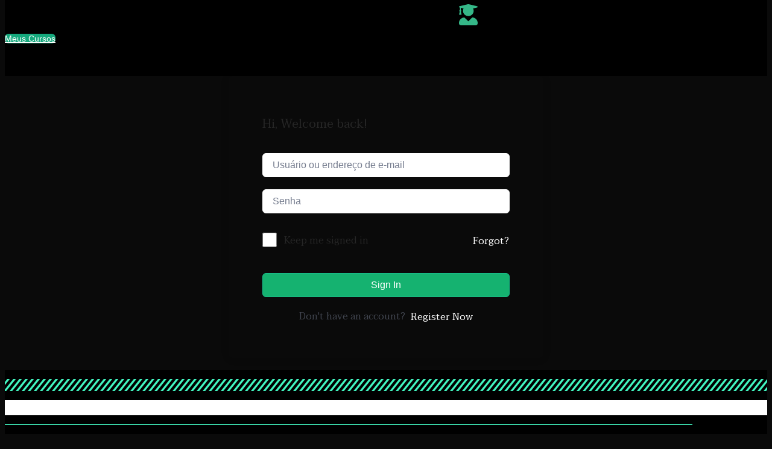

--- FILE ---
content_type: text/html; charset=UTF-8
request_url: https://onetradingbrasil.com.br/courses/11-curso-treinamento-pratico/aula/aula-2-treinamento-pratico-trades-mentais/
body_size: 86678
content:
<!DOCTYPE html>
<html dir="ltr" lang="pt-BR" prefix="og: https://ogp.me/ns#">
<head>
	<meta charset="UTF-8">
	<meta name="viewport" content="width=device-width, initial-scale=1.0, viewport-fit=cover" />		<title>Aula 2 – Treinamento Prático: Trades Mentais - One Trading Brasil</title>
        <style>
            @supports not (aspect-ratio: 16 / 9) {
  presto-player:not(.hydrated) {
    height: 0;
    padding-bottom: 56%;
    position: relative;
  }
}

presto-player:not(.hydrated) {
  position: relative;
  background: rgba(0, 0, 0, 0.1);
  width: 100%;
  display: block;
  aspect-ratio: 16 / 9;
}

presto-player:not(.hydrated) .presto-loader {
  display: block;
}

.presto-block-video:not(.presto-sticky-parent) {
  border-radius: var(--presto-player-border-radius, 0px);
  overflow: hidden;
  transform: translateZ(0);
}

.presto-block-video.presto-provider-audio{
  overflow: visible;
}

.presto-block-video .presto-sticky-parent {
  overflow: auto;
  transform: none;
}

.presto-sticky-parent {
  z-index: 99998 !important;
}

.presto-player-fullscreen-open {
  z-index: 9999999 !important;
  overflow: visible !important;
  transform: none !important;
}


presto-playlist,
presto-player-skeleton,
presto-timestamp,
presto-video-curtain-ui,
presto-search-bar-ui,
presto-player-button,
presto-cta-overlay-ui,
presto-video,
presto-action-bar-ui,
presto-youtube-subscribe-button,
presto-email-overlay-ui,
presto-player-spinner,
presto-action-bar,
presto-cta-overlay,
presto-email-overlay,
presto-bunny,
presto-dynamic-overlays,
presto-search-bar,
presto-youtube,
presto-audio,
presto-business-skin,
presto-modern-skin,
presto-muted-overlay,
presto-stacked-skin,
presto-vimeo,
presto-action-bar-controller,
presto-cta-overlay-controller,
presto-email-overlay-controller,
presto-dynamic-overlay-ui,
presto-player,
presto-playlist-item,
presto-playlist-overlay,
presto-playlist-ui {
  visibility: hidden;
}
.hydrated {
  visibility: inherit;
}
        </style>

		<!-- All in One SEO 4.6.4 - aioseo.com -->
		<meta name="robots" content="max-image-preview:large" />
		<link rel="canonical" href="https://onetradingbrasil.com.br/courses/11-curso-treinamento-pratico/aula/aula-2-treinamento-pratico-trades-mentais/" />
		<meta name="generator" content="All in One SEO (AIOSEO) 4.6.4" />
		<meta property="og:locale" content="pt_BR" />
		<meta property="og:site_name" content="One Trading Brasil - A Escola de Daytrade mais Completa do Brasil" />
		<meta property="og:type" content="article" />
		<meta property="og:title" content="Aula 2 – Treinamento Prático: Trades Mentais - One Trading Brasil" />
		<meta property="og:url" content="https://onetradingbrasil.com.br/courses/11-curso-treinamento-pratico/aula/aula-2-treinamento-pratico-trades-mentais/" />
		<meta property="og:image" content="https://onetradingbrasil.com.br/wp-content/uploads/2021/10/seta-28-10.png" />
		<meta property="og:image:secure_url" content="https://onetradingbrasil.com.br/wp-content/uploads/2021/10/seta-28-10.png" />
		<meta property="article:published_time" content="2022-02-01T23:42:09+00:00" />
		<meta property="article:modified_time" content="2022-02-01T23:49:17+00:00" />
		<meta name="twitter:card" content="summary" />
		<meta name="twitter:title" content="Aula 2 – Treinamento Prático: Trades Mentais - One Trading Brasil" />
		<meta name="twitter:image" content="https://onetradingbrasil.com.br/wp-content/uploads/2021/10/seta-28-10.png" />
		<script type="application/ld+json" class="aioseo-schema">
			{"@context":"https:\/\/schema.org","@graph":[{"@type":"BreadcrumbList","@id":"https:\/\/onetradingbrasil.com.br\/courses\/11-curso-treinamento-pratico\/aula\/aula-2-treinamento-pratico-trades-mentais\/#breadcrumblist","itemListElement":[{"@type":"ListItem","@id":"https:\/\/onetradingbrasil.com.br\/#listItem","position":1,"name":"In\u00edcio","item":"https:\/\/onetradingbrasil.com.br\/","nextItem":"https:\/\/onetradingbrasil.com.br\/courses\/11-curso-treinamento-pratico\/aula\/aula-2-treinamento-pratico-trades-mentais\/#listItem"},{"@type":"ListItem","@id":"https:\/\/onetradingbrasil.com.br\/courses\/11-curso-treinamento-pratico\/aula\/aula-2-treinamento-pratico-trades-mentais\/#listItem","position":2,"name":"Aula 2 - Treinamento Pr\u00e1tico: Trades Mentais","previousItem":"https:\/\/onetradingbrasil.com.br\/#listItem"}]},{"@type":"Organization","@id":"https:\/\/onetradingbrasil.com.br\/#organization","name":"One Trading Brasil","description":"A Escola de Daytrade mais Completa do Brasil","url":"https:\/\/onetradingbrasil.com.br\/","logo":{"@type":"ImageObject","url":"https:\/\/onetradingbrasil.com.br\/wp-content\/uploads\/2021\/10\/seta-28-10.png","@id":"https:\/\/onetradingbrasil.com.br\/courses\/11-curso-treinamento-pratico\/aula\/aula-2-treinamento-pratico-trades-mentais\/#organizationLogo","width":184,"height":116},"image":{"@id":"https:\/\/onetradingbrasil.com.br\/courses\/11-curso-treinamento-pratico\/aula\/aula-2-treinamento-pratico-trades-mentais\/#organizationLogo"}},{"@type":"WebPage","@id":"https:\/\/onetradingbrasil.com.br\/courses\/11-curso-treinamento-pratico\/aula\/aula-2-treinamento-pratico-trades-mentais\/#webpage","url":"https:\/\/onetradingbrasil.com.br\/courses\/11-curso-treinamento-pratico\/aula\/aula-2-treinamento-pratico-trades-mentais\/","name":"Aula 2 \u2013 Treinamento Pr\u00e1tico: Trades Mentais - One Trading Brasil","inLanguage":"pt-BR","isPartOf":{"@id":"https:\/\/onetradingbrasil.com.br\/#website"},"breadcrumb":{"@id":"https:\/\/onetradingbrasil.com.br\/courses\/11-curso-treinamento-pratico\/aula\/aula-2-treinamento-pratico-trades-mentais\/#breadcrumblist"},"datePublished":"2022-02-01T20:42:09-03:00","dateModified":"2022-02-01T20:49:17-03:00"},{"@type":"WebSite","@id":"https:\/\/onetradingbrasil.com.br\/#website","url":"https:\/\/onetradingbrasil.com.br\/","name":"One Trading Brasil","description":"A Escola de Daytrade mais Completa do Brasil","inLanguage":"pt-BR","publisher":{"@id":"https:\/\/onetradingbrasil.com.br\/#organization"}}]}
		</script>
		<!-- All in One SEO -->

<link rel='dns-prefetch' href='//cdnjs.cloudflare.com' />
<link rel='dns-prefetch' href='//fonts.googleapis.com' />
<link rel="alternate" type="application/rss+xml" title="Feed para One Trading Brasil &raquo;" href="https://onetradingbrasil.com.br/feed/" />
<link rel="alternate" type="application/rss+xml" title="Feed de comentários para One Trading Brasil &raquo;" href="https://onetradingbrasil.com.br/comments/feed/" />
<script type="text/javascript">
/* <![CDATA[ */
window._wpemojiSettings = {"baseUrl":"https:\/\/s.w.org\/images\/core\/emoji\/15.0.3\/72x72\/","ext":".png","svgUrl":"https:\/\/s.w.org\/images\/core\/emoji\/15.0.3\/svg\/","svgExt":".svg","source":{"concatemoji":"https:\/\/onetradingbrasil.com.br\/wp-includes\/js\/wp-emoji-release.min.js?ver=6.5.2"}};
/*! This file is auto-generated */
!function(i,n){var o,s,e;function c(e){try{var t={supportTests:e,timestamp:(new Date).valueOf()};sessionStorage.setItem(o,JSON.stringify(t))}catch(e){}}function p(e,t,n){e.clearRect(0,0,e.canvas.width,e.canvas.height),e.fillText(t,0,0);var t=new Uint32Array(e.getImageData(0,0,e.canvas.width,e.canvas.height).data),r=(e.clearRect(0,0,e.canvas.width,e.canvas.height),e.fillText(n,0,0),new Uint32Array(e.getImageData(0,0,e.canvas.width,e.canvas.height).data));return t.every(function(e,t){return e===r[t]})}function u(e,t,n){switch(t){case"flag":return n(e,"\ud83c\udff3\ufe0f\u200d\u26a7\ufe0f","\ud83c\udff3\ufe0f\u200b\u26a7\ufe0f")?!1:!n(e,"\ud83c\uddfa\ud83c\uddf3","\ud83c\uddfa\u200b\ud83c\uddf3")&&!n(e,"\ud83c\udff4\udb40\udc67\udb40\udc62\udb40\udc65\udb40\udc6e\udb40\udc67\udb40\udc7f","\ud83c\udff4\u200b\udb40\udc67\u200b\udb40\udc62\u200b\udb40\udc65\u200b\udb40\udc6e\u200b\udb40\udc67\u200b\udb40\udc7f");case"emoji":return!n(e,"\ud83d\udc26\u200d\u2b1b","\ud83d\udc26\u200b\u2b1b")}return!1}function f(e,t,n){var r="undefined"!=typeof WorkerGlobalScope&&self instanceof WorkerGlobalScope?new OffscreenCanvas(300,150):i.createElement("canvas"),a=r.getContext("2d",{willReadFrequently:!0}),o=(a.textBaseline="top",a.font="600 32px Arial",{});return e.forEach(function(e){o[e]=t(a,e,n)}),o}function t(e){var t=i.createElement("script");t.src=e,t.defer=!0,i.head.appendChild(t)}"undefined"!=typeof Promise&&(o="wpEmojiSettingsSupports",s=["flag","emoji"],n.supports={everything:!0,everythingExceptFlag:!0},e=new Promise(function(e){i.addEventListener("DOMContentLoaded",e,{once:!0})}),new Promise(function(t){var n=function(){try{var e=JSON.parse(sessionStorage.getItem(o));if("object"==typeof e&&"number"==typeof e.timestamp&&(new Date).valueOf()<e.timestamp+604800&&"object"==typeof e.supportTests)return e.supportTests}catch(e){}return null}();if(!n){if("undefined"!=typeof Worker&&"undefined"!=typeof OffscreenCanvas&&"undefined"!=typeof URL&&URL.createObjectURL&&"undefined"!=typeof Blob)try{var e="postMessage("+f.toString()+"("+[JSON.stringify(s),u.toString(),p.toString()].join(",")+"));",r=new Blob([e],{type:"text/javascript"}),a=new Worker(URL.createObjectURL(r),{name:"wpTestEmojiSupports"});return void(a.onmessage=function(e){c(n=e.data),a.terminate(),t(n)})}catch(e){}c(n=f(s,u,p))}t(n)}).then(function(e){for(var t in e)n.supports[t]=e[t],n.supports.everything=n.supports.everything&&n.supports[t],"flag"!==t&&(n.supports.everythingExceptFlag=n.supports.everythingExceptFlag&&n.supports[t]);n.supports.everythingExceptFlag=n.supports.everythingExceptFlag&&!n.supports.flag,n.DOMReady=!1,n.readyCallback=function(){n.DOMReady=!0}}).then(function(){return e}).then(function(){var e;n.supports.everything||(n.readyCallback(),(e=n.source||{}).concatemoji?t(e.concatemoji):e.wpemoji&&e.twemoji&&(t(e.twemoji),t(e.wpemoji)))}))}((window,document),window._wpemojiSettings);
/* ]]> */
</script>

<link rel='stylesheet' id='wc-blocks-integration-css' href='https://onetradingbrasil.com.br/wp-content/plugins/woocommerce-subscriptions/vendor/woocommerce/subscriptions-core/build/index.css?ver=6.2.0' type='text/css' media='all' />
<link rel='stylesheet' id='cuar.frontend-css' href='https://onetradingbrasil.com.br/wp-content/plugins/customer-area/skins/frontend/master/assets/css/styles.min.css?ver=8.2.0' type='text/css' media='all' />
<style id='wp-emoji-styles-inline-css' type='text/css'>

	img.wp-smiley, img.emoji {
		display: inline !important;
		border: none !important;
		box-shadow: none !important;
		height: 1em !important;
		width: 1em !important;
		margin: 0 0.07em !important;
		vertical-align: -0.1em !important;
		background: none !important;
		padding: 0 !important;
	}
</style>
<link rel='stylesheet' id='wp-block-library-css' href='https://onetradingbrasil.com.br/wp-includes/css/dist/block-library/style.min.css?ver=6.5.2' type='text/css' media='all' />
<style id='wp-block-library-theme-inline-css' type='text/css'>
.wp-block-audio figcaption{color:#555;font-size:13px;text-align:center}.is-dark-theme .wp-block-audio figcaption{color:#ffffffa6}.wp-block-audio{margin:0 0 1em}.wp-block-code{border:1px solid #ccc;border-radius:4px;font-family:Menlo,Consolas,monaco,monospace;padding:.8em 1em}.wp-block-embed figcaption{color:#555;font-size:13px;text-align:center}.is-dark-theme .wp-block-embed figcaption{color:#ffffffa6}.wp-block-embed{margin:0 0 1em}.blocks-gallery-caption{color:#555;font-size:13px;text-align:center}.is-dark-theme .blocks-gallery-caption{color:#ffffffa6}.wp-block-image figcaption{color:#555;font-size:13px;text-align:center}.is-dark-theme .wp-block-image figcaption{color:#ffffffa6}.wp-block-image{margin:0 0 1em}.wp-block-pullquote{border-bottom:4px solid;border-top:4px solid;color:currentColor;margin-bottom:1.75em}.wp-block-pullquote cite,.wp-block-pullquote footer,.wp-block-pullquote__citation{color:currentColor;font-size:.8125em;font-style:normal;text-transform:uppercase}.wp-block-quote{border-left:.25em solid;margin:0 0 1.75em;padding-left:1em}.wp-block-quote cite,.wp-block-quote footer{color:currentColor;font-size:.8125em;font-style:normal;position:relative}.wp-block-quote.has-text-align-right{border-left:none;border-right:.25em solid;padding-left:0;padding-right:1em}.wp-block-quote.has-text-align-center{border:none;padding-left:0}.wp-block-quote.is-large,.wp-block-quote.is-style-large,.wp-block-quote.is-style-plain{border:none}.wp-block-search .wp-block-search__label{font-weight:700}.wp-block-search__button{border:1px solid #ccc;padding:.375em .625em}:where(.wp-block-group.has-background){padding:1.25em 2.375em}.wp-block-separator.has-css-opacity{opacity:.4}.wp-block-separator{border:none;border-bottom:2px solid;margin-left:auto;margin-right:auto}.wp-block-separator.has-alpha-channel-opacity{opacity:1}.wp-block-separator:not(.is-style-wide):not(.is-style-dots){width:100px}.wp-block-separator.has-background:not(.is-style-dots){border-bottom:none;height:1px}.wp-block-separator.has-background:not(.is-style-wide):not(.is-style-dots){height:2px}.wp-block-table{margin:0 0 1em}.wp-block-table td,.wp-block-table th{word-break:normal}.wp-block-table figcaption{color:#555;font-size:13px;text-align:center}.is-dark-theme .wp-block-table figcaption{color:#ffffffa6}.wp-block-video figcaption{color:#555;font-size:13px;text-align:center}.is-dark-theme .wp-block-video figcaption{color:#ffffffa6}.wp-block-video{margin:0 0 1em}.wp-block-template-part.has-background{margin-bottom:0;margin-top:0;padding:1.25em 2.375em}
</style>
<link rel='stylesheet' id='wc-blocks-style-css' href='https://onetradingbrasil.com.br/wp-content/plugins/woocommerce/packages/woocommerce-blocks/build/wc-blocks.css?ver=10.6.6' type='text/css' media='all' />
<link rel='stylesheet' id='wc-blocks-style-active-filters-css' href='https://onetradingbrasil.com.br/wp-content/plugins/woocommerce/packages/woocommerce-blocks/build/active-filters.css?ver=10.6.6' type='text/css' media='all' />
<link rel='stylesheet' id='wc-blocks-style-add-to-cart-form-css' href='https://onetradingbrasil.com.br/wp-content/plugins/woocommerce/packages/woocommerce-blocks/build/add-to-cart-form.css?ver=10.6.6' type='text/css' media='all' />
<link rel='stylesheet' id='wc-blocks-packages-style-css' href='https://onetradingbrasil.com.br/wp-content/plugins/woocommerce/packages/woocommerce-blocks/build/packages-style.css?ver=10.6.6' type='text/css' media='all' />
<link rel='stylesheet' id='wc-blocks-style-all-products-css' href='https://onetradingbrasil.com.br/wp-content/plugins/woocommerce/packages/woocommerce-blocks/build/all-products.css?ver=10.6.6' type='text/css' media='all' />
<link rel='stylesheet' id='wc-blocks-style-all-reviews-css' href='https://onetradingbrasil.com.br/wp-content/plugins/woocommerce/packages/woocommerce-blocks/build/all-reviews.css?ver=10.6.6' type='text/css' media='all' />
<link rel='stylesheet' id='wc-blocks-style-attribute-filter-css' href='https://onetradingbrasil.com.br/wp-content/plugins/woocommerce/packages/woocommerce-blocks/build/attribute-filter.css?ver=10.6.6' type='text/css' media='all' />
<link rel='stylesheet' id='wc-blocks-style-breadcrumbs-css' href='https://onetradingbrasil.com.br/wp-content/plugins/woocommerce/packages/woocommerce-blocks/build/breadcrumbs.css?ver=10.6.6' type='text/css' media='all' />
<link rel='stylesheet' id='wc-blocks-style-catalog-sorting-css' href='https://onetradingbrasil.com.br/wp-content/plugins/woocommerce/packages/woocommerce-blocks/build/catalog-sorting.css?ver=10.6.6' type='text/css' media='all' />
<link rel='stylesheet' id='wc-blocks-style-customer-account-css' href='https://onetradingbrasil.com.br/wp-content/plugins/woocommerce/packages/woocommerce-blocks/build/customer-account.css?ver=10.6.6' type='text/css' media='all' />
<link rel='stylesheet' id='wc-blocks-style-featured-category-css' href='https://onetradingbrasil.com.br/wp-content/plugins/woocommerce/packages/woocommerce-blocks/build/featured-category.css?ver=10.6.6' type='text/css' media='all' />
<link rel='stylesheet' id='wc-blocks-style-featured-product-css' href='https://onetradingbrasil.com.br/wp-content/plugins/woocommerce/packages/woocommerce-blocks/build/featured-product.css?ver=10.6.6' type='text/css' media='all' />
<link rel='stylesheet' id='wc-blocks-style-mini-cart-css' href='https://onetradingbrasil.com.br/wp-content/plugins/woocommerce/packages/woocommerce-blocks/build/mini-cart.css?ver=10.6.6' type='text/css' media='all' />
<link rel='stylesheet' id='wc-blocks-style-price-filter-css' href='https://onetradingbrasil.com.br/wp-content/plugins/woocommerce/packages/woocommerce-blocks/build/price-filter.css?ver=10.6.6' type='text/css' media='all' />
<link rel='stylesheet' id='wc-blocks-style-product-add-to-cart-css' href='https://onetradingbrasil.com.br/wp-content/plugins/woocommerce/packages/woocommerce-blocks/build/product-add-to-cart.css?ver=10.6.6' type='text/css' media='all' />
<link rel='stylesheet' id='wc-blocks-style-product-button-css' href='https://onetradingbrasil.com.br/wp-content/plugins/woocommerce/packages/woocommerce-blocks/build/product-button.css?ver=10.6.6' type='text/css' media='all' />
<link rel='stylesheet' id='wc-blocks-style-product-categories-css' href='https://onetradingbrasil.com.br/wp-content/plugins/woocommerce/packages/woocommerce-blocks/build/product-categories.css?ver=10.6.6' type='text/css' media='all' />
<link rel='stylesheet' id='wc-blocks-style-product-image-css' href='https://onetradingbrasil.com.br/wp-content/plugins/woocommerce/packages/woocommerce-blocks/build/product-image.css?ver=10.6.6' type='text/css' media='all' />
<link rel='stylesheet' id='wc-blocks-style-product-image-gallery-css' href='https://onetradingbrasil.com.br/wp-content/plugins/woocommerce/packages/woocommerce-blocks/build/product-image-gallery.css?ver=10.6.6' type='text/css' media='all' />
<link rel='stylesheet' id='wc-blocks-style-product-query-css' href='https://onetradingbrasil.com.br/wp-content/plugins/woocommerce/packages/woocommerce-blocks/build/product-query.css?ver=10.6.6' type='text/css' media='all' />
<link rel='stylesheet' id='wc-blocks-style-product-results-count-css' href='https://onetradingbrasil.com.br/wp-content/plugins/woocommerce/packages/woocommerce-blocks/build/product-results-count.css?ver=10.6.6' type='text/css' media='all' />
<link rel='stylesheet' id='wc-blocks-style-product-reviews-css' href='https://onetradingbrasil.com.br/wp-content/plugins/woocommerce/packages/woocommerce-blocks/build/product-reviews.css?ver=10.6.6' type='text/css' media='all' />
<link rel='stylesheet' id='wc-blocks-style-product-sale-badge-css' href='https://onetradingbrasil.com.br/wp-content/plugins/woocommerce/packages/woocommerce-blocks/build/product-sale-badge.css?ver=10.6.6' type='text/css' media='all' />
<link rel='stylesheet' id='wc-blocks-style-product-search-css' href='https://onetradingbrasil.com.br/wp-content/plugins/woocommerce/packages/woocommerce-blocks/build/product-search.css?ver=10.6.6' type='text/css' media='all' />
<link rel='stylesheet' id='wc-blocks-style-product-sku-css' href='https://onetradingbrasil.com.br/wp-content/plugins/woocommerce/packages/woocommerce-blocks/build/product-sku.css?ver=10.6.6' type='text/css' media='all' />
<link rel='stylesheet' id='wc-blocks-style-product-stock-indicator-css' href='https://onetradingbrasil.com.br/wp-content/plugins/woocommerce/packages/woocommerce-blocks/build/product-stock-indicator.css?ver=10.6.6' type='text/css' media='all' />
<link rel='stylesheet' id='wc-blocks-style-product-summary-css' href='https://onetradingbrasil.com.br/wp-content/plugins/woocommerce/packages/woocommerce-blocks/build/product-summary.css?ver=10.6.6' type='text/css' media='all' />
<link rel='stylesheet' id='wc-blocks-style-product-title-css' href='https://onetradingbrasil.com.br/wp-content/plugins/woocommerce/packages/woocommerce-blocks/build/product-title.css?ver=10.6.6' type='text/css' media='all' />
<link rel='stylesheet' id='wc-blocks-style-rating-filter-css' href='https://onetradingbrasil.com.br/wp-content/plugins/woocommerce/packages/woocommerce-blocks/build/rating-filter.css?ver=10.6.6' type='text/css' media='all' />
<link rel='stylesheet' id='wc-blocks-style-reviews-by-category-css' href='https://onetradingbrasil.com.br/wp-content/plugins/woocommerce/packages/woocommerce-blocks/build/reviews-by-category.css?ver=10.6.6' type='text/css' media='all' />
<link rel='stylesheet' id='wc-blocks-style-reviews-by-product-css' href='https://onetradingbrasil.com.br/wp-content/plugins/woocommerce/packages/woocommerce-blocks/build/reviews-by-product.css?ver=10.6.6' type='text/css' media='all' />
<link rel='stylesheet' id='wc-blocks-style-product-details-css' href='https://onetradingbrasil.com.br/wp-content/plugins/woocommerce/packages/woocommerce-blocks/build/product-details.css?ver=10.6.6' type='text/css' media='all' />
<link rel='stylesheet' id='wc-blocks-style-single-product-css' href='https://onetradingbrasil.com.br/wp-content/plugins/woocommerce/packages/woocommerce-blocks/build/single-product.css?ver=10.6.6' type='text/css' media='all' />
<link rel='stylesheet' id='wc-blocks-style-stock-filter-css' href='https://onetradingbrasil.com.br/wp-content/plugins/woocommerce/packages/woocommerce-blocks/build/stock-filter.css?ver=10.6.6' type='text/css' media='all' />
<link rel='stylesheet' id='wc-blocks-style-cart-css' href='https://onetradingbrasil.com.br/wp-content/plugins/woocommerce/packages/woocommerce-blocks/build/cart.css?ver=10.6.6' type='text/css' media='all' />
<link rel='stylesheet' id='wc-blocks-style-checkout-css' href='https://onetradingbrasil.com.br/wp-content/plugins/woocommerce/packages/woocommerce-blocks/build/checkout.css?ver=10.6.6' type='text/css' media='all' />
<link rel='stylesheet' id='wc-blocks-style-mini-cart-contents-css' href='https://onetradingbrasil.com.br/wp-content/plugins/woocommerce/packages/woocommerce-blocks/build/mini-cart-contents.css?ver=10.6.6' type='text/css' media='all' />
<style id='classic-theme-styles-inline-css' type='text/css'>
/*! This file is auto-generated */
.wp-block-button__link{color:#fff;background-color:#32373c;border-radius:9999px;box-shadow:none;text-decoration:none;padding:calc(.667em + 2px) calc(1.333em + 2px);font-size:1.125em}.wp-block-file__button{background:#32373c;color:#fff;text-decoration:none}
</style>
<style id='global-styles-inline-css' type='text/css'>
body{--wp--preset--color--black: #000000;--wp--preset--color--cyan-bluish-gray: #abb8c3;--wp--preset--color--white: #ffffff;--wp--preset--color--pale-pink: #f78da7;--wp--preset--color--vivid-red: #cf2e2e;--wp--preset--color--luminous-vivid-orange: #ff6900;--wp--preset--color--luminous-vivid-amber: #fcb900;--wp--preset--color--light-green-cyan: #7bdcb5;--wp--preset--color--vivid-green-cyan: #00d084;--wp--preset--color--pale-cyan-blue: #8ed1fc;--wp--preset--color--vivid-cyan-blue: #0693e3;--wp--preset--color--vivid-purple: #9b51e0;--wp--preset--gradient--vivid-cyan-blue-to-vivid-purple: linear-gradient(135deg,rgba(6,147,227,1) 0%,rgb(155,81,224) 100%);--wp--preset--gradient--light-green-cyan-to-vivid-green-cyan: linear-gradient(135deg,rgb(122,220,180) 0%,rgb(0,208,130) 100%);--wp--preset--gradient--luminous-vivid-amber-to-luminous-vivid-orange: linear-gradient(135deg,rgba(252,185,0,1) 0%,rgba(255,105,0,1) 100%);--wp--preset--gradient--luminous-vivid-orange-to-vivid-red: linear-gradient(135deg,rgba(255,105,0,1) 0%,rgb(207,46,46) 100%);--wp--preset--gradient--very-light-gray-to-cyan-bluish-gray: linear-gradient(135deg,rgb(238,238,238) 0%,rgb(169,184,195) 100%);--wp--preset--gradient--cool-to-warm-spectrum: linear-gradient(135deg,rgb(74,234,220) 0%,rgb(151,120,209) 20%,rgb(207,42,186) 40%,rgb(238,44,130) 60%,rgb(251,105,98) 80%,rgb(254,248,76) 100%);--wp--preset--gradient--blush-light-purple: linear-gradient(135deg,rgb(255,206,236) 0%,rgb(152,150,240) 100%);--wp--preset--gradient--blush-bordeaux: linear-gradient(135deg,rgb(254,205,165) 0%,rgb(254,45,45) 50%,rgb(107,0,62) 100%);--wp--preset--gradient--luminous-dusk: linear-gradient(135deg,rgb(255,203,112) 0%,rgb(199,81,192) 50%,rgb(65,88,208) 100%);--wp--preset--gradient--pale-ocean: linear-gradient(135deg,rgb(255,245,203) 0%,rgb(182,227,212) 50%,rgb(51,167,181) 100%);--wp--preset--gradient--electric-grass: linear-gradient(135deg,rgb(202,248,128) 0%,rgb(113,206,126) 100%);--wp--preset--gradient--midnight: linear-gradient(135deg,rgb(2,3,129) 0%,rgb(40,116,252) 100%);--wp--preset--font-size--small: 16px;--wp--preset--font-size--medium: 20px;--wp--preset--font-size--large: 28px;--wp--preset--font-size--x-large: 42px;--wp--preset--font-size--regular: 22px;--wp--preset--font-size--larger: 38px;--wp--preset--spacing--20: 0.44rem;--wp--preset--spacing--30: 0.67rem;--wp--preset--spacing--40: 1rem;--wp--preset--spacing--50: 1.5rem;--wp--preset--spacing--60: 2.25rem;--wp--preset--spacing--70: 3.38rem;--wp--preset--spacing--80: 5.06rem;--wp--preset--shadow--natural: 6px 6px 9px rgba(0, 0, 0, 0.2);--wp--preset--shadow--deep: 12px 12px 50px rgba(0, 0, 0, 0.4);--wp--preset--shadow--sharp: 6px 6px 0px rgba(0, 0, 0, 0.2);--wp--preset--shadow--outlined: 6px 6px 0px -3px rgba(255, 255, 255, 1), 6px 6px rgba(0, 0, 0, 1);--wp--preset--shadow--crisp: 6px 6px 0px rgba(0, 0, 0, 1);}:where(body .is-layout-flow)  > :first-child:first-child{margin-block-start: 0;}:where(body .is-layout-flow)  > :last-child:last-child{margin-block-end: 0;}:where(body .is-layout-flow)  > *{margin-block-start: 24px;margin-block-end: 0;}:where(body .is-layout-constrained)  > :first-child:first-child{margin-block-start: 0;}:where(body .is-layout-constrained)  > :last-child:last-child{margin-block-end: 0;}:where(body .is-layout-constrained)  > *{margin-block-start: 24px;margin-block-end: 0;}:where(body .is-layout-flex) {gap: 24px;}:where(body .is-layout-grid) {gap: 24px;}body .is-layout-flow > .alignleft{float: left;margin-inline-start: 0;margin-inline-end: 2em;}body .is-layout-flow > .alignright{float: right;margin-inline-start: 2em;margin-inline-end: 0;}body .is-layout-flow > .aligncenter{margin-left: auto !important;margin-right: auto !important;}body .is-layout-constrained > .alignleft{float: left;margin-inline-start: 0;margin-inline-end: 2em;}body .is-layout-constrained > .alignright{float: right;margin-inline-start: 2em;margin-inline-end: 0;}body .is-layout-constrained > .aligncenter{margin-left: auto !important;margin-right: auto !important;}body .is-layout-constrained > :where(:not(.alignleft):not(.alignright):not(.alignfull)){max-width: var(--wp--style--global--content-size);margin-left: auto !important;margin-right: auto !important;}body .is-layout-constrained > .alignwide{max-width: var(--wp--style--global--wide-size);}body .is-layout-flex{display: flex;}body .is-layout-flex{flex-wrap: wrap;align-items: center;}body .is-layout-flex > *{margin: 0;}body .is-layout-grid{display: grid;}body .is-layout-grid > *{margin: 0;}.has-black-color{color: var(--wp--preset--color--black) !important;}.has-cyan-bluish-gray-color{color: var(--wp--preset--color--cyan-bluish-gray) !important;}.has-white-color{color: var(--wp--preset--color--white) !important;}.has-pale-pink-color{color: var(--wp--preset--color--pale-pink) !important;}.has-vivid-red-color{color: var(--wp--preset--color--vivid-red) !important;}.has-luminous-vivid-orange-color{color: var(--wp--preset--color--luminous-vivid-orange) !important;}.has-luminous-vivid-amber-color{color: var(--wp--preset--color--luminous-vivid-amber) !important;}.has-light-green-cyan-color{color: var(--wp--preset--color--light-green-cyan) !important;}.has-vivid-green-cyan-color{color: var(--wp--preset--color--vivid-green-cyan) !important;}.has-pale-cyan-blue-color{color: var(--wp--preset--color--pale-cyan-blue) !important;}.has-vivid-cyan-blue-color{color: var(--wp--preset--color--vivid-cyan-blue) !important;}.has-vivid-purple-color{color: var(--wp--preset--color--vivid-purple) !important;}.has-black-background-color{background-color: var(--wp--preset--color--black) !important;}.has-cyan-bluish-gray-background-color{background-color: var(--wp--preset--color--cyan-bluish-gray) !important;}.has-white-background-color{background-color: var(--wp--preset--color--white) !important;}.has-pale-pink-background-color{background-color: var(--wp--preset--color--pale-pink) !important;}.has-vivid-red-background-color{background-color: var(--wp--preset--color--vivid-red) !important;}.has-luminous-vivid-orange-background-color{background-color: var(--wp--preset--color--luminous-vivid-orange) !important;}.has-luminous-vivid-amber-background-color{background-color: var(--wp--preset--color--luminous-vivid-amber) !important;}.has-light-green-cyan-background-color{background-color: var(--wp--preset--color--light-green-cyan) !important;}.has-vivid-green-cyan-background-color{background-color: var(--wp--preset--color--vivid-green-cyan) !important;}.has-pale-cyan-blue-background-color{background-color: var(--wp--preset--color--pale-cyan-blue) !important;}.has-vivid-cyan-blue-background-color{background-color: var(--wp--preset--color--vivid-cyan-blue) !important;}.has-vivid-purple-background-color{background-color: var(--wp--preset--color--vivid-purple) !important;}.has-black-border-color{border-color: var(--wp--preset--color--black) !important;}.has-cyan-bluish-gray-border-color{border-color: var(--wp--preset--color--cyan-bluish-gray) !important;}.has-white-border-color{border-color: var(--wp--preset--color--white) !important;}.has-pale-pink-border-color{border-color: var(--wp--preset--color--pale-pink) !important;}.has-vivid-red-border-color{border-color: var(--wp--preset--color--vivid-red) !important;}.has-luminous-vivid-orange-border-color{border-color: var(--wp--preset--color--luminous-vivid-orange) !important;}.has-luminous-vivid-amber-border-color{border-color: var(--wp--preset--color--luminous-vivid-amber) !important;}.has-light-green-cyan-border-color{border-color: var(--wp--preset--color--light-green-cyan) !important;}.has-vivid-green-cyan-border-color{border-color: var(--wp--preset--color--vivid-green-cyan) !important;}.has-pale-cyan-blue-border-color{border-color: var(--wp--preset--color--pale-cyan-blue) !important;}.has-vivid-cyan-blue-border-color{border-color: var(--wp--preset--color--vivid-cyan-blue) !important;}.has-vivid-purple-border-color{border-color: var(--wp--preset--color--vivid-purple) !important;}.has-vivid-cyan-blue-to-vivid-purple-gradient-background{background: var(--wp--preset--gradient--vivid-cyan-blue-to-vivid-purple) !important;}.has-light-green-cyan-to-vivid-green-cyan-gradient-background{background: var(--wp--preset--gradient--light-green-cyan-to-vivid-green-cyan) !important;}.has-luminous-vivid-amber-to-luminous-vivid-orange-gradient-background{background: var(--wp--preset--gradient--luminous-vivid-amber-to-luminous-vivid-orange) !important;}.has-luminous-vivid-orange-to-vivid-red-gradient-background{background: var(--wp--preset--gradient--luminous-vivid-orange-to-vivid-red) !important;}.has-very-light-gray-to-cyan-bluish-gray-gradient-background{background: var(--wp--preset--gradient--very-light-gray-to-cyan-bluish-gray) !important;}.has-cool-to-warm-spectrum-gradient-background{background: var(--wp--preset--gradient--cool-to-warm-spectrum) !important;}.has-blush-light-purple-gradient-background{background: var(--wp--preset--gradient--blush-light-purple) !important;}.has-blush-bordeaux-gradient-background{background: var(--wp--preset--gradient--blush-bordeaux) !important;}.has-luminous-dusk-gradient-background{background: var(--wp--preset--gradient--luminous-dusk) !important;}.has-pale-ocean-gradient-background{background: var(--wp--preset--gradient--pale-ocean) !important;}.has-electric-grass-gradient-background{background: var(--wp--preset--gradient--electric-grass) !important;}.has-midnight-gradient-background{background: var(--wp--preset--gradient--midnight) !important;}.has-small-font-size{font-size: var(--wp--preset--font-size--small) !important;}.has-medium-font-size{font-size: var(--wp--preset--font-size--medium) !important;}.has-large-font-size{font-size: var(--wp--preset--font-size--large) !important;}.has-x-large-font-size{font-size: var(--wp--preset--font-size--x-large) !important;}
.wp-block-navigation a:where(:not(.wp-element-button)){color: inherit;}
.wp-block-pullquote{font-size: 1.5em;line-height: 1.6;}
</style>
<link rel='stylesheet' id='contact-form-7-css' href='https://onetradingbrasil.com.br/wp-content/plugins/contact-form-7/includes/css/styles.css?ver=5.9.8' type='text/css' media='all' />
<link rel='stylesheet' id='owl-carousel-css' href='https://onetradingbrasil.com.br/wp-content/plugins/free-gifts-for-woocommerce/assets/css/owl.carousel.min.css?ver=10.2.0' type='text/css' media='all' />
<link rel='stylesheet' id='fgf-owl-carousel-css' href='https://onetradingbrasil.com.br/wp-content/plugins/free-gifts-for-woocommerce/assets/css/owl-carousel-enhanced.css?ver=10.2.0' type='text/css' media='all' />
<link rel='stylesheet' id='lightcase-css' href='https://onetradingbrasil.com.br/wp-content/plugins/free-gifts-for-woocommerce/assets/css/lightcase.min.css?ver=10.2.0' type='text/css' media='all' />
<link rel='stylesheet' id='fgf-frontend-css-css' href='https://onetradingbrasil.com.br/wp-content/plugins/free-gifts-for-woocommerce/assets/css/frontend.css?ver=10.2.0' type='text/css' media='all' />
<link rel='stylesheet' id='tutor-codesample-css' href='https://onetradingbrasil.com.br/wp-content/plugins/tutor-pro/assets/lib/codesample/prism.css?ver=2.2.4' type='text/css' media='all' />
<link rel='stylesheet' id='tutor-icon-css' href='https://onetradingbrasil.com.br/wp-content/plugins/tutor/assets/css/tutor-icon.min.css?ver=2.2.4' type='text/css' media='all' />
<link rel='stylesheet' id='tutor-css' href='https://onetradingbrasil.com.br/wp-content/plugins/tutor/assets/css/tutor.min.css?ver=2.2.4' type='text/css' media='all' />
<style id='tutor-inline-css' type='text/css'>

		.tutor-google-meet-meeting.tutor-active .tutor-icon-angle-right {
			display: inline-block;
			transform: rotate(90deg);
		}
		.tutor-google-meet-meeting .tutor-icon-angle-right {
			color: #3e64de;
			font-size: 16px;
		}
</style>
<link rel='stylesheet' id='buttons-css' href='https://onetradingbrasil.com.br/wp-includes/css/buttons.min.css?ver=6.5.2' type='text/css' media='all' />
<link rel='stylesheet' id='dashicons-css' href='https://onetradingbrasil.com.br/wp-includes/css/dashicons.min.css?ver=6.5.2' type='text/css' media='all' />
<link rel='stylesheet' id='editor-buttons-css' href='https://onetradingbrasil.com.br/wp-includes/css/editor.min.css?ver=6.5.2' type='text/css' media='all' />
<link rel='stylesheet' id='tutor-plyr-css' href='https://onetradingbrasil.com.br/wp-content/plugins/tutor/assets/packages/plyr/plyr.css?ver=2.2.4' type='text/css' media='all' />
<link rel='stylesheet' id='tutor-frontend-css' href='https://onetradingbrasil.com.br/wp-content/plugins/tutor/assets/css/tutor-front.min.css?ver=2.2.4' type='text/css' media='all' />
<style id='tutor-frontend-inline-css' type='text/css'>
.mce-notification.mce-notification-error{display: none !important;}
:root{--tutor-color-primary:#19be8c;--tutor-color-primary-rgb:25, 190, 140;--tutor-color-primary-hover:#22d515;--tutor-color-primary-hover-rgb:34, 213, 21;--tutor-body-color:#262626;--tutor-body-color-rgb:38, 38, 38;--tutor-border-color:#ffffff;--tutor-border-color-rgb:255, 255, 255;--tutor-color-gray:#fcfcfc;--tutor-color-gray-rgb:252, 252, 252;}
</style>
<link rel='stylesheet' id='tutor-pn-registrar-css-css' href='https://onetradingbrasil.com.br/wp-content/plugins/tutor-pro/addons/tutor-notifications/assets/css/permission.css?ver=6.5.2' type='text/css' media='all' />
<link rel='stylesheet' id='woocommerce-layout-css' href='https://onetradingbrasil.com.br/wp-content/plugins/woocommerce/assets/css/woocommerce-layout.css?ver=8.0.3' type='text/css' media='all' />
<link rel='stylesheet' id='woocommerce-smallscreen-css' href='https://onetradingbrasil.com.br/wp-content/plugins/woocommerce/assets/css/woocommerce-smallscreen.css?ver=8.0.3' type='text/css' media='only screen and (max-width: 768px)' />
<link rel='stylesheet' id='woocommerce-general-css' href='https://onetradingbrasil.com.br/wp-content/plugins/woocommerce/assets/css/woocommerce.css?ver=8.0.3' type='text/css' media='all' />
<style id='woocommerce-inline-inline-css' type='text/css'>
.woocommerce form .form-row .required { visibility: hidden; }
</style>
<link rel='stylesheet' id='codesigner-css' href='https://onetradingbrasil.com.br/wp-content/plugins/woolementor/assets/css/front.css?ver=4.5.2' type='text/css' media='all' />
<link rel='stylesheet' id='codesigner-font-awesome-css' href='https://cdnjs.cloudflare.com/ajax/libs/font-awesome/6.4.0/css/all.min.css?ver=6.4.0' type='text/css' media='all' />
<link rel='stylesheet' id='font-awesome-free-css' href='//cdnjs.cloudflare.com/ajax/libs/font-awesome/6.1.1/css/all.min.css?ver=4.5.2' type='text/css' media='all' />
<link rel='stylesheet' id='codesigner-grid-system-css' href='https://onetradingbrasil.com.br/wp-content/plugins/woolementor/assets/css/cx-grid.css?ver=4.5.2' type='text/css' media='all' />
<link rel='stylesheet' id='mt-common-css' href='https://onetradingbrasil.com.br/wp-content/plugins/mighty-addons/assets/css/common.css?ver=1.9.2' type='text/css' media='all' />
<link rel='stylesheet' id='mediaelement-css' href='https://onetradingbrasil.com.br/wp-includes/js/mediaelement/mediaelementplayer-legacy.min.css?ver=4.2.17' type='text/css' media='all' />
<link rel='stylesheet' id='wp-mediaelement-css' href='https://onetradingbrasil.com.br/wp-includes/js/mediaelement/wp-mediaelement.min.css?ver=6.5.2' type='text/css' media='all' />
<link rel='stylesheet' id='media-views-css' href='https://onetradingbrasil.com.br/wp-includes/css/media-views.min.css?ver=6.5.2' type='text/css' media='all' />
<link rel='stylesheet' id='imgareaselect-css' href='https://onetradingbrasil.com.br/wp-includes/js/imgareaselect/imgareaselect.css?ver=0.9.8' type='text/css' media='all' />
<link rel='stylesheet' id='bootstrap.min-css' href='https://onetradingbrasil.com.br/wp-content/themes/docent/css/bootstrap.min.css?ver=all' type='text/css' media='all' />
<link rel='stylesheet' id='woocommerce-css-css' href='https://onetradingbrasil.com.br/wp-content/themes/docent/css/woocommerce.css?ver=all' type='text/css' media='all' />
<link rel='stylesheet' id='fontawesome.min-css' href='https://onetradingbrasil.com.br/wp-content/themes/docent/css/fontawesome.min.css?ver=all' type='text/css' media='all' />
<link rel='stylesheet' id='docent-main-css' href='https://onetradingbrasil.com.br/wp-content/themes/docent/css/main.css?ver=all' type='text/css' media='all' />
<link rel='stylesheet' id='docent-responsive-css' href='https://onetradingbrasil.com.br/wp-content/themes/docent/css/responsive.css?ver=all' type='text/css' media='all' />
<link rel='stylesheet' id='docent-style-css' href='https://onetradingbrasil.com.br/wp-content/themes/docent/style.css?ver=6.5.2' type='text/css' media='all' />
<style id='docent-style-inline-css' type='text/css'>
body {font-size:14px;font-family:Taviraj;font-weight: 400;line-height: 27px;color: #535967;}.common-menu-wrap .nav>li>a {font-size:14px;font-family:Montserrat;font-weight: 700;line-height: 54px;color: #15a97d;}h1 {font-size:46px;font-family:Montserrat;font-weight: 700;line-height: 42px;color: #15a97d;}h2 {font-size:30px;font-family:Montserrat;font-weight: 600;line-height: 36px;color: #15a97d;}h3 {font-size:24px;font-family:Montserrat;font-weight: 400;line-height: 28px;color: #15a97d;}h4 {font-size:18px;font-family:Montserrat;font-weight: 600;line-height: 26px;color: #15a97d;}h5 {font-size:14px;font-family:Montserrat;font-weight: 600;line-height: 26px;color: #15a97d;}.single_add_to_cart_button, .course-complete-button, .docent-single-container .woocommerce-message .wc-forward, .tutor-course-enrolled-review-wrap .write-course-review-link-btn, .header-cat-menu ul li a, .header_profile_menu ul li a, .blog-date-wrapper time, .docent-pagination .page-numbers li a, .footer-mailchamp, #footer-wrap,.common-menu-wrap .nav>li>ul li a {font-family:Montserrat}.site-header{ margin-bottom: 0px; }.site-header{ background-color: #000000;}.docent-navbar-header img{width:100px; max-width:none;}.subtitle-cover h2{font-size:34px;color:#15a97d;}.breadcrumb>li+li:before, .subtitle-cover .breadcrumb, .subtitle-cover .breadcrumb>.active{color:#000;}
        .site-header .primary-menu{
            padding:0px 0 0px; 
        }
        .subtitle-cover{
            padding:80px 0 70px; 
        }body{ background-color: #0a0a0a; }input[type=submit],
                    .btn.btn-border-docent:hover,.btn.btn-border-white:hover{ background-color: #1b52d8; border-color: #1b52d8; color: #fff !important; border-radius: 4px; }.docent-login-register a.docent-dashboard, .docent-widgets span.blog-cat:before, #sidebar h3.widget_title:before{ background-color: #1b52d8; }input[type=submit]:hover{ background-color: #1b52d8; border-color: #1b52d8; color: #fff !important; }.docent-login-register a.docent-dashboard:hover{ background-color: #1b52d8; }.header-solid .common-menu-wrap .nav>li.menu-item-has-children:after, .header-borderimage .common-menu-wrap .nav>li.menu-item-has-children:after, .header-solid .common-menu-wrap .nav>li>a, .header-borderimage .common-menu-wrap .nav>li>a, .header-transparent .common-menu-wrap .nav>li>a,
            .header-transparent .common-menu-wrap .nav>li.menu-item-has-children > a:after,
            .header-solid .common-menu-wrap .nav>li>a:after, .header-borderimage .common-menu-wrap .nav>li>a:after,.docent-search,
            .primary-menu .common-menu-wrap .nav>li>a { color: #15a97d; }.header-solid .common-menu-wrap .nav>li>a:hover, .header-borderimage .common-menu-wrap .nav>li>a:hover,.docent-login-register ul li a,.header-solid .common-menu-wrap .nav>li>a:hover:after, .header-borderimage .common-menu-wrap .nav>li>a:hover:after,
        .docent-search-wrap a.docent-search:hover, .primary-menu .common-menu-wrap .nav>li>a:hover,
        .header-common-menu a.docent-search.search-open-icon:hover, .common-menu .docent-search.search-close-icon:hover { color: #15a97d; }.common-menu-wrap .nav>li.current-menu-item > a, .common-menu-wrap .nav>li.current-menu-parent > a { color: #15a97d; }.common-menu-wrap .nav>li ul{ background-color: #f8f8f8; }.common-menu-wrap .nav>li>ul li a,.common-menu-wrap .nav > li > ul li.mega-child > a, .header_profile_menu ul li a{ color: #ceefc4; border-color: #eef0f2; }.common-menu-wrap .nav>li>ul li a:hover,.common-menu-wrap .sub-menu > li.active > a,
        .common-menu-wrap .nav>li>ul li a:hover, .header_profile_menu ul li a:hover,
        .common-menu-wrap .sub-menu li.active.mega-child a:hover{ color: #000000;}.common-menu-wrap .nav>li > ul::after{ border-color: transparent transparent #f8f8f8 transparent; }.footer-mailchamp{ background-color: #fbfbfc; }.footer-mailchamp .newslatter{ padding-top: 70px; }.footer-mailchamp .newslatter{ padding-bottom: 0px; }#bottom-wrap{ background-color: #fbfbfc; }#bottom-wrap,.bottom-widget .widget h3.widget-title{ color: #1f2949; }#bottom-wrap a, #menu-footer-menu li a{ color: #81d742; }#bottom-wrap .docent-widgets .latest-widget-date, #bottom-wrap .bottom-widget ul li, div.about-desc, .bottom-widget .textwidget p{ color: #535967; }#bottom-wrap a:hover{ color: #7ef94d; }#bottom-wrap{ padding-top: 60px; }#bottom-wrap{ padding-bottom: 0px; }#footer-wrap{ color: #6c6d8b; }#footer-wrap a{ color: #6c6d8b; }#footer-wrap{ background-color: #fbfbfc; }#footer-wrap{ padding-top: 30px; }#footer-wrap a:hover{ color: #1b52d8; }#footer-wrap{ padding-bottom: 20px; }#footer-wrap a, #footer-wrap .text-right { color: #535967; }.docent-error{
            width: 100%;
            height: 100%;
            min-height: 100%;
            background-color: #fff;
            background-size: cover;
        }.coming-soon-main-wrap{
            width: 100%;
            height: 100vh;
            min-height: 100vh;
            background-image: url(https://onetradingbrasil.com.br/wp-content/themes/docent);
            background-size: cover;
            background-repeat: no-repeat;
            background-color: #202D56;
        }
</style>
<link rel='stylesheet' id='tm-google-font-css' href='//fonts.googleapis.com/css?family=Taviraj%3A400%7CMontserrat%3A700%2C700%2C600%2C400%2C600%2C600&#038;ver=6.5.2' type='text/css' media='all' />
<link rel='stylesheet' id='elementor-frontend-css' href='https://onetradingbrasil.com.br/wp-content/uploads/elementor/css/custom-frontend-lite.min.css?ver=1713537580' type='text/css' media='all' />
<style id='elementor-frontend-inline-css' type='text/css'>
.elementor-kit-8{--e-global-color-primary:#FA00B7;--e-global-color-secondary:#FFFFFF;--e-global-color-text:#FDFDFD;--e-global-color-accent:#61CE70;--e-global-color-dee4e79:#FFFFFF;--e-global-typography-primary-font-family:"Roboto";--e-global-typography-primary-font-weight:600;--e-global-typography-secondary-font-family:"Roboto Slab";--e-global-typography-secondary-font-weight:400;--e-global-typography-text-font-family:"Roboto";--e-global-typography-text-font-weight:400;--e-global-typography-accent-font-family:"Roboto";--e-global-typography-accent-font-weight:500;background-image:url("https://onetradingbrasil.com.br/wp-content/uploads/2022/11/bg-invertido-3-dark-1.jpg");}.elementor-kit-8 a{color:#FFFFFF;}.elementor-kit-8 button,.elementor-kit-8 input[type="button"],.elementor-kit-8 input[type="submit"],.elementor-kit-8 .elementor-button{color:#FFFFFF;background-color:#15B270;}.elementor-kit-8 button:hover,.elementor-kit-8 button:focus,.elementor-kit-8 input[type="button"]:hover,.elementor-kit-8 input[type="button"]:focus,.elementor-kit-8 input[type="submit"]:hover,.elementor-kit-8 input[type="submit"]:focus,.elementor-kit-8 .elementor-button:hover,.elementor-kit-8 .elementor-button:focus{color:#FFFFFF;background-color:#FFFFFF00;border-style:solid;border-width:1px 1px 1px 1px;border-color:#15B270;}.elementor-section.elementor-section-boxed > .elementor-container{max-width:1140px;}.e-con{--container-max-width:1140px;}.elementor-widget:not(:last-child){margin-bottom:20px;}.elementor-element{--widgets-spacing:20px;}{}h1.entry-title{display:var(--page-title-display);}@media(max-width:1024px){.elementor-section.elementor-section-boxed > .elementor-container{max-width:1024px;}.e-con{--container-max-width:1024px;}}@media(max-width:767px){.elementor-section.elementor-section-boxed > .elementor-container{max-width:767px;}.e-con{--container-max-width:767px;}}
.elementor-9242 .elementor-element.elementor-element-41a9159 > .elementor-container{min-height:135px;}.elementor-9242 .elementor-element.elementor-element-41a9159 > .elementor-container > .elementor-column > .elementor-widget-wrap{align-content:center;align-items:center;}.elementor-9242 .elementor-element.elementor-element-41a9159:not(.elementor-motion-effects-element-type-background), .elementor-9242 .elementor-element.elementor-element-41a9159 > .elementor-motion-effects-container > .elementor-motion-effects-layer{background-color:#000000;}.elementor-9242 .elementor-element.elementor-element-41a9159{transition:background 0.3s, border 0.3s, border-radius 0.3s, box-shadow 0.3s;margin-top:0px;margin-bottom:0px;padding:0px 0px 0px 0px;z-index:10;}.elementor-9242 .elementor-element.elementor-element-41a9159 > .elementor-background-overlay{transition:background 0.3s, border-radius 0.3s, opacity 0.3s;}.elementor-bc-flex-widget .elementor-9242 .elementor-element.elementor-element-62b90b3b.elementor-column .elementor-widget-wrap{align-items:center;}.elementor-9242 .elementor-element.elementor-element-62b90b3b.elementor-column.elementor-element[data-element_type="column"] > .elementor-widget-wrap.elementor-element-populated{align-content:center;align-items:center;}.elementor-9242 .elementor-element.elementor-element-62b90b3b.elementor-column > .elementor-widget-wrap{justify-content:center;}.elementor-9242 .elementor-element.elementor-element-844c306{margin-top:0px;margin-bottom:0px;padding:0px 0px 0px 0px;}.elementor-bc-flex-widget .elementor-9242 .elementor-element.elementor-element-7b6e5320.elementor-column .elementor-widget-wrap{align-items:center;}.elementor-9242 .elementor-element.elementor-element-7b6e5320.elementor-column.elementor-element[data-element_type="column"] > .elementor-widget-wrap.elementor-element-populated{align-content:center;align-items:center;}.elementor-9242 .elementor-element.elementor-element-7b6e5320 > .elementor-element-populated{margin:-17px 0px -17px 0px;--e-column-margin-right:0px;--e-column-margin-left:0px;}.elementor-9242 .elementor-element.elementor-element-3612a051{text-align:left;}.elementor-9242 .elementor-element.elementor-element-3612a051 img{max-width:75%;}.elementor-9242 .elementor-element.elementor-element-3612a051 > .elementor-widget-container{margin:5px 5px 5px 5px;}.elementor-bc-flex-widget .elementor-9242 .elementor-element.elementor-element-36b5891.elementor-column .elementor-widget-wrap{align-items:center;}.elementor-9242 .elementor-element.elementor-element-36b5891.elementor-column.elementor-element[data-element_type="column"] > .elementor-widget-wrap.elementor-element-populated{align-content:center;align-items:center;}.elementor-9242 .elementor-element.elementor-element-fe67fde .elementor-icon-wrapper{text-align:right;}.elementor-9242 .elementor-element.elementor-element-fe67fde.elementor-view-stacked .elementor-icon{background-color:#35B788;}.elementor-9242 .elementor-element.elementor-element-fe67fde.elementor-view-framed .elementor-icon, .elementor-9242 .elementor-element.elementor-element-fe67fde.elementor-view-default .elementor-icon{color:#35B788;border-color:#35B788;}.elementor-9242 .elementor-element.elementor-element-fe67fde.elementor-view-framed .elementor-icon, .elementor-9242 .elementor-element.elementor-element-fe67fde.elementor-view-default .elementor-icon svg{fill:#35B788;}.elementor-9242 .elementor-element.elementor-element-fe67fde .elementor-icon{font-size:35px;}.elementor-9242 .elementor-element.elementor-element-fe67fde .elementor-icon svg{height:35px;}.elementor-9242 .elementor-element.elementor-element-fe67fde > .elementor-widget-container{margin:6px 0px 0px 0px;}.elementor-bc-flex-widget .elementor-9242 .elementor-element.elementor-element-70019e4e.elementor-column .elementor-widget-wrap{align-items:center;}.elementor-9242 .elementor-element.elementor-element-70019e4e.elementor-column.elementor-element[data-element_type="column"] > .elementor-widget-wrap.elementor-element-populated{align-content:center;align-items:center;}.elementor-9242 .elementor-element.elementor-element-5e594348 .elementor-button{font-family:"Roboto", Sans-serif;font-weight:500;background-color:#15A97D;border-radius:6px 6px 6px 6px;}.elementor-9242 .elementor-element.elementor-element-5e594348{width:initial;max-width:initial;}@media(max-width:1024px){.elementor-9242 .elementor-element.elementor-element-3612a051 img{width:100%;max-width:100%;}.elementor-9242 .elementor-element.elementor-element-70019e4e.elementor-column > .elementor-widget-wrap{justify-content:flex-end;}}@media(max-width:880px){.elementor-9242 .elementor-element.elementor-element-41a9159 > .elementor-container{min-height:70px;}.elementor-9242 .elementor-element.elementor-element-5e594348 .elementor-button{font-size:14px;letter-spacing:0.1px;}.elementor-9242 .elementor-element.elementor-element-5e594348{width:var( --container-widget-width, 160.281vw );max-width:160.281vw;--container-widget-width:160.281vw;--container-widget-flex-grow:0;}}@media(max-width:767px){.elementor-9242 .elementor-element.elementor-element-41a9159 > .elementor-container{min-height:70px;}.elementor-9242 .elementor-element.elementor-element-41a9159{margin-top:0px;margin-bottom:0px;}.elementor-9242 .elementor-element.elementor-element-7b6e5320{width:34%;}.elementor-9242 .elementor-element.elementor-element-3612a051 img{width:60%;}.elementor-9242 .elementor-element.elementor-element-3612a051 > .elementor-widget-container{margin:0px 0px 0px 0px;}.elementor-9242 .elementor-element.elementor-element-70019e4e{width:50%;}}@media(min-width:768px){.elementor-9242 .elementor-element.elementor-element-7c07e34c{width:20%;}.elementor-9242 .elementor-element.elementor-element-7b6e5320{width:7.668%;}.elementor-9242 .elementor-element.elementor-element-36b5891{width:46%;}.elementor-9242 .elementor-element.elementor-element-70019e4e{width:31.265%;}}@media(max-width:1366px) and (min-width:768px){.elementor-9242 .elementor-element.elementor-element-7c07e34c{width:2%;}.elementor-9242 .elementor-element.elementor-element-7b6e5320{width:10%;}.elementor-9242 .elementor-element.elementor-element-36b5891{width:62%;}.elementor-9242 .elementor-element.elementor-element-70019e4e{width:20%;}}@media(max-width:1024px) and (min-width:768px){.elementor-9242 .elementor-element.elementor-element-7b6e5320{width:12%;}.elementor-9242 .elementor-element.elementor-element-70019e4e{width:25%;}}/* Start custom CSS for button, class: .elementor-element-5e594348 */#header-btn-start,
.elementor-element-cacf4df{
    width: auto;
}/* End custom CSS */
/* Start custom CSS for section, class: .elementor-element-844c306 */.header-default .elementor-container {
       justify-content: space-between;
   }/* End custom CSS */
/* Start custom CSS for section, class: .elementor-element-41a9159 */.elementor-9242 .elementor-element.elementor-element-41a9159.elementor-sticky--effects{ 
   background-color: rgba(0,0,0,0.4)!important; 
   backdrop-filter: saturate(180%) blur(10px);
   -webkit-backdrop-filter: saturate(180%) blur(20px);
}
.elementor-9242 .elementor-element.elementor-element-41a9159{ 
   transition: background-color 1s ease !important;
}
.elementor-9242 .elementor-element.elementor-element-41a9159.elementor-sticky--effects >.elementor-container{
   min-height: 70px;
}
.elementor-9242 .elementor-element.elementor-element-41a9159 > .elementor-container{
   transition: min-height 1s ease !important;
}/* End custom CSS */
.elementor-6334 .elementor-element.elementor-element-3ee9b873:not(.elementor-motion-effects-element-type-background), .elementor-6334 .elementor-element.elementor-element-3ee9b873 > .elementor-motion-effects-container > .elementor-motion-effects-layer{background-color:#000000;}.elementor-6334 .elementor-element.elementor-element-3ee9b873{transition:background 0.3s, border 0.3s, border-radius 0.3s, box-shadow 0.3s;color:#BA32AB;}.elementor-6334 .elementor-element.elementor-element-3ee9b873 > .elementor-background-overlay{transition:background 0.3s, border-radius 0.3s, opacity 0.3s;}.elementor-6334 .elementor-element.elementor-element-c4569cf{--divider-border-style:slashes;--divider-color:#42F6C1;--divider-border-width:3px;--divider-pattern-height:20px;--divider-pattern-size:20px;}.elementor-6334 .elementor-element.elementor-element-c4569cf .elementor-divider-separator{width:100%;margin:0 auto;margin-center:0;}.elementor-6334 .elementor-element.elementor-element-c4569cf .elementor-divider{text-align:center;padding-top:15px;padding-bottom:15px;}.elementor-6334 .elementor-element.elementor-element-c4569cf > .elementor-widget-container{margin:20px 0px 0px 0px;padding:0px 0px 0px 0px;}.elementor-6334 .elementor-element.elementor-element-f2b9ffa:not(.elementor-motion-effects-element-type-background), .elementor-6334 .elementor-element.elementor-element-f2b9ffa > .elementor-motion-effects-container > .elementor-motion-effects-layer{background-color:#000000;}.elementor-6334 .elementor-element.elementor-element-f2b9ffa{transition:background 0.3s, border 0.3s, border-radius 0.3s, box-shadow 0.3s;}.elementor-6334 .elementor-element.elementor-element-f2b9ffa > .elementor-background-overlay{transition:background 0.3s, border-radius 0.3s, opacity 0.3s;}.elementor-6334 .elementor-element.elementor-element-4e745a1{--divider-border-style:solid;--divider-color:#42F6C1;--divider-border-width:1.1px;}.elementor-6334 .elementor-element.elementor-element-4e745a1 .elementor-divider-separator{width:100%;}.elementor-6334 .elementor-element.elementor-element-4e745a1 .elementor-divider{padding-top:15px;padding-bottom:15px;}.elementor-6334 .elementor-element.elementor-element-4e745a1 > .elementor-widget-container{margin:25px 0px 0px 0px;padding:0px 0px 0px 0px;}.elementor-6334 .elementor-element.elementor-element-c6893d3{text-align:center;}.elementor-6334 .elementor-element.elementor-element-5099e85{text-align:center;}.elementor-6334 .elementor-element.elementor-element-47c213a:not(.elementor-motion-effects-element-type-background), .elementor-6334 .elementor-element.elementor-element-47c213a > .elementor-motion-effects-container > .elementor-motion-effects-layer{background-color:#000000;}.elementor-6334 .elementor-element.elementor-element-47c213a{transition:background 0.3s, border 0.3s, border-radius 0.3s, box-shadow 0.3s;margin-top:0px;margin-bottom:0px;padding:0px 0px 0px 0px;}.elementor-6334 .elementor-element.elementor-element-47c213a > .elementor-background-overlay{transition:background 0.3s, border-radius 0.3s, opacity 0.3s;}.elementor-6334 .elementor-element.elementor-element-df69f6a{margin-top:5px;margin-bottom:0px;}.elementor-6334 .elementor-element.elementor-element-3f80bac{text-align:center;color:#FFFFFF;font-family:"CARMEN SANS", Sans-serif;font-size:23px;font-weight:500;}.elementor-6334 .elementor-element.elementor-element-94c8c76{text-align:center;color:#FFFFFF;font-family:"CARMEN SANS", Sans-serif;font-size:23px;font-weight:500;}.elementor-6334 .elementor-element.elementor-element-e4b7140{text-align:center;color:#FFFFFF;font-family:"CARMEN SANS", Sans-serif;font-size:23px;font-weight:500;}.elementor-6334 .elementor-element.elementor-element-f8588cc{margin-top:0px;margin-bottom:0px;padding:0px 0px 0px 0px;}.elementor-6334 .elementor-element.elementor-element-300a767{--divider-border-style:solid;--divider-color:#42F6C1;--divider-border-width:1.1px;}.elementor-6334 .elementor-element.elementor-element-300a767 .elementor-divider-separator{width:100%;}.elementor-6334 .elementor-element.elementor-element-300a767 .elementor-divider{padding-top:15px;padding-bottom:15px;}.elementor-6334 .elementor-element.elementor-element-300a767 > .elementor-widget-container{margin:25px 0px 30px 0px;padding:0px 0px 0px 0px;}.elementor-6334 .elementor-element.elementor-element-067d269:not(.elementor-motion-effects-element-type-background), .elementor-6334 .elementor-element.elementor-element-067d269 > .elementor-motion-effects-container > .elementor-motion-effects-layer{background-color:#000000A3;}.elementor-6334 .elementor-element.elementor-element-067d269{transition:background 0.3s, border 0.3s, border-radius 0.3s, box-shadow 0.3s;margin-top:10px;margin-bottom:0px;padding:0px 0px 0px 0px;}.elementor-6334 .elementor-element.elementor-element-067d269 > .elementor-background-overlay{transition:background 0.3s, border-radius 0.3s, opacity 0.3s;}.elementor-6334 .elementor-element.elementor-element-dc36d64 > .elementor-element-populated, .elementor-6334 .elementor-element.elementor-element-dc36d64 > .elementor-element-populated > .elementor-background-overlay, .elementor-6334 .elementor-element.elementor-element-dc36d64 > .elementor-background-slideshow{border-radius:3px 3px 3px 3px;}.elementor-6334 .elementor-element.elementor-element-dc36d64 > .elementor-element-populated{box-shadow:0px 0px 10px 0px rgba(92.80976421092274, 226.10000000000002, 47.278247282608696, 0);margin:0px 0px 0px 0px;--e-column-margin-right:0px;--e-column-margin-left:0px;padding:0px 0px 0px 0px;}.elementor-6334 .elementor-element.elementor-element-9a4c692{--divider-border-style:solid;--divider-color:#42F6C1;--divider-border-width:1px;}.elementor-6334 .elementor-element.elementor-element-9a4c692 .elementor-divider-separator{width:25%;margin:0 auto;margin-center:0;}.elementor-6334 .elementor-element.elementor-element-9a4c692 .elementor-divider{text-align:center;padding-top:15px;padding-bottom:15px;}.elementor-6334 .elementor-element.elementor-element-9a4c692.elementor-view-stacked .elementor-icon{background-color:#42F6C1;}.elementor-6334 .elementor-element.elementor-element-9a4c692.elementor-view-framed .elementor-icon, .elementor-6334 .elementor-element.elementor-element-9a4c692.elementor-view-default .elementor-icon{color:#42F6C1;border-color:#42F6C1;}.elementor-6334 .elementor-element.elementor-element-9a4c692.elementor-view-framed .elementor-icon, .elementor-6334 .elementor-element.elementor-element-9a4c692.elementor-view-default .elementor-icon svg{fill:#42F6C1;}.elementor-6334 .elementor-element.elementor-element-9a4c692 > .elementor-widget-container{margin:20px 0px -20px 0px;padding:0px 0px 0px 0px;}.elementor-6334 .elementor-element.elementor-element-120ff17{text-align:center;}.elementor-6334 .elementor-element.elementor-element-120ff17 .elementor-heading-title{color:#42F6C1;font-family:"CARMEN SANS", Sans-serif;font-weight:600;}.elementor-6334 .elementor-element.elementor-element-120ff17 > .elementor-widget-container{margin:8px 0px 10px 0px;padding:0px 0px 0px 0px;}.elementor-6334 .elementor-element.elementor-element-db0005e .elementor-field-group{padding-right:calc( 10px/2 );padding-left:calc( 10px/2 );margin-bottom:10px;}.elementor-6334 .elementor-element.elementor-element-db0005e .elementor-form-fields-wrapper{margin-left:calc( -10px/2 );margin-right:calc( -10px/2 );margin-bottom:-10px;}.elementor-6334 .elementor-element.elementor-element-db0005e .elementor-field-group.recaptcha_v3-bottomleft, .elementor-6334 .elementor-element.elementor-element-db0005e .elementor-field-group.recaptcha_v3-bottomright{margin-bottom:0;}body.rtl .elementor-6334 .elementor-element.elementor-element-db0005e .elementor-labels-inline .elementor-field-group > label{padding-left:0px;}body:not(.rtl) .elementor-6334 .elementor-element.elementor-element-db0005e .elementor-labels-inline .elementor-field-group > label{padding-right:0px;}body .elementor-6334 .elementor-element.elementor-element-db0005e .elementor-labels-above .elementor-field-group > label{padding-bottom:0px;}.elementor-6334 .elementor-element.elementor-element-db0005e .elementor-field-group > label, .elementor-6334 .elementor-element.elementor-element-db0005e .elementor-field-subgroup label{color:#0A0707;}.elementor-6334 .elementor-element.elementor-element-db0005e .elementor-mark-required .elementor-field-label:after{color:#050303;}.elementor-6334 .elementor-element.elementor-element-db0005e .elementor-field-type-html{padding-bottom:0px;}.elementor-6334 .elementor-element.elementor-element-db0005e .elementor-field-group .elementor-field{color:#030303;}.elementor-6334 .elementor-element.elementor-element-db0005e .elementor-field-group:not(.elementor-field-type-upload) .elementor-field:not(.elementor-select-wrapper){background-color:#ffffff;border-color:#223020;}.elementor-6334 .elementor-element.elementor-element-db0005e .elementor-field-group .elementor-select-wrapper select{background-color:#ffffff;border-color:#223020;}.elementor-6334 .elementor-element.elementor-element-db0005e .elementor-field-group .elementor-select-wrapper::before{color:#223020;}.elementor-6334 .elementor-element.elementor-element-db0005e .elementor-button{font-weight:600;border-radius:4px 4px 4px 4px;padding:19px 19px 19px 19px;}.elementor-6334 .elementor-element.elementor-element-db0005e .e-form__buttons__wrapper__button-next{color:#ffffff;}.elementor-6334 .elementor-element.elementor-element-db0005e .elementor-button[type="submit"]{color:#ffffff;}.elementor-6334 .elementor-element.elementor-element-db0005e .elementor-button[type="submit"] svg *{fill:#ffffff;}.elementor-6334 .elementor-element.elementor-element-db0005e .e-form__buttons__wrapper__button-previous{color:#ffffff;}.elementor-6334 .elementor-element.elementor-element-db0005e .e-form__buttons__wrapper__button-next:hover{color:#ffffff;}.elementor-6334 .elementor-element.elementor-element-db0005e .elementor-button[type="submit"]:hover{color:#ffffff;}.elementor-6334 .elementor-element.elementor-element-db0005e .elementor-button[type="submit"]:hover svg *{fill:#ffffff;}.elementor-6334 .elementor-element.elementor-element-db0005e .e-form__buttons__wrapper__button-previous:hover{color:#ffffff;}.elementor-6334 .elementor-element.elementor-element-db0005e .elementor-message{font-size:15px;}.elementor-6334 .elementor-element.elementor-element-db0005e .elementor-message.elementor-message-success{color:#F1EDED;}.elementor-6334 .elementor-element.elementor-element-db0005e .elementor-message.elementor-message-danger{color:#FFFFFF;}.elementor-6334 .elementor-element.elementor-element-db0005e .elementor-message.elementor-help-inline{color:#FFFFFF;}.elementor-6334 .elementor-element.elementor-element-db0005e{--e-form-steps-indicators-spacing:20px;--e-form-steps-indicator-padding:30px;--e-form-steps-indicator-inactive-secondary-color:#ffffff;--e-form-steps-indicator-active-secondary-color:#ffffff;--e-form-steps-indicator-completed-secondary-color:#ffffff;--e-form-steps-divider-width:1px;--e-form-steps-divider-gap:10px;}.elementor-6334 .elementor-element.elementor-element-db0005e > .elementor-widget-container{margin:0px 0px 0px 0px;padding:7px 5px 7px 5px;border-radius:0px 0px 0px 0px;box-shadow:0px -2px 10px 2px #266925;}.elementor-6334 .elementor-element.elementor-element-80c5f9b:not(.elementor-motion-effects-element-type-background), .elementor-6334 .elementor-element.elementor-element-80c5f9b > .elementor-motion-effects-container > .elementor-motion-effects-layer{background-color:#000000;}.elementor-6334 .elementor-element.elementor-element-80c5f9b{transition:background 0.3s, border 0.3s, border-radius 0.3s, box-shadow 0.3s;margin-top:0px;margin-bottom:0px;padding:30px 0px 0px 0px;}.elementor-6334 .elementor-element.elementor-element-80c5f9b > .elementor-background-overlay{transition:background 0.3s, border-radius 0.3s, opacity 0.3s;}.elementor-6334 .elementor-element.elementor-element-16478d9{--divider-border-style:slashes;--divider-color:#42F6C1;--divider-border-width:3px;--divider-pattern-height:20px;--divider-pattern-size:20px;}.elementor-6334 .elementor-element.elementor-element-16478d9 .elementor-divider-separator{width:100%;}.elementor-6334 .elementor-element.elementor-element-16478d9 .elementor-divider{padding-top:15px;padding-bottom:15px;}.elementor-6334 .elementor-element.elementor-element-a509cd5:not(.elementor-motion-effects-element-type-background), .elementor-6334 .elementor-element.elementor-element-a509cd5 > .elementor-motion-effects-container > .elementor-motion-effects-layer{background-color:#000000;}.elementor-6334 .elementor-element.elementor-element-a509cd5{transition:background 0.3s, border 0.3s, border-radius 0.3s, box-shadow 0.3s;color:#BA32AB;}.elementor-6334 .elementor-element.elementor-element-a509cd5 > .elementor-background-overlay{transition:background 0.3s, border-radius 0.3s, opacity 0.3s;}.elementor-6334 .elementor-element.elementor-element-ec7063e{text-align:center;}.elementor-6334 .elementor-element.elementor-element-ec7063e .elementor-heading-title{color:#FDF7F7;font-family:"CARMEN SANS", Sans-serif;font-weight:600;letter-spacing:0.7px;}.elementor-6334 .elementor-element.elementor-element-ec7063e > .elementor-widget-container{margin:15px 0px 0px 0px;}.elementor-6334 .elementor-element.elementor-element-7883fbf .elementor-accordion-item{border-width:1px;}.elementor-6334 .elementor-element.elementor-element-7883fbf .elementor-accordion-item .elementor-tab-content{border-width:1px;}.elementor-6334 .elementor-element.elementor-element-7883fbf .elementor-accordion-item .elementor-tab-title.elementor-active{border-width:1px;}.elementor-6334 .elementor-element.elementor-element-7883fbf .elementor-accordion-icon, .elementor-6334 .elementor-element.elementor-element-7883fbf .elementor-accordion-title{color:#15A97D;}.elementor-6334 .elementor-element.elementor-element-7883fbf .elementor-accordion-icon svg{fill:#15A97D;}.elementor-6334 .elementor-element.elementor-element-7883fbf .elementor-active .elementor-accordion-icon, .elementor-6334 .elementor-element.elementor-element-7883fbf .elementor-active .elementor-accordion-title{color:#15A97D;}.elementor-6334 .elementor-element.elementor-element-7883fbf .elementor-active .elementor-accordion-icon svg{fill:#15A97D;}.elementor-6334 .elementor-element.elementor-element-7883fbf .elementor-accordion-title{font-family:"Roboto", Sans-serif;font-size:16px;font-weight:600;}.elementor-6334 .elementor-element.elementor-element-7883fbf .elementor-accordion-icon.elementor-accordion-icon-left{margin-right:1px;}.elementor-6334 .elementor-element.elementor-element-7883fbf .elementor-accordion-icon.elementor-accordion-icon-right{margin-left:1px;}.elementor-6334 .elementor-element.elementor-element-7883fbf .elementor-tab-content{font-family:"Roboto", Sans-serif;font-size:16px;font-weight:400;}.elementor-6334 .elementor-element.elementor-element-7883fbf > .elementor-widget-container{border-style:solid;border-width:1px 1px 1px 1px;border-color:#F2F0F0;}.elementor-6334 .elementor-element.elementor-element-dcb535c:not(.elementor-motion-effects-element-type-background), .elementor-6334 .elementor-element.elementor-element-dcb535c > .elementor-motion-effects-container > .elementor-motion-effects-layer{background-color:#000000;}.elementor-6334 .elementor-element.elementor-element-dcb535c{transition:background 0.3s, border 0.3s, border-radius 0.3s, box-shadow 0.3s;color:#BA32AB;}.elementor-6334 .elementor-element.elementor-element-dcb535c > .elementor-background-overlay{transition:background 0.3s, border-radius 0.3s, opacity 0.3s;}.elementor-6334 .elementor-element.elementor-element-096755e{--divider-border-style:slashes;--divider-color:#42F6C1;--divider-border-width:3px;--divider-pattern-height:20px;--divider-pattern-size:20px;}.elementor-6334 .elementor-element.elementor-element-096755e .elementor-divider-separator{width:100%;margin:0 auto;margin-center:0;}.elementor-6334 .elementor-element.elementor-element-096755e .elementor-divider{text-align:center;padding-top:15px;padding-bottom:15px;}.elementor-6334 .elementor-element.elementor-element-096755e > .elementor-widget-container{margin:20px 0px 0px 0px;padding:0px 0px 0px 0px;}.elementor-6334 .elementor-element.elementor-element-b2be0f9:not(.elementor-motion-effects-element-type-background), .elementor-6334 .elementor-element.elementor-element-b2be0f9 > .elementor-motion-effects-container > .elementor-motion-effects-layer{background-color:#000000;}.elementor-6334 .elementor-element.elementor-element-b2be0f9{transition:background 0.3s, border 0.3s, border-radius 0.3s, box-shadow 0.3s;margin-top:0px;margin-bottom:0px;padding:35px 35px 35px 35px;}.elementor-6334 .elementor-element.elementor-element-b2be0f9 > .elementor-background-overlay{transition:background 0.3s, border-radius 0.3s, opacity 0.3s;}.elementor-6334 .elementor-element.elementor-element-6eca3edc > .elementor-element-populated{margin:-15px 0px 10px 0px;--e-column-margin-right:0px;--e-column-margin-left:0px;}.elementor-6334 .elementor-element.elementor-element-41a34d4{color:#DBF852E3;font-size:15px;font-weight:500;line-height:1.8em;}.elementor-6334 .elementor-element.elementor-element-41a34d4 > .elementor-widget-container{margin:0px 0px -37px 0px;padding:0px 0px 0px 0px;}.elementor-6334 .elementor-element.elementor-element-065cba7{--divider-border-style:solid;--divider-color:#CDD652;--divider-border-width:1px;}.elementor-6334 .elementor-element.elementor-element-065cba7 .elementor-divider-separator{width:60%;margin:0 auto;margin-center:0;}.elementor-6334 .elementor-element.elementor-element-065cba7 .elementor-divider{text-align:center;padding-top:15px;padding-bottom:15px;}.elementor-6334 .elementor-element.elementor-element-065cba7 > .elementor-widget-container{margin:0px 0px -28px 0px;padding:0px 0px 0px 0px;}.elementor-6334 .elementor-element.elementor-element-38a9520 .elementor-menu-toggle{margin:0 auto;}.elementor-6334 .elementor-element.elementor-element-38a9520 .elementor-nav-menu .elementor-item{font-family:"CARMEN SANS", Sans-serif;}.elementor-6334 .elementor-element.elementor-element-38a9520 .elementor-nav-menu--main .elementor-item{color:#CDD652;fill:#CDD652;}.elementor-6334 .elementor-element.elementor-element-38a9520 .elementor-nav-menu--main .elementor-item:hover,
					.elementor-6334 .elementor-element.elementor-element-38a9520 .elementor-nav-menu--main .elementor-item.elementor-item-active,
					.elementor-6334 .elementor-element.elementor-element-38a9520 .elementor-nav-menu--main .elementor-item.highlighted,
					.elementor-6334 .elementor-element.elementor-element-38a9520 .elementor-nav-menu--main .elementor-item:focus{color:#55CF62;fill:#55CF62;}.elementor-6334 .elementor-element.elementor-element-38a9520 > .elementor-widget-container{margin:0px 0px 0px 0px;padding:0px 0px 0px 0px;}.elementor-6334 .elementor-element.elementor-element-2948d91{--divider-border-style:solid;--divider-color:#CDD652;--divider-border-width:1px;}.elementor-6334 .elementor-element.elementor-element-2948d91 .elementor-divider-separator{width:60%;margin:0 auto;margin-center:0;}.elementor-6334 .elementor-element.elementor-element-2948d91 .elementor-divider{text-align:center;padding-top:15px;padding-bottom:15px;}.elementor-6334 .elementor-element.elementor-element-2948d91 > .elementor-widget-container{margin:-28px 0px 0px 0px;padding:0px 0px 0px 0px;}.elementor-6334 .elementor-element.elementor-element-10b04f5{color:#B3B6BAC9;font-size:15px;font-weight:normal;line-height:1.8em;}.elementor-6334 .elementor-element.elementor-element-10b04f5 > .elementor-widget-container{margin:0px 0px 0px 0px;padding:0px 0px 0px 0px;}.elementor-6334 .elementor-element.elementor-element-682c4b6e{--grid-template-columns:repeat(0, auto);--icon-size:15px;--grid-column-gap:9px;--grid-row-gap:0px;}.elementor-6334 .elementor-element.elementor-element-682c4b6e .elementor-widget-container{text-align:center;}.elementor-6334 .elementor-element.elementor-element-682c4b6e .elementor-social-icon{background-color:#15A97D;--icon-padding:0.9em;}.elementor-6334 .elementor-element.elementor-element-682c4b6e .elementor-social-icon i{color:#FDFDFD;}.elementor-6334 .elementor-element.elementor-element-682c4b6e .elementor-social-icon svg{fill:#FDFDFD;}.elementor-6334 .elementor-element.elementor-element-682c4b6e .elementor-social-icon:hover{background-color:#16AB61;}.elementor-6334 .elementor-element.elementor-element-682c4b6e > .elementor-widget-container{margin:0px 0px 0px 0px;}.elementor-6334 .elementor-element.elementor-element-2be5cb7f > .elementor-container{min-height:50px;}.elementor-6334 .elementor-element.elementor-element-2be5cb7f > .elementor-container > .elementor-column > .elementor-widget-wrap{align-content:center;align-items:center;}.elementor-6334 .elementor-element.elementor-element-2be5cb7f:not(.elementor-motion-effects-element-type-background), .elementor-6334 .elementor-element.elementor-element-2be5cb7f > .elementor-motion-effects-container > .elementor-motion-effects-layer{background-color:#191919;}.elementor-6334 .elementor-element.elementor-element-2be5cb7f{transition:background 0.3s, border 0.3s, border-radius 0.3s, box-shadow 0.3s;margin-top:0px;margin-bottom:0px;}.elementor-6334 .elementor-element.elementor-element-2be5cb7f > .elementor-background-overlay{transition:background 0.3s, border-radius 0.3s, opacity 0.3s;}.elementor-6334 .elementor-element.elementor-element-660c4cdc{text-align:center;}.elementor-6334 .elementor-element.elementor-element-660c4cdc .elementor-heading-title{color:#88908D;font-size:12px;font-weight:300;text-transform:uppercase;}.elementor-6334:not(.elementor-motion-effects-element-type-background), .elementor-6334 > .elementor-motion-effects-container > .elementor-motion-effects-layer{background-color:#FFFFFF;background-position:center center;}@media(max-width:1024px){.elementor-6334 .elementor-element.elementor-element-2be5cb7f{padding:5px 20px 5px 20px;}}@media(max-width:767px){.elementor-6334 .elementor-element.elementor-element-b2be0f9{margin-top:0px;margin-bottom:0px;}.elementor-6334 .elementor-element.elementor-element-682c4b6e{--icon-size:12px;}.elementor-6334 .elementor-element.elementor-element-660c4cdc{text-align:center;}}/* Start custom CSS for html, class: .elementor-element-aeaa5fd *//* Style the labels */
label {
  display: block;
  margin-bottom: 5px;
  font-weight: bold;
}

/* Style the form inputs */

div.form-group input.form-control {
  display: block;
  width: 100%;
  padding: 8px;
  border: 2px solid rgb(76,76,76);
  border-radius: 5px;
  box-sizing: border-box;
  margin-bottom: 10px;
  font-size: 16px;
  background-color: rgb(36,36,36);
  color: white;
  font-family: tahoma;
  font-weight: normal;
  
}

div.form-group input.form-control[id="CPF"] {
    
  display: inline-block;
  margin-right: 0px; /* Altere o valor conforme necessário */
  vertical-align: top;
  float: right;
  width: 50%;
  box-sizing: border-box;
}

div.form-group input.form-control[id="BIRTH"] {
    
  display: inline-block;
  margin-left: 0px; /* Altere o valor conforme necessário */
  vertical-align: top;
  width: 50%;
  float: right;
  box-sizing: border-box;
}

div.form-group input.form-control[id="EMAIL"] {
    
  display: inline-block;
  margin-right: 0px; /* Altere o valor conforme necessário */
  vertical-align: top;
  float: left;
  width: 49%;
  box-sizing: border-box;
}

div.form-group input.form-control[id="PHONE"] {
    
  display: inline-block;
  margin-left: 0px; /* Altere o valor conforme necessário */
  vertical-align: top;
  width: 49%;
  float: left;
  box-sizing: border-box;
}

div.form-group input.form-control[id="FNAME"] {
    
  display: inline-block;
  margin-left: 0px; /* Altere o valor conforme necessário */
  vertical-align: top;
  width: 100%;
  float: left;
}
  
}

select.form-control {
  display: block;
  width: 100%;
  padding: 10px;
  border: 1px solid #ccc;
  border-radius: 4px;
  box-sizing: border-box;
  margin-bottom: 20px;
  font-size: 16px;
}

textarea.form-control {
  display: block;
  width: 100%;
  padding: 8px;
  border: 2px solid rgb(76,76,76);
  border-radius: 5px;
  box-sizing: border-box;
  margin-bottom: 10px;
  font-size: 16px;
  background-color: rgb(36,36,36);
  color: white;
  height: 100px;
}

textarea.form-control:hover {
  display: block;
  width: 100%;
  padding: 8px;
  border: 2px solid rgb(76,76,76);
  border-radius: 5px;
  box-sizing: border-box;
  margin-bottom: 10px;
  font-size: 16px;
  background-color: rgb(36,36,36);
  color: white;
  height: 100px;
}

textarea.form-control:focus {
  display: block;
  width: 100%;
  padding: 8px;
  border: 2px solid rgb(76,76,76);
  border-radius: 5px;
  box-sizing: border-box;
  margin-bottom: 10px;
  font-size: 16px;
  background-color: rgb(36,36,36);
  color: white;
  height: 100px;
}


/*Style the Placeholder*/

input#FNAME::placeholder {
  color: rgb(166,165,165);
  font-style: none;
  font-size: 15px;
  font-family: Tahoma;
  font-weight: normal;
  /* Substitua o texto abaixo pelo texto desejado */
}

input#EMAIL::placeholder {
  color: rgb(166,165,165);
  font-style: none;
  font-size: 15px;
  font-family: Tahoma;
  font-weight: normal;
  /* Substitua o texto abaixo pelo texto desejado */
}

input#CPF::placeholder {
  color: rgb(166,165,165);
  font-style: none;
  font-size: 15px;
  font-family: Tahoma;
  font-weight: normal;
  /* Substitua o texto abaixo pelo texto desejado */
}

input#BIRTH::placeholder {
  color: rgb(166,165,165);
  font-style: none;
  font-size: 15px;
  font-family: Tahoma;
  font-weight: normal;
  /* Substitua o texto abaixo pelo texto desejado */
}

input#PHONE::placeholder {
  color: rgb(166,165,165);
  font-style: none;
  font-size: 15px;
  font-family: Tahoma;
  font-weight: normal;
  /* Substitua o texto abaixo pelo texto desejado */
}

input#ASSUNTO::placeholder {
  color: rgb(166,165,165);
  font-style: bold;
  font-size: 15px;
  font-family: Tahoma;
  font-weight: normal;
  /* Substitua o texto abaixo pelo texto desejado */
}

textarea#ASSUNTO::placeholder {
  color: rgb(166,165,165);
  font-style: bold;
  font-size: 15px;
  font-family: Tahoma;
  font-weight: normal;
  /* Substitua o texto abaixo pelo texto desejado */
}


/* Style the submit button */
input.btn.btn-default {
  background-color: rgb(21,178,112);
  color: white;
  border: none;
  border-radius: 5px;
  padding: 10px 20px;
  font-size: 20px;
  font-family: Tahoma;
  font-weight: normal;
  cursor: pointer;
  height: 60px;
  width: 100%;
}

/* Style the submit button on hover */
input.btn.btn-default:hover {
  /* add your hover effect styles here */
}

/* Style the form group */
.form-group {
  margin-bottom: 20px;
  
}

/* Style the form errors */
.error {
  color: red;
  margin-top: 5px;
  font-size: 14px;
}

select {
    
    display: block;
  width: 100%;
  padding: 8px;
  border: 2px solid rgb(76,76,76);
  border-radius: 5px;
  box-sizing: border-box;
  margin-bottom: 10px;
  font-size: 16px;
  background-color: rgb(36,36,36);
  color: white;
  font-family: tahoma;
  font-weight: normal;
}

select#NIVEL{
   vertical-align: top;
  float: left;
  width: 49%;
  color: rgb(166,165,165);
  font-style: none;
  font-size: 15px;
  font-family: Tahoma;
  font-weight: normal;
    
}

select#INTERESSE{
   vertical-align: top;
  float: RIGHT;
  width: 50%;
  color: rgb(166,165,165);
  font-style: none;
  font-size: 15px;
  font-family: Tahoma;
  font-weight: normal;
}/* End custom CSS */
/* Start custom CSS for accordion, class: .elementor-element-7883fbf */.elementor-accordion .elementor-accordion-item:first-child {
display: none;
}/* End custom CSS */
/* Start custom CSS for nav-menu, class: .elementor-element-38a9520 */#menu-2-38a9520 {
    background-color: #101010 !important;
}

.elementor-menu-toggle {
    color: #fff !important;
}/* End custom CSS */
/* Start Custom Fonts CSS */@font-face {
	font-family: 'CARMEN SANS';
	font-style: normal;
	font-weight: normal;
	font-display: auto;
	src: url('https://onetradingbrasil.com.br/wp-content/uploads/2021/10/CarmenSans-Regular.ttf') format('truetype');
}
@font-face {
	font-family: 'CARMEN SANS';
	font-style: normal;
	font-weight: bold;
	font-display: auto;
	src: url('https://onetradingbrasil.com.br/wp-content/uploads/2021/10/CarmenSans-Bold.ttf') format('truetype');
}
@font-face {
	font-family: 'CARMEN SANS';
	font-style: normal;
	font-weight: 100;
	font-display: auto;
	src: url('https://onetradingbrasil.com.br/wp-content/uploads/2021/10/CarmenSans-Light.ttf') format('truetype');
}
/* End Custom Fonts CSS */
</style>
<link rel='stylesheet' id='swiper-css' href='https://onetradingbrasil.com.br/wp-content/plugins/elementor/assets/lib/swiper/css/swiper.min.css?ver=5.3.6' type='text/css' media='all' />
<link rel='stylesheet' id='elementor-pro-css' href='https://onetradingbrasil.com.br/wp-content/uploads/elementor/css/custom-pro-frontend-lite.min.css?ver=1713537581' type='text/css' media='all' />
<link rel='stylesheet' id='font-awesome-5-all-css' href='https://onetradingbrasil.com.br/wp-content/plugins/elementor/assets/lib/font-awesome/css/all.min.css?ver=3.15.3' type='text/css' media='all' />
<link rel='stylesheet' id='font-awesome-4-shim-css' href='https://onetradingbrasil.com.br/wp-content/plugins/elementor/assets/lib/font-awesome/css/v4-shims.min.css?ver=3.15.3' type='text/css' media='all' />
<link rel='stylesheet' id='__EPYT__style-css' href='https://onetradingbrasil.com.br/wp-content/plugins/youtube-embed-plus/styles/ytprefs.min.css?ver=14.2.1.2' type='text/css' media='all' />
<style id='__EPYT__style-inline-css' type='text/css'>

                .epyt-gallery-thumb {
                        width: 33.333%;
                }
                
</style>
<link rel='stylesheet' id='slick-css-css' href='https://onetradingbrasil.com.br/wp-content/plugins/tutor-lms-elementor-addons/assets/css/slick.min.css?ver=2.1.1' type='text/css' media='all' />
<link rel='stylesheet' id='slick-theme-css-css' href='https://onetradingbrasil.com.br/wp-content/plugins/tutor-lms-elementor-addons/assets/css/slick-theme.css?ver=2.1.1' type='text/css' media='all' />
<link rel='stylesheet' id='tutor-elementor-css-css' href='https://onetradingbrasil.com.br/wp-content/plugins/tutor-lms-elementor-addons/assets/css/tutor-elementor.min.css?ver=2.1.1' type='text/css' media='all' />
<link rel='stylesheet' id='slick-css' href='https://onetradingbrasil.com.br/wp-content/plugins/woolementor/assets/third-party/slick/slick.css?ver=1.8.1' type='text/css' media='all' />
<link rel='stylesheet' id='venobox-css' href='https://onetradingbrasil.com.br/wp-content/plugins/woocommerce-builder-elementor/assets/vendor/venobox/venobox.css?ver=6.5.2' type='text/css' media='all' />
<link rel='stylesheet' id='dtwcbe-css' href='https://onetradingbrasil.com.br/wp-content/plugins/woocommerce-builder-elementor/assets/css/style.css?ver=6.5.2' type='text/css' media='all' />
<link rel='stylesheet' id='google-fonts-1-css' href='https://fonts.googleapis.com/css?family=Roboto%3A100%2C100italic%2C200%2C200italic%2C300%2C300italic%2C400%2C400italic%2C500%2C500italic%2C600%2C600italic%2C700%2C700italic%2C800%2C800italic%2C900%2C900italic%7CRoboto+Slab%3A100%2C100italic%2C200%2C200italic%2C300%2C300italic%2C400%2C400italic%2C500%2C500italic%2C600%2C600italic%2C700%2C700italic%2C800%2C800italic%2C900%2C900italic&#038;display=optional&#038;ver=6.5.2' type='text/css' media='all' />
<link rel="preconnect" href="https://fonts.gstatic.com/" crossorigin><script type="text/javascript" src="https://onetradingbrasil.com.br/wp-includes/js/jquery/jquery.min.js?ver=3.7.1" id="jquery-core-js"></script>
<script type="text/javascript" src="https://onetradingbrasil.com.br/wp-includes/js/jquery/jquery-migrate.min.js?ver=3.4.1" id="jquery-migrate-js"></script>
<script type="text/javascript" src="https://onetradingbrasil.com.br/wp-content/plugins/mighty-addons/assets/js/custom-css.js?ver=1.9.2" id="mt-customcssjs-js"></script>
<script type="text/javascript" src="https://onetradingbrasil.com.br/wp-content/plugins/woocommerce/assets/js/jquery-blockui/jquery.blockUI.min.js?ver=2.7.0-wc.8.0.3" id="jquery-blockui-js"></script>
<script type="text/javascript" id="fgf-frontend-js-extra">
/* <![CDATA[ */
var fgf_frontend_params = {"gift_products_pagination_nonce":"e4a6d4ff38","gift_product_nonce":"8853c227f5","ajaxurl":"https:\/\/onetradingbrasil.com.br\/wp-admin\/admin-ajax.php","current_page_url":"https:\/\/onetradingbrasil.com.br\/courses\/11-curso-treinamento-pratico\/aula\/aula-2-treinamento-pratico-trades-mentais\/","add_to_cart_link":"https:\/\/onetradingbrasil.com.br\/courses\/11-curso-treinamento-pratico\/aula\/aula-2-treinamento-pratico-trades-mentais\/?fgf_gift_product=%s&fgf_rule_id=%s&fgf_buy_product_id=%s&fgf_coupon_id=%s","ajax_add_to_cart":"no","quantity_field_enabled":"2","dropdown_add_to_cart_behaviour":"1","add_to_cart_alert_message":"Please select a Gift"};
/* ]]> */
</script>
<script type="text/javascript" src="https://onetradingbrasil.com.br/wp-content/plugins/free-gifts-for-woocommerce/assets/js/frontend.js?ver=10.2.0" id="fgf-frontend-js"></script>
<script type="text/javascript" src="https://onetradingbrasil.com.br/wp-content/plugins/free-gifts-for-woocommerce/assets/js/owl.carousel.min.js?ver=10.2.0" id="owl-carousel-js"></script>
<script type="text/javascript" id="fgf-owl-carousel-js-extra">
/* <![CDATA[ */
var fgf_carousel_params = {"desktop_count":"4","tablet_count":"2","mobile_count":"1","item_margin":"10","nav":"true","nav_prev_text":"<","nav_next_text":">","pagination":"true","item_per_slide":"1","slide_speed":"5000","auto_play":"true"};
/* ]]> */
</script>
<script type="text/javascript" src="https://onetradingbrasil.com.br/wp-content/plugins/free-gifts-for-woocommerce/assets/js/owl-carousel-enhanced.js?ver=10.2.0" id="fgf-owl-carousel-js"></script>
<script type="text/javascript" src="https://onetradingbrasil.com.br/wp-content/plugins/free-gifts-for-woocommerce/assets/js/lightcase.min.js?ver=10.2.0" id="lightcase-js"></script>
<script type="text/javascript" src="https://onetradingbrasil.com.br/wp-content/plugins/free-gifts-for-woocommerce/assets/js/fgf-lightcase-enhanced.js?ver=10.2.0" id="fgf-lightcase-js"></script>
<script type="text/javascript" id="utils-js-extra">
/* <![CDATA[ */
var userSettings = {"url":"\/","uid":"0","time":"1769713623","secure":"1"};
/* ]]> */
</script>
<script type="text/javascript" src="https://onetradingbrasil.com.br/wp-includes/js/utils.min.js?ver=6.5.2" id="utils-js"></script>
<script type="text/javascript" src="https://onetradingbrasil.com.br/wp-includes/js/plupload/moxie.min.js?ver=1.3.5" id="moxiejs-js"></script>
<script type="text/javascript" src="https://onetradingbrasil.com.br/wp-includes/js/plupload/plupload.min.js?ver=2.1.9" id="plupload-js"></script>
<!--[if lt IE 8]>
<script type="text/javascript" src="https://onetradingbrasil.com.br/wp-includes/js/json2.min.js?ver=2015-05-03" id="json2-js"></script>
<![endif]-->
<script type="text/javascript" src="https://onetradingbrasil.com.br/wp-content/plugins/elementor/assets/lib/font-awesome/js/v4-shims.min.js?ver=3.15.3" id="font-awesome-4-shim-js"></script>
<script type="text/javascript" id="__ytprefs__-js-extra">
/* <![CDATA[ */
var _EPYT_ = {"ajaxurl":"https:\/\/onetradingbrasil.com.br\/wp-admin\/admin-ajax.php","security":"ac3eb8c4ce","gallery_scrolloffset":"20","eppathtoscripts":"https:\/\/onetradingbrasil.com.br\/wp-content\/plugins\/youtube-embed-plus\/scripts\/","eppath":"https:\/\/onetradingbrasil.com.br\/wp-content\/plugins\/youtube-embed-plus\/","epresponsiveselector":"[\"iframe.__youtube_prefs_widget__\"]","epdovol":"1","version":"14.2.1.2","evselector":"iframe.__youtube_prefs__[src], iframe[src*=\"youtube.com\/embed\/\"], iframe[src*=\"youtube-nocookie.com\/embed\/\"]","ajax_compat":"","maxres_facade":"eager","ytapi_load":"light","pause_others":"","stopMobileBuffer":"1","facade_mode":"","not_live_on_channel":"","vi_active":"","vi_js_posttypes":[]};
/* ]]> */
</script>
<script type="text/javascript" src="https://onetradingbrasil.com.br/wp-content/plugins/youtube-embed-plus/scripts/ytprefs.min.js?ver=14.2.1.2" id="__ytprefs__-js"></script>
<script type="text/javascript" src="https://onetradingbrasil.com.br/wp-content/plugins/tutor-lms-elementor-addons/assets/js/slick.min.js?ver=2.1.1" id="etlms-slick-library-js"></script>
<script type="text/javascript" id="tutor-elementor-js-js-extra">
/* <![CDATA[ */
var tutorElementorData = {"is_sidebar_sticky":""};
/* ]]> */
</script>
<script type="text/javascript" id="tutor-elementor-js-js-before">
/* <![CDATA[ */
const etlmsUtility = {"is_editor_mode":false}
/* ]]> */
</script>
<script type="text/javascript" src="https://onetradingbrasil.com.br/wp-content/plugins/tutor-lms-elementor-addons/assets/js/tutor-elementor.js?ver=2.1.1" id="tutor-elementor-js-js"></script>
<link rel="https://api.w.org/" href="https://onetradingbrasil.com.br/wp-json/" /><link rel="EditURI" type="application/rsd+xml" title="RSD" href="https://onetradingbrasil.com.br/xmlrpc.php?rsd" />
<meta name="generator" content="WordPress 6.5.2" />
<meta name="generator" content="TutorLMS 2.2.4" />
<meta name="generator" content="WooCommerce 8.0.3" />
<link rel='shortlink' href='https://onetradingbrasil.com.br/?p=6032' />
<link rel="alternate" type="application/json+oembed" href="https://onetradingbrasil.com.br/wp-json/oembed/1.0/embed?url=https%3A%2F%2Fonetradingbrasil.com.br%2Fcourses%2F11-curso-treinamento-pratico%2Faula%2Faula-2-treinamento-pratico-trades-mentais%2F" />
<link rel="alternate" type="text/xml+oembed" href="https://onetradingbrasil.com.br/wp-json/oembed/1.0/embed?url=https%3A%2F%2Fonetradingbrasil.com.br%2Fcourses%2F11-curso-treinamento-pratico%2Faula%2Faula-2-treinamento-pratico-trades-mentais%2F&#038;format=xml" />
<meta name="facebook-domain-verification" content="vjmoqhszc6i6vr1nbvmiqnb2473mfh" /><style>
	.produto_detalhe {
		display: none;
	}
</style>
	<noscript><style>.woocommerce-product-gallery{ opacity: 1 !important; }</style></noscript>
	<meta name="generator" content="Elementor 3.15.3; features: e_dom_optimization, e_optimized_assets_loading, e_optimized_css_loading, e_font_icon_svg, additional_custom_breakpoints; settings: css_print_method-internal, google_font-enabled, font_display-optional">
<!-- Google Tag Manager -->
<script>(function(w,d,s,l,i){w[l]=w[l]||[];w[l].push({'gtm.start':
new Date().getTime(),event:'gtm.js'});var f=d.getElementsByTagName(s)[0],
j=d.createElement(s),dl=l!='dataLayer'?'&l='+l:'';j.async=true;j.src=
'https://www.googletagmanager.com/gtm.js?id='+i+dl;f.parentNode.insertBefore(j,f);
})(window,document,'script','dataLayer','GTM-PFGGBHF');</script>
<!-- End Google Tag Manager -->
<script src="[data-uri]" defer></script>
<style type="text/css" id="custom-background-css">
body.custom-background { background-image: url("https://onetradingbrasil.com.br/wp-content/uploads/2022/11/bg-invertido-3-dark-1.jpg"); background-position: left top; background-size: auto; background-repeat: repeat; background-attachment: fixed; }
</style>
	<link rel='modulepreload' href='https://onetradingbrasil.com.br/wp-content/plugins/presto-player/dist/components/web-components/p-d7399561.js' as='script' />
<link rel='modulepreload' href='https://onetradingbrasil.com.br/wp-content/plugins/presto-player/dist/components/web-components/p-19b2b23d.entry.js' as='script' />
<link rel='modulepreload' href='https://onetradingbrasil.com.br/wp-content/plugins/presto-player/dist/components/web-components/p-39122522.entry.js' as='script' />
<link rel='modulepreload' href='https://onetradingbrasil.com.br/wp-content/plugins/presto-player/dist/components/web-components/p-4025214f.entry.js' as='script' />
<link rel='modulepreload' href='https://onetradingbrasil.com.br/wp-content/plugins/presto-player/dist/components/web-components/p-53d3dd5b.entry.js' as='script' />
<link rel='modulepreload' href='https://onetradingbrasil.com.br/wp-content/plugins/presto-player/dist/components/web-components/p-53debf03.entry.js' as='script' />
<link rel='modulepreload' href='https://onetradingbrasil.com.br/wp-content/plugins/presto-player/dist/components/web-components/p-661c77b9.entry.js' as='script' />
<link rel='modulepreload' href='https://onetradingbrasil.com.br/wp-content/plugins/presto-player/dist/components/web-components/p-97945d8f.entry.js' as='script' />
<link rel='modulepreload' href='https://onetradingbrasil.com.br/wp-content/plugins/presto-player/dist/components/web-components/p-b58f496e.entry.js' as='script' />
<link rel='modulepreload' href='https://onetradingbrasil.com.br/wp-content/plugins/presto-player/dist/components/web-components/p-be85c176.entry.js' as='script' />
<link rel='modulepreload' href='https://onetradingbrasil.com.br/wp-content/plugins/presto-player/dist/components/web-components/p-c9498b81.entry.js' as='script' />
<link rel='modulepreload' href='https://onetradingbrasil.com.br/wp-content/plugins/presto-player/dist/components/web-components/p-fc6a912d.entry.js' as='script' />
<link rel='modulepreload' href='https://onetradingbrasil.com.br/wp-content/plugins/presto-player/dist/components/web-components/p-fd444822.entry.js' as='script' />
<link rel='modulepreload' href='https://onetradingbrasil.com.br/wp-content/plugins/presto-player/dist/components/web-components/web-components.esm.js?ver=1718395963' as='script' /><link rel="icon" href="https://onetradingbrasil.com.br/wp-content/uploads/2021/10/cropped-seta-28-10-32x32.png" sizes="32x32" />
<link rel="icon" href="https://onetradingbrasil.com.br/wp-content/uploads/2021/10/cropped-seta-28-10-192x192.png" sizes="192x192" />
<link rel="apple-touch-icon" href="https://onetradingbrasil.com.br/wp-content/uploads/2021/10/cropped-seta-28-10-180x180.png" />
<meta name="msapplication-TileImage" content="https://onetradingbrasil.com.br/wp-content/uploads/2021/10/cropped-seta-28-10-270x270.png" />
</head>
<body class="lesson-template-default single single-lesson postid-6032 custom-background wp-custom-logo theme-docent tutor-lms woocommerce-no-js codesigner wl woocommerce docent customer-area-active fullwidth-bg body-content woocommerce-builder-elementor elementor-default elementor-kit-8">

		<div data-elementor-type="header" data-elementor-id="9242" class="elementor elementor-9242 elementor-location-header">
		<div class="elementor-section-wrap">
					<header class="elementor-section elementor-top-section elementor-element elementor-element-41a9159 elementor-section-full_width elementor-section-height-min-height elementor-section-content-middle elementor-section-height-default elementor-section-items-middle" data-id="41a9159" data-element_type="section" data-settings="{&quot;sticky&quot;:&quot;top&quot;,&quot;sticky_effects_offset&quot;:100,&quot;background_background&quot;:&quot;classic&quot;,&quot;sticky_on&quot;:[&quot;desktop&quot;,&quot;tablet&quot;,&quot;mobile&quot;],&quot;sticky_offset&quot;:0}">
						<div class="elementor-container elementor-column-gap-no">
					<div class="elementor-column elementor-col-100 elementor-top-column elementor-element elementor-element-62b90b3b" data-id="62b90b3b" data-element_type="column">
			<div class="elementor-widget-wrap elementor-element-populated">
								<section class="elementor-section elementor-inner-section elementor-element elementor-element-844c306 elementor-section-full_width header-default elementor-section-height-default elementor-section-height-default" data-id="844c306" data-element_type="section">
						<div class="elementor-container elementor-column-gap-default">
					<div class="elementor-column elementor-col-25 elementor-inner-column elementor-element elementor-element-7c07e34c elementor-hidden-tablet elementor-hidden-mobile_extra elementor-hidden-mobile" data-id="7c07e34c" data-element_type="column">
			<div class="elementor-widget-wrap">
									</div>
		</div>
				<div class="elementor-column elementor-col-25 elementor-inner-column elementor-element elementor-element-7b6e5320" data-id="7b6e5320" data-element_type="column">
			<div class="elementor-widget-wrap elementor-element-populated">
								<div class="elementor-element elementor-element-3612a051 my-brand elementor-widget elementor-widget-image" data-id="3612a051" data-element_type="widget" data-widget_type="image.default">
				<div class="elementor-widget-container">
			<style>/*! elementor - v3.15.0 - 20-08-2023 */
.elementor-widget-image{text-align:center}.elementor-widget-image a{display:inline-block}.elementor-widget-image a img[src$=".svg"]{width:48px}.elementor-widget-image img{vertical-align:middle;display:inline-block}</style>													<a href="https://onetradingbrasil.com.br/">
							<img width="184" height="116" src="https://onetradingbrasil.com.br/wp-content/uploads/2021/10/seta-28-10.png" class="attachment-medium size-medium wp-image-1563" alt="" />								</a>
															</div>
				</div>
					</div>
		</div>
				<div class="elementor-column elementor-col-25 elementor-inner-column elementor-element elementor-element-36b5891 elementor-hidden-tablet elementor-hidden-mobile_extra elementor-hidden-mobile" data-id="36b5891" data-element_type="column">
			<div class="elementor-widget-wrap elementor-element-populated">
								<div class="elementor-element elementor-element-fe67fde elementor-view-default elementor-widget elementor-widget-icon" data-id="fe67fde" data-element_type="widget" data-widget_type="icon.default">
				<div class="elementor-widget-container">
					<div class="elementor-icon-wrapper">
			<a class="elementor-icon" href="https://onetradingbrasil.com.br/minha-conta/">
			<svg aria-hidden="true" class="e-font-icon-svg e-fas-user-graduate" viewBox="0 0 448 512" xmlns="http://www.w3.org/2000/svg"><path d="M319.4 320.6L224 416l-95.4-95.4C57.1 323.7 0 382.2 0 454.4v9.6c0 26.5 21.5 48 48 48h352c26.5 0 48-21.5 48-48v-9.6c0-72.2-57.1-130.7-128.6-133.8zM13.6 79.8l6.4 1.5v58.4c-7 4.2-12 11.5-12 20.3 0 8.4 4.6 15.4 11.1 19.7L3.5 242c-1.7 6.9 2.1 14 7.6 14h41.8c5.5 0 9.3-7.1 7.6-14l-15.6-62.3C51.4 175.4 56 168.4 56 160c0-8.8-5-16.1-12-20.3V87.1l66 15.9c-8.6 17.2-14 36.4-14 57 0 70.7 57.3 128 128 128s128-57.3 128-128c0-20.6-5.3-39.8-14-57l96.3-23.2c18.2-4.4 18.2-27.1 0-31.5l-190.4-46c-13-3.1-26.7-3.1-39.7 0L13.6 48.2c-18.1 4.4-18.1 27.2 0 31.6z"></path></svg>			</a>
		</div>
				</div>
				</div>
					</div>
		</div>
				<div class="elementor-column elementor-col-25 elementor-inner-column elementor-element elementor-element-70019e4e" data-id="70019e4e" data-element_type="column">
			<div class="elementor-widget-wrap elementor-element-populated">
								<div class="elementor-element elementor-element-5e594348 elementor-align-left elementor-widget-mobile_extra__width-initial elementor-mobile-align-center elementor-widget__width-initial elementor-widget elementor-widget-button" data-id="5e594348" data-element_type="widget" id="header-btn-start" data-widget_type="button.default">
				<div class="elementor-widget-container">
					<div class="elementor-button-wrapper">
			<a class="elementor-button elementor-button-link elementor-size-sm" href="https://onetradingbrasil.com.br/minha-conta/enrolled-courses/">
						<span class="elementor-button-content-wrapper">
						<span class="elementor-button-text">Meus Cursos</span>
		</span>
					</a>
		</div>
				</div>
				</div>
					</div>
		</div>
							</div>
		</section>
					</div>
		</div>
							</div>
		</header>
				</div>
		</div>
		
<div class="tutor-wrap tutor-page-wrap post-6032 lesson type-lesson status-publish hentry">
	<div class="tutor-template-segment tutor-login-wrap">

		<div class="tutor-login-form-wrapper">
			<div class="tutor-fs-5 tutor-color-black tutor-mb-32">
				Hi, Welcome back!			</div>
			<form id="tutor-login-form" method="post">
		<input type="hidden" id="_tutor_nonce" name="_tutor_nonce" value="9deb120cbc" /><input type="hidden" name="_wp_http_referer" value="/courses/11-curso-treinamento-pratico/aula/aula-2-treinamento-pratico-trades-mentais/" />	<input type="hidden" name="tutor_action" value="tutor_user_login" />
	<input type="hidden" name="redirect_to" value="https://onetradingbrasil.com.br/courses/11-curso-treinamento-pratico/aula/aula-2-treinamento-pratico-trades-mentais/" />

	<div class="tutor-mb-20">
		<input type="text" class="tutor-form-control" placeholder="Usuário ou endereço de e-mail" name="log" value="" size="20" required/>
	</div>

	<div class="tutor-mb-32">
		<input type="password" class="tutor-form-control" placeholder="Senha" name="pwd" value="" size="20" required/>
	</div>

	<div class="tutor-login-error"></div>
		<div class="tutor-d-flex tutor-justify-between tutor-align-center tutor-mb-40">
		<div class="tutor-form-check">
			<input id="tutor-login-agmnt-1" type="checkbox" class="tutor-form-check-input tutor-bg-black-40" name="rememberme" value="forever" />
			<label for="tutor-login-agmnt-1" class="tutor-fs-7 tutor-color-muted">
				Keep me signed in			</label>
		</div>
		<a href="https://onetradingbrasil.com.br/minha-conta/retrieve-password" class="tutor-btn tutor-btn-ghost">
			Forgot?		</a>
	</div>

		<button type="submit" class="tutor-btn tutor-btn-primary tutor-btn-block">
		Sign In	</button>
	
					<div class="tutor-text-center tutor-fs-6 tutor-color-secondary tutor-mt-20">
			Don&#039;t have an account?&nbsp;
			<a href="/courses/11-curso-treinamento-pratico/aula/aula-2-treinamento-pratico-trades-mentais/?redirect_to=https://onetradingbrasil.com.br/courses/11-curso-treinamento-pratico/aula/aula-2-treinamento-pratico-trades-mentais/" class="tutor-btn tutor-btn-link">
				Register Now			</a>
		</div>
		</form>
<script>
	document.addEventListener('DOMContentLoaded', function() {
		var { __ } = wp.i18n;
		var loginModal = document.querySelector('.tutor-modal.tutor-login-modal');
		var errors = [];
		if (loginModal && errors.length) {
			loginModal.classList.add('tutor-is-active');
		}
	});
</script>
		</div>
			</div>
</div>
		<footer data-elementor-type="footer" data-elementor-id="6334" class="elementor elementor-6334 elementor-location-footer">
		<div class="elementor-section-wrap">
					<section class="elementor-section elementor-top-section elementor-element elementor-element-3ee9b873 elementor-section-full_width elementor-section-stretched elementor-section-height-default elementor-section-height-default elementor-invisible" data-id="3ee9b873" data-element_type="section" data-settings="{&quot;stretch_section&quot;:&quot;section-stretched&quot;,&quot;background_background&quot;:&quot;classic&quot;,&quot;animation&quot;:&quot;fadeIn&quot;}">
						<div class="elementor-container elementor-column-gap-default">
					<div class="elementor-column elementor-col-100 elementor-top-column elementor-element elementor-element-62bfa7bf" data-id="62bfa7bf" data-element_type="column">
			<div class="elementor-widget-wrap elementor-element-populated">
								<div class="elementor-element elementor-element-c4569cf elementor-widget-divider--separator-type-pattern elementor-widget-divider--view-line elementor-widget elementor-widget-divider" data-id="c4569cf" data-element_type="widget" data-widget_type="divider.default">
				<div class="elementor-widget-container">
			<style>/*! elementor - v3.15.0 - 20-08-2023 */
.elementor-widget-divider{--divider-border-style:none;--divider-border-width:1px;--divider-color:#0c0d0e;--divider-icon-size:20px;--divider-element-spacing:10px;--divider-pattern-height:24px;--divider-pattern-size:20px;--divider-pattern-url:none;--divider-pattern-repeat:repeat-x}.elementor-widget-divider .elementor-divider{display:flex}.elementor-widget-divider .elementor-divider__text{font-size:15px;line-height:1;max-width:95%}.elementor-widget-divider .elementor-divider__element{margin:0 var(--divider-element-spacing);flex-shrink:0}.elementor-widget-divider .elementor-icon{font-size:var(--divider-icon-size)}.elementor-widget-divider .elementor-divider-separator{display:flex;margin:0;direction:ltr}.elementor-widget-divider--view-line_icon .elementor-divider-separator,.elementor-widget-divider--view-line_text .elementor-divider-separator{align-items:center}.elementor-widget-divider--view-line_icon .elementor-divider-separator:after,.elementor-widget-divider--view-line_icon .elementor-divider-separator:before,.elementor-widget-divider--view-line_text .elementor-divider-separator:after,.elementor-widget-divider--view-line_text .elementor-divider-separator:before{display:block;content:"";border-bottom:0;flex-grow:1;border-top:var(--divider-border-width) var(--divider-border-style) var(--divider-color)}.elementor-widget-divider--element-align-left .elementor-divider .elementor-divider-separator>.elementor-divider__svg:first-of-type{flex-grow:0;flex-shrink:100}.elementor-widget-divider--element-align-left .elementor-divider-separator:before{content:none}.elementor-widget-divider--element-align-left .elementor-divider__element{margin-left:0}.elementor-widget-divider--element-align-right .elementor-divider .elementor-divider-separator>.elementor-divider__svg:last-of-type{flex-grow:0;flex-shrink:100}.elementor-widget-divider--element-align-right .elementor-divider-separator:after{content:none}.elementor-widget-divider--element-align-right .elementor-divider__element{margin-right:0}.elementor-widget-divider:not(.elementor-widget-divider--view-line_text):not(.elementor-widget-divider--view-line_icon) .elementor-divider-separator{border-top:var(--divider-border-width) var(--divider-border-style) var(--divider-color)}.elementor-widget-divider--separator-type-pattern{--divider-border-style:none}.elementor-widget-divider--separator-type-pattern.elementor-widget-divider--view-line .elementor-divider-separator,.elementor-widget-divider--separator-type-pattern:not(.elementor-widget-divider--view-line) .elementor-divider-separator:after,.elementor-widget-divider--separator-type-pattern:not(.elementor-widget-divider--view-line) .elementor-divider-separator:before,.elementor-widget-divider--separator-type-pattern:not([class*=elementor-widget-divider--view]) .elementor-divider-separator{width:100%;min-height:var(--divider-pattern-height);-webkit-mask-size:var(--divider-pattern-size) 100%;mask-size:var(--divider-pattern-size) 100%;-webkit-mask-repeat:var(--divider-pattern-repeat);mask-repeat:var(--divider-pattern-repeat);background-color:var(--divider-color);-webkit-mask-image:var(--divider-pattern-url);mask-image:var(--divider-pattern-url)}.elementor-widget-divider--no-spacing{--divider-pattern-size:auto}.elementor-widget-divider--bg-round{--divider-pattern-repeat:round}.rtl .elementor-widget-divider .elementor-divider__text{direction:rtl}.e-con-inner>.elementor-widget-divider,.e-con>.elementor-widget-divider{width:var(--container-widget-width,100%);--flex-grow:var(--container-widget-flex-grow)}</style>		<div class="elementor-divider" style="--divider-pattern-url: url(&quot;data:image/svg+xml,%3Csvg xmlns=&#039;http://www.w3.org/2000/svg&#039; preserveAspectRatio=&#039;none&#039; overflow=&#039;visible&#039; height=&#039;100%&#039; viewBox=&#039;0 0 20 16&#039; fill=&#039;none&#039; stroke=&#039;black&#039; stroke-width=&#039;3&#039; stroke-linecap=&#039;square&#039; stroke-miterlimit=&#039;10&#039;%3E%3Cg transform=&#039;translate(-12.000000, 0)&#039;%3E%3Cpath d=&#039;M28,0L10,18&#039;/%3E%3Cpath d=&#039;M18,0L0,18&#039;/%3E%3Cpath d=&#039;M48,0L30,18&#039;/%3E%3Cpath d=&#039;M38,0L20,18&#039;/%3E%3C/g%3E%3C/svg%3E&quot;);">
			<span class="elementor-divider-separator">
						</span>
		</div>
				</div>
				</div>
					</div>
		</div>
							</div>
		</section>
				<section class="elementor-section elementor-top-section elementor-element elementor-element-f2b9ffa elementor-section-boxed elementor-section-height-default elementor-section-height-default" data-id="f2b9ffa" data-element_type="section" data-settings="{&quot;background_background&quot;:&quot;classic&quot;}">
						<div class="elementor-container elementor-column-gap-default">
					<div class="elementor-column elementor-col-100 elementor-top-column elementor-element elementor-element-0477951" data-id="0477951" data-element_type="column">
			<div class="elementor-widget-wrap elementor-element-populated">
								<div class="elementor-element elementor-element-4e745a1 elementor-widget-divider--view-line elementor-widget elementor-widget-divider" data-id="4e745a1" data-element_type="widget" data-widget_type="divider.default">
				<div class="elementor-widget-container">
					<div class="elementor-divider">
			<span class="elementor-divider-separator">
						</span>
		</div>
				</div>
				</div>
				<div class="elementor-element elementor-element-c6893d3 elementor-widget elementor-widget-heading" data-id="c6893d3" data-element_type="widget" data-widget_type="heading.default">
				<div class="elementor-widget-container">
			<style>/*! elementor - v3.15.0 - 20-08-2023 */
.elementor-heading-title{padding:0;margin:0;line-height:1}.elementor-widget-heading .elementor-heading-title[class*=elementor-size-]>a{color:inherit;font-size:inherit;line-height:inherit}.elementor-widget-heading .elementor-heading-title.elementor-size-small{font-size:15px}.elementor-widget-heading .elementor-heading-title.elementor-size-medium{font-size:19px}.elementor-widget-heading .elementor-heading-title.elementor-size-large{font-size:29px}.elementor-widget-heading .elementor-heading-title.elementor-size-xl{font-size:39px}.elementor-widget-heading .elementor-heading-title.elementor-size-xxl{font-size:59px}</style><h2 class="elementor-heading-title elementor-size-default"><h2 data-elementor-setting-key="title" data-pen-placeholder="Digite aqui..." style="font-weight: 600; font-family: &quot;CARMEN SANS&quot;, sans-serif; color: rgb(253, 247, 247); letter-spacing: 0.7px;">FALE COM A ONE TRADING BRASIL</h2></h2>		</div>
				</div>
				<div class="elementor-element elementor-element-5099e85 elementor-widget elementor-widget-heading" data-id="5099e85" data-element_type="widget" data-widget_type="heading.default">
				<div class="elementor-widget-container">
			<h4 class="elementor-heading-title elementor-size-default">Nosso horário de atendimento é de segunda à sexta das 9:00 às 17:00 horas atravéz dos seguintes contatos:</h4>		</div>
				</div>
					</div>
		</div>
							</div>
		</section>
				<section class="elementor-section elementor-top-section elementor-element elementor-element-47c213a elementor-section-full_width elementor-section-height-default elementor-section-height-default" data-id="47c213a" data-element_type="section" data-settings="{&quot;background_background&quot;:&quot;classic&quot;}">
						<div class="elementor-container elementor-column-gap-default">
					<div class="elementor-column elementor-col-100 elementor-top-column elementor-element elementor-element-cdf0bac" data-id="cdf0bac" data-element_type="column">
			<div class="elementor-widget-wrap elementor-element-populated">
								<section class="elementor-section elementor-inner-section elementor-element elementor-element-df69f6a elementor-section-boxed elementor-section-height-default elementor-section-height-default" data-id="df69f6a" data-element_type="section">
						<div class="elementor-container elementor-column-gap-default">
					<div class="elementor-column elementor-col-33 elementor-inner-column elementor-element elementor-element-7cb5476" data-id="7cb5476" data-element_type="column">
			<div class="elementor-widget-wrap elementor-element-populated">
								<div class="elementor-element elementor-element-3f80bac elementor-widget elementor-widget-text-editor" data-id="3f80bac" data-element_type="widget" data-widget_type="text-editor.default">
				<div class="elementor-widget-container">
			<style>/*! elementor - v3.15.0 - 20-08-2023 */
.elementor-widget-text-editor.elementor-drop-cap-view-stacked .elementor-drop-cap{background-color:#69727d;color:#fff}.elementor-widget-text-editor.elementor-drop-cap-view-framed .elementor-drop-cap{color:#69727d;border:3px solid;background-color:transparent}.elementor-widget-text-editor:not(.elementor-drop-cap-view-default) .elementor-drop-cap{margin-top:8px}.elementor-widget-text-editor:not(.elementor-drop-cap-view-default) .elementor-drop-cap-letter{width:1em;height:1em}.elementor-widget-text-editor .elementor-drop-cap{float:left;text-align:center;line-height:1;font-size:50px}.elementor-widget-text-editor .elementor-drop-cap-letter{display:inline-block}</style>				<div>
	<a href="https://api.whatsapp.com/send?1=pt_BR&#038;phone=5571992772708" target="_blank" rel="noopener noreferrer" style="color: #fff; font-size: 18px;">
		Whatsapp <br>
		+55 (71) 9 9277-2708
	</a>
</div>						</div>
				</div>
					</div>
		</div>
				<div class="elementor-column elementor-col-33 elementor-inner-column elementor-element elementor-element-3cec6d3" data-id="3cec6d3" data-element_type="column">
			<div class="elementor-widget-wrap elementor-element-populated">
								<div class="elementor-element elementor-element-94c8c76 elementor-widget elementor-widget-text-editor" data-id="94c8c76" data-element_type="widget" data-widget_type="text-editor.default">
				<div class="elementor-widget-container">
							<div>
	<a style="color: #fff; font-size: 18px;" href="mailto:contato@onetradingbrasil.com.br" rel="noopener noreferrer">
		E-mail: <br>
		Contato@OneTradingBrasil.com.br
	</a>
</div>						</div>
				</div>
					</div>
		</div>
				<div class="elementor-column elementor-col-33 elementor-inner-column elementor-element elementor-element-a2596cb" data-id="a2596cb" data-element_type="column">
			<div class="elementor-widget-wrap elementor-element-populated">
								<div class="elementor-element elementor-element-e4b7140 elementor-widget elementor-widget-text-editor" data-id="e4b7140" data-element_type="widget" data-widget_type="text-editor.default">
				<div class="elementor-widget-container">
							<div>
	<a href="tel:+5571992772708" rel="noopener noreferrer" style="color: #fff; font-size: 18px;">
		Telefone: <br>
		(71) 9 9277-2708
	</a>
</div>						</div>
				</div>
					</div>
		</div>
							</div>
		</section>
				<section class="elementor-section elementor-inner-section elementor-element elementor-element-f8588cc elementor-section-boxed elementor-section-height-default elementor-section-height-default" data-id="f8588cc" data-element_type="section">
						<div class="elementor-container elementor-column-gap-default">
					<div class="elementor-column elementor-col-100 elementor-inner-column elementor-element elementor-element-c78932b" data-id="c78932b" data-element_type="column">
			<div class="elementor-widget-wrap elementor-element-populated">
								<div class="elementor-element elementor-element-300a767 elementor-widget-divider--view-line elementor-widget elementor-widget-divider" data-id="300a767" data-element_type="widget" data-widget_type="divider.default">
				<div class="elementor-widget-container">
					<div class="elementor-divider">
			<span class="elementor-divider-separator">
						</span>
		</div>
				</div>
				</div>
					</div>
		</div>
							</div>
		</section>
				<section class="elementor-section elementor-inner-section elementor-element elementor-element-067d269 elementor-section-boxed elementor-section-height-default elementor-section-height-default" data-id="067d269" data-element_type="section" data-settings="{&quot;background_background&quot;:&quot;classic&quot;}">
						<div class="elementor-container elementor-column-gap-default">
					<div class="elementor-column elementor-col-100 elementor-inner-column elementor-element elementor-element-dc36d64" data-id="dc36d64" data-element_type="column">
			<div class="elementor-widget-wrap elementor-element-populated">
								<div class="elementor-element elementor-element-9a4c692 elementor-widget-divider--view-line_icon elementor-view-default elementor-widget-divider--element-align-center elementor-widget elementor-widget-divider" data-id="9a4c692" data-element_type="widget" data-widget_type="divider.default">
				<div class="elementor-widget-container">
					<div class="elementor-divider">
			<span class="elementor-divider-separator">
							<div class="elementor-icon elementor-divider__element">
					<svg aria-hidden="true" class="e-font-icon-svg e-fas-star" viewBox="0 0 576 512" xmlns="http://www.w3.org/2000/svg"><path d="M259.3 17.8L194 150.2 47.9 171.5c-26.2 3.8-36.7 36.1-17.7 54.6l105.7 103-25 145.5c-4.5 26.3 23.2 46 46.4 33.7L288 439.6l130.7 68.7c23.2 12.2 50.9-7.4 46.4-33.7l-25-145.5 105.7-103c19-18.5 8.5-50.8-17.7-54.6L382 150.2 316.7 17.8c-11.7-23.6-45.6-23.9-57.4 0z"></path></svg></div>
						</span>
		</div>
				</div>
				</div>
				<div class="elementor-element elementor-element-120ff17 elementor-widget elementor-widget-heading" data-id="120ff17" data-element_type="widget" data-widget_type="heading.default">
				<div class="elementor-widget-container">
			<h2 class="elementor-heading-title elementor-size-default">Formulário de Cadastro Gratuito</h2>		</div>
				</div>
				<div class="elementor-element elementor-element-aeaa5fd elementor-hidden-desktop elementor-hidden-laptop elementor-hidden-tablet elementor-hidden-mobile_extra elementor-hidden-mobile elementor-widget elementor-widget-html" data-id="aeaa5fd" data-element_type="widget" data-widget_type="html.default">
				<div class="elementor-widget-container">
			<form action="https://app.mailingboss.com/lists/63e4ff3776736/subscribe" method="post">
	<div class="form-group">
		<label for="FNAME" style=""></label>
		<input class="form-control" required placeholder="Nome Completo:" style="" name="FNAME" type="text" id="FNAME">
	</div>
	<div class="form-group">
		<label for="EMAIL" style=""></label>
		<input class="form-control" required placeholder="E-mail:" style="" name="EMAIL" type="email" id="EMAIL">
	</div>
	<div class="form-group">
		<label for="CPF" style=""></label>
		<input class="form-control" required placeholder="CPF:" style="" name="CPF" type="text" id="CPF">
	</div>
	<div class="form-group">
		<label for="BIRTH" style=""></label>
		<input class="form-control" required placeholder="Data de Nascimento:" style="" name="BIRTH" type="text" id="BIRTH">
	</div>
	<div class="form-group">
		<label for="PHONEPREFIX" style="display: none"></label>
		<select class="form-control" name="PHONEPREFIX" id="PHONEPREFIX" required="" style='display: none'><option selected value="55BRAZIL">Brazil (+55)</option></select>
	</div>
	<div class="form-group">
		<label for="PHONE" style=""></label>
		<input class="form-control" required placeholder="Telefone (Whatsapp) com DDD:" style="" name="PHONE" type="text" id="PHONE">
	</div>
	
    <div class="form-group">
  <label for="NIVEL"></label>
  <br />
  <select name="NIVEL" id="NIVEL" required>
      <option disabled selected>Qual o seu nível de conhecimento?</option>
    <option value="Zero">Estou começando agora (Nível Zero)</option>
    <option value="Iniciante">Sei um pouco (Nível Iniciante)</option>
    <option value="Intermediário">Já opero (Nível Médio)</option>
    <option value="Avançado">Opero há mais de 1 ano (Nível Avançado)</option>
  </select>
</div>
<div class="form-group">
  <label for="INTERESSE"></label>
  <br />
  <select name="INTERESSE" id="INTERESSE" required>
      <option disabled selected>No que você tem mais interesse?</option>
    <option value="Cursos Daytrade">Educacional (Cursos Daytrade)</option>
    <option value="Mentorias Individuais">Mentorias Particulares (Aulas Individuais)</option>
    <option value="Mesa Proprietária">Testes para Mesa Proprietária</option>
    <option value="Operar B3 (mini índice/dólar futuro)">Operar B3 (Mini Índice e Mini Dólar Futuro)</option>
    <option value="Operar B3 (Ações, FIIs, Opções...)">Operar B3 (Ações, FIIs, Opções...)</option>
    <option value="Operar FOREX (Pares de Moedas)">Operar FOREX (Pares de Moedas)</option>
    <option value="Operar Bolsa Americana (Índices CFDs)">Operar Bolsa Americana (Índices CFDs)</option>
  </select>
</div>
	
	<div class="form-group">
		<label for="ASSUNTO" style=""></label>
		<textarea class="form-control"  placeholder="Assunto:" style="" name="ASSUNTO" cols="50" rows="10" id="ASSUNTO"></textarea>
	</div>
	<input type="submit" class="btn btn-default" value="➣ Solicitar o meu cadastro gratuito!">
</form>		</div>
				</div>
				<div class="elementor-element elementor-element-db0005e elementor-button-align-stretch elementor-widget elementor-widget-form" data-id="db0005e" data-element_type="widget" data-settings="{&quot;step_next_label&quot;:&quot;Next&quot;,&quot;step_previous_label&quot;:&quot;Previous&quot;,&quot;button_width&quot;:&quot;100&quot;,&quot;step_type&quot;:&quot;number_text&quot;,&quot;step_icon_shape&quot;:&quot;circle&quot;}" data-widget_type="form.default">
				<div class="elementor-widget-container">
			<style>/*! elementor-pro - v3.4.0 - 29-08-2021 */
.elementor-button.elementor-hidden,.elementor-hidden{display:none}.e-form__step{width:100%}.e-form__step:not(.elementor-hidden){display:-webkit-box;display:-ms-flexbox;display:flex;-ms-flex-wrap:wrap;flex-wrap:wrap}.e-form__buttons{-ms-flex-wrap:wrap;flex-wrap:wrap}.e-form__buttons,.e-form__buttons__wrapper{display:-webkit-box;display:-ms-flexbox;display:flex}.e-form__indicators{-webkit-box-pack:justify;-ms-flex-pack:justify;justify-content:space-between;-ms-flex-wrap:nowrap;flex-wrap:nowrap;font-size:13px;margin-bottom:var(--e-form-steps-indicators-spacing)}.e-form__indicators,.e-form__indicators__indicator{display:-webkit-box;display:-ms-flexbox;display:flex;-webkit-box-align:center;-ms-flex-align:center;align-items:center}.e-form__indicators__indicator{-webkit-box-orient:vertical;-webkit-box-direction:normal;-ms-flex-direction:column;flex-direction:column;-webkit-box-pack:center;-ms-flex-pack:center;justify-content:center;-ms-flex-preferred-size:0;flex-basis:0;padding:0 var(--e-form-steps-divider-gap)}.e-form__indicators__indicator__progress{width:100%;position:relative;background-color:var(--e-form-steps-indicator-progress-background-color);border-radius:var(--e-form-steps-indicator-progress-border-radius);overflow:hidden}.e-form__indicators__indicator__progress__meter{width:var(--e-form-steps-indicator-progress-meter-width,0);height:var(--e-form-steps-indicator-progress-height);line-height:var(--e-form-steps-indicator-progress-height);padding-right:15px;border-radius:var(--e-form-steps-indicator-progress-border-radius);background-color:var(--e-form-steps-indicator-progress-color);color:var(--e-form-steps-indicator-progress-meter-color);text-align:right;-webkit-transition:width .1s linear;-o-transition:width .1s linear;transition:width .1s linear}.e-form__indicators__indicator:first-child{padding-left:0}.e-form__indicators__indicator:last-child{padding-right:0}.e-form__indicators__indicator--state-inactive{color:var(--e-form-steps-indicator-inactive-primary-color,#c2cbd2)}.e-form__indicators__indicator--state-inactive [class*=indicator--shape-]:not(.e-form__indicators__indicator--shape-none){background-color:var(--e-form-steps-indicator-inactive-secondary-color,#fff)}.e-form__indicators__indicator--state-inactive object,.e-form__indicators__indicator--state-inactive svg{fill:var(--e-form-steps-indicator-inactive-primary-color,#c2cbd2)}.e-form__indicators__indicator--state-active{color:var(--e-form-steps-indicator-active-primary-color,#39b54a);border-color:var(--e-form-steps-indicator-active-secondary-color,#fff)}.e-form__indicators__indicator--state-active [class*=indicator--shape-]:not(.e-form__indicators__indicator--shape-none){background-color:var(--e-form-steps-indicator-active-secondary-color,#fff)}.e-form__indicators__indicator--state-active object,.e-form__indicators__indicator--state-active svg{fill:var(--e-form-steps-indicator-active-primary-color,#39b54a)}.e-form__indicators__indicator--state-completed{color:var(--e-form-steps-indicator-completed-secondary-color,#fff)}.e-form__indicators__indicator--state-completed [class*=indicator--shape-]:not(.e-form__indicators__indicator--shape-none){background-color:var(--e-form-steps-indicator-completed-primary-color,#39b54a)}.e-form__indicators__indicator--state-completed .e-form__indicators__indicator__label{color:var(--e-form-steps-indicator-completed-primary-color,#39b54a)}.e-form__indicators__indicator--state-completed .e-form__indicators__indicator--shape-none{color:var(--e-form-steps-indicator-completed-primary-color,#39b54a);background-color:initial}.e-form__indicators__indicator--state-completed object,.e-form__indicators__indicator--state-completed svg{fill:var(--e-form-steps-indicator-completed-secondary-color,#fff)}.e-form__indicators__indicator__icon{width:var(--e-form-steps-indicator-padding,30px);height:var(--e-form-steps-indicator-padding,30px);font-size:var(--e-form-steps-indicator-icon-size);border-width:1px;border-style:solid;display:-webkit-box;display:-ms-flexbox;display:flex;-webkit-box-pack:center;-ms-flex-pack:center;justify-content:center;-webkit-box-align:center;-ms-flex-align:center;align-items:center;overflow:hidden;margin-bottom:10px}.e-form__indicators__indicator__icon img,.e-form__indicators__indicator__icon object,.e-form__indicators__indicator__icon svg{width:var(--e-form-steps-indicator-icon-size);height:auto}.e-form__indicators__indicator__icon .e-font-icon-svg{height:1em}.e-form__indicators__indicator__number{width:var(--e-form-steps-indicator-padding,30px);height:var(--e-form-steps-indicator-padding,30px);border-width:1px;border-style:solid;display:-webkit-box;display:-ms-flexbox;display:flex;-webkit-box-pack:center;-ms-flex-pack:center;justify-content:center;-webkit-box-align:center;-ms-flex-align:center;align-items:center;margin-bottom:10px}.e-form__indicators__indicator--shape-circle{border-radius:50%}.e-form__indicators__indicator--shape-square{border-radius:0}.e-form__indicators__indicator--shape-rounded{border-radius:5px}.e-form__indicators__indicator--shape-none{border:0}.e-form__indicators__indicator__label{text-align:center}.e-form__indicators__indicator__separator{width:100%;height:var(--e-form-steps-divider-width);background-color:#c2cbd2}.e-form__indicators--type-icon,.e-form__indicators--type-icon_text,.e-form__indicators--type-number,.e-form__indicators--type-number_text{-webkit-box-align:start;-ms-flex-align:start;align-items:flex-start}.e-form__indicators--type-icon .e-form__indicators__indicator__separator,.e-form__indicators--type-icon_text .e-form__indicators__indicator__separator,.e-form__indicators--type-number .e-form__indicators__indicator__separator,.e-form__indicators--type-number_text .e-form__indicators__indicator__separator{margin-top:calc(var(--e-form-steps-indicator-padding, 30px) / 2 - var(--e-form-steps-divider-width, 1px) / 2)}.elementor-field-type-hidden{display:none}.elementor-field-type-html{display:inline-block}.elementor-login .elementor-lost-password,.elementor-login .elementor-remember-me{font-size:.85em}.elementor-field-type-recaptcha_v3 .elementor-field-label{display:none}.elementor-field-type-recaptcha_v3 .grecaptcha-badge{z-index:1}.elementor-button .elementor-form-spinner{-webkit-box-ordinal-group:4;-ms-flex-order:3;order:3}.elementor-form .elementor-button>span{display:-webkit-box;display:-ms-flexbox;display:flex;-webkit-box-pack:center;-ms-flex-pack:center;justify-content:center;-webkit-box-align:center;-ms-flex-align:center;align-items:center}.elementor-form .elementor-button .elementor-button-text{white-space:normal;-webkit-box-flex:0;-ms-flex-positive:0;flex-grow:0}.elementor-form .elementor-button svg{height:auto}.elementor-form .elementor-button .e-font-icon-svg{height:1em}</style>		<form class="elementor-form" method="post" name="New Form">
			<input type="hidden" name="post_id" value="6334"/>
			<input type="hidden" name="form_id" value="db0005e"/>
			<input type="hidden" name="referer_title" value="Aula 2 – Treinamento Prático: Trades Mentais - One Trading Brasil" />

							<input type="hidden" name="queried_id" value="6032"/>
			
			<div class="elementor-form-fields-wrapper elementor-labels-above">
								<div class="elementor-field-type-text elementor-field-group elementor-column elementor-field-group-name elementor-col-100 elementor-field-required elementor-mark-required">
					<input size="1" type="text" name="form_fields[name]" id="form-field-name" class="elementor-field elementor-size-sm  elementor-field-textual" placeholder="Nome Completo:" required="required" aria-required="true">				</div>
								<div class="elementor-field-type-email elementor-field-group elementor-column elementor-field-group-email elementor-col-100 elementor-field-required elementor-mark-required">
					<input size="1" type="email" name="form_fields[email]" id="form-field-email" class="elementor-field elementor-size-sm  elementor-field-textual" placeholder="E-mail:" required="required" aria-required="true">				</div>
								<div class="elementor-field-type-number elementor-field-group elementor-column elementor-field-group-field_059bec7 elementor-col-100 elementor-field-required elementor-mark-required">
					<input type="number" name="form_fields[field_059bec7]" id="form-field-field_059bec7" class="elementor-field elementor-size-sm  elementor-field-textual" placeholder="Telefone (whatsapp) com DDD:" required="required" aria-required="true" min="" max="">				</div>
								<div class="elementor-field-type-textarea elementor-field-group elementor-column elementor-field-group-message elementor-col-100">
					<textarea class="elementor-field-textual elementor-field  elementor-size-sm" name="form_fields[message]" id="form-field-message" rows="4" placeholder="Algum comentário ou mensagem? Escreva aqui:"></textarea>				</div>
								<div class="elementor-field-group elementor-column elementor-field-type-submit elementor-col-100 e-form__buttons">
					<button type="submit" class="elementor-button elementor-size-sm">
						<span >
															<span class="elementor-align-icon-left elementor-button-icon">
									<svg aria-hidden="true" class="e-font-icon-svg e-far-check-circle" viewBox="0 0 512 512" xmlns="http://www.w3.org/2000/svg"><path d="M256 8C119.033 8 8 119.033 8 256s111.033 248 248 248 248-111.033 248-248S392.967 8 256 8zm0 48c110.532 0 200 89.451 200 200 0 110.532-89.451 200-200 200-110.532 0-200-89.451-200-200 0-110.532 89.451-200 200-200m140.204 130.267l-22.536-22.718c-4.667-4.705-12.265-4.736-16.97-.068L215.346 303.697l-59.792-60.277c-4.667-4.705-12.265-4.736-16.97-.069l-22.719 22.536c-4.705 4.667-4.736 12.265-.068 16.971l90.781 91.516c4.667 4.705 12.265 4.736 16.97.068l172.589-171.204c4.704-4.668 4.734-12.266.067-16.971z"></path></svg>																	</span>
																						<span class="elementor-button-text">Solicitar meu cadastro gratuito!</span>
													</span>
					</button>
				</div>
			</div>
		</form>
				</div>
				</div>
					</div>
		</div>
							</div>
		</section>
					</div>
		</div>
							</div>
		</section>
				<section class="elementor-section elementor-top-section elementor-element elementor-element-80c5f9b elementor-section-full_width elementor-section-height-default elementor-section-height-default" data-id="80c5f9b" data-element_type="section" data-settings="{&quot;background_background&quot;:&quot;classic&quot;}">
						<div class="elementor-container elementor-column-gap-default">
					<div class="elementor-column elementor-col-100 elementor-top-column elementor-element elementor-element-a326d85" data-id="a326d85" data-element_type="column">
			<div class="elementor-widget-wrap elementor-element-populated">
								<div class="elementor-element elementor-element-16478d9 elementor-widget-divider--separator-type-pattern elementor-widget-divider--view-line elementor-widget elementor-widget-divider" data-id="16478d9" data-element_type="widget" data-widget_type="divider.default">
				<div class="elementor-widget-container">
					<div class="elementor-divider" style="--divider-pattern-url: url(&quot;data:image/svg+xml,%3Csvg xmlns=&#039;http://www.w3.org/2000/svg&#039; preserveAspectRatio=&#039;none&#039; overflow=&#039;visible&#039; height=&#039;100%&#039; viewBox=&#039;0 0 20 16&#039; fill=&#039;none&#039; stroke=&#039;black&#039; stroke-width=&#039;3&#039; stroke-linecap=&#039;square&#039; stroke-miterlimit=&#039;10&#039;%3E%3Cg transform=&#039;translate(-12.000000, 0)&#039;%3E%3Cpath d=&#039;M28,0L10,18&#039;/%3E%3Cpath d=&#039;M18,0L0,18&#039;/%3E%3Cpath d=&#039;M48,0L30,18&#039;/%3E%3Cpath d=&#039;M38,0L20,18&#039;/%3E%3C/g%3E%3C/svg%3E&quot;);">
			<span class="elementor-divider-separator">
						</span>
		</div>
				</div>
				</div>
					</div>
		</div>
							</div>
		</section>
				<section class="elementor-section elementor-top-section elementor-element elementor-element-a509cd5 elementor-section-stretched elementor-section-boxed elementor-section-height-default elementor-section-height-default elementor-invisible" data-id="a509cd5" data-element_type="section" data-settings="{&quot;stretch_section&quot;:&quot;section-stretched&quot;,&quot;background_background&quot;:&quot;classic&quot;,&quot;animation&quot;:&quot;fadeIn&quot;}">
						<div class="elementor-container elementor-column-gap-default">
					<div class="elementor-column elementor-col-100 elementor-top-column elementor-element elementor-element-74ffd10" data-id="74ffd10" data-element_type="column">
			<div class="elementor-widget-wrap elementor-element-populated">
								<div class="elementor-element elementor-element-ec7063e elementor-widget elementor-widget-heading" data-id="ec7063e" data-element_type="widget" data-widget_type="heading.default">
				<div class="elementor-widget-container">
			<h2 class="elementor-heading-title elementor-size-default">PERGUNTAS FREQUENTES</h2>		</div>
				</div>
				<div class="elementor-element elementor-element-7883fbf elementor-widget elementor-widget-accordion" data-id="7883fbf" data-element_type="widget" data-widget_type="accordion.default">
				<div class="elementor-widget-container">
			<style>.elementor-accordion{text-align:left}.elementor-accordion .elementor-accordion-item{border:1px solid #d5d8dc}.elementor-accordion .elementor-accordion-item+.elementor-accordion-item{border-top:none}.elementor-accordion .elementor-tab-title{margin:0;padding:15px 20px;font-weight:700;line-height:1;cursor:pointer;outline:none}.elementor-accordion .elementor-tab-title .elementor-accordion-icon{display:inline-block;width:1.5em}.elementor-accordion .elementor-tab-title .elementor-accordion-icon svg{width:1em;height:1em}.elementor-accordion .elementor-tab-title .elementor-accordion-icon.elementor-accordion-icon-right{float:right;text-align:right}.elementor-accordion .elementor-tab-title .elementor-accordion-icon.elementor-accordion-icon-left{float:left;text-align:left}.elementor-accordion .elementor-tab-title .elementor-accordion-icon .elementor-accordion-icon-closed{display:block}.elementor-accordion .elementor-tab-title .elementor-accordion-icon .elementor-accordion-icon-opened,.elementor-accordion .elementor-tab-title.elementor-active .elementor-accordion-icon-closed{display:none}.elementor-accordion .elementor-tab-title.elementor-active .elementor-accordion-icon-opened{display:block}.elementor-accordion .elementor-tab-content{display:none;padding:15px 20px;border-top:1px solid #d5d8dc}@media (max-width:767px){.elementor-accordion .elementor-tab-title{padding:12px 15px}.elementor-accordion .elementor-tab-title .elementor-accordion-icon{width:1.2em}.elementor-accordion .elementor-tab-content{padding:7px 15px}}.e-con-inner>.elementor-widget-accordion,.e-con>.elementor-widget-accordion{width:var(--container-widget-width);--flex-grow:var(--container-widget-flex-grow)}</style>		<div class="elementor-accordion">
							<div class="elementor-accordion-item">
					<div id="elementor-tab-title-1261" class="elementor-tab-title" data-tab="1" role="button" aria-controls="elementor-tab-content-1261" aria-expanded="false">
													<span class="elementor-accordion-icon elementor-accordion-icon-left" aria-hidden="true">
															<span class="elementor-accordion-icon-closed"><svg class="e-font-icon-svg e-fas-plus" viewBox="0 0 448 512" xmlns="http://www.w3.org/2000/svg"><path d="M416 208H272V64c0-17.67-14.33-32-32-32h-32c-17.67 0-32 14.33-32 32v144H32c-17.67 0-32 14.33-32 32v32c0 17.67 14.33 32 32 32h144v144c0 17.67 14.33 32 32 32h32c17.67 0 32-14.33 32-32V304h144c17.67 0 32-14.33 32-32v-32c0-17.67-14.33-32-32-32z"></path></svg></span>
								<span class="elementor-accordion-icon-opened"><svg class="e-font-icon-svg e-fas-minus" viewBox="0 0 448 512" xmlns="http://www.w3.org/2000/svg"><path d="M416 208H32c-17.67 0-32 14.33-32 32v32c0 17.67 14.33 32 32 32h384c17.67 0 32-14.33 32-32v-32c0-17.67-14.33-32-32-32z"></path></svg></span>
														</span>
												<a class="elementor-accordion-title" tabindex="0">Q&A (hide)</a>
					</div>
					<div id="elementor-tab-content-1261" class="elementor-tab-content elementor-clearfix" data-tab="1" role="region" aria-labelledby="elementor-tab-title-1261"><p><span style="color: #ffffff;">Você ganhará acesso total e irrestrito a. todo um universo de conteúdos digitais que desenvolvemos, com tudo que você precisa para ganhar dinheiro e se tornar um Trader Profissional, do zero ao avançado! Confira abaixo a lista de alguns dos itens que você vai ganhar:<br /></span><br /><br /><br /></p><p> </p><p>1) Acesso a Sala de Operações ao Vivo:</p><p>Você vai acompanhar um Trader Profissional operando ao vivo, fazendo operações reais e explicando tudo pra você, e é claro você poderá inclusive já ganhar dinheiro apenas seguindo essas operações em tempo real. Na Sala de Operações ao vivo, você também vai receber as últimas informações sobre o mercado como os principais indicadores econômicos, notícias do dia, e ainda vai poder tirar suas dúvidas fazendo perguntas ao vivo.</p><p><br /><br /></p><p>2) Biblioteca de Cursos Completa:</p><p>Você terá acesso a todo nosso acervo de Cursos. São diversos cursos e mais de 200 aulas sobre daytrade, com assuntos como: Análise Gráfica, Tape Reading, Psicologia de Trade, Estratégias Operacionais e muito mais! São aulas de 15 a 30 minutos, todas divididas e organizadas de forma super didática. Você pode inclusive, seguir o cronograma ou pular para uma aula de um assunto específico que tenha interesse, pois as aulas são todas identificadas e temos um PFD completo com os assuntos de cada uma delas.</p><p><br /><br /></p><p>3) Gravações das Aulas Práticas:</p><p>Estar constantemente atualizado é fundamental no mercado financeiro. Aqui na One Trading semanalmente fazemos uma Aula Prática ao vivo com conteúdo NOVO e ATUALIZADO, onde abordamos os principais assuntos do momento e como isso pode impactar suas operações. As Aulas Práticas ficam gravadas e você terá acesso a todas elas com apenas um click!</p><p><br /><br /></p><p>4) Aulas de Mentoria Individual:</p><p>Todos os nossos novos membros ganham 1 Mentoria Individual logo quando chegam. Essa 1 mentoria é 100% gratuita e particular. É uma sessão exclusivamente dedicada a você, onde lhe ouvimos e traçamos o melhor plano para atingir seus objetivos. Caso o Trader deseje poderá também contratar mais Mentorias Individuais pelos pacotes de acompanhamento individual de 1x, 2x, ou até 3x por semana!</p><p><br /><br /></p><p>5) Acesso a outros Traders que estão buscando o mesmo que você:</p><p>Uma das coisas mais legais da nossa Comunidade é o acesso que você terá a outros Traders. Ao entrar para nossa comunidade, você não estará mais sozinho! Você poderá compartilhar suas conquistas e dúvidas e receberá feedback dos professores e de outros Traders que estão trilhando o mesmo caminho que você, assim você estará aprendendo e evoluindo com a ajuda e experiência compartilhada por todos os Traders da comunidade.</p><p><br /><br /></p><p>6) Cash Back de R$ 200 reais:</p><p>Ao fazer sua inscrição na Comunidade da One Trading Brasil, você automaticamente já ganhará um cupom com o valor de R$ 200 reais que servirá exclusivamente para você adquirir o Teste Básico para a Mesa Proprietária. Dessa forma você poderá fazer o Teste para ganhar uma conta patrocinada sem precisar pagar nada, 100% por nossa conta!</p><p><br /><br /></p><p>7) Muitos outros Benefícios:</p><p>Ao fazer pare da nossa Comunidade você ainda ganha benefícios como: grupo exclusive de Whatsapp, grupo no Telegram, participação no sorteio de prêmios mensais e ainda descontos nos testes para a Mesa Proprietária!</p><p><br /><br /></p><p> </p><p>Como você pode perceber, são muitos itens interessantes, mas o maior benefício de todos será realmente a sua transformação em um Trader lucrativo e consistente. Não adie o seu sucesso, comece agora mesmo e aproveite os 7 dias Gratis!<br /><br /><br /></p></div>
				</div>
							<div class="elementor-accordion-item">
					<div id="elementor-tab-title-1262" class="elementor-tab-title" data-tab="2" role="button" aria-controls="elementor-tab-content-1262" aria-expanded="false">
													<span class="elementor-accordion-icon elementor-accordion-icon-left" aria-hidden="true">
															<span class="elementor-accordion-icon-closed"><svg class="e-font-icon-svg e-fas-plus" viewBox="0 0 448 512" xmlns="http://www.w3.org/2000/svg"><path d="M416 208H272V64c0-17.67-14.33-32-32-32h-32c-17.67 0-32 14.33-32 32v144H32c-17.67 0-32 14.33-32 32v32c0 17.67 14.33 32 32 32h144v144c0 17.67 14.33 32 32 32h32c17.67 0 32-14.33 32-32V304h144c17.67 0 32-14.33 32-32v-32c0-17.67-14.33-32-32-32z"></path></svg></span>
								<span class="elementor-accordion-icon-opened"><svg class="e-font-icon-svg e-fas-minus" viewBox="0 0 448 512" xmlns="http://www.w3.org/2000/svg"><path d="M416 208H32c-17.67 0-32 14.33-32 32v32c0 17.67 14.33 32 32 32h384c17.67 0 32-14.33 32-32v-32c0-17.67-14.33-32-32-32z"></path></svg></span>
														</span>
												<a class="elementor-accordion-title" tabindex="0">Ao fazer minhas inscrição na Comunidade da One Trading Brasil o que ganho exatamente?</a>
					</div>
					<div id="elementor-tab-content-1262" class="elementor-tab-content elementor-clearfix" data-tab="2" role="region" aria-labelledby="elementor-tab-title-1262"><span style="color: #ffffff;">

Você ganhará acesso total e irrestrito a todo um universo de conteúdos digitais que desenvolvemos, com tudo que você precisa para ganhar dinheiro e se tornar um Trader Profissional, do zero ao avançado! Confira abaixo a lista de alguns dos itens que você vai ganhar:

</span>
<br><br>

<span style="color: #63ffc2;">
1) Acesso a SALA DE OPERAÇÕES ao vivo todos os dias</span><span style="color: #ffffff;">
<p>
Você vai acompanhar um Trader Profissional operando ao vivo, fazendo operações reais e explicando tudo pra você, e é claro você poderá inclusive já ganhar dinheiro apenas seguindo essas operações em tempo real. Na Sala de Operações ao vivo, você também vai receber as últimas informações sobre o mercado como os principais indicadores econômicos, notícias do dia, e ainda vai poder tirar suas dúvidas fazendo perguntas ao vivo.
<br>
<br>
<span style="color: #63ffc2;">
2) Biblioteca de CURSOS com + de 200 Vídeo Aulas:<span style="color: #ffffff;">
<br>
Você terá acesso a todo nosso acervo de Cursos. São diversos cursos e mais de 200 aulas sobre daytrade, com assuntos como: Análise Gráfica, Tape Reading, Psicologia de Trade, Estratégias Operacionais e muito mais! São aulas de 15 a 30 minutos, todas divididas e organizadas de forma super didática. Você pode inclusive, seguir o cronograma ou pular para uma aula de um assunto específico que tenha interesse, pois as aulas são todas identificadas e temos um PFD completo com os assuntos de cada uma delas.

<br><br>
<span style="color: #63ffc2;">
3) Todas as Gravações das SUPER AULAS semanais:<span style="color: #ffffff;">
<br>
Estar constantemente atualizado é fundamental no mercado financeiro. Aqui na One Trading semanalmente fazemos uma Aula Prática ao vivo com conteúdo NOVO e ATUALIZADO, onde abordamos os principais assuntos do momento e como isso pode impactar suas operações. As Aulas Práticas ficam gravadas e você terá acesso a todas elas com apenas um click!

<br><br>
<span style="color: #63ffc2;">
4) Aulas de Mentoria Individual:<span style="color: #ffffff;">
<br>
Todos os nossos novos membros ganham 1 Mentoria Individual logo quando chegam. Essa 1 mentoria é 100% gratuita e particular. É uma sessão exclusivamente dedicada a você, onde lhe ouvimos e traçamos o melhor plano para atingir seus objetivos. Caso o Trader deseje poderá também contratar mais Mentorias Individuais pelos pacotes de acompanhamento individual de 1x, 2x, ou até 3x por semana!

<br><br>
<span style="color: #63ffc2;">
5) Acesso a outros Traders que estão buscando o mesmo que você:<span style="color: #ffffff;">
<br>
Uma das coisas mais legais da nossa Comunidade é o acesso que você terá a outros Traders. Ao entrar para nossa comunidade, você não estará mais sozinho! Você poderá compartilhar suas conquistas e dúvidas e receberá feedback dos professores e de outros Traders que estão trilhando o mesmo caminho que você, assim você estará aprendendo e evoluindo com a ajuda e experiência compartilhada por todos os Traders da comunidade.

<br><br>
<span style="color: #63ffc2;">
6) Cash Back de R$ 200 reais:<span style="color: #ffffff;">
<br>
Ao fazer sua inscrição na Comunidade da One Trading Brasil, você automaticamente já ganhará um cupom com o valor de R$ 200 reais que servirá exclusivamente para você adquirir o Teste Básico para a Mesa Proprietária. Dessa forma você poderá fazer o Teste para ganhar uma conta patrocinada sem precisar pagar nada, 100% por nossa conta!

<br><br>
<span style="color: #63ffc2;">
7) Muitos outros Benefícios:<span style="color: #ffffff;">
<br>
Ao fazer pare da nossa Comunidade você ainda ganha benefícios como: grupo exclusive de Whatsapp, grupo no Telegram, participação no sorteio de prêmios mensais e ainda descontos nos testes para a Mesa Proprietária!

<br><br>
Como você pode perceber, são muitos itens interessantes, mas o maior benefício de todos será realmente a sua transformação em um Trader lucrativo e consistente. Não adie o seu sucesso, comece agora mesmo e aproveite os 7 dias Grátis!</div>
				</div>
							<div class="elementor-accordion-item">
					<div id="elementor-tab-title-1263" class="elementor-tab-title" data-tab="3" role="button" aria-controls="elementor-tab-content-1263" aria-expanded="false">
													<span class="elementor-accordion-icon elementor-accordion-icon-left" aria-hidden="true">
															<span class="elementor-accordion-icon-closed"><svg class="e-font-icon-svg e-fas-plus" viewBox="0 0 448 512" xmlns="http://www.w3.org/2000/svg"><path d="M416 208H272V64c0-17.67-14.33-32-32-32h-32c-17.67 0-32 14.33-32 32v144H32c-17.67 0-32 14.33-32 32v32c0 17.67 14.33 32 32 32h144v144c0 17.67 14.33 32 32 32h32c17.67 0 32-14.33 32-32V304h144c17.67 0 32-14.33 32-32v-32c0-17.67-14.33-32-32-32z"></path></svg></span>
								<span class="elementor-accordion-icon-opened"><svg class="e-font-icon-svg e-fas-minus" viewBox="0 0 448 512" xmlns="http://www.w3.org/2000/svg"><path d="M416 208H32c-17.67 0-32 14.33-32 32v32c0 17.67 14.33 32 32 32h384c17.67 0 32-14.33 32-32v-32c0-17.67-14.33-32-32-32z"></path></svg></span>
														</span>
												<a class="elementor-accordion-title" tabindex="0">A One Trading Brasil também é uma Mesa Proprietária?</a>
					</div>
					<div id="elementor-tab-content-1263" class="elementor-tab-content elementor-clearfix" data-tab="3" role="region" aria-labelledby="elementor-tab-title-1263"><span style="color: #ffffff;">
Sim, além de ensinarmos como ganhar dinheiro com Daytrade, nós também patrocinamos Traders e somos uma Mesa Proprietária. <p><p>

Uma Mesa Proprietária é uma empresa especializada no mercado financeiro que possui um grande capital próprio e disponibiliza esse capital para seus Traders operarem. <p><p>

Ao se tornar uma Trader patrocinado pela One Trading Brasil, você receberá uma conta de Nível Básico com R$ 50 mil reais para operar e não precisará colocar seu capital em risco. 
<p><p>
Com o nosso plano de carreira da Mesa Proprietária, quanto melhor forem seus resultados, mais capital da empresa você irá receber, podendo alcançar assim as contas de Nível Intermediário com R$ 150 mil reais e de Nível Avançado com R$ 300 mil reais.
<p><p>
Click no link ao lado para<a style="color: #63ffc2;" href="https://onetradingbrasil.com.br/mesa-proprietaria/" target="_blank" rel="noopener"> mais informações sobre a Mesa Proprietária.</a>
</div>
				</div>
							<div class="elementor-accordion-item">
					<div id="elementor-tab-title-1264" class="elementor-tab-title" data-tab="4" role="button" aria-controls="elementor-tab-content-1264" aria-expanded="false">
													<span class="elementor-accordion-icon elementor-accordion-icon-left" aria-hidden="true">
															<span class="elementor-accordion-icon-closed"><svg class="e-font-icon-svg e-fas-plus" viewBox="0 0 448 512" xmlns="http://www.w3.org/2000/svg"><path d="M416 208H272V64c0-17.67-14.33-32-32-32h-32c-17.67 0-32 14.33-32 32v144H32c-17.67 0-32 14.33-32 32v32c0 17.67 14.33 32 32 32h144v144c0 17.67 14.33 32 32 32h32c17.67 0 32-14.33 32-32V304h144c17.67 0 32-14.33 32-32v-32c0-17.67-14.33-32-32-32z"></path></svg></span>
								<span class="elementor-accordion-icon-opened"><svg class="e-font-icon-svg e-fas-minus" viewBox="0 0 448 512" xmlns="http://www.w3.org/2000/svg"><path d="M416 208H32c-17.67 0-32 14.33-32 32v32c0 17.67 14.33 32 32 32h384c17.67 0 32-14.33 32-32v-32c0-17.67-14.33-32-32-32z"></path></svg></span>
														</span>
												<a class="elementor-accordion-title" tabindex="0">Como posso ser um Trader Patrocinado e entrar para a Mesa Proprietária da One Trading Brasil?</a>
					</div>
					<div id="elementor-tab-content-1264" class="elementor-tab-content elementor-clearfix" data-tab="4" role="region" aria-labelledby="elementor-tab-title-1264"><span style="color: #ffffff;"> 
<b>Para entrar para nossa Mesa Proprietária você 3 opções:</b>

<br><br><span style="color: #63ffc2;">

OPÇÃO 1 &#8211; TESTES PARA MESA:
</span><p><p>

<span style="color: #ffffff;">
<p>

Ao adquirir um dos nossos Testes para a Mesa, você receberá uma plataforma operacional (Profit Pro) e avaliaremos seu operacional por 30 dias corridos.
Temos 3 tipos de testes: Teste Básico, Teste Intermediário e o Teste Avançado. Cada modalidade tem seus limites e regras próprias, para mais informações e detalhes das regras de cada teste, visite a nossa página da Mesa Proprietária, <a style="color: #63ffc2;" href="https://onetradingbrasil.com.br/mesa-proprietaria/" target="_blank" rel="noopener">clicando aqui.</a></span>

<br><br>
<span style="color: #63ffc2;">

OPÇÃO 2 – PLANOS DIRETOS PARA MESA:</span><br><span style="color: #ffffff;"><p>
Caso você não deseje fazer testes, você pode entrar direto para a Mesa Proprietária atravéz de um dos Planos Diretos para Mesa. Ao adquirir um dos Planos Diretos, você receberá uma Conta Operacional onde já receberá os lucros das suas operações. Temos 3 Planos Diretos para a Mesa: Plano 500, Plano 1000, Plano 3000. Cada modalidade tem seus valores e limites, e para mais informações sobre os Planos Diretos Para a Mesa, visite a nossa página da Mesa Proprietária, <a style="color: #63ffc2;" href="https://onetradingbrasil.com.br/mesa-proprietaria/" target="_blank" rel="noopener">clicando aqui.</a>


</span><br><br><span style="color: #63ffc2;">

OPÇÃO 3 &#8211; ENVIO DE RELATÓRIO DE PERFORMANCE:</span><br><span style="color: #ffffff;"><p>
Você pode nos enviar 2 meses de seu relatório de performance (pode ser de conta REAL ou DEMO) e nós avaliaremos de forma 100% gratuita. 
<p><p>
Para ser aprovado, você precisa apresentar pelo menos 2 meses com lucros líquidos mensais acima de 3 mil reais. Além disso, obviamente observamos outros detalhes do seu operacional, como por exemplo o equilíbrio entre valores de ganhos e perdas, quantidade de contratos utilizados, tempo das operações, gerenciamento de risco e etc. Buscamos assim, entender a consistência e a relação Riscos X Benefícios do seu operacional para possivelmente lhe patrocinarmos. Lembramos que cada avaliação é obviamente única de critério exclusivo da One Trading Brasil.
<p><p>
Para enviar o seu Relatório de Performance, você deve exportar a aba de operações do Profit em formato .CSV e também mandar print (foto) de todas as demais abas do seu Relatório de Performance do Profit. Reúna todas as informações e envie para o e-mail: Adm@OneTradingBrasil.com.br e não esqueça de adicionar seu contato de WhatsApp para que possamos entrar em contato com você e marcar uma reunião. </div>
				</div>
							<div class="elementor-accordion-item">
					<div id="elementor-tab-title-1265" class="elementor-tab-title" data-tab="5" role="button" aria-controls="elementor-tab-content-1265" aria-expanded="false">
													<span class="elementor-accordion-icon elementor-accordion-icon-left" aria-hidden="true">
															<span class="elementor-accordion-icon-closed"><svg class="e-font-icon-svg e-fas-plus" viewBox="0 0 448 512" xmlns="http://www.w3.org/2000/svg"><path d="M416 208H272V64c0-17.67-14.33-32-32-32h-32c-17.67 0-32 14.33-32 32v144H32c-17.67 0-32 14.33-32 32v32c0 17.67 14.33 32 32 32h144v144c0 17.67 14.33 32 32 32h32c17.67 0 32-14.33 32-32V304h144c17.67 0 32-14.33 32-32v-32c0-17.67-14.33-32-32-32z"></path></svg></span>
								<span class="elementor-accordion-icon-opened"><svg class="e-font-icon-svg e-fas-minus" viewBox="0 0 448 512" xmlns="http://www.w3.org/2000/svg"><path d="M416 208H32c-17.67 0-32 14.33-32 32v32c0 17.67 14.33 32 32 32h384c17.67 0 32-14.33 32-32v-32c0-17.67-14.33-32-32-32z"></path></svg></span>
														</span>
												<a class="elementor-accordion-title" tabindex="0">Como são os repasses de lucros da Mesa Proprietária?</a>
					</div>
					<div id="elementor-tab-content-1265" class="elementor-tab-content elementor-clearfix" data-tab="5" role="region" aria-labelledby="elementor-tab-title-1265"><span style="color: #ffffff;">

Enquanto você estiver obtendo lucros líquidos de até R$ 1.000 (mil reais) no mês, você receberá 100% dos seus lucros. <br>Quando você evoluir e passar a faturar mais de R$ 1.000 (mil reais) por mês, você irá contribuir com 10% para a Mesa Proprietária e ficará com 90% dos seus lucros.

Acreditamos que favorecer o Trader que ainda fatura pouco, é o caminho para amanhã termos os melhores Traders do Brasil no nosso time!</div>
				</div>
							<div class="elementor-accordion-item">
					<div id="elementor-tab-title-1266" class="elementor-tab-title" data-tab="6" role="button" aria-controls="elementor-tab-content-1266" aria-expanded="false">
													<span class="elementor-accordion-icon elementor-accordion-icon-left" aria-hidden="true">
															<span class="elementor-accordion-icon-closed"><svg class="e-font-icon-svg e-fas-plus" viewBox="0 0 448 512" xmlns="http://www.w3.org/2000/svg"><path d="M416 208H272V64c0-17.67-14.33-32-32-32h-32c-17.67 0-32 14.33-32 32v144H32c-17.67 0-32 14.33-32 32v32c0 17.67 14.33 32 32 32h144v144c0 17.67 14.33 32 32 32h32c17.67 0 32-14.33 32-32V304h144c17.67 0 32-14.33 32-32v-32c0-17.67-14.33-32-32-32z"></path></svg></span>
								<span class="elementor-accordion-icon-opened"><svg class="e-font-icon-svg e-fas-minus" viewBox="0 0 448 512" xmlns="http://www.w3.org/2000/svg"><path d="M416 208H32c-17.67 0-32 14.33-32 32v32c0 17.67 14.33 32 32 32h384c17.67 0 32-14.33 32-32v-32c0-17.67-14.33-32-32-32z"></path></svg></span>
														</span>
												<a class="elementor-accordion-title" tabindex="0">Por que eu deveria optar pela Mesa Proprietária da One Trading Brasil e não por uma corretora? Qual a vantagem?</a>
					</div>
					<div id="elementor-tab-content-1266" class="elementor-tab-content elementor-clearfix" data-tab="6" role="region" aria-labelledby="elementor-tab-title-1266"><span style="color: #ffffff;">
Uma das maiores vantagens de operar pela One Trading é que por sermos uma escola de Daytrade, podemos dar suporte educacional profissional a você ao longo de sua jornada como Trader.<br><p><p>

Através de todo nosso suporte educacional, com lives, aulas e mentorias, aqui você nunca estará sozinho.  Nós lhe ajudaremos a evoluir dia a dia, indicando o melhor caminho para aperfeiçoar seu operacional.
<br><p>
Além disso, temos diversos outros benefícios que nenhuma corretora pode oferecer como: Gerenciamento de Risco personalizado com lockout diário individual; Fechamento automático de ordens; Alavancagem gigante de até 50 vezes; Repasse de 100% dos lucros até 1K, nenhuma taxa por zeragem e você ainda tem a chance de ganhar uma conta patrocinada para operar o nosso capital!</div>
				</div>
							<div class="elementor-accordion-item">
					<div id="elementor-tab-title-1267" class="elementor-tab-title" data-tab="7" role="button" aria-controls="elementor-tab-content-1267" aria-expanded="false">
													<span class="elementor-accordion-icon elementor-accordion-icon-left" aria-hidden="true">
															<span class="elementor-accordion-icon-closed"><svg class="e-font-icon-svg e-fas-plus" viewBox="0 0 448 512" xmlns="http://www.w3.org/2000/svg"><path d="M416 208H272V64c0-17.67-14.33-32-32-32h-32c-17.67 0-32 14.33-32 32v144H32c-17.67 0-32 14.33-32 32v32c0 17.67 14.33 32 32 32h144v144c0 17.67 14.33 32 32 32h32c17.67 0 32-14.33 32-32V304h144c17.67 0 32-14.33 32-32v-32c0-17.67-14.33-32-32-32z"></path></svg></span>
								<span class="elementor-accordion-icon-opened"><svg class="e-font-icon-svg e-fas-minus" viewBox="0 0 448 512" xmlns="http://www.w3.org/2000/svg"><path d="M416 208H32c-17.67 0-32 14.33-32 32v32c0 17.67 14.33 32 32 32h384c17.67 0 32-14.33 32-32v-32c0-17.67-14.33-32-32-32z"></path></svg></span>
														</span>
												<a class="elementor-accordion-title" tabindex="0">Ainda tenho dúvidas, como posso esclarecer?</a>
					</div>
					<div id="elementor-tab-content-1267" class="elementor-tab-content elementor-clearfix" data-tab="7" role="region" aria-labelledby="elementor-tab-title-1267"><span style="color: #fff;">Entre em contato com a gente no WhatsApp, que será um prazer lhe atender:<b></span>
<div><a href="https://api.whatsapp.com/send?1=pt_BR&amp;phone=5571992772708">
+55 (71) 9 9277-2708
</a></b></div></div>
				</div>
								</div>
				</div>
				</div>
					</div>
		</div>
							</div>
		</section>
				<section class="elementor-section elementor-top-section elementor-element elementor-element-dcb535c elementor-section-full_width elementor-section-stretched elementor-section-height-default elementor-section-height-default elementor-invisible" data-id="dcb535c" data-element_type="section" data-settings="{&quot;stretch_section&quot;:&quot;section-stretched&quot;,&quot;background_background&quot;:&quot;classic&quot;,&quot;animation&quot;:&quot;fadeIn&quot;}">
						<div class="elementor-container elementor-column-gap-default">
					<div class="elementor-column elementor-col-100 elementor-top-column elementor-element elementor-element-20fd2c7" data-id="20fd2c7" data-element_type="column">
			<div class="elementor-widget-wrap elementor-element-populated">
								<div class="elementor-element elementor-element-096755e elementor-widget-divider--separator-type-pattern elementor-widget-divider--view-line elementor-widget elementor-widget-divider" data-id="096755e" data-element_type="widget" data-widget_type="divider.default">
				<div class="elementor-widget-container">
					<div class="elementor-divider" style="--divider-pattern-url: url(&quot;data:image/svg+xml,%3Csvg xmlns=&#039;http://www.w3.org/2000/svg&#039; preserveAspectRatio=&#039;none&#039; overflow=&#039;visible&#039; height=&#039;100%&#039; viewBox=&#039;0 0 20 16&#039; fill=&#039;none&#039; stroke=&#039;black&#039; stroke-width=&#039;3&#039; stroke-linecap=&#039;square&#039; stroke-miterlimit=&#039;10&#039;%3E%3Cg transform=&#039;translate(-12.000000, 0)&#039;%3E%3Cpath d=&#039;M28,0L10,18&#039;/%3E%3Cpath d=&#039;M18,0L0,18&#039;/%3E%3Cpath d=&#039;M48,0L30,18&#039;/%3E%3Cpath d=&#039;M38,0L20,18&#039;/%3E%3C/g%3E%3C/svg%3E&quot;);">
			<span class="elementor-divider-separator">
						</span>
		</div>
				</div>
				</div>
					</div>
		</div>
							</div>
		</section>
				<section class="elementor-section elementor-top-section elementor-element elementor-element-b2be0f9 elementor-section-boxed elementor-section-height-default elementor-section-height-default" data-id="b2be0f9" data-element_type="section" data-settings="{&quot;background_background&quot;:&quot;classic&quot;}">
						<div class="elementor-container elementor-column-gap-default">
					<div class="elementor-column elementor-col-100 elementor-top-column elementor-element elementor-element-6eca3edc" data-id="6eca3edc" data-element_type="column">
			<div class="elementor-widget-wrap elementor-element-populated">
								<section class="elementor-section elementor-inner-section elementor-element elementor-element-a3bbf15 elementor-section-boxed elementor-section-height-default elementor-section-height-default" data-id="a3bbf15" data-element_type="section">
						<div class="elementor-container elementor-column-gap-default">
					<div class="elementor-column elementor-col-100 elementor-inner-column elementor-element elementor-element-f68c2cf" data-id="f68c2cf" data-element_type="column">
			<div class="elementor-widget-wrap elementor-element-populated">
								<div class="elementor-element elementor-element-41a34d4 elementor-widget elementor-widget-text-editor" data-id="41a34d4" data-element_type="widget" data-widget_type="text-editor.default">
				<div class="elementor-widget-container">
							<p style="text-align: center;">MENU</p>						</div>
				</div>
				<div class="elementor-element elementor-element-065cba7 elementor-widget-divider--view-line elementor-widget elementor-widget-divider" data-id="065cba7" data-element_type="widget" data-widget_type="divider.default">
				<div class="elementor-widget-container">
					<div class="elementor-divider">
			<span class="elementor-divider-separator">
						</span>
		</div>
				</div>
				</div>
				<div class="elementor-element elementor-element-38a9520 elementor-nav-menu__align-center elementor-nav-menu--stretch elementor-nav-menu--dropdown-tablet elementor-nav-menu__text-align-aside elementor-nav-menu--toggle elementor-nav-menu--burger elementor-widget elementor-widget-nav-menu" data-id="38a9520" data-element_type="widget" data-settings="{&quot;full_width&quot;:&quot;stretch&quot;,&quot;layout&quot;:&quot;horizontal&quot;,&quot;submenu_icon&quot;:{&quot;value&quot;:&quot;&lt;svg class=\&quot;e-font-icon-svg e-fas-caret-down\&quot; viewBox=\&quot;0 0 320 512\&quot; xmlns=\&quot;http:\/\/www.w3.org\/2000\/svg\&quot;&gt;&lt;path d=\&quot;M31.3 192h257.3c17.8 0 26.7 21.5 14.1 34.1L174.1 354.8c-7.8 7.8-20.5 7.8-28.3 0L17.2 226.1C4.6 213.5 13.5 192 31.3 192z\&quot;&gt;&lt;\/path&gt;&lt;\/svg&gt;&quot;,&quot;library&quot;:&quot;fa-solid&quot;},&quot;toggle&quot;:&quot;burger&quot;}" data-widget_type="nav-menu.default">
				<div class="elementor-widget-container">
			<link rel="stylesheet" href="https://onetradingbrasil.com.br/wp-content/plugins/elementor-pro/assets/css/widget-nav-menu.min.css">			<nav migration_allowed="1" migrated="0" role="navigation" class="elementor-nav-menu--main elementor-nav-menu__container elementor-nav-menu--layout-horizontal e--pointer-none"><ul id="menu-1-38a9520" class="elementor-nav-menu"><li class="menu-item menu-item-type-post_type menu-item-object-page menu-item-home menu-item-9350"><a href="https://onetradingbrasil.com.br/" onClick="return true" class="elementor-item">Home</a></li>
<li class="menu-item menu-item-type-post_type menu-item-object-page menu-item-9351"><a href="https://onetradingbrasil.com.br/?page_id=9097" onClick="return true" class="elementor-item">Biblioteca de Cursos</a></li>
<li class="menu-item menu-item-type-post_type menu-item-object-page menu-item-10452"><a href="https://onetradingbrasil.com.br/?page_id=9716" onClick="return true" class="elementor-item">Mesa Proprietária</a></li>
<li class="menu-item menu-item-type-post_type menu-item-object-page menu-item-9686"><a href="https://onetradingbrasil.com.br/area-do-cliente-2/minha-conta/" onClick="return true" class="elementor-item">Login de Traders</a></li>
</ul></nav>
					<div class="elementor-menu-toggle" role="button" tabindex="0" aria-label="Menu Toggle" aria-expanded="false">
			<svg aria-hidden="true" role="presentation" class="e-font-icon-svg e-eicon-menu-bar" viewBox="0 0 1000 1000" xmlns="http://www.w3.org/2000/svg"><path d="M104 333H896C929 333 958 304 958 271S929 208 896 208H104C71 208 42 237 42 271S71 333 104 333ZM104 583H896C929 583 958 554 958 521S929 458 896 458H104C71 458 42 487 42 521S71 583 104 583ZM104 833H896C929 833 958 804 958 771S929 708 896 708H104C71 708 42 737 42 771S71 833 104 833Z"></path></svg>			<span class="elementor-screen-only">Menu</span>
		</div>
			<nav class="elementor-nav-menu--dropdown elementor-nav-menu__container" role="navigation" aria-hidden="true"><ul id="menu-2-38a9520" class="elementor-nav-menu"><li class="menu-item menu-item-type-post_type menu-item-object-page menu-item-home menu-item-9350"><a href="https://onetradingbrasil.com.br/" onClick="return true" class="elementor-item" tabindex="-1">Home</a></li>
<li class="menu-item menu-item-type-post_type menu-item-object-page menu-item-9351"><a href="https://onetradingbrasil.com.br/?page_id=9097" onClick="return true" class="elementor-item" tabindex="-1">Biblioteca de Cursos</a></li>
<li class="menu-item menu-item-type-post_type menu-item-object-page menu-item-10452"><a href="https://onetradingbrasil.com.br/?page_id=9716" onClick="return true" class="elementor-item" tabindex="-1">Mesa Proprietária</a></li>
<li class="menu-item menu-item-type-post_type menu-item-object-page menu-item-9686"><a href="https://onetradingbrasil.com.br/area-do-cliente-2/minha-conta/" onClick="return true" class="elementor-item" tabindex="-1">Login de Traders</a></li>
</ul></nav>
				</div>
				</div>
				<div class="elementor-element elementor-element-2948d91 elementor-widget-divider--view-line elementor-widget elementor-widget-divider" data-id="2948d91" data-element_type="widget" data-widget_type="divider.default">
				<div class="elementor-widget-container">
					<div class="elementor-divider">
			<span class="elementor-divider-separator">
						</span>
		</div>
				</div>
				</div>
				<div class="elementor-element elementor-element-5134498 elementor-widget elementor-widget-image" data-id="5134498" data-element_type="widget" data-widget_type="image.default">
				<div class="elementor-widget-container">
																<a href="https://onetradingbrasil.com.br">
							<img width="300" height="231" src="https://onetradingbrasil.com.br/wp-content/uploads/2021/09/cropped-LOGO-ONE-gold-and-gold-300x231.png" class="attachment-medium size-medium wp-image-608" alt="" loading="lazy" srcset="https://onetradingbrasil.com.br/wp-content/uploads/2021/09/cropped-LOGO-ONE-gold-and-gold-300x231.png 300w, https://onetradingbrasil.com.br/wp-content/uploads/2021/09/cropped-LOGO-ONE-gold-and-gold.png 519w" sizes="(max-width: 300px) 100vw, 300px" />								</a>
															</div>
				</div>
				<div class="elementor-element elementor-element-10b04f5 elementor-widget elementor-widget-text-editor" data-id="10b04f5" data-element_type="widget" data-widget_type="text-editor.default">
				<div class="elementor-widget-container">
							<p style="text-align: center;">A escola de Daytrade mais completa do Brasil.  Desde 2014 formando Traders de sucesso!
<br>Uma única assinatura, para um educacional completo. Faça parte do nosso time de Traders Vencedores!  <span style="font-family: var( --e-global-typography-text-font-family ), Sans-serif;"> </span></p>						</div>
				</div>
					</div>
		</div>
							</div>
		</section>
				<div class="elementor-element elementor-element-682c4b6e elementor-shape-circle elementor-grid-0 e-grid-align-center elementor-widget elementor-widget-social-icons" data-id="682c4b6e" data-element_type="widget" data-widget_type="social-icons.default">
				<div class="elementor-widget-container">
			<style>/*! elementor - v3.15.0 - 20-08-2023 */
.elementor-widget-social-icons.elementor-grid-0 .elementor-widget-container,.elementor-widget-social-icons.elementor-grid-mobile-0 .elementor-widget-container,.elementor-widget-social-icons.elementor-grid-tablet-0 .elementor-widget-container{line-height:1;font-size:0}.elementor-widget-social-icons:not(.elementor-grid-0):not(.elementor-grid-tablet-0):not(.elementor-grid-mobile-0) .elementor-grid{display:inline-grid}.elementor-widget-social-icons .elementor-grid{grid-column-gap:var(--grid-column-gap,5px);grid-row-gap:var(--grid-row-gap,5px);grid-template-columns:var(--grid-template-columns);justify-content:var(--justify-content,center);justify-items:var(--justify-content,center)}.elementor-icon.elementor-social-icon{font-size:var(--icon-size,25px);line-height:var(--icon-size,25px);width:calc(var(--icon-size, 25px) + (2 * var(--icon-padding, .5em)));height:calc(var(--icon-size, 25px) + (2 * var(--icon-padding, .5em)))}.elementor-social-icon{--e-social-icon-icon-color:#fff;display:inline-flex;background-color:#69727d;align-items:center;justify-content:center;text-align:center;cursor:pointer}.elementor-social-icon i{color:var(--e-social-icon-icon-color)}.elementor-social-icon svg{fill:var(--e-social-icon-icon-color)}.elementor-social-icon:last-child{margin:0}.elementor-social-icon:hover{opacity:.9;color:#fff}.elementor-social-icon-android{background-color:#a4c639}.elementor-social-icon-apple{background-color:#999}.elementor-social-icon-behance{background-color:#1769ff}.elementor-social-icon-bitbucket{background-color:#205081}.elementor-social-icon-codepen{background-color:#000}.elementor-social-icon-delicious{background-color:#39f}.elementor-social-icon-deviantart{background-color:#05cc47}.elementor-social-icon-digg{background-color:#005be2}.elementor-social-icon-dribbble{background-color:#ea4c89}.elementor-social-icon-elementor{background-color:#d30c5c}.elementor-social-icon-envelope{background-color:#ea4335}.elementor-social-icon-facebook,.elementor-social-icon-facebook-f{background-color:#3b5998}.elementor-social-icon-flickr{background-color:#0063dc}.elementor-social-icon-foursquare{background-color:#2d5be3}.elementor-social-icon-free-code-camp,.elementor-social-icon-freecodecamp{background-color:#006400}.elementor-social-icon-github{background-color:#333}.elementor-social-icon-gitlab{background-color:#e24329}.elementor-social-icon-globe{background-color:#69727d}.elementor-social-icon-google-plus,.elementor-social-icon-google-plus-g{background-color:#dd4b39}.elementor-social-icon-houzz{background-color:#7ac142}.elementor-social-icon-instagram{background-color:#262626}.elementor-social-icon-jsfiddle{background-color:#487aa2}.elementor-social-icon-link{background-color:#818a91}.elementor-social-icon-linkedin,.elementor-social-icon-linkedin-in{background-color:#0077b5}.elementor-social-icon-medium{background-color:#00ab6b}.elementor-social-icon-meetup{background-color:#ec1c40}.elementor-social-icon-mixcloud{background-color:#273a4b}.elementor-social-icon-odnoklassniki{background-color:#f4731c}.elementor-social-icon-pinterest{background-color:#bd081c}.elementor-social-icon-product-hunt{background-color:#da552f}.elementor-social-icon-reddit{background-color:#ff4500}.elementor-social-icon-rss{background-color:#f26522}.elementor-social-icon-shopping-cart{background-color:#4caf50}.elementor-social-icon-skype{background-color:#00aff0}.elementor-social-icon-slideshare{background-color:#0077b5}.elementor-social-icon-snapchat{background-color:#fffc00}.elementor-social-icon-soundcloud{background-color:#f80}.elementor-social-icon-spotify{background-color:#2ebd59}.elementor-social-icon-stack-overflow{background-color:#fe7a15}.elementor-social-icon-steam{background-color:#00adee}.elementor-social-icon-stumbleupon{background-color:#eb4924}.elementor-social-icon-telegram{background-color:#2ca5e0}.elementor-social-icon-thumb-tack{background-color:#1aa1d8}.elementor-social-icon-tripadvisor{background-color:#589442}.elementor-social-icon-tumblr{background-color:#35465c}.elementor-social-icon-twitch{background-color:#6441a5}.elementor-social-icon-twitter{background-color:#1da1f2}.elementor-social-icon-viber{background-color:#665cac}.elementor-social-icon-vimeo{background-color:#1ab7ea}.elementor-social-icon-vk{background-color:#45668e}.elementor-social-icon-weibo{background-color:#dd2430}.elementor-social-icon-weixin{background-color:#31a918}.elementor-social-icon-whatsapp{background-color:#25d366}.elementor-social-icon-wordpress{background-color:#21759b}.elementor-social-icon-xing{background-color:#026466}.elementor-social-icon-yelp{background-color:#af0606}.elementor-social-icon-youtube{background-color:#cd201f}.elementor-social-icon-500px{background-color:#0099e5}.elementor-shape-rounded .elementor-icon.elementor-social-icon{border-radius:10%}.elementor-shape-circle .elementor-icon.elementor-social-icon{border-radius:50%}</style>		<div class="elementor-social-icons-wrapper elementor-grid">
							<span class="elementor-grid-item">
					<a class="elementor-icon elementor-social-icon elementor-social-icon-instagram elementor-animation-pulse elementor-repeater-item-b9433ea" href="https://www.instagram.com/marellsimoes/" target="_blank">
						<span class="elementor-screen-only">Instagram</span>
						<svg class="e-font-icon-svg e-fab-instagram" viewBox="0 0 448 512" xmlns="http://www.w3.org/2000/svg"><path d="M224.1 141c-63.6 0-114.9 51.3-114.9 114.9s51.3 114.9 114.9 114.9S339 319.5 339 255.9 287.7 141 224.1 141zm0 189.6c-41.1 0-74.7-33.5-74.7-74.7s33.5-74.7 74.7-74.7 74.7 33.5 74.7 74.7-33.6 74.7-74.7 74.7zm146.4-194.3c0 14.9-12 26.8-26.8 26.8-14.9 0-26.8-12-26.8-26.8s12-26.8 26.8-26.8 26.8 12 26.8 26.8zm76.1 27.2c-1.7-35.9-9.9-67.7-36.2-93.9-26.2-26.2-58-34.4-93.9-36.2-37-2.1-147.9-2.1-184.9 0-35.8 1.7-67.6 9.9-93.9 36.1s-34.4 58-36.2 93.9c-2.1 37-2.1 147.9 0 184.9 1.7 35.9 9.9 67.7 36.2 93.9s58 34.4 93.9 36.2c37 2.1 147.9 2.1 184.9 0 35.9-1.7 67.7-9.9 93.9-36.2 26.2-26.2 34.4-58 36.2-93.9 2.1-37 2.1-147.8 0-184.8zM398.8 388c-7.8 19.6-22.9 34.7-42.6 42.6-29.5 11.7-99.5 9-132.1 9s-102.7 2.6-132.1-9c-19.6-7.8-34.7-22.9-42.6-42.6-11.7-29.5-9-99.5-9-132.1s-2.6-102.7 9-132.1c7.8-19.6 22.9-34.7 42.6-42.6 29.5-11.7 99.5-9 132.1-9s102.7-2.6 132.1 9c19.6 7.8 34.7 22.9 42.6 42.6 11.7 29.5 9 99.5 9 132.1s2.7 102.7-9 132.1z"></path></svg>					</a>
				</span>
							<span class="elementor-grid-item">
					<a class="elementor-icon elementor-social-icon elementor-social-icon-youtube elementor-animation-pulse elementor-repeater-item-0992f96" href="https://www.youtube.com/channel/UCLFdabEFrfvGm_r0dMItkIQ" target="_blank">
						<span class="elementor-screen-only">Youtube</span>
						<svg class="e-font-icon-svg e-fab-youtube" viewBox="0 0 576 512" xmlns="http://www.w3.org/2000/svg"><path d="M549.655 124.083c-6.281-23.65-24.787-42.276-48.284-48.597C458.781 64 288 64 288 64S117.22 64 74.629 75.486c-23.497 6.322-42.003 24.947-48.284 48.597-11.412 42.867-11.412 132.305-11.412 132.305s0 89.438 11.412 132.305c6.281 23.65 24.787 41.5 48.284 47.821C117.22 448 288 448 288 448s170.78 0 213.371-11.486c23.497-6.321 42.003-24.171 48.284-47.821 11.412-42.867 11.412-132.305 11.412-132.305s0-89.438-11.412-132.305zm-317.51 213.508V175.185l142.739 81.205-142.739 81.201z"></path></svg>					</a>
				</span>
							<span class="elementor-grid-item">
					<a class="elementor-icon elementor-social-icon elementor-social-icon-facebook elementor-animation-pulse elementor-repeater-item-3d4d16f" href="https://www.facebook.com/onetradingbrasil" target="_blank">
						<span class="elementor-screen-only">Facebook</span>
						<svg class="e-font-icon-svg e-fab-facebook" viewBox="0 0 512 512" xmlns="http://www.w3.org/2000/svg"><path d="M504 256C504 119 393 8 256 8S8 119 8 256c0 123.78 90.69 226.38 209.25 245V327.69h-63V256h63v-54.64c0-62.15 37-96.48 93.67-96.48 27.14 0 55.52 4.84 55.52 4.84v61h-31.28c-30.8 0-40.41 19.12-40.41 38.73V256h68.78l-11 71.69h-57.78V501C413.31 482.38 504 379.78 504 256z"></path></svg>					</a>
				</span>
							<span class="elementor-grid-item">
					<a class="elementor-icon elementor-social-icon elementor-social-icon-envelope elementor-animation-pulse elementor-repeater-item-76dfc49" target="_blank">
						<span class="elementor-screen-only">Envelope</span>
						<svg class="e-font-icon-svg e-fas-envelope" viewBox="0 0 512 512" xmlns="http://www.w3.org/2000/svg"><path d="M502.3 190.8c3.9-3.1 9.7-.2 9.7 4.7V400c0 26.5-21.5 48-48 48H48c-26.5 0-48-21.5-48-48V195.6c0-5 5.7-7.8 9.7-4.7 22.4 17.4 52.1 39.5 154.1 113.6 21.1 15.4 56.7 47.8 92.2 47.6 35.7.3 72-32.8 92.3-47.6 102-74.1 131.6-96.3 154-113.7zM256 320c23.2.4 56.6-29.2 73.4-41.4 132.7-96.3 142.8-104.7 173.4-128.7 5.8-4.5 9.2-11.5 9.2-18.9v-19c0-26.5-21.5-48-48-48H48C21.5 64 0 85.5 0 112v19c0 7.4 3.4 14.3 9.2 18.9 30.6 23.9 40.7 32.4 173.4 128.7 16.8 12.2 50.2 41.8 73.4 41.4z"></path></svg>					</a>
				</span>
							<span class="elementor-grid-item">
					<a class="elementor-icon elementor-social-icon elementor-social-icon-telegram elementor-animation-pulse elementor-repeater-item-166d599" href="https://t.me/+VQWHVraDmvIw3zXM" target="_blank">
						<span class="elementor-screen-only">Telegram</span>
						<svg class="e-font-icon-svg e-fab-telegram" viewBox="0 0 496 512" xmlns="http://www.w3.org/2000/svg"><path d="M248 8C111 8 0 119 0 256s111 248 248 248 248-111 248-248S385 8 248 8zm121.8 169.9l-40.7 191.8c-3 13.6-11.1 16.9-22.4 10.5l-62-45.7-29.9 28.8c-3.3 3.3-6.1 6.1-12.5 6.1l4.4-63.1 114.9-103.8c5-4.4-1.1-6.9-7.7-2.5l-142 89.4-61.2-19.1c-13.3-4.2-13.6-13.3 2.8-19.7l239.1-92.2c11.1-4 20.8 2.7 17.2 19.5z"></path></svg>					</a>
				</span>
							<span class="elementor-grid-item">
					<a class="elementor-icon elementor-social-icon elementor-social-icon-whatsapp elementor-animation-pulse elementor-repeater-item-12db40b" href="https://api.whatsapp.com/send?1=pt_BR&#038;phone=5571992772708" target="_blank">
						<span class="elementor-screen-only">Whatsapp</span>
						<svg class="e-font-icon-svg e-fab-whatsapp" viewBox="0 0 448 512" xmlns="http://www.w3.org/2000/svg"><path d="M380.9 97.1C339 55.1 283.2 32 223.9 32c-122.4 0-222 99.6-222 222 0 39.1 10.2 77.3 29.6 111L0 480l117.7-30.9c32.4 17.7 68.9 27 106.1 27h.1c122.3 0 224.1-99.6 224.1-222 0-59.3-25.2-115-67.1-157zm-157 341.6c-33.2 0-65.7-8.9-94-25.7l-6.7-4-69.8 18.3L72 359.2l-4.4-7c-18.5-29.4-28.2-63.3-28.2-98.2 0-101.7 82.8-184.5 184.6-184.5 49.3 0 95.6 19.2 130.4 54.1 34.8 34.9 56.2 81.2 56.1 130.5 0 101.8-84.9 184.6-186.6 184.6zm101.2-138.2c-5.5-2.8-32.8-16.2-37.9-18-5.1-1.9-8.8-2.8-12.5 2.8-3.7 5.6-14.3 18-17.6 21.8-3.2 3.7-6.5 4.2-12 1.4-32.6-16.3-54-29.1-75.5-66-5.7-9.8 5.7-9.1 16.3-30.3 1.8-3.7.9-6.9-.5-9.7-1.4-2.8-12.5-30.1-17.1-41.2-4.5-10.8-9.1-9.3-12.5-9.5-3.2-.2-6.9-.2-10.6-.2-3.7 0-9.7 1.4-14.8 6.9-5.1 5.6-19.4 19-19.4 46.3 0 27.3 19.9 53.7 22.6 57.4 2.8 3.7 39.1 59.7 94.8 83.8 35.2 15.2 49 16.5 66.6 13.9 10.7-1.6 32.8-13.4 37.4-26.4 4.6-13 4.6-24.1 3.2-26.4-1.3-2.5-5-3.9-10.5-6.6z"></path></svg>					</a>
				</span>
					</div>
				</div>
				</div>
					</div>
		</div>
							</div>
		</section>
				<section class="elementor-section elementor-top-section elementor-element elementor-element-2be5cb7f elementor-section-height-min-height elementor-section-content-middle elementor-section-boxed elementor-section-height-default elementor-section-items-middle" data-id="2be5cb7f" data-element_type="section" data-settings="{&quot;background_background&quot;:&quot;classic&quot;}">
						<div class="elementor-container elementor-column-gap-default">
					<div class="elementor-column elementor-col-100 elementor-top-column elementor-element elementor-element-43259778" data-id="43259778" data-element_type="column">
			<div class="elementor-widget-wrap elementor-element-populated">
								<div class="elementor-element elementor-element-660c4cdc elementor-widget elementor-widget-heading" data-id="660c4cdc" data-element_type="widget" data-widget_type="heading.default">
				<div class="elementor-widget-container">
			<p class="elementor-heading-title elementor-size-default">Desde 2014 © One Trading Brasil - Todos os Direitos Reservados</p>		</div>
				</div>
					</div>
		</div>
							</div>
		</section>
				</div>
		</footer>
		

		<div id="codesigner-modal" style="display: none">
			<img id="codesigner-modal-loader" alt="Loader" src="https://onetradingbrasil.com.br/wp-content/plugins/woolementor/assets/img/loader.gif" />
		</div><script context="module">
	const course_status = document.querySelectorAll('.tutor-course-status');
	
	if (course_status.length){
		course_status.forEach(function (course_el) {
			const progress_percent = course_el.querySelector('.tutor-progress-percent').textContent.replace(/[a-zA-Z]/g, '');
			const progress_filled = course_el.querySelector('.tutor-progress-filled');
			
			progress_filled.style = 'width:' + progress_percent;
			progress_filled.style.setProperty('--tutor-progress-left', progress_percent);
		});
	}
</script>
<script context="module">
	const review_meta = document.querySelectorAll('.tutor-course-reviews-wrap .review-meta');
	
	if (review_meta.length){
		review_meta.forEach(function (review_meta_el) {
			const new_text = review_meta_el.textContent.replace(/ ago/, ' atrás');
			
			review_meta_el.textContent = new_text;
		});
	}
</script>
<script context="module">
	const btn_certificate = document.querySelector('.tutor-btn-view-certificate');
	
	if (btn_certificate){
		btn_certificate.setAttribute('target', '_blank')
	}
</script>
<script type="module">
document.addEventListener('DOMContentLoaded', function () {
	const form = document.getElementById('form_order_id');
	const url_params = new URLSearchParams(window.location.search);
	const param_name = url_params.get('produto');
	
	if (!param_name) return;
	
	const produto = document.getElementById(param_name)
	produto.style.display = 'block'
	
    form.addEventListener('reset', function (event) {
		const redirectUrl = 'https://loja.infinitepay.io/onetradingbrasil/' + param_name;
		window.open(redirectUrl, '_blank');
	});
});
</script>
        <style>
            @supports not (aspect-ratio: 16 / 9) {
  presto-player:not(.hydrated) {
    height: 0;
    padding-bottom: 56%;
    position: relative;
  }
}

presto-player:not(.hydrated) {
  position: relative;
  background: rgba(0, 0, 0, 0.1);
  width: 100%;
  display: block;
  aspect-ratio: 16 / 9;
}

presto-player:not(.hydrated) .presto-loader {
  display: block;
}

.presto-block-video:not(.presto-sticky-parent) {
  border-radius: var(--presto-player-border-radius, 0px);
  overflow: hidden;
  transform: translateZ(0);
}

.presto-block-video.presto-provider-audio{
  overflow: visible;
}

.presto-block-video .presto-sticky-parent {
  overflow: auto;
  transform: none;
}

.presto-sticky-parent {
  z-index: 99998 !important;
}

.presto-player-fullscreen-open {
  z-index: 9999999 !important;
  overflow: visible !important;
  transform: none !important;
}


presto-playlist,
presto-player-skeleton,
presto-timestamp,
presto-video-curtain-ui,
presto-search-bar-ui,
presto-player-button,
presto-cta-overlay-ui,
presto-video,
presto-action-bar-ui,
presto-youtube-subscribe-button,
presto-email-overlay-ui,
presto-player-spinner,
presto-action-bar,
presto-cta-overlay,
presto-email-overlay,
presto-bunny,
presto-dynamic-overlays,
presto-search-bar,
presto-youtube,
presto-audio,
presto-business-skin,
presto-modern-skin,
presto-muted-overlay,
presto-stacked-skin,
presto-vimeo,
presto-action-bar-controller,
presto-cta-overlay-controller,
presto-email-overlay-controller,
presto-dynamic-overlay-ui,
presto-player,
presto-playlist-item,
presto-playlist-overlay,
presto-playlist-ui {
  visibility: hidden;
}
.hydrated {
  visibility: inherit;
}
        </style>

		<script type="text/html" id="tmpl-media-frame">
		<div class="media-frame-title" id="media-frame-title"></div>
		<h2 class="media-frame-menu-heading">Ações</h2>
		<button type="button" class="button button-link media-frame-menu-toggle" aria-expanded="false">
			Menu			<span class="dashicons dashicons-arrow-down" aria-hidden="true"></span>
		</button>
		<div class="media-frame-menu"></div>
		<div class="media-frame-tab-panel">
			<div class="media-frame-router"></div>
			<div class="media-frame-content"></div>
		</div>
		<h2 class="media-frame-actions-heading screen-reader-text">
		Ações com as mídias selecionadas		</h2>
		<div class="media-frame-toolbar"></div>
		<div class="media-frame-uploader"></div>
	</script>

		<script type="text/html" id="tmpl-media-modal">
		<div tabindex="0" class="media-modal wp-core-ui" role="dialog" aria-labelledby="media-frame-title">
			<# if ( data.hasCloseButton ) { #>
				<button type="button" class="media-modal-close"><span class="media-modal-icon"><span class="screen-reader-text">
					Fechar janela				</span></span></button>
			<# } #>
			<div class="media-modal-content" role="document"></div>
		</div>
		<div class="media-modal-backdrop"></div>
	</script>

		<script type="text/html" id="tmpl-uploader-window">
		<div class="uploader-window-content">
			<div class="uploader-editor-title">Solte arquivos aqui para enviar</div>
		</div>
	</script>

		<script type="text/html" id="tmpl-uploader-editor">
		<div class="uploader-editor-content">
			<div class="uploader-editor-title">Solte arquivos aqui para enviar</div>
		</div>
	</script>

		<script type="text/html" id="tmpl-uploader-inline">
		<# var messageClass = data.message ? 'has-upload-message' : 'no-upload-message'; #>
		<# if ( data.canClose ) { #>
		<button class="close dashicons dashicons-no"><span class="screen-reader-text">
			Fechar janela de envio		</span></button>
		<# } #>
		<div class="uploader-inline-content {{ messageClass }}">
		<# if ( data.message ) { #>
			<h2 class="upload-message">{{ data.message }}</h2>
		<# } #>
					<div class="upload-ui">
				<h2 class="upload-instructions drop-instructions">Solte arquivos aqui para enviar</h2>
				<p class="upload-instructions drop-instructions">ou</p>
				<button type="button" class="browser button button-hero" aria-labelledby="post-upload-info">Selecionar arquivos</button>
			</div>

			<div class="upload-inline-status"></div>

			<div class="post-upload-ui" id="post-upload-info">
				
				<p class="max-upload-size">
				Tamanho máximo de upload de arquivo: 2 GB.				</p>

				<# if ( data.suggestedWidth && data.suggestedHeight ) { #>
					<p class="suggested-dimensions">
						Dimensões sugeridas para a imagem: {{data.suggestedWidth}} por {{data.suggestedHeight}} píxeis.					</p>
				<# } #>

							</div>
				</div>
	</script>

		<script type="text/html" id="tmpl-media-library-view-switcher">
		<a href="https://onetradingbrasil.com.br/wp-admin/upload.php?mode=list" class="view-list">
			<span class="screen-reader-text">
				Lista			</span>
		</a>
		<a href="https://onetradingbrasil.com.br/wp-admin/upload.php?mode=grid" class="view-grid current" aria-current="page">
			<span class="screen-reader-text">
				Visualização em grade			</span>
		</a>
	</script>

		<script type="text/html" id="tmpl-uploader-status">
		<h2>Enviando</h2>

		<div class="media-progress-bar"><div></div></div>
		<div class="upload-details">
			<span class="upload-count">
				<span class="upload-index"></span> / <span class="upload-total"></span>
			</span>
			<span class="upload-detail-separator">&ndash;</span>
			<span class="upload-filename"></span>
		</div>
		<div class="upload-errors"></div>
		<button type="button" class="button upload-dismiss-errors">Dispensar erros</button>
	</script>

		<script type="text/html" id="tmpl-uploader-status-error">
		<span class="upload-error-filename">{{{ data.filename }}}</span>
		<span class="upload-error-message">{{ data.message }}</span>
	</script>

		<script type="text/html" id="tmpl-edit-attachment-frame">
		<div class="edit-media-header">
			<button class="left dashicons"<# if ( ! data.hasPrevious ) { #> disabled<# } #>><span class="screen-reader-text">Editar mídia anterior</span></button>
			<button class="right dashicons"<# if ( ! data.hasNext ) { #> disabled<# } #>><span class="screen-reader-text">Editar próxima mídia</span></button>
			<button type="button" class="media-modal-close"><span class="media-modal-icon"><span class="screen-reader-text">Fechar janela</span></span></button>
		</div>
		<div class="media-frame-title"></div>
		<div class="media-frame-content"></div>
	</script>

		<script type="text/html" id="tmpl-attachment-details-two-column">
		<div class="attachment-media-view {{ data.orientation }}">
						<h2 class="screen-reader-text">Pré-visualização de anexo</h2>
			<div class="thumbnail thumbnail-{{ data.type }}">
				<# if ( data.uploading ) { #>
					<div class="media-progress-bar"><div></div></div>
				<# } else if ( data.sizes && data.sizes.full ) { #>
					<img class="details-image" src="{{ data.sizes.full.url }}" draggable="false" alt="" />
				<# } else if ( data.sizes && data.sizes.large ) { #>
					<img class="details-image" src="{{ data.sizes.large.url }}" draggable="false" alt="" />
				<# } else if ( -1 === jQuery.inArray( data.type, [ 'audio', 'video' ] ) ) { #>
					<img class="details-image icon" src="{{ data.icon }}" draggable="false" alt="" />
				<# } #>

				<# if ( 'audio' === data.type ) { #>
				<div class="wp-media-wrapper wp-audio">
					<audio style="visibility: hidden" controls class="wp-audio-shortcode" width="100%" preload="none">
						<source type="{{ data.mime }}" src="{{ data.url }}" />
					</audio>
				</div>
				<# } else if ( 'video' === data.type ) {
					var w_rule = '';
					if ( data.width ) {
						w_rule = 'width: ' + data.width + 'px;';
					} else if ( wp.media.view.settings.contentWidth ) {
						w_rule = 'width: ' + wp.media.view.settings.contentWidth + 'px;';
					}
				#>
				<div style="{{ w_rule }}" class="wp-media-wrapper wp-video">
					<video controls="controls" class="wp-video-shortcode" preload="metadata"
						<# if ( data.width ) { #>width="{{ data.width }}"<# } #>
						<# if ( data.height ) { #>height="{{ data.height }}"<# } #>
						<# if ( data.image && data.image.src !== data.icon ) { #>poster="{{ data.image.src }}"<# } #>>
						<source type="{{ data.mime }}" src="{{ data.url }}" />
					</video>
				</div>
				<# } #>

				<div class="attachment-actions">
					<# if ( 'image' === data.type && ! data.uploading && data.sizes && data.can.save ) { #>
					<button type="button" class="button edit-attachment">Editar imagem</button>
					<# } else if ( 'pdf' === data.subtype && data.sizes ) { #>
					<p>Prévia do documento</p>
					<# } #>
				</div>
			</div>
		</div>
		<div class="attachment-info">
			<span class="settings-save-status" role="status">
				<span class="spinner"></span>
				<span class="saved">Salvo.</span>
			</span>
			<div class="details">
				<h2 class="screen-reader-text">
					Detalhes				</h2>
				<div class="uploaded"><strong>Upload feito em:</strong> {{ data.dateFormatted }}</div>
				<div class="uploaded-by">
					<strong>Enviado por:</strong>
						<# if ( data.authorLink ) { #>
							<a href="{{ data.authorLink }}">{{ data.authorName }}</a>
						<# } else { #>
							{{ data.authorName }}
						<# } #>
				</div>
				<# if ( data.uploadedToTitle ) { #>
					<div class="uploaded-to">
						<strong>Enviado em:</strong>
						<# if ( data.uploadedToLink ) { #>
							<a href="{{ data.uploadedToLink }}">{{ data.uploadedToTitle }}</a>
						<# } else { #>
							{{ data.uploadedToTitle }}
						<# } #>
					</div>
				<# } #>
				<div class="filename"><strong>Nome do arquivo:</strong> {{ data.filename }}</div>
				<div class="file-type"><strong>Tipo do arquivo:</strong> {{ data.mime }}</div>
				<div class="file-size"><strong>Tamanho do arquivo:</strong> {{ data.filesizeHumanReadable }}</div>
				<# if ( 'image' === data.type && ! data.uploading ) { #>
					<# if ( data.width && data.height ) { #>
						<div class="dimensions"><strong>Dimensões</strong>
							{{ data.width }} por {{ data.height }} píxeis						</div>
					<# } #>

					<# if ( data.originalImageURL && data.originalImageName ) { #>
						<div class="word-wrap-break-word">
							<strong>Imagem original:</strong>
							<a href="{{ data.originalImageURL }}">{{data.originalImageName}}</a>
						</div>
					<# } #>
				<# } #>

				<# if ( data.fileLength && data.fileLengthHumanReadable ) { #>
					<div class="file-length"><strong>Tamanho:</strong>
						<span aria-hidden="true">{{ data.fileLength }}</span>
						<span class="screen-reader-text">{{ data.fileLengthHumanReadable }}</span>
					</div>
				<# } #>

				<# if ( 'audio' === data.type && data.meta.bitrate ) { #>
					<div class="bitrate">
						<strong>Taxa de bits</strong> {{ Math.round( data.meta.bitrate / 1000 ) }}kb/s
						<# if ( data.meta.bitrate_mode ) { #>
						{{ ' ' + data.meta.bitrate_mode.toUpperCase() }}
						<# } #>
					</div>
				<# } #>

				<# if ( data.mediaStates ) { #>
					<div class="media-states"><strong>Usado como:</strong> {{ data.mediaStates }}</div>
				<# } #>

				<div class="compat-meta">
					<# if ( data.compat && data.compat.meta ) { #>
						{{{ data.compat.meta }}}
					<# } #>
				</div>
			</div>

			<div class="settings">
				<# var maybeReadOnly = data.can.save || data.allowLocalEdits ? '' : 'readonly'; #>
				<# if ( 'image' === data.type ) { #>
					<span class="setting alt-text has-description" data-setting="alt">
						<label for="attachment-details-two-column-alt-text" class="name">Texto alternativo</label>
						<textarea id="attachment-details-two-column-alt-text" aria-describedby="alt-text-description" {{ maybeReadOnly }}>{{ data.alt }}</textarea>
					</span>
					<p class="description" id="alt-text-description"><a href="https://www.w3.org/WAI/tutorials/images/decision-tree" target="_blank" rel="noopener">Descreva a finalidade da imagem<span class="screen-reader-text"> (abrir em uma nova aba)</span></a>. Deixe em branco se a imagem é apenas decorativa.</p>
				<# } #>
								<span class="setting" data-setting="title">
					<label for="attachment-details-two-column-title" class="name">Título</label>
					<input type="text" id="attachment-details-two-column-title" value="{{ data.title }}" {{ maybeReadOnly }} />
				</span>
								<# if ( 'audio' === data.type ) { #>
								<span class="setting" data-setting="artist">
					<label for="attachment-details-two-column-artist" class="name">Artista</label>
					<input type="text" id="attachment-details-two-column-artist" value="{{ data.artist || data.meta.artist || '' }}" />
				</span>
								<span class="setting" data-setting="album">
					<label for="attachment-details-two-column-album" class="name">Álbum</label>
					<input type="text" id="attachment-details-two-column-album" value="{{ data.album || data.meta.album || '' }}" />
				</span>
								<# } #>
				<span class="setting" data-setting="caption">
					<label for="attachment-details-two-column-caption" class="name">Legenda</label>
					<textarea id="attachment-details-two-column-caption" {{ maybeReadOnly }}>{{ data.caption }}</textarea>
				</span>
				<span class="setting" data-setting="description">
					<label for="attachment-details-two-column-description" class="name">Descrição</label>
					<textarea id="attachment-details-two-column-description" {{ maybeReadOnly }}>{{ data.description }}</textarea>
				</span>
				<span class="setting" data-setting="url">
					<label for="attachment-details-two-column-copy-link" class="name">URL do arquivo:</label>
					<input type="text" class="attachment-details-copy-link" id="attachment-details-two-column-copy-link" value="{{ data.url }}" readonly />
					<span class="copy-to-clipboard-container">
						<button type="button" class="button button-small copy-attachment-url" data-clipboard-target="#attachment-details-two-column-copy-link">Copiar URL para área de transferência</button>
						<span class="success hidden" aria-hidden="true">Copiado!</span>
					</span>
				</span>
				<div class="attachment-compat"></div>
			</div>

			<div class="actions">
				<# if ( data.link ) { #>
										<a class="view-attachment" href="{{ data.link }}">Ver página de anexo</a>
				<# } #>
				<# if ( data.can.save ) { #>
					<# if ( data.link ) { #>
						<span class="links-separator">|</span>
					<# } #>
					<a href="{{ data.editLink }}">Editar mais detalhes</a>
				<# } #>
				<# if ( data.can.save && data.link ) { #>
					<span class="links-separator">|</span>
					<a href="{{ data.url }}" download>Baixar arquivo</a>
				<# } #>
				<# if ( ! data.uploading && data.can.remove ) { #>
					<# if ( data.link || data.can.save ) { #>
						<span class="links-separator">|</span>
					<# } #>
											<button type="button" class="button-link delete-attachment">Excluir permanentemente</button>
									<# } #>
			</div>
		</div>
	</script>

		<script type="text/html" id="tmpl-attachment">
		<div class="attachment-preview js--select-attachment type-{{ data.type }} subtype-{{ data.subtype }} {{ data.orientation }}">
			<div class="thumbnail">
				<# if ( data.uploading ) { #>
					<div class="media-progress-bar"><div style="width: {{ data.percent }}%"></div></div>
				<# } else if ( 'image' === data.type && data.size && data.size.url ) { #>
					<div class="centered">
						<img src="{{ data.size.url }}" draggable="false" alt="" />
					</div>
				<# } else { #>
					<div class="centered">
						<# if ( data.image && data.image.src && data.image.src !== data.icon ) { #>
							<img src="{{ data.image.src }}" class="thumbnail" draggable="false" alt="" />
						<# } else if ( data.sizes && data.sizes.medium ) { #>
							<img src="{{ data.sizes.medium.url }}" class="thumbnail" draggable="false" alt="" />
						<# } else { #>
							<img src="{{ data.icon }}" class="icon" draggable="false" alt="" />
						<# } #>
					</div>
					<div class="filename">
						<div>{{ data.filename }}</div>
					</div>
				<# } #>
			</div>
			<# if ( data.buttons.close ) { #>
				<button type="button" class="button-link attachment-close media-modal-icon"><span class="screen-reader-text">
					Remover				</span></button>
			<# } #>
		</div>
		<# if ( data.buttons.check ) { #>
			<button type="button" class="check" tabindex="-1"><span class="media-modal-icon"></span><span class="screen-reader-text">
				Desmarcar			</span></button>
		<# } #>
		<#
		var maybeReadOnly = data.can.save || data.allowLocalEdits ? '' : 'readonly';
		if ( data.describe ) {
			if ( 'image' === data.type ) { #>
				<input type="text" value="{{ data.caption }}" class="describe" data-setting="caption"
					aria-label="Legenda"
					placeholder="Legenda&hellip;" {{ maybeReadOnly }} />
			<# } else { #>
				<input type="text" value="{{ data.title }}" class="describe" data-setting="title"
					<# if ( 'video' === data.type ) { #>
						aria-label="Título do vídeo"
						placeholder="Título do vídeo&hellip;"
					<# } else if ( 'audio' === data.type ) { #>
						aria-label="Título do áudio"
						placeholder="Título do áudio&hellip;"
					<# } else { #>
						aria-label="Título da mídia"
						placeholder="Título da mídia&hellip;"
					<# } #> {{ maybeReadOnly }} />
			<# }
		} #>
	</script>

		<script type="text/html" id="tmpl-attachment-details">
		<h2>
			Detalhes do anexo			<span class="settings-save-status" role="status">
				<span class="spinner"></span>
				<span class="saved">Salvo.</span>
			</span>
		</h2>
		<div class="attachment-info">

			<# if ( 'audio' === data.type ) { #>
				<div class="wp-media-wrapper wp-audio">
					<audio style="visibility: hidden" controls class="wp-audio-shortcode" width="100%" preload="none">
						<source type="{{ data.mime }}" src="{{ data.url }}" />
					</audio>
				</div>
			<# } else if ( 'video' === data.type ) {
				var w_rule = '';
				if ( data.width ) {
					w_rule = 'width: ' + data.width + 'px;';
				} else if ( wp.media.view.settings.contentWidth ) {
					w_rule = 'width: ' + wp.media.view.settings.contentWidth + 'px;';
				}
			#>
				<div style="{{ w_rule }}" class="wp-media-wrapper wp-video">
					<video controls="controls" class="wp-video-shortcode" preload="metadata"
						<# if ( data.width ) { #>width="{{ data.width }}"<# } #>
						<# if ( data.height ) { #>height="{{ data.height }}"<# } #>
						<# if ( data.image && data.image.src !== data.icon ) { #>poster="{{ data.image.src }}"<# } #>>
						<source type="{{ data.mime }}" src="{{ data.url }}" />
					</video>
				</div>
			<# } else { #>
				<div class="thumbnail thumbnail-{{ data.type }}">
					<# if ( data.uploading ) { #>
						<div class="media-progress-bar"><div></div></div>
					<# } else if ( 'image' === data.type && data.size && data.size.url ) { #>
						<img src="{{ data.size.url }}" draggable="false" alt="" />
					<# } else { #>
						<img src="{{ data.icon }}" class="icon" draggable="false" alt="" />
					<# } #>
				</div>
			<# } #>

			<div class="details">
				<div class="filename">{{ data.filename }}</div>
				<div class="uploaded">{{ data.dateFormatted }}</div>

				<div class="file-size">{{ data.filesizeHumanReadable }}</div>
				<# if ( 'image' === data.type && ! data.uploading ) { #>
					<# if ( data.width && data.height ) { #>
						<div class="dimensions">
							{{ data.width }} por {{ data.height }} píxeis						</div>
					<# } #>

					<# if ( data.originalImageURL && data.originalImageName ) { #>
						<div class="word-wrap-break-word">
							Imagem original:							<a href="{{ data.originalImageURL }}">{{data.originalImageName}}</a>
						</div>
					<# } #>

					<# if ( data.can.save && data.sizes ) { #>
						<a class="edit-attachment" href="{{ data.editLink }}&amp;image-editor" target="_blank">Editar imagem</a>
					<# } #>
				<# } #>

				<# if ( data.fileLength && data.fileLengthHumanReadable ) { #>
					<div class="file-length">Tamanho:						<span aria-hidden="true">{{ data.fileLength }}</span>
						<span class="screen-reader-text">{{ data.fileLengthHumanReadable }}</span>
					</div>
				<# } #>

				<# if ( data.mediaStates ) { #>
					<div class="media-states"><strong>Usado como:</strong> {{ data.mediaStates }}</div>
				<# } #>

				<# if ( ! data.uploading && data.can.remove ) { #>
											<button type="button" class="button-link delete-attachment">Excluir permanentemente</button>
									<# } #>

				<div class="compat-meta">
					<# if ( data.compat && data.compat.meta ) { #>
						{{{ data.compat.meta }}}
					<# } #>
				</div>
			</div>
		</div>
		<# var maybeReadOnly = data.can.save || data.allowLocalEdits ? '' : 'readonly'; #>
		<# if ( 'image' === data.type ) { #>
			<span class="setting alt-text has-description" data-setting="alt">
				<label for="attachment-details-alt-text" class="name">Texto alternativo</label>
				<textarea id="attachment-details-alt-text" aria-describedby="alt-text-description" {{ maybeReadOnly }}>{{ data.alt }}</textarea>
			</span>
			<p class="description" id="alt-text-description"><a href="https://www.w3.org/WAI/tutorials/images/decision-tree" target="_blank" rel="noopener">Descreva a finalidade da imagem<span class="screen-reader-text"> (abrir em uma nova aba)</span></a>. Deixe em branco se a imagem é apenas decorativa.</p>
		<# } #>
				<span class="setting" data-setting="title">
			<label for="attachment-details-title" class="name">Título</label>
			<input type="text" id="attachment-details-title" value="{{ data.title }}" {{ maybeReadOnly }} />
		</span>
				<# if ( 'audio' === data.type ) { #>
				<span class="setting" data-setting="artist">
			<label for="attachment-details-artist" class="name">Artista</label>
			<input type="text" id="attachment-details-artist" value="{{ data.artist || data.meta.artist || '' }}" />
		</span>
				<span class="setting" data-setting="album">
			<label for="attachment-details-album" class="name">Álbum</label>
			<input type="text" id="attachment-details-album" value="{{ data.album || data.meta.album || '' }}" />
		</span>
				<# } #>
		<span class="setting" data-setting="caption">
			<label for="attachment-details-caption" class="name">Legenda</label>
			<textarea id="attachment-details-caption" {{ maybeReadOnly }}>{{ data.caption }}</textarea>
		</span>
		<span class="setting" data-setting="description">
			<label for="attachment-details-description" class="name">Descrição</label>
			<textarea id="attachment-details-description" {{ maybeReadOnly }}>{{ data.description }}</textarea>
		</span>
		<span class="setting" data-setting="url">
			<label for="attachment-details-copy-link" class="name">URL do arquivo:</label>
			<input type="text" class="attachment-details-copy-link" id="attachment-details-copy-link" value="{{ data.url }}" readonly />
			<div class="copy-to-clipboard-container">
				<button type="button" class="button button-small copy-attachment-url" data-clipboard-target="#attachment-details-copy-link">Copiar URL para área de transferência</button>
				<span class="success hidden" aria-hidden="true">Copiado!</span>
			</div>
		</span>
	</script>

		<script type="text/html" id="tmpl-media-selection">
		<div class="selection-info">
			<span class="count"></span>
			<# if ( data.editable ) { #>
				<button type="button" class="button-link edit-selection">Editar seleção</button>
			<# } #>
			<# if ( data.clearable ) { #>
				<button type="button" class="button-link clear-selection">Limpar</button>
			<# } #>
		</div>
		<div class="selection-view"></div>
	</script>

		<script type="text/html" id="tmpl-attachment-display-settings">
		<h2>Configurações de exibição do anexo</h2>

		<# if ( 'image' === data.type ) { #>
			<span class="setting align">
				<label for="attachment-display-settings-alignment" class="name">Alinhamento</label>
				<select id="attachment-display-settings-alignment" class="alignment"
					data-setting="align"
					<# if ( data.userSettings ) { #>
						data-user-setting="align"
					<# } #>>

					<option value="left">
						Esquerda					</option>
					<option value="center">
						Centro					</option>
					<option value="right">
						Direita					</option>
					<option value="none" selected>
						Nenhum					</option>
				</select>
			</span>
		<# } #>

		<span class="setting">
			<label for="attachment-display-settings-link-to" class="name">
				<# if ( data.model.canEmbed ) { #>
					Incorporar ou link				<# } else { #>
					Apontar para				<# } #>
			</label>
			<select id="attachment-display-settings-link-to" class="link-to"
				data-setting="link"
				<# if ( data.userSettings && ! data.model.canEmbed ) { #>
					data-user-setting="urlbutton"
				<# } #>>

			<# if ( data.model.canEmbed ) { #>
				<option value="embed" selected>
					Incorporar tocador de mídia				</option>
				<option value="file">
			<# } else { #>
				<option value="none" selected>
					Nenhum				</option>
				<option value="file">
			<# } #>
				<# if ( data.model.canEmbed ) { #>
					Apontar para arquivo de mídia				<# } else { #>
					Arquivo de mídia				<# } #>
				</option>
				<option value="post">
				<# if ( data.model.canEmbed ) { #>
					Apontar para página de anexos				<# } else { #>
					Página de anexo				<# } #>
				</option>
			<# if ( 'image' === data.type ) { #>
				<option value="custom">
					URL personalizado				</option>
			<# } #>
			</select>
		</span>
		<span class="setting">
			<label for="attachment-display-settings-link-to-custom" class="name">URL</label>
			<input type="text" id="attachment-display-settings-link-to-custom" class="link-to-custom" data-setting="linkUrl" />
		</span>

		<# if ( 'undefined' !== typeof data.sizes ) { #>
			<span class="setting">
				<label for="attachment-display-settings-size" class="name">Tamanho</label>
				<select id="attachment-display-settings-size" class="size" name="size"
					data-setting="size"
					<# if ( data.userSettings ) { #>
						data-user-setting="imgsize"
					<# } #>>
											<#
						var size = data.sizes['thumbnail'];
						if ( size ) { #>
							<option value="thumbnail" >
								Miniatura &ndash; {{ size.width }} &times; {{ size.height }}
							</option>
						<# } #>
											<#
						var size = data.sizes['medium'];
						if ( size ) { #>
							<option value="medium" >
								Médio &ndash; {{ size.width }} &times; {{ size.height }}
							</option>
						<# } #>
											<#
						var size = data.sizes['large'];
						if ( size ) { #>
							<option value="large" >
								Grande &ndash; {{ size.width }} &times; {{ size.height }}
							</option>
						<# } #>
											<#
						var size = data.sizes['full'];
						if ( size ) { #>
							<option value="full"  selected='selected'>
								Tamanho completo &ndash; {{ size.width }} &times; {{ size.height }}
							</option>
						<# } #>
									</select>
			</span>
		<# } #>
	</script>

		<script type="text/html" id="tmpl-gallery-settings">
		<h2>Configurações da galeria</h2>

		<span class="setting">
			<label for="gallery-settings-link-to" class="name">Apontar para</label>
			<select id="gallery-settings-link-to" class="link-to"
				data-setting="link"
				<# if ( data.userSettings ) { #>
					data-user-setting="urlbutton"
				<# } #>>

				<option value="post" <# if ( ! wp.media.galleryDefaults.link || 'post' === wp.media.galleryDefaults.link ) {
					#>selected="selected"<# }
				#>>
					Página de anexo				</option>
				<option value="file" <# if ( 'file' === wp.media.galleryDefaults.link ) { #>selected="selected"<# } #>>
					Arquivo de mídia				</option>
				<option value="none" <# if ( 'none' === wp.media.galleryDefaults.link ) { #>selected="selected"<# } #>>
					Nenhum				</option>
			</select>
		</span>

		<span class="setting">
			<label for="gallery-settings-columns" class="name select-label-inline">Colunas</label>
			<select id="gallery-settings-columns" class="columns" name="columns"
				data-setting="columns">
									<option value="1" <#
						if ( 1 == wp.media.galleryDefaults.columns ) { #>selected="selected"<# }
					#>>
						1					</option>
									<option value="2" <#
						if ( 2 == wp.media.galleryDefaults.columns ) { #>selected="selected"<# }
					#>>
						2					</option>
									<option value="3" <#
						if ( 3 == wp.media.galleryDefaults.columns ) { #>selected="selected"<# }
					#>>
						3					</option>
									<option value="4" <#
						if ( 4 == wp.media.galleryDefaults.columns ) { #>selected="selected"<# }
					#>>
						4					</option>
									<option value="5" <#
						if ( 5 == wp.media.galleryDefaults.columns ) { #>selected="selected"<# }
					#>>
						5					</option>
									<option value="6" <#
						if ( 6 == wp.media.galleryDefaults.columns ) { #>selected="selected"<# }
					#>>
						6					</option>
									<option value="7" <#
						if ( 7 == wp.media.galleryDefaults.columns ) { #>selected="selected"<# }
					#>>
						7					</option>
									<option value="8" <#
						if ( 8 == wp.media.galleryDefaults.columns ) { #>selected="selected"<# }
					#>>
						8					</option>
									<option value="9" <#
						if ( 9 == wp.media.galleryDefaults.columns ) { #>selected="selected"<# }
					#>>
						9					</option>
							</select>
		</span>

		<span class="setting">
			<input type="checkbox" id="gallery-settings-random-order" data-setting="_orderbyRandom" />
			<label for="gallery-settings-random-order" class="checkbox-label-inline">Ordem aleatória</label>
		</span>

		<span class="setting size">
			<label for="gallery-settings-size" class="name">Tamanho</label>
			<select id="gallery-settings-size" class="size" name="size"
				data-setting="size"
				<# if ( data.userSettings ) { #>
					data-user-setting="imgsize"
				<# } #>
				>
									<option value="thumbnail">
						Miniatura					</option>
									<option value="medium">
						Médio					</option>
									<option value="large">
						Grande					</option>
									<option value="full">
						Tamanho completo					</option>
							</select>
		</span>
	</script>

		<script type="text/html" id="tmpl-playlist-settings">
		<h2>Configurações da lista de reprodução</h2>

		<# var emptyModel = _.isEmpty( data.model ),
			isVideo = 'video' === data.controller.get('library').props.get('type'); #>

		<span class="setting">
			<input type="checkbox" id="playlist-settings-show-list" data-setting="tracklist" <# if ( emptyModel ) { #>
				checked="checked"
			<# } #> />
			<label for="playlist-settings-show-list" class="checkbox-label-inline">
				<# if ( isVideo ) { #>
				Mostrar lista de vídeo				<# } else { #>
				Mostrar lista de faixas				<# } #>
			</label>
		</span>

		<# if ( ! isVideo ) { #>
		<span class="setting">
			<input type="checkbox" id="playlist-settings-show-artist" data-setting="artists" <# if ( emptyModel ) { #>
				checked="checked"
			<# } #> />
			<label for="playlist-settings-show-artist" class="checkbox-label-inline">
				Mostrar nome do artista na lista de faixas			</label>
		</span>
		<# } #>

		<span class="setting">
			<input type="checkbox" id="playlist-settings-show-images" data-setting="images" <# if ( emptyModel ) { #>
				checked="checked"
			<# } #> />
			<label for="playlist-settings-show-images" class="checkbox-label-inline">
				Mostrar imagens			</label>
		</span>
	</script>

		<script type="text/html" id="tmpl-embed-link-settings">
		<span class="setting link-text">
			<label for="embed-link-settings-link-text" class="name">Texto do link</label>
			<input type="text" id="embed-link-settings-link-text" class="alignment" data-setting="linkText" />
		</span>
		<div class="embed-container" style="display: none;">
			<div class="embed-preview"></div>
		</div>
	</script>

		<script type="text/html" id="tmpl-embed-image-settings">
		<div class="wp-clearfix">
			<div class="thumbnail">
				<img src="{{ data.model.url }}" draggable="false" alt="" />
			</div>
		</div>

		<span class="setting alt-text has-description">
			<label for="embed-image-settings-alt-text" class="name">Texto alternativo</label>
			<textarea id="embed-image-settings-alt-text" data-setting="alt" aria-describedby="alt-text-description"></textarea>
		</span>
		<p class="description" id="alt-text-description"><a href="https://www.w3.org/WAI/tutorials/images/decision-tree" target="_blank" rel="noopener">Descreva a finalidade da imagem<span class="screen-reader-text"> (abrir em uma nova aba)</span></a>. Deixe em branco se a imagem é apenas decorativa.</p>

					<span class="setting caption">
				<label for="embed-image-settings-caption" class="name">Legenda</label>
				<textarea id="embed-image-settings-caption" data-setting="caption"></textarea>
			</span>
		
		<fieldset class="setting-group">
			<legend class="name">Alinhar</legend>
			<span class="setting align">
				<span class="button-group button-large" data-setting="align">
					<button class="button" value="left">
						Esquerda					</button>
					<button class="button" value="center">
						Centro					</button>
					<button class="button" value="right">
						Direita					</button>
					<button class="button active" value="none">
						Nenhum					</button>
				</span>
			</span>
		</fieldset>

		<fieldset class="setting-group">
			<legend class="name">Apontar para</legend>
			<span class="setting link-to">
				<span class="button-group button-large" data-setting="link">
					<button class="button" value="file">
						URL da imagem					</button>
					<button class="button" value="custom">
						URL personalizado					</button>
					<button class="button active" value="none">
						Nenhum					</button>
				</span>
			</span>
			<span class="setting">
				<label for="embed-image-settings-link-to-custom" class="name">URL</label>
				<input type="text" id="embed-image-settings-link-to-custom" class="link-to-custom" data-setting="linkUrl" />
			</span>
		</fieldset>
	</script>

		<script type="text/html" id="tmpl-image-details">
		<div class="media-embed">
			<div class="embed-media-settings">
				<div class="column-settings">
					<span class="setting alt-text has-description">
						<label for="image-details-alt-text" class="name">Texto alternativo</label>
						<textarea id="image-details-alt-text" data-setting="alt" aria-describedby="alt-text-description">{{ data.model.alt }}</textarea>
					</span>
					<p class="description" id="alt-text-description"><a href="https://www.w3.org/WAI/tutorials/images/decision-tree" target="_blank" rel="noopener">Descreva a finalidade da imagem<span class="screen-reader-text"> (abrir em uma nova aba)</span></a>. Deixe em branco se a imagem é apenas decorativa.</p>

											<span class="setting caption">
							<label for="image-details-caption" class="name">Legenda</label>
							<textarea id="image-details-caption" data-setting="caption">{{ data.model.caption }}</textarea>
						</span>
					
					<h2>Mostrar configurações</h2>
					<fieldset class="setting-group">
						<legend class="legend-inline">Alinhar</legend>
						<span class="setting align">
							<span class="button-group button-large" data-setting="align">
								<button class="button" value="left">
									Esquerda								</button>
								<button class="button" value="center">
									Centro								</button>
								<button class="button" value="right">
									Direita								</button>
								<button class="button active" value="none">
									Nenhum								</button>
							</span>
						</span>
					</fieldset>

					<# if ( data.attachment ) { #>
						<# if ( 'undefined' !== typeof data.attachment.sizes ) { #>
							<span class="setting size">
								<label for="image-details-size" class="name">Tamanho</label>
								<select id="image-details-size" class="size" name="size"
									data-setting="size"
									<# if ( data.userSettings ) { #>
										data-user-setting="imgsize"
									<# } #>>
																			<#
										var size = data.sizes['thumbnail'];
										if ( size ) { #>
											<option value="thumbnail">
												Miniatura &ndash; {{ size.width }} &times; {{ size.height }}
											</option>
										<# } #>
																			<#
										var size = data.sizes['medium'];
										if ( size ) { #>
											<option value="medium">
												Médio &ndash; {{ size.width }} &times; {{ size.height }}
											</option>
										<# } #>
																			<#
										var size = data.sizes['large'];
										if ( size ) { #>
											<option value="large">
												Grande &ndash; {{ size.width }} &times; {{ size.height }}
											</option>
										<# } #>
																			<#
										var size = data.sizes['full'];
										if ( size ) { #>
											<option value="full">
												Tamanho completo &ndash; {{ size.width }} &times; {{ size.height }}
											</option>
										<# } #>
																		<option value="custom">
										Tamanho personalizado									</option>
								</select>
							</span>
						<# } #>
							<div class="custom-size wp-clearfix<# if ( data.model.size !== 'custom' ) { #> hidden<# } #>">
								<span class="custom-size-setting">
									<label for="image-details-size-width">Largura</label>
									<input type="number" id="image-details-size-width" aria-describedby="image-size-desc" data-setting="customWidth" step="1" value="{{ data.model.customWidth }}" />
								</span>
								<span class="sep" aria-hidden="true">&times;</span>
								<span class="custom-size-setting">
									<label for="image-details-size-height">Altura</label>
									<input type="number" id="image-details-size-height" aria-describedby="image-size-desc" data-setting="customHeight" step="1" value="{{ data.model.customHeight }}" />
								</span>
								<p id="image-size-desc" class="description">Tamanho da imagem em píxeis</p>
							</div>
					<# } #>

					<span class="setting link-to">
						<label for="image-details-link-to" class="name">Apontar para</label>
						<select id="image-details-link-to" data-setting="link">
						<# if ( data.attachment ) { #>
							<option value="file">
								Arquivo de mídia							</option>
							<option value="post">
								Página de anexo							</option>
						<# } else { #>
							<option value="file">
								URL da imagem							</option>
						<# } #>
							<option value="custom">
								URL personalizado							</option>
							<option value="none">
								Nenhum							</option>
						</select>
					</span>
					<span class="setting">
						<label for="image-details-link-to-custom" class="name">URL</label>
						<input type="text" id="image-details-link-to-custom" class="link-to-custom" data-setting="linkUrl" />
					</span>

					<div class="advanced-section">
						<h2><button type="button" class="button-link advanced-toggle">Opções avançadas</button></h2>
						<div class="advanced-settings hidden">
							<div class="advanced-image">
								<span class="setting title-text">
									<label for="image-details-title-attribute" class="name">Atributo <i>title</i> da imagem</label>
									<input type="text" id="image-details-title-attribute" data-setting="title" value="{{ data.model.title }}" />
								</span>
								<span class="setting extra-classes">
									<label for="image-details-css-class" class="name">Classe CSS da imagem</label>
									<input type="text" id="image-details-css-class" data-setting="extraClasses" value="{{ data.model.extraClasses }}" />
								</span>
							</div>
							<div class="advanced-link">
								<span class="setting link-target">
									<input type="checkbox" id="image-details-link-target" data-setting="linkTargetBlank" value="_blank" <# if ( data.model.linkTargetBlank ) { #>checked="checked"<# } #>>
									<label for="image-details-link-target" class="checkbox-label">Abrir link em nova aba</label>
								</span>
								<span class="setting link-rel">
									<label for="image-details-link-rel" class="name">Rel do Link</label>
									<input type="text" id="image-details-link-rel" data-setting="linkRel" value="{{ data.model.linkRel }}" />
								</span>
								<span class="setting link-class-name">
									<label for="image-details-link-css-class" class="name">Classe de CSS do link</label>
									<input type="text" id="image-details-link-css-class" data-setting="linkClassName" value="{{ data.model.linkClassName }}" />
								</span>
							</div>
						</div>
					</div>
				</div>
				<div class="column-image">
					<div class="image">
						<img src="{{ data.model.url }}" draggable="false" alt="" />
						<# if ( data.attachment && window.imageEdit ) { #>
							<div class="actions">
								<input type="button" class="edit-attachment button" value="Editar original" />
								<input type="button" class="replace-attachment button" value="Substituir" />
							</div>
						<# } #>
					</div>
				</div>
			</div>
		</div>
	</script>

		<script type="text/html" id="tmpl-image-editor">
		<div id="media-head-{{ data.id }}"></div>
		<div id="image-editor-{{ data.id }}"></div>
	</script>

		<script type="text/html" id="tmpl-audio-details">
		<# var ext, html5types = {
			mp3: wp.media.view.settings.embedMimes.mp3,
			ogg: wp.media.view.settings.embedMimes.ogg
		}; #>

				<div class="media-embed media-embed-details">
			<div class="embed-media-settings embed-audio-settings">
				<audio style="visibility: hidden"
	controls
	class="wp-audio-shortcode"
	width="{{ _.isUndefined( data.model.width ) ? 400 : data.model.width }}"
	preload="{{ _.isUndefined( data.model.preload ) ? 'none' : data.model.preload }}"
	<#
		if ( ! _.isUndefined( data.model.autoplay ) && data.model.autoplay ) {
		#> autoplay<#
	}
		if ( ! _.isUndefined( data.model.loop ) && data.model.loop ) {
		#> loop<#
	}
	#>
>
	<# if ( ! _.isEmpty( data.model.src ) ) { #>
	<source src="{{ data.model.src }}" type="{{ wp.media.view.settings.embedMimes[ data.model.src.split('.').pop() ] }}" />
	<# } #>

		<# if ( ! _.isEmpty( data.model.mp3 ) ) { #>
	<source src="{{ data.model.mp3 }}" type="{{ wp.media.view.settings.embedMimes[ 'mp3' ] }}" />
	<# } #>
			<# if ( ! _.isEmpty( data.model.ogg ) ) { #>
	<source src="{{ data.model.ogg }}" type="{{ wp.media.view.settings.embedMimes[ 'ogg' ] }}" />
	<# } #>
			<# if ( ! _.isEmpty( data.model.flac ) ) { #>
	<source src="{{ data.model.flac }}" type="{{ wp.media.view.settings.embedMimes[ 'flac' ] }}" />
	<# } #>
			<# if ( ! _.isEmpty( data.model.m4a ) ) { #>
	<source src="{{ data.model.m4a }}" type="{{ wp.media.view.settings.embedMimes[ 'm4a' ] }}" />
	<# } #>
			<# if ( ! _.isEmpty( data.model.wav ) ) { #>
	<source src="{{ data.model.wav }}" type="{{ wp.media.view.settings.embedMimes[ 'wav' ] }}" />
	<# } #>
		</audio>
	
				<# if ( ! _.isEmpty( data.model.src ) ) {
					ext = data.model.src.split('.').pop();
					if ( html5types[ ext ] ) {
						delete html5types[ ext ];
					}
				#>
				<span class="setting">
					<label for="audio-details-source" class="name">URL</label>
					<input type="text" id="audio-details-source" readonly data-setting="src" value="{{ data.model.src }}" />
					<button type="button" class="button-link remove-setting">Remover fonte do áudio</button>
				</span>
				<# } #>
								<# if ( ! _.isEmpty( data.model.mp3 ) ) {
					if ( ! _.isUndefined( html5types.mp3 ) ) {
						delete html5types.mp3;
					}
				#>
				<span class="setting">
					<label for="audio-details-mp3-source" class="name">MP3</label>
					<input type="text" id="audio-details-mp3-source" readonly data-setting="mp3" value="{{ data.model.mp3 }}" />
					<button type="button" class="button-link remove-setting">Remover fonte do áudio</button>
				</span>
				<# } #>
								<# if ( ! _.isEmpty( data.model.ogg ) ) {
					if ( ! _.isUndefined( html5types.ogg ) ) {
						delete html5types.ogg;
					}
				#>
				<span class="setting">
					<label for="audio-details-ogg-source" class="name">OGG</label>
					<input type="text" id="audio-details-ogg-source" readonly data-setting="ogg" value="{{ data.model.ogg }}" />
					<button type="button" class="button-link remove-setting">Remover fonte do áudio</button>
				</span>
				<# } #>
								<# if ( ! _.isEmpty( data.model.flac ) ) {
					if ( ! _.isUndefined( html5types.flac ) ) {
						delete html5types.flac;
					}
				#>
				<span class="setting">
					<label for="audio-details-flac-source" class="name">FLAC</label>
					<input type="text" id="audio-details-flac-source" readonly data-setting="flac" value="{{ data.model.flac }}" />
					<button type="button" class="button-link remove-setting">Remover fonte do áudio</button>
				</span>
				<# } #>
								<# if ( ! _.isEmpty( data.model.m4a ) ) {
					if ( ! _.isUndefined( html5types.m4a ) ) {
						delete html5types.m4a;
					}
				#>
				<span class="setting">
					<label for="audio-details-m4a-source" class="name">M4A</label>
					<input type="text" id="audio-details-m4a-source" readonly data-setting="m4a" value="{{ data.model.m4a }}" />
					<button type="button" class="button-link remove-setting">Remover fonte do áudio</button>
				</span>
				<# } #>
								<# if ( ! _.isEmpty( data.model.wav ) ) {
					if ( ! _.isUndefined( html5types.wav ) ) {
						delete html5types.wav;
					}
				#>
				<span class="setting">
					<label for="audio-details-wav-source" class="name">WAV</label>
					<input type="text" id="audio-details-wav-source" readonly data-setting="wav" value="{{ data.model.wav }}" />
					<button type="button" class="button-link remove-setting">Remover fonte do áudio</button>
				</span>
				<# } #>
				
				<# if ( ! _.isEmpty( html5types ) ) { #>
				<fieldset class="setting-group">
					<legend class="name">Adicionar fontes alternativas para reprodução otimizada com HTML5</legend>
					<span class="setting">
						<span class="button-large">
						<# _.each( html5types, function (mime, type) { #>
							<button class="button add-media-source" data-mime="{{ mime }}">{{ type }}</button>
						<# } ) #>
						</span>
					</span>
				</fieldset>
				<# } #>

				<fieldset class="setting-group">
					<legend class="name">Pré-carregar</legend>
					<span class="setting preload">
						<span class="button-group button-large" data-setting="preload">
							<button class="button" value="auto">Automático</button>
							<button class="button" value="metadata">Metadados</button>
							<button class="button active" value="none">Nenhum</button>
						</span>
					</span>
				</fieldset>

				<span class="setting-group">
					<span class="setting checkbox-setting autoplay">
						<input type="checkbox" id="audio-details-autoplay" data-setting="autoplay" />
						<label for="audio-details-autoplay" class="checkbox-label">Reprodução automática</label>
					</span>

					<span class="setting checkbox-setting">
						<input type="checkbox" id="audio-details-loop" data-setting="loop" />
						<label for="audio-details-loop" class="checkbox-label">Loop</label>
					</span>
				</span>
			</div>
		</div>
	</script>

		<script type="text/html" id="tmpl-video-details">
		<# var ext, html5types = {
			mp4: wp.media.view.settings.embedMimes.mp4,
			ogv: wp.media.view.settings.embedMimes.ogv,
			webm: wp.media.view.settings.embedMimes.webm
		}; #>

				<div class="media-embed media-embed-details">
			<div class="embed-media-settings embed-video-settings">
				<div class="wp-video-holder">
				<#
				var w = ! data.model.width || data.model.width > 640 ? 640 : data.model.width,
					h = ! data.model.height ? 360 : data.model.height;

				if ( data.model.width && w !== data.model.width ) {
					h = Math.ceil( ( h * w ) / data.model.width );
				}
				#>

				<#  var w_rule = '', classes = [],
		w, h, settings = wp.media.view.settings,
		isYouTube = isVimeo = false;

	if ( ! _.isEmpty( data.model.src ) ) {
		isYouTube = data.model.src.match(/youtube|youtu\.be/);
		isVimeo = -1 !== data.model.src.indexOf('vimeo');
	}

	if ( settings.contentWidth && data.model.width >= settings.contentWidth ) {
		w = settings.contentWidth;
	} else {
		w = data.model.width;
	}

	if ( w !== data.model.width ) {
		h = Math.ceil( ( data.model.height * w ) / data.model.width );
	} else {
		h = data.model.height;
	}

	if ( w ) {
		w_rule = 'width: ' + w + 'px; ';
	}

	if ( isYouTube ) {
		classes.push( 'youtube-video' );
	}

	if ( isVimeo ) {
		classes.push( 'vimeo-video' );
	}

#>
<div style="{{ w_rule }}" class="wp-video">
<video controls
	class="wp-video-shortcode {{ classes.join( ' ' ) }}"
	<# if ( w ) { #>width="{{ w }}"<# } #>
	<# if ( h ) { #>height="{{ h }}"<# } #>
			<#
		if ( ! _.isUndefined( data.model.poster ) && data.model.poster ) {
			#> poster="{{ data.model.poster }}"<#
		} #>
			preload			="{{ _.isUndefined( data.model.preload ) ? 'metadata' : data.model.preload }}"
				<#
		if ( ! _.isUndefined( data.model.autoplay ) && data.model.autoplay ) {
		#> autoplay<#
	}
		if ( ! _.isUndefined( data.model.loop ) && data.model.loop ) {
		#> loop<#
	}
	#>
>
	<# if ( ! _.isEmpty( data.model.src ) ) {
		if ( isYouTube ) { #>
		<source src="{{ data.model.src }}" type="video/youtube" />
		<# } else if ( isVimeo ) { #>
		<source src="{{ data.model.src }}" type="video/vimeo" />
		<# } else { #>
		<source src="{{ data.model.src }}" type="{{ settings.embedMimes[ data.model.src.split('.').pop() ] }}" />
		<# }
	} #>

		<# if ( data.model.mp4 ) { #>
	<source src="{{ data.model.mp4 }}" type="{{ settings.embedMimes[ 'mp4' ] }}" />
	<# } #>
		<# if ( data.model.m4v ) { #>
	<source src="{{ data.model.m4v }}" type="{{ settings.embedMimes[ 'm4v' ] }}" />
	<# } #>
		<# if ( data.model.webm ) { #>
	<source src="{{ data.model.webm }}" type="{{ settings.embedMimes[ 'webm' ] }}" />
	<# } #>
		<# if ( data.model.ogv ) { #>
	<source src="{{ data.model.ogv }}" type="{{ settings.embedMimes[ 'ogv' ] }}" />
	<# } #>
		<# if ( data.model.flv ) { #>
	<source src="{{ data.model.flv }}" type="{{ settings.embedMimes[ 'flv' ] }}" />
	<# } #>
		{{{ data.model.content }}}
</video>
</div>
	
				<# if ( ! _.isEmpty( data.model.src ) ) {
					ext = data.model.src.split('.').pop();
					if ( html5types[ ext ] ) {
						delete html5types[ ext ];
					}
				#>
				<span class="setting">
					<label for="video-details-source" class="name">URL</label>
					<input type="text" id="video-details-source" readonly data-setting="src" value="{{ data.model.src }}" />
					<button type="button" class="button-link remove-setting">Remover fonte do vídeo</button>
				</span>
				<# } #>
								<# if ( ! _.isEmpty( data.model.mp4 ) ) {
					if ( ! _.isUndefined( html5types.mp4 ) ) {
						delete html5types.mp4;
					}
				#>
				<span class="setting">
					<label for="video-details-mp4-source" class="name">MP4</label>
					<input type="text" id="video-details-mp4-source" readonly data-setting="mp4" value="{{ data.model.mp4 }}" />
					<button type="button" class="button-link remove-setting">Remover fonte do vídeo</button>
				</span>
				<# } #>
								<# if ( ! _.isEmpty( data.model.m4v ) ) {
					if ( ! _.isUndefined( html5types.m4v ) ) {
						delete html5types.m4v;
					}
				#>
				<span class="setting">
					<label for="video-details-m4v-source" class="name">M4V</label>
					<input type="text" id="video-details-m4v-source" readonly data-setting="m4v" value="{{ data.model.m4v }}" />
					<button type="button" class="button-link remove-setting">Remover fonte do vídeo</button>
				</span>
				<# } #>
								<# if ( ! _.isEmpty( data.model.webm ) ) {
					if ( ! _.isUndefined( html5types.webm ) ) {
						delete html5types.webm;
					}
				#>
				<span class="setting">
					<label for="video-details-webm-source" class="name">WEBM</label>
					<input type="text" id="video-details-webm-source" readonly data-setting="webm" value="{{ data.model.webm }}" />
					<button type="button" class="button-link remove-setting">Remover fonte do vídeo</button>
				</span>
				<# } #>
								<# if ( ! _.isEmpty( data.model.ogv ) ) {
					if ( ! _.isUndefined( html5types.ogv ) ) {
						delete html5types.ogv;
					}
				#>
				<span class="setting">
					<label for="video-details-ogv-source" class="name">OGV</label>
					<input type="text" id="video-details-ogv-source" readonly data-setting="ogv" value="{{ data.model.ogv }}" />
					<button type="button" class="button-link remove-setting">Remover fonte do vídeo</button>
				</span>
				<# } #>
								<# if ( ! _.isEmpty( data.model.flv ) ) {
					if ( ! _.isUndefined( html5types.flv ) ) {
						delete html5types.flv;
					}
				#>
				<span class="setting">
					<label for="video-details-flv-source" class="name">FLV</label>
					<input type="text" id="video-details-flv-source" readonly data-setting="flv" value="{{ data.model.flv }}" />
					<button type="button" class="button-link remove-setting">Remover fonte do vídeo</button>
				</span>
				<# } #>
								</div>

				<# if ( ! _.isEmpty( html5types ) ) { #>
				<fieldset class="setting-group">
					<legend class="name">Adicionar fontes alternativas para reprodução otimizada com HTML5</legend>
					<span class="setting">
						<span class="button-large">
						<# _.each( html5types, function (mime, type) { #>
							<button class="button add-media-source" data-mime="{{ mime }}">{{ type }}</button>
						<# } ) #>
						</span>
					</span>
				</fieldset>
				<# } #>

				<# if ( ! _.isEmpty( data.model.poster ) ) { #>
				<span class="setting">
					<label for="video-details-poster-image" class="name">Imagem do poster</label>
					<input type="text" id="video-details-poster-image" readonly data-setting="poster" value="{{ data.model.poster }}" />
					<button type="button" class="button-link remove-setting">Remover imagem do cartaz</button>
				</span>
				<# } #>

				<fieldset class="setting-group">
					<legend class="name">Pré-carregar</legend>
					<span class="setting preload">
						<span class="button-group button-large" data-setting="preload">
							<button class="button" value="auto">Automático</button>
							<button class="button" value="metadata">Metadados</button>
							<button class="button active" value="none">Nenhum</button>
						</span>
					</span>
				</fieldset>

				<span class="setting-group">
					<span class="setting checkbox-setting autoplay">
						<input type="checkbox" id="video-details-autoplay" data-setting="autoplay" />
						<label for="video-details-autoplay" class="checkbox-label">Reprodução automática</label>
					</span>

					<span class="setting checkbox-setting">
						<input type="checkbox" id="video-details-loop" data-setting="loop" />
						<label for="video-details-loop" class="checkbox-label">Loop</label>
					</span>
				</span>

				<span class="setting" data-setting="content">
					<#
					var content = '';
					if ( ! _.isEmpty( data.model.content ) ) {
						var tracks = jQuery( data.model.content ).filter( 'track' );
						_.each( tracks.toArray(), function( track, index ) {
							content += track.outerHTML; #>
						<label for="video-details-track-{{ index }}" class="name">Faixas (legendas, subtítulos, descrições, capítulos ou metadados)</label>
						<input class="content-track" type="text" id="video-details-track-{{ index }}" aria-describedby="video-details-track-desc-{{ index }}" value="{{ track.outerHTML }}" />
						<span class="description" id="video-details-track-desc-{{ index }}">
						Os valores srclang, label, e kind podem ser editados para definir o idioma e o tipo da faixa de vídeo.						</span>
						<button type="button" class="button-link remove-setting remove-track">Remover faixa de vídeo</button><br />
						<# } ); #>
					<# } else { #>
					<span class="name">Faixas (legendas, subtítulos, descrições, capítulos ou metadados)</span><br />
					<em>Não há legendas associadas.</em>
					<# } #>
					<textarea class="hidden content-setting">{{ content }}</textarea>
				</span>
			</div>
		</div>
	</script>

		<script type="text/html" id="tmpl-editor-gallery">
		<# if ( data.attachments.length ) { #>
			<div class="gallery gallery-columns-{{ data.columns }}">
				<# _.each( data.attachments, function( attachment, index ) { #>
					<dl class="gallery-item">
						<dt class="gallery-icon">
							<# if ( attachment.thumbnail ) { #>
								<img src="{{ attachment.thumbnail.url }}" width="{{ attachment.thumbnail.width }}" height="{{ attachment.thumbnail.height }}" alt="{{ attachment.alt }}" />
							<# } else { #>
								<img src="{{ attachment.url }}" alt="{{ attachment.alt }}" />
							<# } #>
						</dt>
						<# if ( attachment.caption ) { #>
							<dd class="wp-caption-text gallery-caption">
								{{{ data.verifyHTML( attachment.caption ) }}}
							</dd>
						<# } #>
					</dl>
					<# if ( index % data.columns === data.columns - 1 ) { #>
						<br style="clear: both;" />
					<# } #>
				<# } ); #>
			</div>
		<# } else { #>
			<div class="wpview-error">
				<div class="dashicons dashicons-format-gallery"></div><p>Nenhum item encontrado.</p>
			</div>
		<# } #>
	</script>

		<script type="text/html" id="tmpl-crop-content">
		<img class="crop-image" src="{{ data.url }}" alt="Área de visualização de recorte. Requer interação com o mouse." />
		<div class="upload-errors"></div>
	</script>

		<script type="text/html" id="tmpl-site-icon-preview">
		<h2>Visualizar</h2>
		<strong aria-hidden="true">Como um ícone do navegador</strong>
		<div class="favicon-preview">
			<img src="https://onetradingbrasil.com.br/wp-admin/images/browser.png" class="browser-preview" width="182" height="" alt="" />

			<div class="favicon">
				<img id="preview-favicon" src="{{ data.url }}" alt="Visualizar como ícone no navegador" />
			</div>
			<span class="browser-title" aria-hidden="true"><# print( 'One Trading Brasil' ) #></span>
		</div>

		<strong aria-hidden="true">Como um ícone de aplicativo</strong>
		<div class="app-icon-preview">
			<img id="preview-app-icon" src="{{ data.url }}" alt="Visualizar como ícone de aplicativo" />
		</div>
	</script>

		<script type="text/javascript">
		(function () {
			var c = document.body.className;
			c = c.replace(/woocommerce-no-js/, 'woocommerce-js');
			document.body.className = c;
		})();
	</script>
	<link rel='stylesheet' id='so-css-docent-css' href='https://onetradingbrasil.com.br/wp-content/uploads/so-css/so-css-docent.css?ver=1674276009' type='text/css' media='all' />
<link rel='stylesheet' id='e-animations-css' href='https://onetradingbrasil.com.br/wp-content/plugins/elementor/assets/lib/animations/animations.min.css?ver=3.15.3' type='text/css' media='all' />
<script type="text/javascript" src="https://onetradingbrasil.com.br/wp-includes/js/dist/vendor/wp-polyfill-inert.min.js?ver=3.1.2" id="wp-polyfill-inert-js"></script>
<script type="text/javascript" src="https://onetradingbrasil.com.br/wp-includes/js/dist/vendor/regenerator-runtime.min.js?ver=0.14.0" id="regenerator-runtime-js"></script>
<script type="text/javascript" src="https://onetradingbrasil.com.br/wp-includes/js/dist/vendor/wp-polyfill.min.js?ver=3.15.0" id="wp-polyfill-js"></script>
<script type="text/javascript" src="https://onetradingbrasil.com.br/wp-includes/js/dist/hooks.min.js?ver=2810c76e705dd1a53b18" id="wp-hooks-js"></script>
<script type="text/javascript" src="https://onetradingbrasil.com.br/wp-includes/js/dist/i18n.min.js?ver=5e580eb46a90c2b997e6" id="wp-i18n-js"></script>
<script type="text/javascript" id="wp-i18n-js-after">
/* <![CDATA[ */
wp.i18n.setLocaleData( { 'text direction\u0004ltr': [ 'ltr' ] } );
/* ]]> */
</script>
<script type="text/javascript" id="presto-components-js-extra">
/* <![CDATA[ */
var prestoComponents = {"url":"https:\/\/onetradingbrasil.com.br\/wp-content\/plugins\/presto-player\/dist\/components\/web-components\/web-components.esm.js?ver=1718395963"};
var prestoPlayer = {"plugin_url":"https:\/\/onetradingbrasil.com.br\/wp-content\/plugins\/presto-player\/","logged_in":"","root":"https:\/\/onetradingbrasil.com.br\/wp-json\/","nonce":"6505dd3979","ajaxurl":"https:\/\/onetradingbrasil.com.br\/wp-admin\/admin-ajax.php","isAdmin":"","isSetup":{"bunny":false},"proVersion":"","isPremium":"","wpVersionString":"wp\/v2\/","prestoVersionString":"presto-player\/v1\/","debug":"","debug_navigator":"","i18n":{"skip":"Skip","rewatch":"Rewatch","emailPlaceholder":"Email address","emailDefaultHeadline":"Enter your email to play this episode.","chapters":"Chapters","show_chapters":"Show Chapters","hide_chapters":"Hide Chapters","restart":"Restart","rewind":"Rewind {seektime}s","play":"Play","pause":"Pause","fastForward":"Forward {seektime}s","seek":"Seek","seekLabel":"{currentTime} of {duration}","played":"Played","buffered":"Buffered","currentTime":"Current time","duration":"Duration","volume":"Volume","mute":"Mute","unmute":"Unmute","enableCaptions":"Enable captions","disableCaptions":"Disable captions","download":"Download","enterFullscreen":"Enter fullscreen","exitFullscreen":"Exit fullscreen","frameTitle":"Player for {title}","captions":"Captions","settings":"Settings","pip":"PIP","menuBack":"Go back to previous menu","speed":"Speed","normal":"Normal","quality":"Quality","loop":"Loop","start":"Start","end":"End","all":"All","reset":"Reset","disabled":"Disabled","enabled":"Enabled","advertisement":"Ad","qualityBadge":{"2160":"4K","1440":"HD","1080":"HD","720":"HD","576":"SD","480":"SD"},"auto":"AUTO","upNext":"Up Next","startOver":"Start Over"}};
var prestoComponents = {"url":"https:\/\/onetradingbrasil.com.br\/wp-content\/plugins\/presto-player\/dist\/components\/web-components\/web-components.esm.js?ver=1718395963"};
var prestoPlayer = {"plugin_url":"https:\/\/onetradingbrasil.com.br\/wp-content\/plugins\/presto-player\/","logged_in":"","root":"https:\/\/onetradingbrasil.com.br\/wp-json\/","nonce":"6505dd3979","ajaxurl":"https:\/\/onetradingbrasil.com.br\/wp-admin\/admin-ajax.php","isAdmin":"","isSetup":{"bunny":false},"proVersion":"","isPremium":"","wpVersionString":"wp\/v2\/","prestoVersionString":"presto-player\/v1\/","debug":"","debug_navigator":"","i18n":{"skip":"Skip","rewatch":"Rewatch","emailPlaceholder":"Email address","emailDefaultHeadline":"Enter your email to play this episode.","chapters":"Chapters","show_chapters":"Show Chapters","hide_chapters":"Hide Chapters","restart":"Restart","rewind":"Rewind {seektime}s","play":"Play","pause":"Pause","fastForward":"Forward {seektime}s","seek":"Seek","seekLabel":"{currentTime} of {duration}","played":"Played","buffered":"Buffered","currentTime":"Current time","duration":"Duration","volume":"Volume","mute":"Mute","unmute":"Unmute","enableCaptions":"Enable captions","disableCaptions":"Disable captions","download":"Download","enterFullscreen":"Enter fullscreen","exitFullscreen":"Exit fullscreen","frameTitle":"Player for {title}","captions":"Captions","settings":"Settings","pip":"PIP","menuBack":"Go back to previous menu","speed":"Speed","normal":"Normal","quality":"Quality","loop":"Loop","start":"Start","end":"End","all":"All","reset":"Reset","disabled":"Disabled","enabled":"Enabled","advertisement":"Ad","qualityBadge":{"2160":"4K","1440":"HD","1080":"HD","720":"HD","576":"SD","480":"SD"},"auto":"AUTO","upNext":"Up Next","startOver":"Start Over"}};
/* ]]> */
</script>
<script src="https://onetradingbrasil.com.br/wp-content/plugins/presto-player/src/player/player-static.js?ver=1718395963" type="module" defer></script><script type="text/javascript" src="https://onetradingbrasil.com.br/wp-content/plugins/contact-form-7/includes/swv/js/index.js?ver=5.9.8" id="swv-js"></script>
<script type="text/javascript" id="contact-form-7-js-extra">
/* <![CDATA[ */
var wpcf7 = {"api":{"root":"https:\/\/onetradingbrasil.com.br\/wp-json\/","namespace":"contact-form-7\/v1"}};
/* ]]> */
</script>
<script type="text/javascript" src="https://onetradingbrasil.com.br/wp-content/plugins/contact-form-7/includes/js/index.js?ver=5.9.8" id="contact-form-7-js"></script>
<script type="text/javascript" id="tutor-pro-front-js-extra">
/* <![CDATA[ */
var _tutor_pro_trans = {"no_data_found_in_this_section":"No data found in this section","search_":"Search...","calendar":"Calend\u00e1rio"};
/* ]]> */
</script>
<script type="text/javascript" src="https://onetradingbrasil.com.br/wp-content/plugins/tutor-pro/assets/js/front.js?ver=2.1.4" id="tutor-pro-front-js"></script>
<script type="text/javascript" id="tutor-script-js-extra">
/* <![CDATA[ */
var _tutorobject = {"ajaxurl":"https:\/\/onetradingbrasil.com.br\/wp-admin\/admin-ajax.php","home_url":"https:\/\/onetradingbrasil.com.br","site_title":"One Trading Brasil","base_path":"\/","tutor_url":"https:\/\/onetradingbrasil.com.br\/wp-content\/plugins\/tutor\/","tutor_pro_url":"https:\/\/onetradingbrasil.com.br\/wp-content\/plugins\/tutor-pro\/","nonce_key":"_tutor_nonce","_tutor_nonce":"9deb120cbc","loading_icon_url":"https:\/\/onetradingbrasil.com.br\/wp-admin\/images\/wpspin_light.gif","placeholder_img_src":"https:\/\/onetradingbrasil.com.br\/wp-content\/plugins\/tutor\/assets\/images\/placeholder.svg","enable_lesson_classic_editor":"1","tutor_frontend_dashboard_url":"https:\/\/onetradingbrasil.com.br\/minha-conta\/","wp_date_format":"d-M-Y","is_admin":"","is_admin_bar_showing":"","addons_data":[{"name":"Course Bundle","description":"Group multiple courses to sell together.","url":"https:\/\/onetradingbrasil.com.br\/wp-content\/plugins\/tutor\/assets\/addons\/course-bundle\/thumbnail.svg"},{"name":"Login social","description":"Let users register & login through social network like Facebook, Google, etc.","url":"https:\/\/onetradingbrasil.com.br\/wp-content\/plugins\/tutor\/assets\/addons\/social-login\/thumbnail.svg"},{"name":"Conte\u00fado progressivo","description":"Unlock lessons by schedule or when the student meets specific condition.","url":"https:\/\/onetradingbrasil.com.br\/wp-content\/plugins\/tutor\/assets\/addons\/content-drip\/thumbnail.png"},{"name":"Tutor m\u00faltiplos instrutores","description":"Start a course with multiple instructors by Tutor Multi Instructors","url":"https:\/\/onetradingbrasil.com.br\/wp-content\/plugins\/tutor\/assets\/addons\/tutor-multi-instructors\/thumbnail.png"},{"name":"Tarefas do Tutor","description":"Tutor assignments is a great way to assign tasks to students.","url":"https:\/\/onetradingbrasil.com.br\/wp-content\/plugins\/tutor\/assets\/addons\/tutor-assignments\/thumbnail.png"},{"name":"Tutor pr\u00e9via do curso","description":"Unlock some lessons for students before enrollment.","url":"https:\/\/onetradingbrasil.com.br\/wp-content\/plugins\/tutor\/assets\/addons\/tutor-course-preview\/thumbnail.png"},{"name":"Tutor anexos de cursos","description":"Add unlimited attachments\/ private files to any Tutor course","url":"https:\/\/onetradingbrasil.com.br\/wp-content\/plugins\/tutor\/assets\/addons\/tutor-course-attachments\/thumbnail.png"},{"name":"Tutor Google Meet Integration","description":"Connect Tutor LMS with Google Meet to host live online classes. Students can attend live classes right from the lesson page.","url":"https:\/\/onetradingbrasil.com.br\/wp-content\/plugins\/tutor\/assets\/addons\/google-meet\/thumbnail.png"},{"name":"Tutor relat\u00f3rios","description":"Check your course performance through Tutor Report stats.","url":"https:\/\/onetradingbrasil.com.br\/wp-content\/plugins\/tutor\/assets\/addons\/tutor-report\/thumbnail.png"},{"name":"Tutor e-mail","description":"Send email on various tutor events","url":"https:\/\/onetradingbrasil.com.br\/wp-content\/plugins\/tutor\/assets\/addons\/tutor-email\/thumbnail.png"},{"name":"Calendar","description":"Allow students to see everything in a calendar view in the front dashboard.","url":"https:\/\/onetradingbrasil.com.br\/wp-content\/plugins\/tutor\/assets\/addons\/tutor-calendar\/thumbnail.png"},{"name":"Notifications","description":"Get On Site and Push Notifications on specified tutor events.","url":"https:\/\/onetradingbrasil.com.br\/wp-content\/plugins\/tutor\/assets\/addons\/tutor-notifications\/thumbnail.png"},{"name":"Google Classroom Integration","description":"Helps connect Google Classrooms with Tutor LMS courses, allowing you to use features like Classroom streams and files directly from the Tutor LMS course.","url":"https:\/\/onetradingbrasil.com.br\/wp-content\/plugins\/tutor\/assets\/addons\/google-classroom\/thumbnail.png"},{"name":"Tutor Zoom Integration","description":"Connect Tutor LMS with Zoom to host live online classes. Students can attend live classes right from the lesson page.","url":"https:\/\/onetradingbrasil.com.br\/wp-content\/plugins\/tutor\/assets\/addons\/tutor-zoom\/thumbnail.png"},{"name":"Exporta\u00e7\u00e3o\/Importa\u00e7\u00e3o de question\u00e1rios","description":"Economize tempo exportando\/importando dados do question\u00e1rio com op\u00e7\u00f5es f\u00e1ceis.","url":"https:\/\/onetradingbrasil.com.br\/wp-content\/plugins\/tutor\/assets\/addons\/quiz-import-export\/thumbnail.png"},{"name":"Enrollment","description":"Take advanced control on enrollment. Enroll the student manually.","url":"https:\/\/onetradingbrasil.com.br\/wp-content\/plugins\/tutor\/assets\/addons\/enrollments\/thumbnail.png"},{"name":"Tutor certificados","description":"Students will be able to download a certificate after course completion.","url":"https:\/\/onetradingbrasil.com.br\/wp-content\/plugins\/tutor\/assets\/addons\/tutor-certificate\/thumbnail.png"},{"name":"Boletim","description":"Shows student progress from assignment and quiz","url":"https:\/\/onetradingbrasil.com.br\/wp-content\/plugins\/tutor\/assets\/addons\/gradebook\/thumbnail.png"},{"name":"Pr\u00e9-requisitos pro Tutor","description":"Specific course you must complete before you can enroll new course by Tutor Prerequisites","url":"https:\/\/onetradingbrasil.com.br\/wp-content\/plugins\/tutor\/assets\/addons\/tutor-prerequisites\/thumbnail.png"},{"name":"BuddyPress","description":"Discuss about course and share your knowledge with your friends through BuddyPress","url":"https:\/\/onetradingbrasil.com.br\/wp-content\/plugins\/tutor\/assets\/addons\/buddypress\/thumbnail.png"},{"name":"Assinaturas WooCommerce","description":"Capture Residual Revenue with Recurring Payments.","url":"https:\/\/onetradingbrasil.com.br\/wp-content\/plugins\/tutor\/assets\/addons\/wc-subscriptions\/thumbnail.png"},{"name":"Paid Memberships Pro","description":"Maximize revenue by selling membership access to all of your courses.","url":"https:\/\/onetradingbrasil.com.br\/wp-content\/plugins\/tutor\/assets\/addons\/pmpro\/thumbnail.png"},{"name":"Restrict Content Pro","description":"Unlock Course depending on Restrict Content Pro Plugin Permission.","url":"https:\/\/onetradingbrasil.com.br\/wp-content\/plugins\/tutor\/assets\/addons\/restrict-content-pro\/thumbnail.png"},{"name":"Weglot","description":"Translate & manage multilingual courses for global reach with full edit control.","url":"https:\/\/onetradingbrasil.com.br\/wp-content\/plugins\/tutor\/assets\/addons\/tutor-weglot\/thumbnail.png"},{"name":"WPML Multilingual CMS","description":"Create multilingual courses, lessons, dashboard and more for a global audience.","url":"https:\/\/onetradingbrasil.com.br\/wp-content\/plugins\/tutor\/assets\/addons\/tutor-wpml\/thumbnail.png"}],"current_user":{"data":{},"ID":0,"caps":[],"cap_key":null,"roles":[],"allcaps":[],"filter":null},"content_change_event":"tutor_content_changed_event","is_tutor_course_edit":"","assignment_max_file_allowed":"0","current_page":"","quiz_answer_display_time":"2000","is_ssl":"1","course_list_page_url":"https:\/\/onetradingbrasil.com.br\/wp-admin\/admin.php?page=tutor","course_post_type":"courses","post_id":"6032","best_watch_time":"0","tutor_pn_vapid_key":"BIGCxmifl4aRWrfKMPArgfpRIkKFgHsLZffT69HyNtEIVpOGZVjh6DK96XfCZh-Jp1ioNDeB37HtAUSetfEKi10","tutor_pn_client_id":"0","tutor_pn_subscription_saved":"no"};
/* ]]> */
</script>
<script type="text/javascript" src="https://onetradingbrasil.com.br/wp-content/plugins/tutor/assets/js/tutor.min.js?ver=2.2.4" id="tutor-script-js"></script>
<script type="text/javascript" src="https://onetradingbrasil.com.br/wp-admin/js/editor.min.js?ver=6.5.2" id="editor-js"></script>
<script type="text/javascript" id="editor-js-after">
/* <![CDATA[ */
window.wp.oldEditor = window.wp.editor;
/* ]]> */
</script>
<script type="text/javascript" id="quicktags-js-extra">
/* <![CDATA[ */
var quicktagsL10n = {"closeAllOpenTags":"Fechar todas as tags abertas","closeTags":"fechar tags","enterURL":"Digite o URL","enterImageURL":"Digite o URL da imagem","enterImageDescription":"Digite uma descri\u00e7\u00e3o da imagem","textdirection":"dire\u00e7\u00e3o do texto","toggleTextdirection":"Alternar dire\u00e7\u00e3o de texto do editor","dfw":"Modo de escrita sem distra\u00e7\u00f5es","strong":"Negrito","strongClose":"Fechar tag de negrito","em":"It\u00e1lico","emClose":"Fechar tag de it\u00e1lico","link":"Inserir link","blockquote":"Bloco de cita\u00e7\u00e3o","blockquoteClose":"Fechar tag de cita\u00e7\u00e3o","del":"Texto exclu\u00eddo (tachado)","delClose":"Fechar tag de texto exclu\u00edda","ins":"Texto Inserido","insClose":"Fechar tag de texto","image":"Inserir imagem","ul":"Lista com marcadores","ulClose":"Fechar tag de lista com marcadores","ol":"Lista numerada","olClose":"Fechar tag de lista numerada","li":"Item da lista","liClose":"Fechar tag de item de lista","code":"C\u00f3digo","codeClose":"Fechar tag de c\u00f3digo","more":"Inserir a tag \"Leia mais\""};
/* ]]> */
</script>
<script type="text/javascript" src="https://onetradingbrasil.com.br/wp-includes/js/quicktags.min.js?ver=6.5.2" id="quicktags-js"></script>
<script type="text/javascript" src="https://onetradingbrasil.com.br/wp-includes/js/hoverIntent.min.js?ver=1.10.2" id="hoverIntent-js"></script>
<script type="text/javascript" id="common-js-translations">
/* <![CDATA[ */
( function( domain, translations ) {
	var localeData = translations.locale_data[ domain ] || translations.locale_data.messages;
	localeData[""].domain = domain;
	wp.i18n.setLocaleData( localeData, domain );
} )( "default", {"translation-revision-date":"2024-05-03 12:41:18+0000","generator":"GlotPress\/4.0.1","domain":"messages","locale_data":{"messages":{"":{"domain":"messages","plural-forms":"nplurals=2; plural=n > 1;","lang":"pt_BR"},"%1$s is deprecated since version %2$s with no alternative available.":["%1$s est\u00e1 obsoleto desde a vers\u00e3o %2$s sem nenhuma alternativa dispon\u00edvel."],"%1$s is deprecated since version %2$s! Use %3$s instead.":["%1$s est\u00e1 obsoleto desde a vers\u00e3o %2$s! Use %3$s em seu lugar."],"Expand Main menu":["Expandir menu principal"],"Dismiss this notice.":["Dispensar este aviso."],"You are about to permanently delete these items from your site.\nThis action cannot be undone.\n'Cancel' to stop, 'OK' to delete.":["Voc\u00ea est\u00e1 prestes a excluir permanentemente estes itens do seu site.\nEsta a\u00e7\u00e3o n\u00e3o pode ser desfeita.\n'Cancelar' para parar, 'OK' para excluir."],"Collapse Main menu":["Recolher menu principal"]}},"comment":{"reference":"wp-admin\/js\/common.js"}} );
/* ]]> */
</script>
<script type="text/javascript" src="https://onetradingbrasil.com.br/wp-admin/js/common.min.js?ver=6.5.2" id="common-js"></script>
<script type="text/javascript" src="https://onetradingbrasil.com.br/wp-includes/js/dist/dom-ready.min.js?ver=f77871ff7694fffea381" id="wp-dom-ready-js"></script>
<script type="text/javascript" id="wp-a11y-js-translations">
/* <![CDATA[ */
( function( domain, translations ) {
	var localeData = translations.locale_data[ domain ] || translations.locale_data.messages;
	localeData[""].domain = domain;
	wp.i18n.setLocaleData( localeData, domain );
} )( "default", {"translation-revision-date":"2024-05-03 12:43:10+0000","generator":"GlotPress\/4.0.1","domain":"messages","locale_data":{"messages":{"":{"domain":"messages","plural-forms":"nplurals=2; plural=n > 1;","lang":"pt_BR"},"Notifications":["Notifica\u00e7\u00f5es"]}},"comment":{"reference":"wp-includes\/js\/dist\/a11y.js"}} );
/* ]]> */
</script>
<script type="text/javascript" src="https://onetradingbrasil.com.br/wp-includes/js/dist/a11y.min.js?ver=d90eebea464f6c09bfd5" id="wp-a11y-js"></script>
<script type="text/javascript" id="wplink-js-extra">
/* <![CDATA[ */
var wpLinkL10n = {"title":"Inserir\/editar link","update":"Atualizar","save":"Adicionar link","noTitle":"(sem t\u00edtulo)","noMatchesFound":"Nenhum resultado encontrado.","linkSelected":"Link selecionado.","linkInserted":"Link inserido.","minInputLength":"3"};
/* ]]> */
</script>
<script type="text/javascript" src="https://onetradingbrasil.com.br/wp-includes/js/wplink.min.js?ver=6.5.2" id="wplink-js"></script>
<script type="text/javascript" src="https://onetradingbrasil.com.br/wp-includes/js/jquery/ui/core.min.js?ver=1.13.2" id="jquery-ui-core-js"></script>
<script type="text/javascript" src="https://onetradingbrasil.com.br/wp-includes/js/jquery/ui/menu.min.js?ver=1.13.2" id="jquery-ui-menu-js"></script>
<script type="text/javascript" src="https://onetradingbrasil.com.br/wp-includes/js/jquery/ui/autocomplete.min.js?ver=1.13.2" id="jquery-ui-autocomplete-js"></script>
<script type="text/javascript" id="thickbox-js-extra">
/* <![CDATA[ */
var thickboxL10n = {"next":"Pr\u00f3ximo \u00bb","prev":"\u00ab Anterior","image":"Imagem","of":"de","close":"Fechar","noiframes":"Este recurso necessita frames embutidos. Voc\u00ea desativou iframes ou seu navegador n\u00e3o os suporta.","loadingAnimation":"https:\/\/onetradingbrasil.com.br\/wp-includes\/js\/thickbox\/loadingAnimation.gif"};
/* ]]> */
</script>
<script type="text/javascript" src="https://onetradingbrasil.com.br/wp-includes/js/thickbox/thickbox.js?ver=3.1-20121105" id="thickbox-js"></script>
<script type="text/javascript" src="https://onetradingbrasil.com.br/wp-includes/js/underscore.min.js?ver=1.13.4" id="underscore-js"></script>
<script type="text/javascript" src="https://onetradingbrasil.com.br/wp-includes/js/shortcode.min.js?ver=6.5.2" id="shortcode-js"></script>
<script type="text/javascript" src="https://onetradingbrasil.com.br/wp-admin/js/media-upload.min.js?ver=6.5.2" id="media-upload-js"></script>
<script type="text/javascript" src="https://onetradingbrasil.com.br/wp-includes/js/jquery/ui/mouse.min.js?ver=1.13.2" id="jquery-ui-mouse-js"></script>
<script type="text/javascript" src="https://onetradingbrasil.com.br/wp-includes/js/jquery/ui/sortable.min.js?ver=1.13.2" id="jquery-ui-sortable-js"></script>
<script type="text/javascript" src="https://onetradingbrasil.com.br/wp-includes/js/jquery/jquery.ui.touch-punch.js?ver=0.2.2" id="jquery-touch-punch-js"></script>
<script type="text/javascript" src="https://onetradingbrasil.com.br/wp-content/plugins/tutor/assets/packages/plyr/plyr.polyfilled.min.js?ver=2.2.4" id="tutor-plyr-js"></script>
<script type="text/javascript" src="https://onetradingbrasil.com.br/wp-content/plugins/tutor/assets/packages/SocialShare/SocialShare.min.js?ver=2.2.4" id="tutor-social-share-js"></script>
<script type="text/javascript" id="tutor-frontend-js-extra">
/* <![CDATA[ */
var _tutorobject = {"ajaxurl":"https:\/\/onetradingbrasil.com.br\/wp-admin\/admin-ajax.php","home_url":"https:\/\/onetradingbrasil.com.br","site_title":"One Trading Brasil","base_path":"\/","tutor_url":"https:\/\/onetradingbrasil.com.br\/wp-content\/plugins\/tutor\/","tutor_pro_url":"https:\/\/onetradingbrasil.com.br\/wp-content\/plugins\/tutor-pro\/","nonce_key":"_tutor_nonce","_tutor_nonce":"9deb120cbc","loading_icon_url":"https:\/\/onetradingbrasil.com.br\/wp-admin\/images\/wpspin_light.gif","placeholder_img_src":"https:\/\/onetradingbrasil.com.br\/wp-content\/plugins\/tutor\/assets\/images\/placeholder.svg","enable_lesson_classic_editor":"1","tutor_frontend_dashboard_url":"https:\/\/onetradingbrasil.com.br\/minha-conta\/","wp_date_format":"d-M-Y","is_admin":"","is_admin_bar_showing":"","addons_data":[{"name":"Course Bundle","description":"Group multiple courses to sell together.","url":"https:\/\/onetradingbrasil.com.br\/wp-content\/plugins\/tutor\/assets\/addons\/course-bundle\/thumbnail.svg"},{"name":"Login social","description":"Let users register & login through social network like Facebook, Google, etc.","url":"https:\/\/onetradingbrasil.com.br\/wp-content\/plugins\/tutor\/assets\/addons\/social-login\/thumbnail.svg"},{"name":"Conte\u00fado progressivo","description":"Unlock lessons by schedule or when the student meets specific condition.","url":"https:\/\/onetradingbrasil.com.br\/wp-content\/plugins\/tutor\/assets\/addons\/content-drip\/thumbnail.png"},{"name":"Tutor m\u00faltiplos instrutores","description":"Start a course with multiple instructors by Tutor Multi Instructors","url":"https:\/\/onetradingbrasil.com.br\/wp-content\/plugins\/tutor\/assets\/addons\/tutor-multi-instructors\/thumbnail.png"},{"name":"Tarefas do Tutor","description":"Tutor assignments is a great way to assign tasks to students.","url":"https:\/\/onetradingbrasil.com.br\/wp-content\/plugins\/tutor\/assets\/addons\/tutor-assignments\/thumbnail.png"},{"name":"Tutor pr\u00e9via do curso","description":"Unlock some lessons for students before enrollment.","url":"https:\/\/onetradingbrasil.com.br\/wp-content\/plugins\/tutor\/assets\/addons\/tutor-course-preview\/thumbnail.png"},{"name":"Tutor anexos de cursos","description":"Add unlimited attachments\/ private files to any Tutor course","url":"https:\/\/onetradingbrasil.com.br\/wp-content\/plugins\/tutor\/assets\/addons\/tutor-course-attachments\/thumbnail.png"},{"name":"Tutor Google Meet Integration","description":"Connect Tutor LMS with Google Meet to host live online classes. Students can attend live classes right from the lesson page.","url":"https:\/\/onetradingbrasil.com.br\/wp-content\/plugins\/tutor\/assets\/addons\/google-meet\/thumbnail.png"},{"name":"Tutor relat\u00f3rios","description":"Check your course performance through Tutor Report stats.","url":"https:\/\/onetradingbrasil.com.br\/wp-content\/plugins\/tutor\/assets\/addons\/tutor-report\/thumbnail.png"},{"name":"Tutor e-mail","description":"Send email on various tutor events","url":"https:\/\/onetradingbrasil.com.br\/wp-content\/plugins\/tutor\/assets\/addons\/tutor-email\/thumbnail.png"},{"name":"Calendar","description":"Allow students to see everything in a calendar view in the front dashboard.","url":"https:\/\/onetradingbrasil.com.br\/wp-content\/plugins\/tutor\/assets\/addons\/tutor-calendar\/thumbnail.png"},{"name":"Notifications","description":"Get On Site and Push Notifications on specified tutor events.","url":"https:\/\/onetradingbrasil.com.br\/wp-content\/plugins\/tutor\/assets\/addons\/tutor-notifications\/thumbnail.png"},{"name":"Google Classroom Integration","description":"Helps connect Google Classrooms with Tutor LMS courses, allowing you to use features like Classroom streams and files directly from the Tutor LMS course.","url":"https:\/\/onetradingbrasil.com.br\/wp-content\/plugins\/tutor\/assets\/addons\/google-classroom\/thumbnail.png"},{"name":"Tutor Zoom Integration","description":"Connect Tutor LMS with Zoom to host live online classes. Students can attend live classes right from the lesson page.","url":"https:\/\/onetradingbrasil.com.br\/wp-content\/plugins\/tutor\/assets\/addons\/tutor-zoom\/thumbnail.png"},{"name":"Exporta\u00e7\u00e3o\/Importa\u00e7\u00e3o de question\u00e1rios","description":"Economize tempo exportando\/importando dados do question\u00e1rio com op\u00e7\u00f5es f\u00e1ceis.","url":"https:\/\/onetradingbrasil.com.br\/wp-content\/plugins\/tutor\/assets\/addons\/quiz-import-export\/thumbnail.png"},{"name":"Enrollment","description":"Take advanced control on enrollment. Enroll the student manually.","url":"https:\/\/onetradingbrasil.com.br\/wp-content\/plugins\/tutor\/assets\/addons\/enrollments\/thumbnail.png"},{"name":"Tutor certificados","description":"Students will be able to download a certificate after course completion.","url":"https:\/\/onetradingbrasil.com.br\/wp-content\/plugins\/tutor\/assets\/addons\/tutor-certificate\/thumbnail.png"},{"name":"Boletim","description":"Shows student progress from assignment and quiz","url":"https:\/\/onetradingbrasil.com.br\/wp-content\/plugins\/tutor\/assets\/addons\/gradebook\/thumbnail.png"},{"name":"Pr\u00e9-requisitos pro Tutor","description":"Specific course you must complete before you can enroll new course by Tutor Prerequisites","url":"https:\/\/onetradingbrasil.com.br\/wp-content\/plugins\/tutor\/assets\/addons\/tutor-prerequisites\/thumbnail.png"},{"name":"BuddyPress","description":"Discuss about course and share your knowledge with your friends through BuddyPress","url":"https:\/\/onetradingbrasil.com.br\/wp-content\/plugins\/tutor\/assets\/addons\/buddypress\/thumbnail.png"},{"name":"Assinaturas WooCommerce","description":"Capture Residual Revenue with Recurring Payments.","url":"https:\/\/onetradingbrasil.com.br\/wp-content\/plugins\/tutor\/assets\/addons\/wc-subscriptions\/thumbnail.png"},{"name":"Paid Memberships Pro","description":"Maximize revenue by selling membership access to all of your courses.","url":"https:\/\/onetradingbrasil.com.br\/wp-content\/plugins\/tutor\/assets\/addons\/pmpro\/thumbnail.png"},{"name":"Restrict Content Pro","description":"Unlock Course depending on Restrict Content Pro Plugin Permission.","url":"https:\/\/onetradingbrasil.com.br\/wp-content\/plugins\/tutor\/assets\/addons\/restrict-content-pro\/thumbnail.png"},{"name":"Weglot","description":"Translate & manage multilingual courses for global reach with full edit control.","url":"https:\/\/onetradingbrasil.com.br\/wp-content\/plugins\/tutor\/assets\/addons\/tutor-weglot\/thumbnail.png"},{"name":"WPML Multilingual CMS","description":"Create multilingual courses, lessons, dashboard and more for a global audience.","url":"https:\/\/onetradingbrasil.com.br\/wp-content\/plugins\/tutor\/assets\/addons\/tutor-wpml\/thumbnail.png"}],"current_user":{"data":{},"ID":0,"caps":[],"cap_key":null,"roles":[],"allcaps":[],"filter":null},"content_change_event":"tutor_content_changed_event","is_tutor_course_edit":"","assignment_max_file_allowed":"0","current_page":"","quiz_answer_display_time":"2000","is_ssl":"1","course_list_page_url":"https:\/\/onetradingbrasil.com.br\/wp-admin\/admin.php?page=tutor","course_post_type":"courses","post_id":"6032","best_watch_time":"0","tutor_pn_vapid_key":"BIGCxmifl4aRWrfKMPArgfpRIkKFgHsLZffT69HyNtEIVpOGZVjh6DK96XfCZh-Jp1ioNDeB37HtAUSetfEKi10","tutor_pn_client_id":"0","tutor_pn_subscription_saved":"no"};
/* ]]> */
</script>
<script type="text/javascript" src="https://onetradingbrasil.com.br/wp-content/plugins/tutor/assets/js/tutor-front.min.js?ver=2.2.4" id="tutor-frontend-js"></script>
<script type="text/javascript" src="https://onetradingbrasil.com.br/wp-includes/js/jquery/ui/datepicker.min.js?ver=1.13.2" id="jquery-ui-datepicker-js"></script>
<script type="text/javascript" id="jquery-ui-datepicker-js-after">
/* <![CDATA[ */
jQuery(function(jQuery){jQuery.datepicker.setDefaults({"closeText":"Fechar","currentText":"Hoje","monthNames":["janeiro","fevereiro","mar\u00e7o","abril","maio","junho","julho","agosto","setembro","outubro","novembro","dezembro"],"monthNamesShort":["jan","fev","mar","abr","maio","jun","jul","ago","set","out","nov","dez"],"nextText":"Seguinte","prevText":"Anterior","dayNames":["domingo","segunda-feira","ter\u00e7a-feira","quarta-feira","quinta-feira","sexta-feira","s\u00e1bado"],"dayNamesShort":["dom","seg","ter","qua","qui","sex","s\u00e1b"],"dayNamesMin":["D","S","T","Q","Q","S","S"],"dateFormat":"dd\/mm\/yy","firstDay":1,"isRTL":false});});
/* ]]> */
</script>
<script type="text/javascript" src="https://onetradingbrasil.com.br/wp-content/plugins/tutor-pro/addons/tutor-notifications/assets/js/registrar.js?ver=2.1.4" id="tutor-pn-registrar-js"></script>
<script type="text/javascript" src="https://onetradingbrasil.com.br/wp-content/plugins/woocommerce/assets/js/js-cookie/js.cookie.min.js?ver=2.1.4-wc.8.0.3" id="js-cookie-js"></script>
<script type="text/javascript" id="woocommerce-js-extra">
/* <![CDATA[ */
var woocommerce_params = {"ajax_url":"\/wp-admin\/admin-ajax.php","wc_ajax_url":"\/?wc-ajax=%%endpoint%%"};
/* ]]> */
</script>
<script type="text/javascript" src="https://onetradingbrasil.com.br/wp-content/plugins/woocommerce/assets/js/frontend/woocommerce.min.js?ver=8.0.3" id="woocommerce-js"></script>
<script type="text/javascript" id="codesigner-js-extra">
/* <![CDATA[ */
var CODESIGNER = {"ajaxurl":"https:\/\/onetradingbrasil.com.br\/wp-admin\/admin-ajax.php","_wpnonce":"5db80b0670","rest_nonce":"6505dd3979","widgets":[],"min_price":"0","max_price":"3397","cart_url":"https:\/\/onetradingbrasil.com.br\/carrinho\/","crnt_min":"0","crnt_max":"3397","pro_installed":"","pro_activated":""};
/* ]]> */
</script>
<script type="text/javascript" src="https://onetradingbrasil.com.br/wp-content/plugins/woolementor/assets/js/front.js?ver=4.5.2" id="codesigner-js"></script>
<script type="text/javascript" src="https://onetradingbrasil.com.br/wp-content/plugins/mighty-addons/assets/js/rpb.js?ver=1.9.2" id="mt-rpbjs-js"></script>
<script type="text/javascript" src="https://onetradingbrasil.com.br/wp-content/plugins/mighty-addons/assets/js/wrapper-link.js?ver=1.9.2" id="mt-wrapperlinkjs-js"></script>
<script type="text/javascript" src="https://onetradingbrasil.com.br/wp-includes/js/backbone.min.js?ver=1.5.0" id="backbone-js"></script>
<script type="text/javascript" id="wp-util-js-extra">
/* <![CDATA[ */
var _wpUtilSettings = {"ajax":{"url":"\/wp-admin\/admin-ajax.php"}};
/* ]]> */
</script>
<script type="text/javascript" src="https://onetradingbrasil.com.br/wp-includes/js/wp-util.min.js?ver=6.5.2" id="wp-util-js"></script>
<script type="text/javascript" src="https://onetradingbrasil.com.br/wp-includes/js/wp-backbone.min.js?ver=6.5.2" id="wp-backbone-js"></script>
<script type="text/javascript" id="media-models-js-extra">
/* <![CDATA[ */
var _wpMediaModelsL10n = {"settings":{"ajaxurl":"\/wp-admin\/admin-ajax.php","post":{"id":0}}};
/* ]]> */
</script>
<script type="text/javascript" src="https://onetradingbrasil.com.br/wp-includes/js/media-models.min.js?ver=6.5.2" id="media-models-js"></script>
<script type="text/javascript" id="wp-plupload-js-extra">
/* <![CDATA[ */
var pluploadL10n = {"queue_limit_exceeded":"Voc\u00ea tentou colocar um n\u00famero muito grande de arquivos na fila.","file_exceeds_size_limit":"%s ultrapassa o limite de tamanho de arquivo para envio deste site.","zero_byte_file":"Esse arquivo est\u00e1 vazio. Tente outro.","invalid_filetype":"Sem permiss\u00e3o para enviar esse tipo de arquivo.","not_an_image":"Este arquivo n\u00e3o \u00e9 uma imagem. Tente outro.","image_memory_exceeded":"Mem\u00f3ria excedida. Tente um arquivo menor.","image_dimensions_exceeded":"Isto \u00e9 maior do que o tamanho m\u00e1ximo. Tente outro.","default_error":"Erro ao enviar. Tente mais tarde.","missing_upload_url":"Erro de configura\u00e7\u00e3o. Contate o administrador do servidor.","upload_limit_exceeded":"Voc\u00ea s\u00f3 pode enviar 1 arquivo.","http_error":"Resposta inesperada do servidor. O arquivo pode ter sido enviado com sucesso. Verifique na biblioteca de m\u00eddia ou recarregue a p\u00e1gina.","http_error_image":"O servidor n\u00e3o consegue processar a imagem. Isso pode acontecer caso o servidor esteja ocupado ou n\u00e3o tenha recursos suficientes para concluir a tarefa. Enviar uma imagem menor pode ajudar. O tamanho m\u00e1ximo sugerido \u00e9 2560 pixeis.","upload_failed":"O envio falhou.","big_upload_failed":"Tente enviar este arquivo com o %1$scomponente de envio de arquivos do navegador%2$s.","big_upload_queued":"%s excede o tamanho m\u00e1ximo de arquivo para envios m\u00faltiplos quando usado em seu navegador.","io_error":"Erro IO.","security_error":"Erro de seguran\u00e7a.","file_cancelled":"Arquivo cancelado.","upload_stopped":"Envio interrompido.","dismiss":"Dispensar","crunching":"Processando\u2026","deleted":"movido para a lixeira.","error_uploading":"Falha ao enviar \u201c%s\u201d.","unsupported_image":"Esta imagem n\u00e3o pode ser exibida em um navegador web. Para obter melhores resultados, converta para JPEG antes de enviar.","noneditable_image":"A imagem n\u00e3o p\u00f4de ser processada pelo servidor web. Converta-a para JPEG ou PNG antes de enviar.","file_url_copied":"O URL do arquivo foi copiado para \u00e0 \u00e1rea de transfer\u00eancia"};
var _wpPluploadSettings = {"defaults":{"file_data_name":"async-upload","url":"\/wp-admin\/async-upload.php","filters":{"max_file_size":"1610612736b","mime_types":[{"extensions":"jpg,jpeg,jpe,gif,png,bmp,tiff,tif,webp,avif,ico,heic,asf,asx,wmv,wmx,wm,avi,divx,flv,mov,qt,mpeg,mpg,mpe,mp4,m4v,ogv,webm,mkv,3gp,3gpp,3g2,3gp2,txt,asc,c,cc,h,srt,csv,tsv,ics,rtx,css,vtt,dfxp,mp3,m4a,m4b,aac,ra,ram,wav,ogg,oga,flac,mid,midi,wma,wax,mka,rtf,pdf,class,tar,zip,gz,gzip,rar,7z,psd,xcf,doc,pot,pps,ppt,wri,xla,xls,xlt,xlw,mdb,mpp,docx,docm,dotx,dotm,xlsx,xlsm,xlsb,xltx,xltm,xlam,pptx,pptm,ppsx,ppsm,potx,potm,ppam,sldx,sldm,onetoc,onetoc2,onetmp,onepkg,oxps,xps,odt,odp,ods,odg,odc,odb,odf,wp,wpd,key,numbers,pages"}]},"heic_upload_error":true,"multipart_params":{"action":"upload-attachment","_wpnonce":"06c4d28b64"}},"browser":{"mobile":false,"supported":true},"limitExceeded":false};
/* ]]> */
</script>
<script type="text/javascript" src="https://onetradingbrasil.com.br/wp-includes/js/plupload/wp-plupload.min.js?ver=6.5.2" id="wp-plupload-js"></script>
<script type="text/javascript" id="mediaelement-core-js-before">
/* <![CDATA[ */
var mejsL10n = {"language":"pt","strings":{"mejs.download-file":"Fazer download do arquivo","mejs.install-flash":"Voc\u00ea est\u00e1 usando um navegador que n\u00e3o tem Flash ativo ou instalado. Ative o plugin do Flash player ou baixe a \u00faltima vers\u00e3o em https:\/\/get.adobe.com\/flashplayer\/","mejs.fullscreen":"Tela inteira","mejs.play":"Reproduzir","mejs.pause":"Pausar","mejs.time-slider":"Tempo do slider","mejs.time-help-text":"Use as setas esquerda e direita para avan\u00e7ar um segundo. Acima e abaixo para avan\u00e7ar dez segundos.","mejs.live-broadcast":"Transmiss\u00e3o ao vivo","mejs.volume-help-text":"Use as setas para cima ou para baixo para aumentar ou diminuir o volume.","mejs.unmute":"Desativar mudo","mejs.mute":"Mudo","mejs.volume-slider":"Controle de volume","mejs.video-player":"Tocador de v\u00eddeo","mejs.audio-player":"Tocador de \u00e1udio","mejs.captions-subtitles":"Transcri\u00e7\u00f5es\/Legendas","mejs.captions-chapters":"Cap\u00edtulos","mejs.none":"Nenhum","mejs.afrikaans":"Afric\u00e2ner","mejs.albanian":"Alban\u00eas","mejs.arabic":"\u00c1rabe","mejs.belarusian":"Bielorrusso","mejs.bulgarian":"B\u00falgaro","mejs.catalan":"Catal\u00e3o","mejs.chinese":"Chin\u00eas","mejs.chinese-simplified":"Chin\u00eas (simplificado)","mejs.chinese-traditional":"Chin\u00eas (tradicional)","mejs.croatian":"Croata","mejs.czech":"Checo","mejs.danish":"Dinamarqu\u00eas","mejs.dutch":"Holand\u00eas","mejs.english":"Ingl\u00eas","mejs.estonian":"Estoniano","mejs.filipino":"Filipino","mejs.finnish":"Finland\u00eas","mejs.french":"Franc\u00eas","mejs.galician":"Galega","mejs.german":"Alem\u00e3o","mejs.greek":"Grego","mejs.haitian-creole":"Crioulo haitiano","mejs.hebrew":"Hebraico","mejs.hindi":"Hindi","mejs.hungarian":"H\u00fangaro","mejs.icelandic":"Island\u00eas","mejs.indonesian":"Indon\u00e9sio","mejs.irish":"Irland\u00eas","mejs.italian":"Italiano","mejs.japanese":"Japon\u00eas","mejs.korean":"Coreano","mejs.latvian":"Let\u00e3o","mejs.lithuanian":"Lituano","mejs.macedonian":"Maced\u00f4nio","mejs.malay":"Malaio","mejs.maltese":"Malt\u00eas","mejs.norwegian":"Noruegu\u00eas","mejs.persian":"Persa","mejs.polish":"Polon\u00eas","mejs.portuguese":"Portugu\u00eas","mejs.romanian":"Romeno","mejs.russian":"Russo","mejs.serbian":"S\u00e9rvio","mejs.slovak":"Eslovaco","mejs.slovenian":"Esloveno","mejs.spanish":"Espanhol","mejs.swahili":"Sua\u00edli","mejs.swedish":"Sueco","mejs.tagalog":"Tagalo","mejs.thai":"Tailand\u00eas","mejs.turkish":"Turco","mejs.ukrainian":"Ucraniano","mejs.vietnamese":"Vietnamita","mejs.welsh":"Gal\u00eas","mejs.yiddish":"I\u00eddiche"}};
/* ]]> */
</script>
<script type="text/javascript" src="https://onetradingbrasil.com.br/wp-includes/js/mediaelement/mediaelement-and-player.min.js?ver=4.2.17" id="mediaelement-core-js"></script>
<script type="text/javascript" src="https://onetradingbrasil.com.br/wp-includes/js/mediaelement/mediaelement-migrate.min.js?ver=6.5.2" id="mediaelement-migrate-js"></script>
<script type="text/javascript" id="mediaelement-js-extra">
/* <![CDATA[ */
var _wpmejsSettings = {"pluginPath":"\/wp-includes\/js\/mediaelement\/","classPrefix":"mejs-","stretching":"responsive","audioShortcodeLibrary":"mediaelement","videoShortcodeLibrary":"mediaelement"};
/* ]]> */
</script>
<script type="text/javascript" src="https://onetradingbrasil.com.br/wp-includes/js/mediaelement/wp-mediaelement.min.js?ver=6.5.2" id="wp-mediaelement-js"></script>
<script type="text/javascript" id="wp-api-request-js-extra">
/* <![CDATA[ */
var wpApiSettings = {"root":"https:\/\/onetradingbrasil.com.br\/wp-json\/","nonce":"6505dd3979","versionString":"wp\/v2\/"};
/* ]]> */
</script>
<script type="text/javascript" src="https://onetradingbrasil.com.br/wp-includes/js/api-request.min.js?ver=6.5.2" id="wp-api-request-js"></script>
<script type="text/javascript" src="https://onetradingbrasil.com.br/wp-includes/js/clipboard.min.js?ver=2.0.11" id="clipboard-js"></script>
<script type="text/javascript" id="media-views-js-extra">
/* <![CDATA[ */
var _wpMediaViewsL10n = {"mediaFrameDefaultTitle":"M\u00eddia","url":"URL","addMedia":"Adicionar m\u00eddia","search":"Pesquisar","select":"Selecionar","cancel":"Cancelar","update":"Atualizar","replace":"Substituir","remove":"Remover","back":"Voltar","selected":"selecionadas: %d","dragInfo":"Arraste e solte para reorganizar arquivos de m\u00eddia.","uploadFilesTitle":"Enviar arquivos","uploadImagesTitle":"Enviar imagens","mediaLibraryTitle":"Biblioteca de m\u00eddia","insertMediaTitle":"Adicionar m\u00eddia","createNewGallery":"Criar uma nova galeria","createNewPlaylist":"Criar uma nova lista de reprodu\u00e7\u00e3o","createNewVideoPlaylist":"Criar uma nova lista de reprodu\u00e7\u00e3o de v\u00eddeo","returnToLibrary":"\u2190 Ir para a biblioteca","allMediaItems":"Todas as m\u00eddias","allDates":"Todas as datas","noItemsFound":"Nenhum item encontrado.","insertIntoPost":"Inserir no post","unattached":"Desanexado","mine":"Minhas","trash":"Lixo","uploadedToThisPost":"Anexadas a este post","warnDelete":"Voc\u00ea est\u00e1 prestes a excluir permanentemente este item do seu site.\nEsta a\u00e7\u00e3o n\u00e3o pode ser desfeita\n'Cancelar' para desistir, 'OK' para excluir.","warnBulkDelete":"Voc\u00ea est\u00e1 prestes a excluir permanentemente estes itens do seu site.\nEsta a\u00e7\u00e3o n\u00e3o pode ser desfeita\n'Cancelar' para desistir, 'OK' para excluir.","warnBulkTrash":"Voc\u00ea est\u00e1 prestes a excluir estes itens.\n 'Cancelar' para interromper, 'OK' para excluir.","bulkSelect":"Sele\u00e7\u00e3o em massa","trashSelected":"Mover para lixeira","restoreSelected":"Restaurar da lixeira","deletePermanently":"Excluir permanentemente","errorDeleting":"Erro ao excluir o anexo.","apply":"Aplicar","filterByDate":"Filtrar por data","filterByType":"Filtrar por tipo","searchLabel":"Pesquisar","searchMediaLabel":"Pesquisar m\u00eddia","searchMediaPlaceholder":"Pesquisar itens de m\u00eddia...","mediaFound":"N\u00famero de itens de m\u00eddia encontrados: %d","noMedia":"Nenhum arquivo de m\u00eddia foi encontrado.","noMediaTryNewSearch":"Nenhuma m\u00eddia encontrada. Tente uma pesquisa diferente.","attachmentDetails":"Detalhes do anexo","insertFromUrlTitle":"Inserir a partir do URL","setFeaturedImageTitle":"Imagem destacada","setFeaturedImage":"Definir imagem destacada","createGalleryTitle":"Criar galeria","editGalleryTitle":"Editar galeria","cancelGalleryTitle":"\u2190 Cancelar a galeria","insertGallery":"Inserir galeria","updateGallery":"Atualizar a galeria","addToGallery":"Adicionar \u00e0 galeria","addToGalleryTitle":"Adicionar \u00e0 galeria","reverseOrder":"Inverter a ordem","imageDetailsTitle":"Detalhes da imagem","imageReplaceTitle":"Substituir imagem","imageDetailsCancel":"Cancelar edi\u00e7\u00e3o","editImage":"Editar imagem","chooseImage":"Escolher imagem","selectAndCrop":"Selecionar e recortar","skipCropping":"Pular recorte","cropImage":"Recortar imagem","cropYourImage":"Recorte sua imagem","cropping":"Recorte\u2026","suggestedDimensions":"Dimens\u00f5es sugeridas para a imagem: %1$s por %2$s p\u00edxeis.","cropError":"Houve um erro ao recortar a sua imagem.","audioDetailsTitle":"Detalhes do \u00e1udio","audioReplaceTitle":"Substituir \u00e1udio","audioAddSourceTitle":"Adicionar fonte do \u00e1udio","audioDetailsCancel":"Cancelar edi\u00e7\u00e3o","videoDetailsTitle":"Detalhes do v\u00eddeo","videoReplaceTitle":"Substituir v\u00eddeo","videoAddSourceTitle":"Adicionar fonte do v\u00eddeo","videoDetailsCancel":"Cancelar edi\u00e7\u00e3o","videoSelectPosterImageTitle":"Selecionar imagem do poster","videoAddTrackTitle":"Adicionar legendas","playlistDragInfo":"Arraste e solte para reorganizar as faixas","createPlaylistTitle":"Criar lista de reprodu\u00e7\u00e3o de \u00e1udio","editPlaylistTitle":"Editar lista de reprodu\u00e7\u00e3o de \u00e1udio","cancelPlaylistTitle":"\u2190 Cancelar lista de reprodu\u00e7\u00e3o de \u00e1udio","insertPlaylist":"Inserir lista de reprodu\u00e7\u00e3o de \u00e1udio","updatePlaylist":"Atualizar lista de reprodu\u00e7\u00e3o de \u00e1udio","addToPlaylist":"Adicionar \u00e0 lista de reprodu\u00e7\u00e3o de \u00e1udio","addToPlaylistTitle":"Adicionar \u00e0 lista de reprodu\u00e7\u00e3o de \u00e1udio","videoPlaylistDragInfo":"Arrastar e soltar para reorganizar os v\u00eddeos.","createVideoPlaylistTitle":"Criar lista de reprodu\u00e7\u00e3o de v\u00eddeo","editVideoPlaylistTitle":"Editar lista de reprodu\u00e7\u00e3o de v\u00eddeo","cancelVideoPlaylistTitle":"\u2190 Cancelar lista de reprodu\u00e7\u00e3o de v\u00eddeo ","insertVideoPlaylist":"Inserir lista de reprodu\u00e7\u00e3o de v\u00eddeo","updateVideoPlaylist":"Atualizar lista de reprodu\u00e7\u00e3o de v\u00eddeo","addToVideoPlaylist":"Adicionar \u00e0 lista de reprodu\u00e7\u00e3o de v\u00eddeo","addToVideoPlaylistTitle":"Adicionar \u00e0 lista de reprodu\u00e7\u00e3o de v\u00eddeo","filterAttachments":"Filtrar m\u00eddia","attachmentsList":"Lista de m\u00eddia","settings":{"tabs":[],"tabUrl":"https:\/\/onetradingbrasil.com.br\/wp-admin\/media-upload.php?chromeless=1","mimeTypes":{"image":"Imagens","audio":"\u00c1udio","video":"V\u00eddeo","application\/msword,application\/vnd.openxmlformats-officedocument.wordprocessingml.document,application\/vnd.ms-word.document.macroEnabled.12,application\/vnd.ms-word.template.macroEnabled.12,application\/vnd.oasis.opendocument.text,application\/vnd.apple.pages,application\/pdf,application\/vnd.ms-xpsdocument,application\/oxps,application\/rtf,application\/wordperfect,application\/octet-stream":"Documentos","application\/vnd.apple.numbers,application\/vnd.oasis.opendocument.spreadsheet,application\/vnd.ms-excel,application\/vnd.openxmlformats-officedocument.spreadsheetml.sheet,application\/vnd.ms-excel.sheet.macroEnabled.12,application\/vnd.ms-excel.sheet.binary.macroEnabled.12":"Planilhas","application\/x-gzip,application\/rar,application\/x-tar,application\/zip,application\/x-7z-compressed":"Arquivos"},"captions":true,"nonce":{"sendToEditor":"362ae723a7","setAttachmentThumbnail":"3da13568b8"},"post":{"id":0},"defaultProps":{"link":"none","align":"","size":""},"attachmentCounts":{"audio":1,"video":1},"oEmbedProxyUrl":"https:\/\/onetradingbrasil.com.br\/wp-json\/oembed\/1.0\/proxy","embedExts":["mp3","ogg","flac","m4a","wav","mp4","m4v","webm","ogv","flv"],"embedMimes":{"mp3":"audio\/mpeg","ogg":"audio\/ogg","flac":"audio\/flac","m4a":"audio\/mpeg","wav":"audio\/wav","mp4":"video\/mp4","m4v":"video\/mp4","webm":"video\/webm","ogv":"video\/ogg","flv":"video\/x-flv"},"contentWidth":null,"months":[{"year":"2025","month":"3","text":"mar\u00e7o 2025"},{"year":"2024","month":"12","text":"dezembro 2024"},{"year":"2024","month":"6","text":"junho 2024"},{"year":"2024","month":"5","text":"maio 2024"},{"year":"2024","month":"4","text":"abril 2024"},{"year":"2024","month":"3","text":"mar\u00e7o 2024"},{"year":"2024","month":"1","text":"janeiro 2024"},{"year":"2023","month":"12","text":"dezembro 2023"},{"year":"2023","month":"11","text":"novembro 2023"},{"year":"2023","month":"10","text":"outubro 2023"},{"year":"2023","month":"8","text":"agosto 2023"},{"year":"2023","month":"7","text":"julho 2023"},{"year":"2023","month":"6","text":"junho 2023"},{"year":"2023","month":"5","text":"maio 2023"},{"year":"2023","month":"3","text":"mar\u00e7o 2023"},{"year":"2023","month":"2","text":"fevereiro 2023"},{"year":"2023","month":"1","text":"janeiro 2023"},{"year":"2022","month":"12","text":"dezembro 2022"},{"year":"2022","month":"11","text":"novembro 2022"},{"year":"2022","month":"10","text":"outubro 2022"},{"year":"2022","month":"9","text":"setembro 2022"},{"year":"2022","month":"8","text":"agosto 2022"},{"year":"2022","month":"7","text":"julho 2022"},{"year":"2022","month":"6","text":"junho 2022"},{"year":"2022","month":"5","text":"maio 2022"},{"year":"2022","month":"4","text":"abril 2022"},{"year":"2022","month":"2","text":"fevereiro 2022"},{"year":"2022","month":"1","text":"janeiro 2022"},{"year":"2021","month":"12","text":"dezembro 2021"},{"year":"2021","month":"11","text":"novembro 2021"},{"year":"2021","month":"10","text":"outubro 2021"},{"year":"2021","month":"9","text":"setembro 2021"},{"year":"2021","month":"6","text":"junho 2021"},{"year":"2021","month":"5","text":"maio 2021"},{"year":"2021","month":"4","text":"abril 2021"}],"mediaTrash":0,"infiniteScrolling":0}};
/* ]]> */
</script>
<script type="text/javascript" id="media-views-js-translations">
/* <![CDATA[ */
( function( domain, translations ) {
	var localeData = translations.locale_data[ domain ] || translations.locale_data.messages;
	localeData[""].domain = domain;
	wp.i18n.setLocaleData( localeData, domain );
} )( "default", {"translation-revision-date":"2024-05-03 12:43:10+0000","generator":"GlotPress\/4.0.1","domain":"messages","locale_data":{"messages":{"":{"domain":"messages","plural-forms":"nplurals=2; plural=n > 1;","lang":"pt_BR"},"Showing %1$s of %2$s media items":["Exibindo %1$s de %2$s itens de m\u00eddia"],"Jump to first loaded item":["Ir para o primeiro item carregado"],"Load more":["Carregar mais"],"Number of media items displayed: %d. Click load more for more results.":["N\u00famero de itens de m\u00eddia mostrados: %d. Clique em carregue mais para mais resultados."],"The file URL has been copied to your clipboard":["O URL do arquivo foi copiado para \u00e0 \u00e1rea de transfer\u00eancia"],"%s item selected":["%s item selecionado","%s itens selecionados"],"Number of media items displayed: %d. Scroll the page for more results.":["N\u00famero de itens de m\u00eddia mostrados: %d. Role a p\u00e1gina para ver mais."]}},"comment":{"reference":"wp-includes\/js\/media-views.js"}} );
/* ]]> */
</script>
<script type="text/javascript" src="https://onetradingbrasil.com.br/wp-includes/js/media-views.min.js?ver=6.5.2" id="media-views-js"></script>
<script type="text/javascript" id="media-editor-js-translations">
/* <![CDATA[ */
( function( domain, translations ) {
	var localeData = translations.locale_data[ domain ] || translations.locale_data.messages;
	localeData[""].domain = domain;
	wp.i18n.setLocaleData( localeData, domain );
} )( "default", {"translation-revision-date":"2024-05-03 12:43:10+0000","generator":"GlotPress\/4.0.1","domain":"messages","locale_data":{"messages":{"":{"domain":"messages","plural-forms":"nplurals=2; plural=n > 1;","lang":"pt_BR"},"Could not set that as the thumbnail image. Try a different attachment.":["N\u00e3o foi poss\u00edvel definir este anexo como a imagem miniatura. Tente um anexo diferente."]}},"comment":{"reference":"wp-includes\/js\/media-editor.js"}} );
/* ]]> */
</script>
<script type="text/javascript" src="https://onetradingbrasil.com.br/wp-includes/js/media-editor.min.js?ver=6.5.2" id="media-editor-js"></script>
<script type="text/javascript" src="https://onetradingbrasil.com.br/wp-includes/js/media-audiovideo.min.js?ver=6.5.2" id="media-audiovideo-js"></script>
<script type="text/javascript" src="https://onetradingbrasil.com.br/wp-content/themes/docent/js/bootstrap.min.js?ver=6.5.2" id="bootstrap-js"></script>
<script type="text/javascript" src="https://onetradingbrasil.com.br/wp-content/themes/docent/js/main.js?ver=6.5.2" id="docent-main-js"></script>
<script type="text/javascript" src="https://onetradingbrasil.com.br/wp-includes/js/comment-reply.min.js?ver=6.5.2" id="comment-reply-js" async="async" data-wp-strategy="async"></script>
<script type="text/javascript" src="https://onetradingbrasil.com.br/wp-content/plugins/youtube-embed-plus/scripts/fitvids.min.js?ver=14.2.1.2" id="__ytprefsfitvids__-js"></script>
<script type="text/javascript" src="https://onetradingbrasil.com.br/wp-content/plugins/woolementor/assets/third-party/slick/slick.min.js?ver=1.8.1" id="slick-js"></script>
<script type="text/javascript" src="https://onetradingbrasil.com.br/wp-content/plugins/woocommerce-builder-elementor/assets/vendor/venobox/venobox.min.js?ver=1.8.6" id="venobox-js"></script>
<script type="text/javascript" src="https://onetradingbrasil.com.br/wp-content/plugins/woocommerce-builder-elementor/assets/js/script.min.js?ver=1.1.6.4" id="dtwcbe-js"></script>
<script type="text/javascript" src="https://onetradingbrasil.com.br/wp-content/plugins/elementor-pro/assets/lib/smartmenus/jquery.smartmenus.min.js?ver=1.0.1" id="smartmenus-js"></script>
<script type="text/javascript" src="https://onetradingbrasil.com.br/wp-content/plugins/elementor-pro/assets/js/webpack-pro.runtime.min.js?ver=3.4.0" id="elementor-pro-webpack-runtime-js"></script>
<script type="text/javascript" src="https://onetradingbrasil.com.br/wp-content/plugins/elementor/assets/js/webpack.runtime.min.js?ver=3.15.3" id="elementor-webpack-runtime-js"></script>
<script type="text/javascript" src="https://onetradingbrasil.com.br/wp-content/plugins/elementor/assets/js/frontend-modules.min.js?ver=3.15.3" id="elementor-frontend-modules-js"></script>
<script type="text/javascript" id="elementor-pro-frontend-js-before">
/* <![CDATA[ */
var ElementorProFrontendConfig = {"ajaxurl":"https:\/\/onetradingbrasil.com.br\/wp-admin\/admin-ajax.php","nonce":"b4489baa47","urls":{"assets":"https:\/\/onetradingbrasil.com.br\/wp-content\/plugins\/elementor-pro\/assets\/","rest":"https:\/\/onetradingbrasil.com.br\/wp-json\/"},"i18n":{"toc_no_headings_found":"No headings were found on this page."},"shareButtonsNetworks":{"facebook":{"title":"Facebook","has_counter":true},"twitter":{"title":"Twitter"},"google":{"title":"Google+","has_counter":true},"linkedin":{"title":"LinkedIn","has_counter":true},"pinterest":{"title":"Pinterest","has_counter":true},"reddit":{"title":"Reddit","has_counter":true},"vk":{"title":"VK","has_counter":true},"odnoklassniki":{"title":"OK","has_counter":true},"tumblr":{"title":"Tumblr"},"digg":{"title":"Digg"},"skype":{"title":"Skype"},"stumbleupon":{"title":"StumbleUpon","has_counter":true},"mix":{"title":"Mix"},"telegram":{"title":"Telegram"},"pocket":{"title":"Pocket","has_counter":true},"xing":{"title":"XING","has_counter":true},"whatsapp":{"title":"WhatsApp"},"email":{"title":"Email"},"print":{"title":"Print"}},
"menu_cart":{"cart_page_url":"https:\/\/onetradingbrasil.com.br\/carrinho\/","checkout_page_url":"https:\/\/onetradingbrasil.com.br\/finalizar-compra\/"},"facebook_sdk":{"lang":"pt_BR","app_id":""},"lottie":{"defaultAnimationUrl":"https:\/\/onetradingbrasil.com.br\/wp-content\/plugins\/elementor-pro\/modules\/lottie\/assets\/animations\/default.json"}};
/* ]]> */
</script>
<script type="text/javascript" src="https://onetradingbrasil.com.br/wp-content/plugins/elementor-pro/assets/js/frontend.min.js?ver=3.4.0" id="elementor-pro-frontend-js"></script>
<script type="text/javascript" src="https://onetradingbrasil.com.br/wp-content/plugins/elementor/assets/lib/waypoints/waypoints.min.js?ver=4.0.2" id="elementor-waypoints-js"></script>
<script type="text/javascript" id="elementor-frontend-js-before">
/* <![CDATA[ */
var elementorFrontendConfig = {"environmentMode":{"edit":false,"wpPreview":false,"isScriptDebug":false},"i18n":{"shareOnFacebook":"Compartilhar no Facebook","shareOnTwitter":"Compartilhar no Twitter","pinIt":"Fixar","download":"Baixar","downloadImage":"Baixar imagem","fullscreen":"Tela cheia","zoom":"Zoom","share":"Compartilhar","playVideo":"Reproduzir v\u00eddeo","previous":"Anterior","next":"Pr\u00f3ximo","close":"Fechar","a11yCarouselWrapperAriaLabel":"Carousel | Horizontal scrolling: Arrow Left & Right","a11yCarouselPrevSlideMessage":"Previous slide","a11yCarouselNextSlideMessage":"Next slide","a11yCarouselFirstSlideMessage":"This is the first slide","a11yCarouselLastSlideMessage":"This is the last slide","a11yCarouselPaginationBulletMessage":"Go to slide"},"is_rtl":false,"breakpoints":{"xs":0,"sm":480,"md":768,"lg":1025,"xl":1440,"xxl":1600},"responsive":{"breakpoints":{"mobile":{"label":"Celular em modo retrato","value":767,"default_value":767,"direction":"max","is_enabled":true},"mobile_extra":{"label":"Celular em modo paisagem","value":880,"default_value":880,"direction":"max","is_enabled":true},"tablet":{"label":"Tablet Retrato","value":1024,"default_value":1024,"direction":"max","is_enabled":true},"tablet_extra":{"label":"Paisagem do tablet","value":1200,"default_value":1200,"direction":"max","is_enabled":false},"laptop":{"label":"Laptop","value":1366,"default_value":1366,"direction":"max","is_enabled":true},"widescreen":{"label":"Widescreen","value":2400,"default_value":2400,"direction":"min","is_enabled":false}}},
"version":"3.15.3","is_static":false,"experimentalFeatures":{"e_dom_optimization":true,"e_optimized_assets_loading":true,"e_optimized_css_loading":true,"e_font_icon_svg":true,"additional_custom_breakpoints":true,"landing-pages":true,"form-submissions":true},"urls":{"assets":"https:\/\/onetradingbrasil.com.br\/wp-content\/plugins\/elementor\/assets\/"},"swiperClass":"swiper-container","settings":{"page":[],"editorPreferences":[]},"kit":{"active_breakpoints":["viewport_mobile","viewport_mobile_extra","viewport_tablet","viewport_laptop"],"body_background_background":"classic","global_image_lightbox":"yes","lightbox_enable_counter":"yes","lightbox_enable_fullscreen":"yes","lightbox_enable_zoom":"yes","lightbox_enable_share":"yes","lightbox_title_src":"title","lightbox_description_src":"description"},"post":{"id":6032,"title":"Aula%202%20%E2%80%93%20Treinamento%20Pr%C3%A1tico%3A%20Trades%20Mentais%20-%20One%20Trading%20Brasil","excerpt":"","featuredImage":false}};
/* ]]> */
</script>
<script type="text/javascript" src="https://onetradingbrasil.com.br/wp-content/plugins/elementor/assets/js/frontend.min.js?ver=3.15.3" id="elementor-frontend-js"></script>
<script type="text/javascript" src="https://onetradingbrasil.com.br/wp-content/plugins/elementor-pro/assets/js/elements-handlers.min.js?ver=3.4.0" id="pro-elements-handlers-js"></script>
<script type="text/javascript" src="https://onetradingbrasil.com.br/wp-content/plugins/elementor-pro/assets/lib/sticky/jquery.sticky.min.js?ver=3.4.0" id="e-sticky-js"></script>
	<script>
	/(trident|msie)/i.test(navigator.userAgent)&&document.getElementById&&window.addEventListener&&window.addEventListener("hashchange",function(){var t,e=location.hash.substring(1);/^[A-z0-9_-]+$/.test(e)&&(t=document.getElementById(e))&&(/^(?:a|select|input|button|textarea)$/i.test(t.tagName)||(t.tabIndex=-1),t.focus())},!1);
	</script>
			<script type="text/javascript">
		window.wp = window.wp || {};
		window.wp.editor = window.wp.editor || {};
		window.wp.editor.getDefaultSettings = function() {
			return {
				tinymce: {theme:"modern",skin:"lightgray",language:"pt",formats:{alignleft: [{selector: "p,h1,h2,h3,h4,h5,h6,td,th,div,ul,ol,li", styles: {textAlign:"left"}},{selector: "img,table,dl.wp-caption", classes: "alignleft"}],aligncenter: [{selector: "p,h1,h2,h3,h4,h5,h6,td,th,div,ul,ol,li", styles: {textAlign:"center"}},{selector: "img,table,dl.wp-caption", classes: "aligncenter"}],alignright: [{selector: "p,h1,h2,h3,h4,h5,h6,td,th,div,ul,ol,li", styles: {textAlign:"right"}},{selector: "img,table,dl.wp-caption", classes: "alignright"}],strikethrough: {inline: "del"}},relative_urls:false,remove_script_host:false,convert_urls:false,browser_spellcheck:true,fix_list_elements:true,entities:"38,amp,60,lt,62,gt",entity_encoding:"raw",keep_styles:false,cache_suffix:"wp-mce-49110-20201110",resize:"vertical",menubar:false,branding:false,preview_styles:"font-family font-size font-weight font-style text-decoration text-transform",end_container_on_empty_block:true,wpeditimage_html5_captions:true,wp_lang_attr:"pt-BR",wp_keep_scroll_position:false,wp_shortcut_labels:{"Heading 1":"access1","Heading 2":"access2","Heading 3":"access3","Heading 4":"access4","Heading 5":"access5","Heading 6":"access6","Paragraph":"access7","Blockquote":"accessQ","Underline":"metaU","Strikethrough":"accessD","Bold":"metaB","Italic":"metaI","Code":"accessX","Align center":"accessC","Align right":"accessR","Align left":"accessL","Justify":"accessJ","Cut":"metaX","Copy":"metaC","Paste":"metaV","Select all":"metaA","Undo":"metaZ","Redo":"metaY","Bullet list":"accessU","Numbered list":"accessO","Insert\/edit image":"accessM","Insert\/edit link":"metaK","Remove link":"accessS","Toolbar Toggle":"accessZ","Insert Read More tag":"accessT","Insert Page Break tag":"accessP","Distraction-free writing mode":"accessW","Add Media":"accessM","Keyboard Shortcuts":"accessH"},content_css:"https://onetradingbrasil.com.br/wp-includes/css/dashicons.min.css?ver=6.5.2,https://onetradingbrasil.com.br/wp-includes/js/tinymce/skins/wordpress/wp-content.css?ver=6.5.2",toolbar1:"bold,italic,bullist,numlist,link",wpautop:false,indent:true,elementpath:false,plugins:"charmap,colorpicker,hr,lists,paste,tabfocus,textcolor,fullscreen,wordpress,wpautoresize,wpeditimage,wpemoji,wpgallery,wplink,wptextpattern"},
				quicktags: {
					buttons: 'strong,em,link,ul,ol,li,code'
				}
			};
		};

					var tinyMCEPreInit = {
				baseURL: "https://onetradingbrasil.com.br/wp-includes/js/tinymce",
				suffix: ".min",
				mceInit: {},
				qtInit: {},
				load_ext: function(url,lang){var sl=tinymce.ScriptLoader;sl.markDone(url+'/langs/'+lang+'.js');sl.markDone(url+'/langs/'+lang+'_dlg.js');}
			};
					</script>
		<script type="text/javascript" src="https://onetradingbrasil.com.br/wp-includes/js/tinymce/tinymce.min.js?ver=49110-20201110" id="wp-tinymce-root-js"></script>
<script type="text/javascript" src="https://onetradingbrasil.com.br/wp-includes/js/tinymce/plugins/compat3x/plugin.min.js?ver=49110-20201110" id="wp-tinymce-js"></script>
<script type='text/javascript'>
tinymce.addI18n( 'pt', {"New document":"Novo documento","Formats":"Formatos","Headings":"T\u00edtulos","Heading 1":"T\u00edtulo 1","Heading 2":"T\u00edtulo 2","Heading 3":"T\u00edtulo 3","Heading 4":"T\u00edtulo 4","Heading 5":"T\u00edtulo 5","Heading 6":"T\u00edtulo 6","Blocks":"Blocos","Paragraph":"Par\u00e1grafo","Blockquote":"Bloco de cita\u00e7\u00e3o","Preformatted":"Pr\u00e9-formatado","Address":"Endere\u00e7o","Inline":"Embutido","Underline":"Sublinhado","Strikethrough":"Riscado","Subscript":"Subescrito","Superscript":"Superescrito","Clear formatting":"Limpar formata\u00e7\u00e3o","Bold":"Negrito","Italic":"It\u00e1lico","Code":"C\u00f3digo","Source code":"C\u00f3digo-fonte","Font Family":"Fonte","Font Sizes":"Tamanhos da fonte","Align center":"Alinhar ao centro","Align right":"Alinhar \u00e0 direita","Align left":"Alinhar \u00e0 esquerda","Justify":"Justificar","Increase indent":"Aumentar recuo","Decrease indent":"Diminuir recuo","Cut":"Cortar","Copy":"Copiar","Paste":"Colar","Select all":"Selecionar tudo","Undo":"Desfazer","Redo":"Refazer","Ok":"OK","Cancel":"Cancelar","Close":"Fechar","Visual aids":"Recursos visuais","Bullet list":"Lista com marcadores","Numbered list":"Lista numerada","Square":"Quadrado","Default":"Padr\u00e3o","Circle":"C\u00edrculo","Disc":"Disco","Lower Greek":"Grego min\u00fascula","Lower Alpha":"Alfab\u00e9tica min\u00fascula","Upper Alpha":"Alfab\u00e9tica mai\u00fascula","Upper Roman":"Romano mai\u00fascula","Lower Roman":"Romano min\u00fascula","Name":"Nome","Anchor":"\u00c2ncora","Anchors":"\u00c2ncoras","Id should start with a letter, followed only by letters, numbers, dashes, dots, colons or underscores.":"O ID deve iniciar com uma letra, seguida apenas por letras, n\u00fameros, tra\u00e7os, pontos, dois pontos ou sublinhados.","Id":"ID","Document properties":"Propriedades do documento","Title":"T\u00edtulo","Keywords":"Palavras-chave","Encoding":"Codifica\u00e7\u00e3o","Description":"Descri\u00e7\u00e3o","Author":"Autor","Image":"Imagem","Insert\/edit image":"Inserir\/editar imagem","General":"Geral","Advanced":"Avan\u00e7ado","Source":"Origem","Border":"Borda","Constrain proportions":"Manter propor\u00e7\u00f5es","Vertical space":"Espa\u00e7o vertical","Image description":"Descri\u00e7\u00e3o da imagem","Style":"Estilo","Dimensions":"Dimens\u00f5es","Insert image":"Inserir imagem","Date\/time":"Data\/hora","Insert date\/time":"Inserir data\/hora","Table of Contents":"Sum\u00e1rio","Insert\/Edit code sample":"Inserir\/editar amostra de c\u00f3digo","Language":"Idioma","Media":"M\u00eddia","Insert\/edit media":"Inserir\/editar m\u00eddia","Poster":"Autor","Alternative source":"Fonte alternativa","Paste your embed code below:":"Cole o c\u00f3digo de incorpora\u00e7\u00e3o abaixo:","Insert video":"Inserir v\u00eddeo","Embed":"Incorporar","Special character":"Caracteres especiais","Right to left":"Direita para a esquerda","Left to right":"Esquerda para a direita","Nonbreaking space":"Espa\u00e7o incondicional","Page break":"Quebra de p\u00e1gina","Paste as text":"Colar como texto","Preview":"Visualizar","Print":"Imprimir","Save":"Salvar","Fullscreen":"Tela inteira","Horizontal line":"Linha horizontal","Horizontal space":"Espa\u00e7o horizontal","Restore last draft":"Restaurar \u00faltimo rascunho","Insert\/edit link":"Inserir\/editar link","Remove link":"Remover link","Insert link":"Inserir link","Target":"Destino","New window":"Nova janela","Text to display":"Texto a exibir","Url":"URL","The URL you entered seems to be an email address. Do you want to add the required mailto: prefix?":"O URL que voc\u00ea digitou parece ser um endere\u00e7o de e-mail. Voc\u00ea quer adicionar o prefixo obrigat\u00f3rio mailto:?","The URL you entered seems to be an external link. Do you want to add the required http:\/\/ prefix?":"O URL que voc\u00ea digitou parece ser um link externo. Quer adicionar o prefixo obrigat\u00f3rio http:\/\/?","Color":"Cor","Custom color":"Cor personalizada","Custom...":"Personalizada...","No color":"Nenhuma cor","Could not find the specified string.":"N\u00e3o foi poss\u00edvel encontrar a sequ\u00eancia de caracteres especificada.","Replace":"Substituir","Next":"Pr\u00f3ximo","Prev":"Anterior","Whole words":"Palavras inteiras","Find and replace":"Localizar e substituir","Replace with":"Substituir por","Find":"Localizar","Replace all":"Substituir tudo","Match case":"Coincidir capitaliza\u00e7\u00e3o","Spellcheck":"Verificar ortografia","Finish":"Finalizar","Ignore all":"Ignorar tudo","Ignore":"Ignorar","Add to Dictionary":"Adicionar ao dicion\u00e1rio","Insert table":"Inserir tabela","Delete table":"Excluir tabela","Table properties":"Propriedades da tabela","Row properties":"Propriedades da linha da tabela","Cell properties":"Propriedades da c\u00e9lula da tabela","Border color":"Cor da borda","Row":"Linha","Rows":"Linhas","Column":"Coluna","Cols":"Colunas","Cell":"C\u00e9lula","Header cell":"C\u00e9lula de cabe\u00e7alho","Header":"Cabe\u00e7alho","Body":"Corpo","Footer":"Rodap\u00e9","Insert row before":"Inserir linha antes","Insert row after":"Inserir linha depois","Insert column before":"Inserir coluna antes","Insert column after":"Inserir coluna depois","Paste row before":"Colar linha da tabela antes","Paste row after":"Colar linha da tabela depois","Delete row":"Excluir linha","Delete column":"Excluir coluna","Cut row":"Cortar linha","Copy row":"Copiar linha","Merge cells":"Mesclar c\u00e9lulas","Split cell":"Dividir c\u00e9lula","Height":"Altura","Width":"Largura","Caption":"Legenda","Alignment":"Alinhamento","H Align":"Alinhamento horizontal","Left":"Esquerda","Center":"Centro","Right":"Direita","None":"Nenhum","V Align":"Alinhamento vertical","Top":"Topo","Middle":"Meio","Bottom":"Base","Row group":"Grupo de linhas","Column group":"Grupo de colunas","Row type":"Tipo de linha","Cell type":"Tipo de c\u00e9lula","Cell padding":"Enchimento da c\u00e9lula","Cell spacing":"Espa\u00e7amento de c\u00e9lula","Scope":"Escopo","Insert template":"Inserir modelo","Templates":"Modelos","Background color":"Cor de fundo","Text color":"Cor do  texto","Show blocks":"Mostrar blocos","Show invisible characters":"Exibir caracteres invis\u00edveis","Words: {0}":"Palavras: {0}","Paste is now in plain text mode. Contents will now be pasted as plain text until you toggle this option off.":"Agora colar est\u00e1 em modo de texto simples. O conte\u00fado ser\u00e1 colado como texto simples at\u00e9 que voc\u00ea desative esta op\u00e7\u00e3o.\n\nSe voc\u00ea deseja colar conte\u00fado avan\u00e7ado do Microsoft Word, tente desativar esta op\u00e7\u00e3o. O editor limpar\u00e1 automaticamente o texto colado do Word.","Rich Text Area. Press ALT-F9 for menu. Press ALT-F10 for toolbar. Press ALT-0 for help":"\u00c1rea de rich text. Pressione Alt+Shift+H para obter ajuda.","Rich Text Area. Press Control-Option-H for help.":"\u00c1rea de rich text. Pressione Control-Option-H para obter ajuda.","You have unsaved changes are you sure you want to navigate away?":"As modifica\u00e7\u00f5es que voc\u00ea fez ser\u00e3o perdidas se voc\u00ea sair desta p\u00e1gina.","Your browser doesn't support direct access to the clipboard. Please use the Ctrl+X\/C\/V keyboard shortcuts instead.":"Seu navegador n\u00e3o suporta o acesso direto \u00e0 \u00e1rea de transfer\u00eancia. Utilize atalhos do teclado ou o menu Editar do seu navegador.","Insert":"Inserir","File":"Arquivo","Edit":"Editar","Tools":"Ferramentas","View":"Ver","Table":"Tabela","Format":"Formato","Toolbar Toggle":"Alternar barra de ferramentas","Insert Read More tag":"Inserir a tag \"Leia mais\"","Insert Page Break tag":"Inserir tag de quebra de p\u00e1gina","Read more...":"Leia mais...","Distraction-free writing mode":"Modo de escrita sem distra\u00e7\u00f5es","No alignment":"Sem alinhamento","Remove":"Remover","Edit|button":"Editar","Paste URL or type to search":"Cole o URL ou digite para pesquisar","Apply":"Aplicar","Link options":"Op\u00e7\u00f5es do link","Text":"Texto","Add Media":"Adicionar m\u00eddia","Keyboard Shortcuts":"Atalhos do teclado","Classic Block Keyboard Shortcuts":"Teclas de atalho do bloco cl\u00e1ssico","Default shortcuts,":"Atalhos padr\u00e3o,","Additional shortcuts,":"Atalhos adicionais,","Focus shortcuts:":"Atalhos de foco:","Inline toolbar (when an image, link or preview is selected)":"Barra de ferramentas embutida (quando uma imagem, link ou pr\u00e9-visualiza\u00e7\u00e3o \u00e9 selecionada)","Editor menu (when enabled)":"Menu do Editor (quando ativo)","Editor toolbar":"Barra de ferramentas do editor","Elements path":"Caminho dos elementos","Ctrl + Alt + letter:":"Ctrl + Alt + letra:","Shift + Alt + letter:":"Shift + Alt + letra:","Cmd + letter:":"Cmd + letra:","Ctrl + letter:":"Ctrl + letra:","Letter":"Letra","Action":"A\u00e7\u00e3o","Warning: the link has been inserted but may have errors. Please test it.":"Aten\u00e7\u00e3o: o link foi inserido, mas pode ter erros. \u00c9 necess\u00e1rio test\u00e1-lo.","To move focus to other buttons use Tab or the arrow keys. To return focus to the editor press Escape or use one of the buttons.":"Para mudar o foco para outros bot\u00f5es use Tab ou as setas do teclado. Para retornar o foco para o editor pressione ESC ou use um dos bot\u00f5es.","When starting a new paragraph with one of these formatting shortcuts followed by a space, the formatting will be applied automatically. Press Backspace or Escape to undo.":"Ao iniciar um novo par\u00e1grafo com um destes atalhos seguidos de espa\u00e7o, a formata\u00e7\u00e3o ser\u00e1 aplicada automaticamente. Pressione Backspace ou Esc para desfazer.","The following formatting shortcuts are replaced when pressing Enter. Press Escape or the Undo button to undo.":"Os atalhos de formata\u00e7\u00e3o seguintes s\u00e3o substitu\u00eddos ao pressionar Enter. Pressione Esc ou Desfazer para desfazer a a\u00e7\u00e3o.","The next group of formatting shortcuts are applied as you type or when you insert them around plain text in the same paragraph. Press Escape or the Undo button to undo.":"O pr\u00f3ximo grupo de atalhos de formata\u00e7\u00e3o s\u00e3o aplicadas conforme voc\u00ea digita ou quando voc\u00ea insere em torno de texto simples no mesmo par\u00e1grafo. Pressione o bot\u00e3o ESC ou Voltar para voltar."});
tinymce.ScriptLoader.markDone( 'https://onetradingbrasil.com.br/wp-includes/js/tinymce/langs/pt.js' );
</script>
		<div id="wp-link-backdrop" style="display: none"></div>
		<div id="wp-link-wrap" class="wp-core-ui" style="display: none" role="dialog" aria-labelledby="link-modal-title">
		<form id="wp-link" tabindex="-1">
		<input type="hidden" id="_ajax_linking_nonce" name="_ajax_linking_nonce" value="cdc09423de" />		<h1 id="link-modal-title">Inserir/editar link</h1>
		<button type="button" id="wp-link-close"><span class="screen-reader-text">
			Fechar		</span></button>
		<div id="link-selector">
			<div id="link-options">
				<p class="howto" id="wplink-enter-url">Insira o URL de destino</p>
				<div>
					<label><span>URL</span>
					<input id="wp-link-url" type="text" aria-describedby="wplink-enter-url" /></label>
				</div>
				<div class="wp-link-text-field">
					<label><span>Texto do link</span>
					<input id="wp-link-text" type="text" /></label>
				</div>
				<div class="link-target">
					<label><span></span>
					<input type="checkbox" id="wp-link-target" /> Abrir link em nova aba</label>
				</div>
			</div>
			<p class="howto" id="wplink-link-existing-content">Ou apontar para um conteúdo existente</p>
			<div id="search-panel">
				<div class="link-search-wrapper">
					<label>
						<span class="search-label">Pesquisar</span>
						<input type="search" id="wp-link-search" class="link-search-field" autocomplete="off" aria-describedby="wplink-link-existing-content" />
						<span class="spinner"></span>
					</label>
				</div>
				<div id="search-results" class="query-results" tabindex="0">
					<ul></ul>
					<div class="river-waiting">
						<span class="spinner"></span>
					</div>
				</div>
				<div id="most-recent-results" class="query-results" tabindex="0">
					<div class="query-notice" id="query-notice-message">
						<em class="query-notice-default">Nenhum termo de busca especificado. Exibindo os mais recentes.</em>
						<em class="query-notice-hint screen-reader-text">
							Pesquise ou use as teclas seta para cima/baixo para selecionar um item.						</em>
					</div>
					<ul></ul>
					<div class="river-waiting">
						<span class="spinner"></span>
					</div>
				</div>
			</div>
		</div>
		<div class="submitbox">
			<div id="wp-link-cancel">
				<button type="button" class="button">Cancelar</button>
			</div>
			<div id="wp-link-update">
				<input type="submit" value="Adicionar link" class="button button-primary" id="wp-link-submit" name="wp-link-submit">
			</div>
		</div>
		</form>
		</div>
		
</body>
</html>


<!-- Page supported by LiteSpeed Cache 7.6.2 on 2026-01-29 16:07:04 -->

--- FILE ---
content_type: text/css
request_url: https://onetradingbrasil.com.br/wp-content/plugins/tutor/assets/css/tutor.min.css?ver=2.2.4
body_size: 35135
content:
[class*=tutor-screen-] #wpbody-content{box-sizing:border-box}.tutor-container,.tutor-container-fluid,.tutor-container-xxl,.tutor-container-xl,.tutor-container-lg,.tutor-container-md,.tutor-container-sm{width:100%;padding-right:var(--tutor-gutter-x, 0.75rem);padding-left:var(--tutor-gutter-x, 0.75rem);margin-right:auto;margin-left:auto}@media(min-width: 576px){.tutor-container-sm,.tutor-container{max-width:540px}}@media(min-width: 768px){.tutor-container-md,.tutor-container-sm,.tutor-container{max-width:720px}}@media(min-width: 992px){.tutor-container-lg,.tutor-container-md,.tutor-container-sm,.tutor-container{max-width:960px}}@media(min-width: 1200px){.tutor-container-xl,.tutor-container-lg,.tutor-container-md,.tutor-container-sm,.tutor-container{max-width:1140px}}@media(min-width: 1400px){.tutor-container-xxl,.tutor-container-xl,.tutor-container-lg,.tutor-container-md,.tutor-container-sm,.tutor-container{max-width:1320px}}.tutor-row{--tutor-gutter-x: 1.5rem;--tutor-gutter-y: 0;display:flex;flex-wrap:wrap;margin-top:calc(-1*var(--tutor-gutter-y));margin-right:calc(-0.5*var(--tutor-gutter-x));margin-left:calc(-0.5*var(--tutor-gutter-x))}.tutor-row>*{box-sizing:border-box;flex-shrink:0;width:100%;max-width:100%;padding-right:calc(var(--tutor-gutter-x)*.5);padding-left:calc(var(--tutor-gutter-x)*.5);margin-top:var(--tutor-gutter-y)}.tutor-col{flex:1 0 0%}.tutor-row-cols-auto>*{flex:0 0 auto;width:auto}.tutor-row-cols-1>*{flex:0 0 auto;width:100%}.tutor-row-cols-2>*{flex:0 0 auto;width:50%}.tutor-row-cols-3>*{flex:0 0 auto;width:33.3333333333%}.tutor-row-cols-4>*{flex:0 0 auto;width:25%}.tutor-row-cols-5>*{flex:0 0 auto;width:20%}.tutor-row-cols-6>*{flex:0 0 auto;width:16.6666666667%}.tutor-col-auto{flex:0 0 auto;width:auto}.tutor-col-1{flex:0 0 auto;width:8.33333333%}.tutor-col-2{flex:0 0 auto;width:16.66666667%}.tutor-col-3{flex:0 0 auto;width:25%}.tutor-col-4{flex:0 0 auto;width:33.33333333%}.tutor-col-5{flex:0 0 auto;width:41.66666667%}.tutor-col-6{flex:0 0 auto;width:50%}.tutor-col-7{flex:0 0 auto;width:58.33333333%}.tutor-col-8{flex:0 0 auto;width:66.66666667%}.tutor-col-9{flex:0 0 auto;width:75%}.tutor-col-10{flex:0 0 auto;width:83.33333333%}.tutor-col-11{flex:0 0 auto;width:91.66666667%}.tutor-col-12{flex:0 0 auto;width:100%}.tutor-offset-1{margin-left:8.33333333%}.tutor-offset-2{margin-left:16.66666667%}.tutor-offset-3{margin-left:25%}.tutor-offset-4{margin-left:33.33333333%}.tutor-offset-5{margin-left:41.66666667%}.tutor-offset-6{margin-left:50%}.tutor-offset-7{margin-left:58.33333333%}.tutor-offset-8{margin-left:66.66666667%}.tutor-offset-9{margin-left:75%}.tutor-offset-10{margin-left:83.33333333%}.tutor-offset-11{margin-left:91.66666667%}.tutor-g-0,.tutor-gx-0{--tutor-gutter-x: 0}.tutor-g-0,.tutor-gy-0{--tutor-gutter-y: 0}.tutor-g-1,.tutor-gx-1{--tutor-gutter-x: 0.5rem}.tutor-g-1,.tutor-gy-1{--tutor-gutter-y: 0.5rem}.tutor-g-2,.tutor-gx-2{--tutor-gutter-x: 1rem}.tutor-g-2,.tutor-gy-2{--tutor-gutter-y: 1rem}.tutor-g-3,.tutor-gx-3{--tutor-gutter-x: 1.5rem}.tutor-g-3,.tutor-gy-3{--tutor-gutter-y: 1.5rem}.tutor-g-4,.tutor-gx-4{--tutor-gutter-x: 2rem}.tutor-g-4,.tutor-gy-4{--tutor-gutter-y: 2rem}.tutor-g-5,.tutor-gx-5{--tutor-gutter-x: 3rem}.tutor-g-5,.tutor-gy-5{--tutor-gutter-y: 3rem}@media(min-width: 576px){.tutor-col-sm{flex:1 0 0%}.tutor-row-cols-sm-auto>*{flex:0 0 auto;width:auto}.tutor-row-cols-sm-1>*{flex:0 0 auto;width:100%}.tutor-row-cols-sm-2>*{flex:0 0 auto;width:50%}.tutor-row-cols-sm-3>*{flex:0 0 auto;width:33.3333333333%}.tutor-row-cols-sm-4>*{flex:0 0 auto;width:25%}.tutor-row-cols-sm-5>*{flex:0 0 auto;width:20%}.tutor-row-cols-sm-6>*{flex:0 0 auto;width:16.6666666667%}.tutor-col-sm-auto{flex:0 0 auto;width:auto}.tutor-col-sm-1{flex:0 0 auto;width:8.33333333%}.tutor-col-sm-2{flex:0 0 auto;width:16.66666667%}.tutor-col-sm-3{flex:0 0 auto;width:25%}.tutor-col-sm-4{flex:0 0 auto;width:33.33333333%}.tutor-col-sm-5{flex:0 0 auto;width:41.66666667%}.tutor-col-sm-6{flex:0 0 auto;width:50%}.tutor-col-sm-7{flex:0 0 auto;width:58.33333333%}.tutor-col-sm-8{flex:0 0 auto;width:66.66666667%}.tutor-col-sm-9{flex:0 0 auto;width:75%}.tutor-col-sm-10{flex:0 0 auto;width:83.33333333%}.tutor-col-sm-11{flex:0 0 auto;width:91.66666667%}.tutor-col-sm-12{flex:0 0 auto;width:100%}.tutor-offset-sm-0{margin-left:0}.tutor-offset-sm-1{margin-left:8.33333333%}.tutor-offset-sm-2{margin-left:16.66666667%}.tutor-offset-sm-3{margin-left:25%}.tutor-offset-sm-4{margin-left:33.33333333%}.tutor-offset-sm-5{margin-left:41.66666667%}.tutor-offset-sm-6{margin-left:50%}.tutor-offset-sm-7{margin-left:58.33333333%}.tutor-offset-sm-8{margin-left:66.66666667%}.tutor-offset-sm-9{margin-left:75%}.tutor-offset-sm-10{margin-left:83.33333333%}.tutor-offset-sm-11{margin-left:91.66666667%}.tutor-g-sm-0,.tutor-gx-sm-0{--tutor-gutter-x: 0}.tutor-g-sm-0,.tutor-gy-sm-0{--tutor-gutter-y: 0}.tutor-g-sm-1,.tutor-gx-sm-1{--tutor-gutter-x: 0.5rem}.tutor-g-sm-1,.tutor-gy-sm-1{--tutor-gutter-y: 0.5rem}.tutor-g-sm-2,.tutor-gx-sm-2{--tutor-gutter-x: 1rem}.tutor-g-sm-2,.tutor-gy-sm-2{--tutor-gutter-y: 1rem}.tutor-g-sm-3,.tutor-gx-sm-3{--tutor-gutter-x: 1.5rem}.tutor-g-sm-3,.tutor-gy-sm-3{--tutor-gutter-y: 1.5rem}.tutor-g-sm-4,.tutor-gx-sm-4{--tutor-gutter-x: 2rem}.tutor-g-sm-4,.tutor-gy-sm-4{--tutor-gutter-y: 2rem}.tutor-g-sm-5,.tutor-gx-sm-5{--tutor-gutter-x: 3rem}.tutor-g-sm-5,.tutor-gy-sm-5{--tutor-gutter-y: 3rem}}@media(min-width: 768px){.tutor-col-md{flex:1 0 0%}.tutor-row-cols-md-auto>*{flex:0 0 auto;width:auto}.tutor-row-cols-md-1>*{flex:0 0 auto;width:100%}.tutor-row-cols-md-2>*{flex:0 0 auto;width:50%}.tutor-row-cols-md-3>*{flex:0 0 auto;width:33.3333333333%}.tutor-row-cols-md-4>*{flex:0 0 auto;width:25%}.tutor-row-cols-md-5>*{flex:0 0 auto;width:20%}.tutor-row-cols-md-6>*{flex:0 0 auto;width:16.6666666667%}.tutor-col-md-auto{flex:0 0 auto;width:auto}.tutor-col-md-1{flex:0 0 auto;width:8.33333333%}.tutor-col-md-2{flex:0 0 auto;width:16.66666667%}.tutor-col-md-3{flex:0 0 auto;width:25%}.tutor-col-md-4{flex:0 0 auto;width:33.33333333%}.tutor-col-md-5{flex:0 0 auto;width:41.66666667%}.tutor-col-md-6{flex:0 0 auto;width:50%}.tutor-col-md-7{flex:0 0 auto;width:58.33333333%}.tutor-col-md-8{flex:0 0 auto;width:66.66666667%}.tutor-col-md-9{flex:0 0 auto;width:75%}.tutor-col-md-10{flex:0 0 auto;width:83.33333333%}.tutor-col-md-11{flex:0 0 auto;width:91.66666667%}.tutor-col-md-12{flex:0 0 auto;width:100%}.tutor-offset-md-0{margin-left:0}.tutor-offset-md-1{margin-left:8.33333333%}.tutor-offset-md-2{margin-left:16.66666667%}.tutor-offset-md-3{margin-left:25%}.tutor-offset-md-4{margin-left:33.33333333%}.tutor-offset-md-5{margin-left:41.66666667%}.tutor-offset-md-6{margin-left:50%}.tutor-offset-md-7{margin-left:58.33333333%}.tutor-offset-md-8{margin-left:66.66666667%}.tutor-offset-md-9{margin-left:75%}.tutor-offset-md-10{margin-left:83.33333333%}.tutor-offset-md-11{margin-left:91.66666667%}.tutor-g-md-0,.tutor-gx-md-0{--tutor-gutter-x: 0}.tutor-g-md-0,.tutor-gy-md-0{--tutor-gutter-y: 0}.tutor-g-md-1,.tutor-gx-md-1{--tutor-gutter-x: 0.5rem}.tutor-g-md-1,.tutor-gy-md-1{--tutor-gutter-y: 0.5rem}.tutor-g-md-2,.tutor-gx-md-2{--tutor-gutter-x: 1rem}.tutor-g-md-2,.tutor-gy-md-2{--tutor-gutter-y: 1rem}.tutor-g-md-3,.tutor-gx-md-3{--tutor-gutter-x: 1.5rem}.tutor-g-md-3,.tutor-gy-md-3{--tutor-gutter-y: 1.5rem}.tutor-g-md-4,.tutor-gx-md-4{--tutor-gutter-x: 2rem}.tutor-g-md-4,.tutor-gy-md-4{--tutor-gutter-y: 2rem}.tutor-g-md-5,.tutor-gx-md-5{--tutor-gutter-x: 3rem}.tutor-g-md-5,.tutor-gy-md-5{--tutor-gutter-y: 3rem}}@media(min-width: 992px){.tutor-col-lg{flex:1 0 0%}.tutor-row-cols-lg-auto>*{flex:0 0 auto;width:auto}.tutor-row-cols-lg-1>*{flex:0 0 auto;width:100%}.tutor-row-cols-lg-2>*{flex:0 0 auto;width:50%}.tutor-row-cols-lg-3>*{flex:0 0 auto;width:33.3333333333%}.tutor-row-cols-lg-4>*{flex:0 0 auto;width:25%}.tutor-row-cols-lg-5>*{flex:0 0 auto;width:20%}.tutor-row-cols-lg-6>*{flex:0 0 auto;width:16.6666666667%}.tutor-col-lg-auto{flex:0 0 auto;width:auto}.tutor-col-lg-1{flex:0 0 auto;width:8.33333333%}.tutor-col-lg-2{flex:0 0 auto;width:16.66666667%}.tutor-col-lg-3{flex:0 0 auto;width:25%}.tutor-col-lg-4{flex:0 0 auto;width:33.33333333%}.tutor-col-lg-5{flex:0 0 auto;width:41.66666667%}.tutor-col-lg-6{flex:0 0 auto;width:50%}.tutor-col-lg-7{flex:0 0 auto;width:58.33333333%}.tutor-col-lg-8{flex:0 0 auto;width:66.66666667%}.tutor-col-lg-9{flex:0 0 auto;width:75%}.tutor-col-lg-10{flex:0 0 auto;width:83.33333333%}.tutor-col-lg-11{flex:0 0 auto;width:91.66666667%}.tutor-col-lg-12{flex:0 0 auto;width:100%}.tutor-offset-lg-0{margin-left:0}.tutor-offset-lg-1{margin-left:8.33333333%}.tutor-offset-lg-2{margin-left:16.66666667%}.tutor-offset-lg-3{margin-left:25%}.tutor-offset-lg-4{margin-left:33.33333333%}.tutor-offset-lg-5{margin-left:41.66666667%}.tutor-offset-lg-6{margin-left:50%}.tutor-offset-lg-7{margin-left:58.33333333%}.tutor-offset-lg-8{margin-left:66.66666667%}.tutor-offset-lg-9{margin-left:75%}.tutor-offset-lg-10{margin-left:83.33333333%}.tutor-offset-lg-11{margin-left:91.66666667%}.tutor-g-lg-0,.tutor-gx-lg-0{--tutor-gutter-x: 0}.tutor-g-lg-0,.tutor-gy-lg-0{--tutor-gutter-y: 0}.tutor-g-lg-1,.tutor-gx-lg-1{--tutor-gutter-x: 0.5rem}.tutor-g-lg-1,.tutor-gy-lg-1{--tutor-gutter-y: 0.5rem}.tutor-g-lg-2,.tutor-gx-lg-2{--tutor-gutter-x: 1rem}.tutor-g-lg-2,.tutor-gy-lg-2{--tutor-gutter-y: 1rem}.tutor-g-lg-3,.tutor-gx-lg-3{--tutor-gutter-x: 1.5rem}.tutor-g-lg-3,.tutor-gy-lg-3{--tutor-gutter-y: 1.5rem}.tutor-g-lg-4,.tutor-gx-lg-4{--tutor-gutter-x: 2rem}.tutor-g-lg-4,.tutor-gy-lg-4{--tutor-gutter-y: 2rem}.tutor-g-lg-5,.tutor-gx-lg-5{--tutor-gutter-x: 3rem}.tutor-g-lg-5,.tutor-gy-lg-5{--tutor-gutter-y: 3rem}}@media(min-width: 1200px){.tutor-col-xl{flex:1 0 0%}.tutor-row-cols-xl-auto>*{flex:0 0 auto;width:auto}.tutor-row-cols-xl-1>*{flex:0 0 auto;width:100%}.tutor-row-cols-xl-2>*{flex:0 0 auto;width:50%}.tutor-row-cols-xl-3>*{flex:0 0 auto;width:33.3333333333%}.tutor-row-cols-xl-4>*{flex:0 0 auto;width:25%}.tutor-row-cols-xl-5>*{flex:0 0 auto;width:20%}.tutor-row-cols-xl-6>*{flex:0 0 auto;width:16.6666666667%}.tutor-col-xl-auto{flex:0 0 auto;width:auto}.tutor-col-xl-1{flex:0 0 auto;width:8.33333333%}.tutor-col-xl-2{flex:0 0 auto;width:16.66666667%}.tutor-col-xl-3{flex:0 0 auto;width:25%}.tutor-col-xl-4{flex:0 0 auto;width:33.33333333%}.tutor-col-xl-5{flex:0 0 auto;width:41.66666667%}.tutor-col-xl-6{flex:0 0 auto;width:50%}.tutor-col-xl-7{flex:0 0 auto;width:58.33333333%}.tutor-col-xl-8{flex:0 0 auto;width:66.66666667%}.tutor-col-xl-9{flex:0 0 auto;width:75%}.tutor-col-xl-10{flex:0 0 auto;width:83.33333333%}.tutor-col-xl-11{flex:0 0 auto;width:91.66666667%}.tutor-col-xl-12{flex:0 0 auto;width:100%}.tutor-offset-xl-0{margin-left:0}.tutor-offset-xl-1{margin-left:8.33333333%}.tutor-offset-xl-2{margin-left:16.66666667%}.tutor-offset-xl-3{margin-left:25%}.tutor-offset-xl-4{margin-left:33.33333333%}.tutor-offset-xl-5{margin-left:41.66666667%}.tutor-offset-xl-6{margin-left:50%}.tutor-offset-xl-7{margin-left:58.33333333%}.tutor-offset-xl-8{margin-left:66.66666667%}.tutor-offset-xl-9{margin-left:75%}.tutor-offset-xl-10{margin-left:83.33333333%}.tutor-offset-xl-11{margin-left:91.66666667%}.tutor-g-xl-0,.tutor-gx-xl-0{--tutor-gutter-x: 0}.tutor-g-xl-0,.tutor-gy-xl-0{--tutor-gutter-y: 0}.tutor-g-xl-1,.tutor-gx-xl-1{--tutor-gutter-x: 0.5rem}.tutor-g-xl-1,.tutor-gy-xl-1{--tutor-gutter-y: 0.5rem}.tutor-g-xl-2,.tutor-gx-xl-2{--tutor-gutter-x: 1rem}.tutor-g-xl-2,.tutor-gy-xl-2{--tutor-gutter-y: 1rem}.tutor-g-xl-3,.tutor-gx-xl-3{--tutor-gutter-x: 1.5rem}.tutor-g-xl-3,.tutor-gy-xl-3{--tutor-gutter-y: 1.5rem}.tutor-g-xl-4,.tutor-gx-xl-4{--tutor-gutter-x: 2rem}.tutor-g-xl-4,.tutor-gy-xl-4{--tutor-gutter-y: 2rem}.tutor-g-xl-5,.tutor-gx-xl-5{--tutor-gutter-x: 3rem}.tutor-g-xl-5,.tutor-gy-xl-5{--tutor-gutter-y: 3rem}}@media(min-width: 1400px){.tutor-col-xxl{flex:1 0 0%}.tutor-row-cols-xxl-auto>*{flex:0 0 auto;width:auto}.tutor-row-cols-xxl-1>*{flex:0 0 auto;width:100%}.tutor-row-cols-xxl-2>*{flex:0 0 auto;width:50%}.tutor-row-cols-xxl-3>*{flex:0 0 auto;width:33.3333333333%}.tutor-row-cols-xxl-4>*{flex:0 0 auto;width:25%}.tutor-row-cols-xxl-5>*{flex:0 0 auto;width:20%}.tutor-row-cols-xxl-6>*{flex:0 0 auto;width:16.6666666667%}.tutor-col-xxl-auto{flex:0 0 auto;width:auto}.tutor-col-xxl-1{flex:0 0 auto;width:8.33333333%}.tutor-col-xxl-2{flex:0 0 auto;width:16.66666667%}.tutor-col-xxl-3{flex:0 0 auto;width:25%}.tutor-col-xxl-4{flex:0 0 auto;width:33.33333333%}.tutor-col-xxl-5{flex:0 0 auto;width:41.66666667%}.tutor-col-xxl-6{flex:0 0 auto;width:50%}.tutor-col-xxl-7{flex:0 0 auto;width:58.33333333%}.tutor-col-xxl-8{flex:0 0 auto;width:66.66666667%}.tutor-col-xxl-9{flex:0 0 auto;width:75%}.tutor-col-xxl-10{flex:0 0 auto;width:83.33333333%}.tutor-col-xxl-11{flex:0 0 auto;width:91.66666667%}.tutor-col-xxl-12{flex:0 0 auto;width:100%}.tutor-offset-xxl-0{margin-left:0}.tutor-offset-xxl-1{margin-left:8.33333333%}.tutor-offset-xxl-2{margin-left:16.66666667%}.tutor-offset-xxl-3{margin-left:25%}.tutor-offset-xxl-4{margin-left:33.33333333%}.tutor-offset-xxl-5{margin-left:41.66666667%}.tutor-offset-xxl-6{margin-left:50%}.tutor-offset-xxl-7{margin-left:58.33333333%}.tutor-offset-xxl-8{margin-left:66.66666667%}.tutor-offset-xxl-9{margin-left:75%}.tutor-offset-xxl-10{margin-left:83.33333333%}.tutor-offset-xxl-11{margin-left:91.66666667%}.tutor-g-xxl-0,.tutor-gx-xxl-0{--tutor-gutter-x: 0}.tutor-g-xxl-0,.tutor-gy-xxl-0{--tutor-gutter-y: 0}.tutor-g-xxl-1,.tutor-gx-xxl-1{--tutor-gutter-x: 0.5rem}.tutor-g-xxl-1,.tutor-gy-xxl-1{--tutor-gutter-y: 0.5rem}.tutor-g-xxl-2,.tutor-gx-xxl-2{--tutor-gutter-x: 1rem}.tutor-g-xxl-2,.tutor-gy-xxl-2{--tutor-gutter-y: 1rem}.tutor-g-xxl-3,.tutor-gx-xxl-3{--tutor-gutter-x: 1.5rem}.tutor-g-xxl-3,.tutor-gy-xxl-3{--tutor-gutter-y: 1.5rem}.tutor-g-xxl-4,.tutor-gx-xxl-4{--tutor-gutter-x: 2rem}.tutor-g-xxl-4,.tutor-gy-xxl-4{--tutor-gutter-y: 2rem}.tutor-g-xxl-5,.tutor-gx-xxl-5{--tutor-gutter-x: 3rem}.tutor-g-xxl-5,.tutor-gy-xxl-5{--tutor-gutter-y: 3rem}}.tutor-grid{display:grid;grid-template-columns:repeat(auto-fit, minmax(250px, 1fr));grid-gap:32px;grid-template-rows:min-content;grid-template-columns:repeat(1, 1fr)}.tutor-grid-1{grid-template-columns:repeat(1, 1fr)}@media(min-width: 768px){.tutor-grid-2{grid-template-columns:repeat(2, 1fr)}}@media(min-width: 768px){.tutor-grid-3{grid-template-columns:repeat(2, 1fr)}}@media(min-width: 992px){.tutor-grid-3{grid-template-columns:repeat(3, 1fr)}}@media(min-width: 768px){.tutor-grid-4{grid-template-columns:repeat(2, 1fr)}}@media(min-width: 992px){.tutor-grid-4{grid-template-columns:repeat(3, 1fr)}}@media(min-width: 1200px){.tutor-grid-4{grid-template-columns:repeat(4, 1fr)}}.tutor-d-inline{display:inline !important}.tutor-d-inline-block{display:inline-block !important}.tutor-d-block{display:block !important}.tutor-d-grid{display:grid !important}.tutor-d-table{display:table !important}.tutor-d-table-row{display:table-row !important}.tutor-d-table-cell{display:table-cell !important}.tutor-d-flex{display:flex !important}.tutor-d-inline-flex{display:inline-flex !important}.tutor-d-none{display:none !important}.tutor-flex-fill{flex:1 1 auto !important}.tutor-flex-row{flex-direction:row !important}.tutor-flex-column{flex-direction:column !important}.tutor-flex-row-reverse{flex-direction:row-reverse !important}.tutor-flex-column-reverse{flex-direction:column-reverse !important}.tutor-flex-grow-0{flex-grow:0 !important}.tutor-flex-grow-1{flex-grow:1 !important}.tutor-flex-shrink-0{flex-shrink:0 !important}.tutor-flex-shrink-1{flex-shrink:1 !important}.tutor-flex-wrap{flex-wrap:wrap !important}.tutor-flex-nowrap{flex-wrap:nowrap !important}.tutor-flex-wrap-reverse{flex-wrap:wrap-reverse !important}.tutor-gap-0{gap:0 !important}.tutor-gap-1{gap:.5rem !important}.tutor-gap-2{gap:1rem !important}.tutor-gap-3{gap:1.5rem !important}.tutor-gap-4{gap:2rem !important}.tutor-gap-5{gap:3rem !important}.tutor-justify-start{justify-content:flex-start !important}.tutor-justify-end{justify-content:flex-end !important}.tutor-justify-center{justify-content:center !important}.tutor-justify-between{justify-content:space-between !important}.tutor-justify-around{justify-content:space-around !important}.tutor-justify-evenly{justify-content:space-evenly !important}.tutor-align-start{align-items:flex-start !important}.tutor-align-end{align-items:flex-end !important}.tutor-align-center{align-items:center !important}.tutor-align-baseline{align-items:baseline !important}.tutor-align-stretch{align-items:stretch !important}.tutor-align-content-start{align-content:flex-start !important}.tutor-align-content-end{align-content:flex-end !important}.tutor-align-content-center{align-content:center !important}.tutor-align-content-between{align-content:space-between !important}.tutor-align-content-around{align-content:space-around !important}.tutor-align-content-stretch{align-content:stretch !important}.tutor-align-self-auto{align-self:auto !important}.tutor-align-self-start{align-self:flex-start !important}.tutor-align-self-end{align-self:flex-end !important}.tutor-align-self-center{align-self:center !important}.tutor-align-self-baseline{align-self:baseline !important}.tutor-align-self-stretch{align-self:stretch !important}.tutor-order-first{order:-1 !important}.tutor-order-0{order:0 !important}.tutor-order-1{order:1 !important}.tutor-order-2{order:2 !important}.tutor-order-3{order:3 !important}.tutor-order-4{order:4 !important}.tutor-order-5{order:5 !important}.tutor-order-last{order:6 !important}.tutor-m-0{margin:0}.tutor-m-2{margin:2px}.tutor-m-4{margin:4px}.tutor-m-8{margin:8px}.tutor-m-12{margin:12px}.tutor-m-16{margin:16px}.tutor-m-20{margin:20px}.tutor-m-24{margin:24px}.tutor-m-28{margin:28px}.tutor-m-32{margin:32px}.tutor-m-36{margin:36px}.tutor-m-40{margin:40px}.tutor-m-44{margin:44px}.tutor-m-48{margin:48px}.tutor-m-52{margin:52px}.tutor-m-56{margin:56px}.tutor-m-60{margin:60px}.tutor-m-64{margin:64px}.tutor-m-68{margin:68px}.tutor-m-72{margin:72px}.tutor-m-76{margin:76px}.tutor-m-80{margin:80px}.tutor-m-auto{margin:auto}.tutor-mx-0{margin-right:0;margin-left:0}.tutor-mx-2{margin-right:2px;margin-left:2px}.tutor-mx-4{margin-right:4px;margin-left:4px}.tutor-mx-8{margin-right:8px;margin-left:8px}.tutor-mx-12{margin-right:12px;margin-left:12px}.tutor-mx-16{margin-right:16px;margin-left:16px}.tutor-mx-20{margin-right:20px;margin-left:20px}.tutor-mx-24{margin-right:24px;margin-left:24px}.tutor-mx-28{margin-right:28px;margin-left:28px}.tutor-mx-32{margin-right:32px;margin-left:32px}.tutor-mx-36{margin-right:36px;margin-left:36px}.tutor-mx-40{margin-right:40px;margin-left:40px}.tutor-mx-44{margin-right:44px;margin-left:44px}.tutor-mx-48{margin-right:48px;margin-left:48px}.tutor-mx-52{margin-right:52px;margin-left:52px}.tutor-mx-56{margin-right:56px;margin-left:56px}.tutor-mx-60{margin-right:60px;margin-left:60px}.tutor-mx-64{margin-right:64px;margin-left:64px}.tutor-mx-68{margin-right:68px;margin-left:68px}.tutor-mx-72{margin-right:72px;margin-left:72px}.tutor-mx-76{margin-right:76px;margin-left:76px}.tutor-mx-80{margin-right:80px;margin-left:80px}.tutor-mx-auto{margin-right:auto;margin-left:auto}.tutor-my-0{margin-top:0;margin-bottom:0}.tutor-my-2{margin-top:2px;margin-bottom:2px}.tutor-my-4{margin-top:4px;margin-bottom:4px}.tutor-my-8{margin-top:8px;margin-bottom:8px}.tutor-my-12{margin-top:12px;margin-bottom:12px}.tutor-my-16{margin-top:16px;margin-bottom:16px}.tutor-my-20{margin-top:20px;margin-bottom:20px}.tutor-my-24{margin-top:24px;margin-bottom:24px}.tutor-my-28{margin-top:28px;margin-bottom:28px}.tutor-my-32{margin-top:32px;margin-bottom:32px}.tutor-my-36{margin-top:36px;margin-bottom:36px}.tutor-my-40{margin-top:40px;margin-bottom:40px}.tutor-my-44{margin-top:44px;margin-bottom:44px}.tutor-my-48{margin-top:48px;margin-bottom:48px}.tutor-my-52{margin-top:52px;margin-bottom:52px}.tutor-my-56{margin-top:56px;margin-bottom:56px}.tutor-my-60{margin-top:60px;margin-bottom:60px}.tutor-my-64{margin-top:64px;margin-bottom:64px}.tutor-my-68{margin-top:68px;margin-bottom:68px}.tutor-my-72{margin-top:72px;margin-bottom:72px}.tutor-my-76{margin-top:76px;margin-bottom:76px}.tutor-my-80{margin-top:80px;margin-bottom:80px}.tutor-my-auto{margin-top:auto;margin-bottom:auto}.tutor-mt-0{margin-top:0}.tutor-mt-2{margin-top:2px}.tutor-mt-4{margin-top:4px}.tutor-mt-8{margin-top:8px}.tutor-mt-12{margin-top:12px}.tutor-mt-16{margin-top:16px}.tutor-mt-20{margin-top:20px}.tutor-mt-24{margin-top:24px}.tutor-mt-28{margin-top:28px}.tutor-mt-32{margin-top:32px}.tutor-mt-36{margin-top:36px}.tutor-mt-40{margin-top:40px}.tutor-mt-44{margin-top:44px}.tutor-mt-48{margin-top:48px}.tutor-mt-52{margin-top:52px}.tutor-mt-56{margin-top:56px}.tutor-mt-60{margin-top:60px}.tutor-mt-64{margin-top:64px}.tutor-mt-68{margin-top:68px}.tutor-mt-72{margin-top:72px}.tutor-mt-76{margin-top:76px}.tutor-mt-80{margin-top:80px}.tutor-mt-auto{margin-top:auto}.tutor-mr-0{margin-right:0}.tutor-mr-2{margin-right:2px}.tutor-mr-4{margin-right:4px}.tutor-mr-8{margin-right:8px}.tutor-mr-12{margin-right:12px}.tutor-mr-16{margin-right:16px}.tutor-mr-20{margin-right:20px}.tutor-mr-24{margin-right:24px}.tutor-mr-28{margin-right:28px}.tutor-mr-32{margin-right:32px}.tutor-mr-36{margin-right:36px}.tutor-mr-40{margin-right:40px}.tutor-mr-44{margin-right:44px}.tutor-mr-48{margin-right:48px}.tutor-mr-52{margin-right:52px}.tutor-mr-56{margin-right:56px}.tutor-mr-60{margin-right:60px}.tutor-mr-64{margin-right:64px}.tutor-mr-68{margin-right:68px}.tutor-mr-72{margin-right:72px}.tutor-mr-76{margin-right:76px}.tutor-mr-80{margin-right:80px}.tutor-mr-auto{margin-right:auto}.tutor-mb-0{margin-bottom:0}.tutor-mb-2{margin-bottom:2px}.tutor-mb-4{margin-bottom:4px}.tutor-mb-8{margin-bottom:8px}.tutor-mb-12{margin-bottom:12px}.tutor-mb-16{margin-bottom:16px}.tutor-mb-20{margin-bottom:20px}.tutor-mb-24{margin-bottom:24px}.tutor-mb-28{margin-bottom:28px}.tutor-mb-32{margin-bottom:32px}.tutor-mb-36{margin-bottom:36px}.tutor-mb-40{margin-bottom:40px}.tutor-mb-44{margin-bottom:44px}.tutor-mb-48{margin-bottom:48px}.tutor-mb-52{margin-bottom:52px}.tutor-mb-56{margin-bottom:56px}.tutor-mb-60{margin-bottom:60px}.tutor-mb-64{margin-bottom:64px}.tutor-mb-68{margin-bottom:68px}.tutor-mb-72{margin-bottom:72px}.tutor-mb-76{margin-bottom:76px}.tutor-mb-80{margin-bottom:80px}.tutor-mb-auto{margin-bottom:auto}.tutor-ml-0{margin-left:0}.tutor-ml-2{margin-left:2px}.tutor-ml-4{margin-left:4px}.tutor-ml-8{margin-left:8px}.tutor-ml-12{margin-left:12px}.tutor-ml-16{margin-left:16px}.tutor-ml-20{margin-left:20px}.tutor-ml-24{margin-left:24px}.tutor-ml-28{margin-left:28px}.tutor-ml-32{margin-left:32px}.tutor-ml-36{margin-left:36px}.tutor-ml-40{margin-left:40px}.tutor-ml-44{margin-left:44px}.tutor-ml-48{margin-left:48px}.tutor-ml-52{margin-left:52px}.tutor-ml-56{margin-left:56px}.tutor-ml-60{margin-left:60px}.tutor-ml-64{margin-left:64px}.tutor-ml-68{margin-left:68px}.tutor-ml-72{margin-left:72px}.tutor-ml-76{margin-left:76px}.tutor-ml-80{margin-left:80px}.tutor-ml-auto{margin-left:auto}.tutor-m-n2{margin:-2px}.tutor-m-n4{margin:-4px}.tutor-m-n8{margin:-8px}.tutor-m-n12{margin:-12px}.tutor-m-n16{margin:-16px}.tutor-m-n20{margin:-20px}.tutor-m-n24{margin:-24px}.tutor-m-n28{margin:-28px}.tutor-m-n32{margin:-32px}.tutor-m-n36{margin:-36px}.tutor-m-n40{margin:-40px}.tutor-m-n44{margin:-44px}.tutor-m-n48{margin:-48px}.tutor-m-n52{margin:-52px}.tutor-m-n56{margin:-56px}.tutor-m-n60{margin:-60px}.tutor-m-n64{margin:-64px}.tutor-m-n68{margin:-68px}.tutor-m-n72{margin:-72px}.tutor-m-n76{margin:-76px}.tutor-m-n80{margin:-80px}.tutor-mx-n2{margin-right:-2px;margin-left:-2px}.tutor-mx-n4{margin-right:-4px;margin-left:-4px}.tutor-mx-n8{margin-right:-8px;margin-left:-8px}.tutor-mx-n12{margin-right:-12px;margin-left:-12px}.tutor-mx-n16{margin-right:-16px;margin-left:-16px}.tutor-mx-n20{margin-right:-20px;margin-left:-20px}.tutor-mx-n24{margin-right:-24px;margin-left:-24px}.tutor-mx-n28{margin-right:-28px;margin-left:-28px}.tutor-mx-n32{margin-right:-32px;margin-left:-32px}.tutor-mx-n36{margin-right:-36px;margin-left:-36px}.tutor-mx-n40{margin-right:-40px;margin-left:-40px}.tutor-mx-n44{margin-right:-44px;margin-left:-44px}.tutor-mx-n48{margin-right:-48px;margin-left:-48px}.tutor-mx-n52{margin-right:-52px;margin-left:-52px}.tutor-mx-n56{margin-right:-56px;margin-left:-56px}.tutor-mx-n60{margin-right:-60px;margin-left:-60px}.tutor-mx-n64{margin-right:-64px;margin-left:-64px}.tutor-mx-n68{margin-right:-68px;margin-left:-68px}.tutor-mx-n72{margin-right:-72px;margin-left:-72px}.tutor-mx-n76{margin-right:-76px;margin-left:-76px}.tutor-mx-n80{margin-right:-80px;margin-left:-80px}.tutor-my-n2{margin-top:-2px;margin-bottom:-2px}.tutor-my-n4{margin-top:-4px;margin-bottom:-4px}.tutor-my-n8{margin-top:-8px;margin-bottom:-8px}.tutor-my-n12{margin-top:-12px;margin-bottom:-12px}.tutor-my-n16{margin-top:-16px;margin-bottom:-16px}.tutor-my-n20{margin-top:-20px;margin-bottom:-20px}.tutor-my-n24{margin-top:-24px;margin-bottom:-24px}.tutor-my-n28{margin-top:-28px;margin-bottom:-28px}.tutor-my-n32{margin-top:-32px;margin-bottom:-32px}.tutor-my-n36{margin-top:-36px;margin-bottom:-36px}.tutor-my-n40{margin-top:-40px;margin-bottom:-40px}.tutor-my-n44{margin-top:-44px;margin-bottom:-44px}.tutor-my-n48{margin-top:-48px;margin-bottom:-48px}.tutor-my-n52{margin-top:-52px;margin-bottom:-52px}.tutor-my-n56{margin-top:-56px;margin-bottom:-56px}.tutor-my-n60{margin-top:-60px;margin-bottom:-60px}.tutor-my-n64{margin-top:-64px;margin-bottom:-64px}.tutor-my-n68{margin-top:-68px;margin-bottom:-68px}.tutor-my-n72{margin-top:-72px;margin-bottom:-72px}.tutor-my-n76{margin-top:-76px;margin-bottom:-76px}.tutor-my-n80{margin-top:-80px;margin-bottom:-80px}.tutor-mt-n2{margin-top:-2px}.tutor-mt-n4{margin-top:-4px}.tutor-mt-n8{margin-top:-8px}.tutor-mt-n12{margin-top:-12px}.tutor-mt-n16{margin-top:-16px}.tutor-mt-n20{margin-top:-20px}.tutor-mt-n24{margin-top:-24px}.tutor-mt-n28{margin-top:-28px}.tutor-mt-n32{margin-top:-32px}.tutor-mt-n36{margin-top:-36px}.tutor-mt-n40{margin-top:-40px}.tutor-mt-n44{margin-top:-44px}.tutor-mt-n48{margin-top:-48px}.tutor-mt-n52{margin-top:-52px}.tutor-mt-n56{margin-top:-56px}.tutor-mt-n60{margin-top:-60px}.tutor-mt-n64{margin-top:-64px}.tutor-mt-n68{margin-top:-68px}.tutor-mt-n72{margin-top:-72px}.tutor-mt-n76{margin-top:-76px}.tutor-mt-n80{margin-top:-80px}.tutor-mr-n2{margin-right:-2px}.tutor-mr-n4{margin-right:-4px}.tutor-mr-n8{margin-right:-8px}.tutor-mr-n12{margin-right:-12px}.tutor-mr-n16{margin-right:-16px}.tutor-mr-n20{margin-right:-20px}.tutor-mr-n24{margin-right:-24px}.tutor-mr-n28{margin-right:-28px}.tutor-mr-n32{margin-right:-32px}.tutor-mr-n36{margin-right:-36px}.tutor-mr-n40{margin-right:-40px}.tutor-mr-n44{margin-right:-44px}.tutor-mr-n48{margin-right:-48px}.tutor-mr-n52{margin-right:-52px}.tutor-mr-n56{margin-right:-56px}.tutor-mr-n60{margin-right:-60px}.tutor-mr-n64{margin-right:-64px}.tutor-mr-n68{margin-right:-68px}.tutor-mr-n72{margin-right:-72px}.tutor-mr-n76{margin-right:-76px}.tutor-mr-n80{margin-right:-80px}.tutor-mb-n2{margin-bottom:-2px}.tutor-mb-n4{margin-bottom:-4px}.tutor-mb-n8{margin-bottom:-8px}.tutor-mb-n12{margin-bottom:-12px}.tutor-mb-n16{margin-bottom:-16px}.tutor-mb-n20{margin-bottom:-20px}.tutor-mb-n24{margin-bottom:-24px}.tutor-mb-n28{margin-bottom:-28px}.tutor-mb-n32{margin-bottom:-32px}.tutor-mb-n36{margin-bottom:-36px}.tutor-mb-n40{margin-bottom:-40px}.tutor-mb-n44{margin-bottom:-44px}.tutor-mb-n48{margin-bottom:-48px}.tutor-mb-n52{margin-bottom:-52px}.tutor-mb-n56{margin-bottom:-56px}.tutor-mb-n60{margin-bottom:-60px}.tutor-mb-n64{margin-bottom:-64px}.tutor-mb-n68{margin-bottom:-68px}.tutor-mb-n72{margin-bottom:-72px}.tutor-mb-n76{margin-bottom:-76px}.tutor-mb-n80{margin-bottom:-80px}.tutor-ml-n2{margin-left:-2px}.tutor-ml-n4{margin-left:-4px}.tutor-ml-n8{margin-left:-8px}.tutor-ml-n12{margin-left:-12px}.tutor-ml-n16{margin-left:-16px}.tutor-ml-n20{margin-left:-20px}.tutor-ml-n24{margin-left:-24px}.tutor-ml-n28{margin-left:-28px}.tutor-ml-n32{margin-left:-32px}.tutor-ml-n36{margin-left:-36px}.tutor-ml-n40{margin-left:-40px}.tutor-ml-n44{margin-left:-44px}.tutor-ml-n48{margin-left:-48px}.tutor-ml-n52{margin-left:-52px}.tutor-ml-n56{margin-left:-56px}.tutor-ml-n60{margin-left:-60px}.tutor-ml-n64{margin-left:-64px}.tutor-ml-n68{margin-left:-68px}.tutor-ml-n72{margin-left:-72px}.tutor-ml-n76{margin-left:-76px}.tutor-ml-n80{margin-left:-80px}.tutor-p-0{padding:0}.tutor-p-2{padding:2px}.tutor-p-4{padding:4px}.tutor-p-8{padding:8px}.tutor-p-12{padding:12px}.tutor-p-16{padding:16px}.tutor-p-20{padding:20px}.tutor-p-24,.tutor-large-notification{padding:24px}.tutor-p-28{padding:28px}.tutor-p-32{padding:32px}.tutor-p-36{padding:36px}.tutor-p-40{padding:40px}.tutor-p-44{padding:44px}.tutor-p-48{padding:48px}.tutor-p-52{padding:52px}.tutor-p-56{padding:56px}.tutor-p-60{padding:60px}.tutor-p-64{padding:64px}.tutor-p-68{padding:68px}.tutor-p-72{padding:72px}.tutor-p-76{padding:76px}.tutor-p-80{padding:80px}.tutor-px-0{padding-right:0;padding-left:0}.tutor-px-2{padding-right:2px;padding-left:2px}.tutor-px-4{padding-right:4px;padding-left:4px}.tutor-px-8{padding-right:8px;padding-left:8px}.tutor-px-12{padding-right:12px;padding-left:12px}.tutor-px-16{padding-right:16px;padding-left:16px}.tutor-px-20{padding-right:20px;padding-left:20px}.tutor-px-24{padding-right:24px;padding-left:24px}.tutor-px-28{padding-right:28px;padding-left:28px}.tutor-px-32{padding-right:32px;padding-left:32px}.tutor-px-36{padding-right:36px;padding-left:36px}.tutor-px-40{padding-right:40px;padding-left:40px}.tutor-px-44{padding-right:44px;padding-left:44px}.tutor-px-48{padding-right:48px;padding-left:48px}.tutor-px-52{padding-right:52px;padding-left:52px}.tutor-px-56{padding-right:56px;padding-left:56px}.tutor-px-60{padding-right:60px;padding-left:60px}.tutor-px-64{padding-right:64px;padding-left:64px}.tutor-px-68{padding-right:68px;padding-left:68px}.tutor-px-72{padding-right:72px;padding-left:72px}.tutor-px-76{padding-right:76px;padding-left:76px}.tutor-px-80{padding-right:80px;padding-left:80px}.tutor-py-0{padding-top:0;padding-bottom:0}.tutor-py-2{padding-top:2px;padding-bottom:2px}.tutor-py-4{padding-top:4px;padding-bottom:4px}.tutor-py-8{padding-top:8px;padding-bottom:8px}.tutor-py-12{padding-top:12px;padding-bottom:12px}.tutor-py-16{padding-top:16px;padding-bottom:16px}.tutor-py-20{padding-top:20px;padding-bottom:20px}.tutor-py-24{padding-top:24px;padding-bottom:24px}.tutor-py-28{padding-top:28px;padding-bottom:28px}.tutor-py-32{padding-top:32px;padding-bottom:32px}.tutor-py-36{padding-top:36px;padding-bottom:36px}.tutor-py-40{padding-top:40px;padding-bottom:40px}.tutor-py-44{padding-top:44px;padding-bottom:44px}.tutor-py-48{padding-top:48px;padding-bottom:48px}.tutor-py-52{padding-top:52px;padding-bottom:52px}.tutor-py-56{padding-top:56px;padding-bottom:56px}.tutor-py-60{padding-top:60px;padding-bottom:60px}.tutor-py-64{padding-top:64px;padding-bottom:64px}.tutor-py-68{padding-top:68px;padding-bottom:68px}.tutor-py-72{padding-top:72px;padding-bottom:72px}.tutor-py-76{padding-top:76px;padding-bottom:76px}.tutor-py-80{padding-top:80px;padding-bottom:80px}.tutor-pt-0{padding-top:0}.tutor-pt-2{padding-top:2px}.tutor-pt-4{padding-top:4px}.tutor-pt-8{padding-top:8px}.tutor-pt-12{padding-top:12px}.tutor-pt-16{padding-top:16px}.tutor-pt-20{padding-top:20px}.tutor-pt-24{padding-top:24px}.tutor-pt-28{padding-top:28px}.tutor-pt-32{padding-top:32px}.tutor-pt-36{padding-top:36px}.tutor-pt-40{padding-top:40px}.tutor-pt-44{padding-top:44px}.tutor-pt-48{padding-top:48px}.tutor-pt-52{padding-top:52px}.tutor-pt-56{padding-top:56px}.tutor-pt-60{padding-top:60px}.tutor-pt-64{padding-top:64px}.tutor-pt-68{padding-top:68px}.tutor-pt-72{padding-top:72px}.tutor-pt-76{padding-top:76px}.tutor-pt-80{padding-top:80px}.tutor-pr-0{padding-right:0}.tutor-pr-2{padding-right:2px}.tutor-pr-4{padding-right:4px}.tutor-pr-8{padding-right:8px}.tutor-pr-12{padding-right:12px}.tutor-pr-16{padding-right:16px}.tutor-pr-20{padding-right:20px}.tutor-pr-24{padding-right:24px}.tutor-pr-28{padding-right:28px}.tutor-pr-32{padding-right:32px}.tutor-pr-36{padding-right:36px}.tutor-pr-40{padding-right:40px}.tutor-pr-44{padding-right:44px}.tutor-pr-48{padding-right:48px}.tutor-pr-52{padding-right:52px}.tutor-pr-56{padding-right:56px}.tutor-pr-60{padding-right:60px}.tutor-pr-64{padding-right:64px}.tutor-pr-68{padding-right:68px}.tutor-pr-72{padding-right:72px}.tutor-pr-76{padding-right:76px}.tutor-pr-80{padding-right:80px}.tutor-pb-0{padding-bottom:0}.tutor-pb-2{padding-bottom:2px}.tutor-pb-4{padding-bottom:4px}.tutor-pb-8{padding-bottom:8px}.tutor-pb-12{padding-bottom:12px}.tutor-pb-16{padding-bottom:16px}.tutor-pb-20{padding-bottom:20px}.tutor-pb-24{padding-bottom:24px}.tutor-pb-28{padding-bottom:28px}.tutor-pb-32{padding-bottom:32px}.tutor-pb-36{padding-bottom:36px}.tutor-pb-40{padding-bottom:40px}.tutor-pb-44{padding-bottom:44px}.tutor-pb-48{padding-bottom:48px}.tutor-pb-52{padding-bottom:52px}.tutor-pb-56{padding-bottom:56px}.tutor-pb-60{padding-bottom:60px}.tutor-pb-64{padding-bottom:64px}.tutor-pb-68{padding-bottom:68px}.tutor-pb-72{padding-bottom:72px}.tutor-pb-76{padding-bottom:76px}.tutor-pb-80{padding-bottom:80px}.tutor-pl-0{padding-left:0}.tutor-pl-2{padding-left:2px}.tutor-pl-4{padding-left:4px}.tutor-pl-8{padding-left:8px}.tutor-pl-12,.tutor-instructor-card .tutor-icard-content{padding-left:12px}.tutor-pl-16{padding-left:16px}.tutor-pl-20{padding-left:20px}.tutor-pl-24{padding-left:24px}.tutor-pl-28{padding-left:28px}.tutor-pl-32{padding-left:32px}.tutor-pl-36{padding-left:36px}.tutor-pl-40{padding-left:40px}.tutor-pl-44{padding-left:44px}.tutor-pl-48{padding-left:48px}.tutor-pl-52{padding-left:52px}.tutor-pl-56{padding-left:56px}.tutor-pl-60{padding-left:60px}.tutor-pl-64{padding-left:64px}.tutor-pl-68{padding-left:68px}.tutor-pl-72{padding-left:72px}.tutor-pl-76{padding-left:76px}.tutor-pl-80{padding-left:80px}.tutor-fs-1{font-size:calc(1.525rem + 3.3vw)}.tutor-fs-2{font-size:calc(1.425rem + 2.1vw)}.tutor-fs-3{font-size:calc(1.325rem + 0.9vw)}.tutor-fs-4{font-size:calc(1.275rem + 0.3vw)}.tutor-fs-5{font-size:1.25rem}.tutor-fs-6{font-size:1rem}.tutor-fs-7{font-size:0.875rem}.tutor-fs-8{font-size:0.75rem}.tutor-fs-9{font-size:0.625rem}.tutor-fst-italic{font-style:italic !important}.tutor-fst-normal{font-style:normal !important}.tutor-fw-thin{font-weight:lighter}.tutor-fw-lighter{font-weight:300}.tutor-fw-normal{font-weight:400}.tutor-fw-medium{font-weight:500}.tutor-fw-bold{font-weight:700}.tutor-fw-bolder{font-weight:bolder}@media(min-width: 576px){.tutor-d-sm-inline{display:inline !important}.tutor-d-sm-inline-block{display:inline-block !important}.tutor-d-sm-block{display:block !important}.tutor-d-sm-grid{display:grid !important}.tutor-d-sm-table{display:table !important}.tutor-d-sm-table-row{display:table-row !important}.tutor-d-sm-table-cell{display:table-cell !important}.tutor-d-sm-flex{display:flex !important}.tutor-d-sm-inline-flex{display:inline-flex !important}.tutor-d-sm-none{display:none !important}.tutor-flex-sm-fill{flex:1 1 auto !important}.tutor-flex-sm-row{flex-direction:row !important}.tutor-flex-sm-column{flex-direction:column !important}.tutor-flex-sm-row-reverse{flex-direction:row-reverse !important}.tutor-flex-sm-column-reverse{flex-direction:column-reverse !important}.tutor-flex-sm-grow-0{flex-grow:0 !important}.tutor-flex-sm-grow-1{flex-grow:1 !important}.tutor-flex-sm-shrink-0{flex-shrink:0 !important}.tutor-flex-sm-shrink-1{flex-shrink:1 !important}.tutor-flex-sm-wrap{flex-wrap:wrap !important}.tutor-flex-sm-nowrap{flex-wrap:nowrap !important}.tutor-flex-sm-wrap-reverse{flex-wrap:wrap-reverse !important}.tutor-gap-sm-0{gap:0 !important}.tutor-gap-sm-1{gap:.5rem !important}.tutor-gap-sm-2{gap:1rem !important}.tutor-gap-sm-3{gap:1.5rem !important}.tutor-gap-sm-4{gap:2rem !important}.tutor-gap-sm-5{gap:3rem !important}.tutor-justify-sm-start{justify-content:flex-start !important}.tutor-justify-sm-end{justify-content:flex-end !important}.tutor-justify-sm-center{justify-content:center !important}.tutor-justify-sm-between{justify-content:space-between !important}.tutor-justify-sm-around{justify-content:space-around !important}.tutor-justify-sm-evenly{justify-content:space-evenly !important}.tutor-align-sm-start{align-items:flex-start !important}.tutor-align-sm-end{align-items:flex-end !important}.tutor-align-sm-center{align-items:center !important}.tutor-align-sm-baseline{align-items:baseline !important}.tutor-align-sm-stretch{align-items:stretch !important}.tutor-align-content-sm-start{align-content:flex-start !important}.tutor-align-content-sm-end{align-content:flex-end !important}.tutor-align-content-sm-center{align-content:center !important}.tutor-align-content-sm-between{align-content:space-between !important}.tutor-align-content-sm-around{align-content:space-around !important}.tutor-align-content-sm-stretch{align-content:stretch !important}.tutor-align-self-sm-auto{align-self:auto !important}.tutor-align-self-sm-start{align-self:flex-start !important}.tutor-align-self-sm-end{align-self:flex-end !important}.tutor-align-self-sm-center{align-self:center !important}.tutor-align-self-sm-baseline{align-self:baseline !important}.tutor-align-self-sm-stretch{align-self:stretch !important}.tutor-order-sm-first{order:-1 !important}.tutor-order-sm-0{order:0 !important}.tutor-order-sm-1{order:1 !important}.tutor-order-sm-2{order:2 !important}.tutor-order-sm-3{order:3 !important}.tutor-order-sm-4{order:4 !important}.tutor-order-sm-5{order:5 !important}.tutor-order-sm-last{order:6 !important}.tutor-m-sm-0{margin:0}.tutor-m-sm-2{margin:2px}.tutor-m-sm-4{margin:4px}.tutor-m-sm-8{margin:8px}.tutor-m-sm-12{margin:12px}.tutor-m-sm-16{margin:16px}.tutor-m-sm-20{margin:20px}.tutor-m-sm-24{margin:24px}.tutor-m-sm-28{margin:28px}.tutor-m-sm-32{margin:32px}.tutor-m-sm-36{margin:36px}.tutor-m-sm-40{margin:40px}.tutor-m-sm-44{margin:44px}.tutor-m-sm-48{margin:48px}.tutor-m-sm-52{margin:52px}.tutor-m-sm-56{margin:56px}.tutor-m-sm-60{margin:60px}.tutor-m-sm-64{margin:64px}.tutor-m-sm-68{margin:68px}.tutor-m-sm-72{margin:72px}.tutor-m-sm-76{margin:76px}.tutor-m-sm-80{margin:80px}.tutor-m-sm-auto{margin:auto}.tutor-mx-sm-0{margin-right:0;margin-left:0}.tutor-mx-sm-2{margin-right:2px;margin-left:2px}.tutor-mx-sm-4{margin-right:4px;margin-left:4px}.tutor-mx-sm-8{margin-right:8px;margin-left:8px}.tutor-mx-sm-12{margin-right:12px;margin-left:12px}.tutor-mx-sm-16{margin-right:16px;margin-left:16px}.tutor-mx-sm-20{margin-right:20px;margin-left:20px}.tutor-mx-sm-24{margin-right:24px;margin-left:24px}.tutor-mx-sm-28{margin-right:28px;margin-left:28px}.tutor-mx-sm-32{margin-right:32px;margin-left:32px}.tutor-mx-sm-36{margin-right:36px;margin-left:36px}.tutor-mx-sm-40{margin-right:40px;margin-left:40px}.tutor-mx-sm-44{margin-right:44px;margin-left:44px}.tutor-mx-sm-48{margin-right:48px;margin-left:48px}.tutor-mx-sm-52{margin-right:52px;margin-left:52px}.tutor-mx-sm-56{margin-right:56px;margin-left:56px}.tutor-mx-sm-60{margin-right:60px;margin-left:60px}.tutor-mx-sm-64{margin-right:64px;margin-left:64px}.tutor-mx-sm-68{margin-right:68px;margin-left:68px}.tutor-mx-sm-72{margin-right:72px;margin-left:72px}.tutor-mx-sm-76{margin-right:76px;margin-left:76px}.tutor-mx-sm-80{margin-right:80px;margin-left:80px}.tutor-mx-sm-auto{margin-right:auto;margin-left:auto}.tutor-my-sm-0{margin-top:0;margin-bottom:0}.tutor-my-sm-2{margin-top:2px;margin-bottom:2px}.tutor-my-sm-4{margin-top:4px;margin-bottom:4px}.tutor-my-sm-8{margin-top:8px;margin-bottom:8px}.tutor-my-sm-12{margin-top:12px;margin-bottom:12px}.tutor-my-sm-16{margin-top:16px;margin-bottom:16px}.tutor-my-sm-20{margin-top:20px;margin-bottom:20px}.tutor-my-sm-24{margin-top:24px;margin-bottom:24px}.tutor-my-sm-28{margin-top:28px;margin-bottom:28px}.tutor-my-sm-32{margin-top:32px;margin-bottom:32px}.tutor-my-sm-36{margin-top:36px;margin-bottom:36px}.tutor-my-sm-40{margin-top:40px;margin-bottom:40px}.tutor-my-sm-44{margin-top:44px;margin-bottom:44px}.tutor-my-sm-48{margin-top:48px;margin-bottom:48px}.tutor-my-sm-52{margin-top:52px;margin-bottom:52px}.tutor-my-sm-56{margin-top:56px;margin-bottom:56px}.tutor-my-sm-60{margin-top:60px;margin-bottom:60px}.tutor-my-sm-64{margin-top:64px;margin-bottom:64px}.tutor-my-sm-68{margin-top:68px;margin-bottom:68px}.tutor-my-sm-72{margin-top:72px;margin-bottom:72px}.tutor-my-sm-76{margin-top:76px;margin-bottom:76px}.tutor-my-sm-80{margin-top:80px;margin-bottom:80px}.tutor-my-sm-auto{margin-top:auto;margin-bottom:auto}.tutor-mt-sm-0{margin-top:0}.tutor-mt-sm-2{margin-top:2px}.tutor-mt-sm-4{margin-top:4px}.tutor-mt-sm-8{margin-top:8px}.tutor-mt-sm-12{margin-top:12px}.tutor-mt-sm-16{margin-top:16px}.tutor-mt-sm-20{margin-top:20px}.tutor-mt-sm-24{margin-top:24px}.tutor-mt-sm-28{margin-top:28px}.tutor-mt-sm-32{margin-top:32px}.tutor-mt-sm-36{margin-top:36px}.tutor-mt-sm-40{margin-top:40px}.tutor-mt-sm-44{margin-top:44px}.tutor-mt-sm-48{margin-top:48px}.tutor-mt-sm-52{margin-top:52px}.tutor-mt-sm-56{margin-top:56px}.tutor-mt-sm-60{margin-top:60px}.tutor-mt-sm-64{margin-top:64px}.tutor-mt-sm-68{margin-top:68px}.tutor-mt-sm-72{margin-top:72px}.tutor-mt-sm-76{margin-top:76px}.tutor-mt-sm-80{margin-top:80px}.tutor-mt-sm-auto{margin-top:auto}.tutor-mr-sm-0{margin-right:0}.tutor-mr-sm-2{margin-right:2px}.tutor-mr-sm-4{margin-right:4px}.tutor-mr-sm-8{margin-right:8px}.tutor-mr-sm-12{margin-right:12px}.tutor-mr-sm-16{margin-right:16px}.tutor-mr-sm-20{margin-right:20px}.tutor-mr-sm-24{margin-right:24px}.tutor-mr-sm-28{margin-right:28px}.tutor-mr-sm-32{margin-right:32px}.tutor-mr-sm-36{margin-right:36px}.tutor-mr-sm-40{margin-right:40px}.tutor-mr-sm-44{margin-right:44px}.tutor-mr-sm-48{margin-right:48px}.tutor-mr-sm-52{margin-right:52px}.tutor-mr-sm-56{margin-right:56px}.tutor-mr-sm-60{margin-right:60px}.tutor-mr-sm-64{margin-right:64px}.tutor-mr-sm-68{margin-right:68px}.tutor-mr-sm-72{margin-right:72px}.tutor-mr-sm-76{margin-right:76px}.tutor-mr-sm-80{margin-right:80px}.tutor-mr-sm-auto{margin-right:auto}.tutor-mb-sm-0{margin-bottom:0}.tutor-mb-sm-2{margin-bottom:2px}.tutor-mb-sm-4{margin-bottom:4px}.tutor-mb-sm-8{margin-bottom:8px}.tutor-mb-sm-12{margin-bottom:12px}.tutor-mb-sm-16{margin-bottom:16px}.tutor-mb-sm-20{margin-bottom:20px}.tutor-mb-sm-24{margin-bottom:24px}.tutor-mb-sm-28{margin-bottom:28px}.tutor-mb-sm-32{margin-bottom:32px}.tutor-mb-sm-36{margin-bottom:36px}.tutor-mb-sm-40{margin-bottom:40px}.tutor-mb-sm-44{margin-bottom:44px}.tutor-mb-sm-48{margin-bottom:48px}.tutor-mb-sm-52{margin-bottom:52px}.tutor-mb-sm-56{margin-bottom:56px}.tutor-mb-sm-60{margin-bottom:60px}.tutor-mb-sm-64{margin-bottom:64px}.tutor-mb-sm-68{margin-bottom:68px}.tutor-mb-sm-72{margin-bottom:72px}.tutor-mb-sm-76{margin-bottom:76px}.tutor-mb-sm-80{margin-bottom:80px}.tutor-mb-sm-auto{margin-bottom:auto}.tutor-ml-sm-0{margin-left:0}.tutor-ml-sm-2{margin-left:2px}.tutor-ml-sm-4{margin-left:4px}.tutor-ml-sm-8{margin-left:8px}.tutor-ml-sm-12{margin-left:12px}.tutor-ml-sm-16{margin-left:16px}.tutor-ml-sm-20{margin-left:20px}.tutor-ml-sm-24{margin-left:24px}.tutor-ml-sm-28{margin-left:28px}.tutor-ml-sm-32{margin-left:32px}.tutor-ml-sm-36{margin-left:36px}.tutor-ml-sm-40{margin-left:40px}.tutor-ml-sm-44{margin-left:44px}.tutor-ml-sm-48{margin-left:48px}.tutor-ml-sm-52{margin-left:52px}.tutor-ml-sm-56{margin-left:56px}.tutor-ml-sm-60{margin-left:60px}.tutor-ml-sm-64{margin-left:64px}.tutor-ml-sm-68{margin-left:68px}.tutor-ml-sm-72{margin-left:72px}.tutor-ml-sm-76{margin-left:76px}.tutor-ml-sm-80{margin-left:80px}.tutor-ml-sm-auto{margin-left:auto}.tutor-m-sm-n2{margin:-2px}.tutor-m-sm-n4{margin:-4px}.tutor-m-sm-n8{margin:-8px}.tutor-m-sm-n12{margin:-12px}.tutor-m-sm-n16{margin:-16px}.tutor-m-sm-n20{margin:-20px}.tutor-m-sm-n24{margin:-24px}.tutor-m-sm-n28{margin:-28px}.tutor-m-sm-n32{margin:-32px}.tutor-m-sm-n36{margin:-36px}.tutor-m-sm-n40{margin:-40px}.tutor-m-sm-n44{margin:-44px}.tutor-m-sm-n48{margin:-48px}.tutor-m-sm-n52{margin:-52px}.tutor-m-sm-n56{margin:-56px}.tutor-m-sm-n60{margin:-60px}.tutor-m-sm-n64{margin:-64px}.tutor-m-sm-n68{margin:-68px}.tutor-m-sm-n72{margin:-72px}.tutor-m-sm-n76{margin:-76px}.tutor-m-sm-n80{margin:-80px}.tutor-mx-sm-n2{margin-right:-2px;margin-left:-2px}.tutor-mx-sm-n4{margin-right:-4px;margin-left:-4px}.tutor-mx-sm-n8{margin-right:-8px;margin-left:-8px}.tutor-mx-sm-n12{margin-right:-12px;margin-left:-12px}.tutor-mx-sm-n16{margin-right:-16px;margin-left:-16px}.tutor-mx-sm-n20{margin-right:-20px;margin-left:-20px}.tutor-mx-sm-n24{margin-right:-24px;margin-left:-24px}.tutor-mx-sm-n28{margin-right:-28px;margin-left:-28px}.tutor-mx-sm-n32{margin-right:-32px;margin-left:-32px}.tutor-mx-sm-n36{margin-right:-36px;margin-left:-36px}.tutor-mx-sm-n40{margin-right:-40px;margin-left:-40px}.tutor-mx-sm-n44{margin-right:-44px;margin-left:-44px}.tutor-mx-sm-n48{margin-right:-48px;margin-left:-48px}.tutor-mx-sm-n52{margin-right:-52px;margin-left:-52px}.tutor-mx-sm-n56{margin-right:-56px;margin-left:-56px}.tutor-mx-sm-n60{margin-right:-60px;margin-left:-60px}.tutor-mx-sm-n64{margin-right:-64px;margin-left:-64px}.tutor-mx-sm-n68{margin-right:-68px;margin-left:-68px}.tutor-mx-sm-n72{margin-right:-72px;margin-left:-72px}.tutor-mx-sm-n76{margin-right:-76px;margin-left:-76px}.tutor-mx-sm-n80{margin-right:-80px;margin-left:-80px}.tutor-my-sm-n2{margin-top:-2px;margin-bottom:-2px}.tutor-my-sm-n4{margin-top:-4px;margin-bottom:-4px}.tutor-my-sm-n8{margin-top:-8px;margin-bottom:-8px}.tutor-my-sm-n12{margin-top:-12px;margin-bottom:-12px}.tutor-my-sm-n16{margin-top:-16px;margin-bottom:-16px}.tutor-my-sm-n20{margin-top:-20px;margin-bottom:-20px}.tutor-my-sm-n24{margin-top:-24px;margin-bottom:-24px}.tutor-my-sm-n28{margin-top:-28px;margin-bottom:-28px}.tutor-my-sm-n32{margin-top:-32px;margin-bottom:-32px}.tutor-my-sm-n36{margin-top:-36px;margin-bottom:-36px}.tutor-my-sm-n40{margin-top:-40px;margin-bottom:-40px}.tutor-my-sm-n44{margin-top:-44px;margin-bottom:-44px}.tutor-my-sm-n48{margin-top:-48px;margin-bottom:-48px}.tutor-my-sm-n52{margin-top:-52px;margin-bottom:-52px}.tutor-my-sm-n56{margin-top:-56px;margin-bottom:-56px}.tutor-my-sm-n60{margin-top:-60px;margin-bottom:-60px}.tutor-my-sm-n64{margin-top:-64px;margin-bottom:-64px}.tutor-my-sm-n68{margin-top:-68px;margin-bottom:-68px}.tutor-my-sm-n72{margin-top:-72px;margin-bottom:-72px}.tutor-my-sm-n76{margin-top:-76px;margin-bottom:-76px}.tutor-my-sm-n80{margin-top:-80px;margin-bottom:-80px}.tutor-mt-sm-n2{margin-top:-2px}.tutor-mt-sm-n4{margin-top:-4px}.tutor-mt-sm-n8{margin-top:-8px}.tutor-mt-sm-n12{margin-top:-12px}.tutor-mt-sm-n16{margin-top:-16px}.tutor-mt-sm-n20{margin-top:-20px}.tutor-mt-sm-n24{margin-top:-24px}.tutor-mt-sm-n28{margin-top:-28px}.tutor-mt-sm-n32{margin-top:-32px}.tutor-mt-sm-n36{margin-top:-36px}.tutor-mt-sm-n40{margin-top:-40px}.tutor-mt-sm-n44{margin-top:-44px}.tutor-mt-sm-n48{margin-top:-48px}.tutor-mt-sm-n52{margin-top:-52px}.tutor-mt-sm-n56{margin-top:-56px}.tutor-mt-sm-n60{margin-top:-60px}.tutor-mt-sm-n64{margin-top:-64px}.tutor-mt-sm-n68{margin-top:-68px}.tutor-mt-sm-n72{margin-top:-72px}.tutor-mt-sm-n76{margin-top:-76px}.tutor-mt-sm-n80{margin-top:-80px}.tutor-mr-sm-n2{margin-right:-2px}.tutor-mr-sm-n4{margin-right:-4px}.tutor-mr-sm-n8{margin-right:-8px}.tutor-mr-sm-n12{margin-right:-12px}.tutor-mr-sm-n16{margin-right:-16px}.tutor-mr-sm-n20{margin-right:-20px}.tutor-mr-sm-n24{margin-right:-24px}.tutor-mr-sm-n28{margin-right:-28px}.tutor-mr-sm-n32{margin-right:-32px}.tutor-mr-sm-n36{margin-right:-36px}.tutor-mr-sm-n40{margin-right:-40px}.tutor-mr-sm-n44{margin-right:-44px}.tutor-mr-sm-n48{margin-right:-48px}.tutor-mr-sm-n52{margin-right:-52px}.tutor-mr-sm-n56{margin-right:-56px}.tutor-mr-sm-n60{margin-right:-60px}.tutor-mr-sm-n64{margin-right:-64px}.tutor-mr-sm-n68{margin-right:-68px}.tutor-mr-sm-n72{margin-right:-72px}.tutor-mr-sm-n76{margin-right:-76px}.tutor-mr-sm-n80{margin-right:-80px}.tutor-mb-sm-n2{margin-bottom:-2px}.tutor-mb-sm-n4{margin-bottom:-4px}.tutor-mb-sm-n8{margin-bottom:-8px}.tutor-mb-sm-n12{margin-bottom:-12px}.tutor-mb-sm-n16{margin-bottom:-16px}.tutor-mb-sm-n20{margin-bottom:-20px}.tutor-mb-sm-n24{margin-bottom:-24px}.tutor-mb-sm-n28{margin-bottom:-28px}.tutor-mb-sm-n32{margin-bottom:-32px}.tutor-mb-sm-n36{margin-bottom:-36px}.tutor-mb-sm-n40{margin-bottom:-40px}.tutor-mb-sm-n44{margin-bottom:-44px}.tutor-mb-sm-n48{margin-bottom:-48px}.tutor-mb-sm-n52{margin-bottom:-52px}.tutor-mb-sm-n56{margin-bottom:-56px}.tutor-mb-sm-n60{margin-bottom:-60px}.tutor-mb-sm-n64{margin-bottom:-64px}.tutor-mb-sm-n68{margin-bottom:-68px}.tutor-mb-sm-n72{margin-bottom:-72px}.tutor-mb-sm-n76{margin-bottom:-76px}.tutor-mb-sm-n80{margin-bottom:-80px}.tutor-ml-sm-n2{margin-left:-2px}.tutor-ml-sm-n4{margin-left:-4px}.tutor-ml-sm-n8{margin-left:-8px}.tutor-ml-sm-n12{margin-left:-12px}.tutor-ml-sm-n16{margin-left:-16px}.tutor-ml-sm-n20{margin-left:-20px}.tutor-ml-sm-n24{margin-left:-24px}.tutor-ml-sm-n28{margin-left:-28px}.tutor-ml-sm-n32{margin-left:-32px}.tutor-ml-sm-n36{margin-left:-36px}.tutor-ml-sm-n40{margin-left:-40px}.tutor-ml-sm-n44{margin-left:-44px}.tutor-ml-sm-n48{margin-left:-48px}.tutor-ml-sm-n52{margin-left:-52px}.tutor-ml-sm-n56{margin-left:-56px}.tutor-ml-sm-n60{margin-left:-60px}.tutor-ml-sm-n64{margin-left:-64px}.tutor-ml-sm-n68{margin-left:-68px}.tutor-ml-sm-n72{margin-left:-72px}.tutor-ml-sm-n76{margin-left:-76px}.tutor-ml-sm-n80{margin-left:-80px}.tutor-p-sm-0{padding:0}.tutor-p-sm-2{padding:2px}.tutor-p-sm-4{padding:4px}.tutor-p-sm-8{padding:8px}.tutor-p-sm-12{padding:12px}.tutor-p-sm-16{padding:16px}.tutor-p-sm-20{padding:20px}.tutor-p-sm-24{padding:24px}.tutor-p-sm-28{padding:28px}.tutor-p-sm-32{padding:32px}.tutor-p-sm-36{padding:36px}.tutor-p-sm-40{padding:40px}.tutor-p-sm-44{padding:44px}.tutor-p-sm-48{padding:48px}.tutor-p-sm-52{padding:52px}.tutor-p-sm-56{padding:56px}.tutor-p-sm-60{padding:60px}.tutor-p-sm-64{padding:64px}.tutor-p-sm-68{padding:68px}.tutor-p-sm-72{padding:72px}.tutor-p-sm-76{padding:76px}.tutor-p-sm-80{padding:80px}.tutor-px-sm-0{padding-right:0;padding-left:0}.tutor-px-sm-2{padding-right:2px;padding-left:2px}.tutor-px-sm-4{padding-right:4px;padding-left:4px}.tutor-px-sm-8{padding-right:8px;padding-left:8px}.tutor-px-sm-12{padding-right:12px;padding-left:12px}.tutor-px-sm-16{padding-right:16px;padding-left:16px}.tutor-px-sm-20{padding-right:20px;padding-left:20px}.tutor-px-sm-24{padding-right:24px;padding-left:24px}.tutor-px-sm-28{padding-right:28px;padding-left:28px}.tutor-px-sm-32{padding-right:32px;padding-left:32px}.tutor-px-sm-36{padding-right:36px;padding-left:36px}.tutor-px-sm-40{padding-right:40px;padding-left:40px}.tutor-px-sm-44{padding-right:44px;padding-left:44px}.tutor-px-sm-48{padding-right:48px;padding-left:48px}.tutor-px-sm-52{padding-right:52px;padding-left:52px}.tutor-px-sm-56{padding-right:56px;padding-left:56px}.tutor-px-sm-60{padding-right:60px;padding-left:60px}.tutor-px-sm-64{padding-right:64px;padding-left:64px}.tutor-px-sm-68{padding-right:68px;padding-left:68px}.tutor-px-sm-72{padding-right:72px;padding-left:72px}.tutor-px-sm-76{padding-right:76px;padding-left:76px}.tutor-px-sm-80{padding-right:80px;padding-left:80px}.tutor-py-sm-0{padding-top:0;padding-bottom:0}.tutor-py-sm-2{padding-top:2px;padding-bottom:2px}.tutor-py-sm-4{padding-top:4px;padding-bottom:4px}.tutor-py-sm-8{padding-top:8px;padding-bottom:8px}.tutor-py-sm-12{padding-top:12px;padding-bottom:12px}.tutor-py-sm-16{padding-top:16px;padding-bottom:16px}.tutor-py-sm-20{padding-top:20px;padding-bottom:20px}.tutor-py-sm-24{padding-top:24px;padding-bottom:24px}.tutor-py-sm-28{padding-top:28px;padding-bottom:28px}.tutor-py-sm-32{padding-top:32px;padding-bottom:32px}.tutor-py-sm-36{padding-top:36px;padding-bottom:36px}.tutor-py-sm-40{padding-top:40px;padding-bottom:40px}.tutor-py-sm-44{padding-top:44px;padding-bottom:44px}.tutor-py-sm-48{padding-top:48px;padding-bottom:48px}.tutor-py-sm-52{padding-top:52px;padding-bottom:52px}.tutor-py-sm-56{padding-top:56px;padding-bottom:56px}.tutor-py-sm-60{padding-top:60px;padding-bottom:60px}.tutor-py-sm-64{padding-top:64px;padding-bottom:64px}.tutor-py-sm-68{padding-top:68px;padding-bottom:68px}.tutor-py-sm-72{padding-top:72px;padding-bottom:72px}.tutor-py-sm-76{padding-top:76px;padding-bottom:76px}.tutor-py-sm-80{padding-top:80px;padding-bottom:80px}.tutor-pt-sm-0{padding-top:0}.tutor-pt-sm-2{padding-top:2px}.tutor-pt-sm-4{padding-top:4px}.tutor-pt-sm-8{padding-top:8px}.tutor-pt-sm-12{padding-top:12px}.tutor-pt-sm-16{padding-top:16px}.tutor-pt-sm-20{padding-top:20px}.tutor-pt-sm-24{padding-top:24px}.tutor-pt-sm-28{padding-top:28px}.tutor-pt-sm-32{padding-top:32px}.tutor-pt-sm-36{padding-top:36px}.tutor-pt-sm-40{padding-top:40px}.tutor-pt-sm-44{padding-top:44px}.tutor-pt-sm-48{padding-top:48px}.tutor-pt-sm-52{padding-top:52px}.tutor-pt-sm-56{padding-top:56px}.tutor-pt-sm-60{padding-top:60px}.tutor-pt-sm-64{padding-top:64px}.tutor-pt-sm-68{padding-top:68px}.tutor-pt-sm-72{padding-top:72px}.tutor-pt-sm-76{padding-top:76px}.tutor-pt-sm-80{padding-top:80px}.tutor-pr-sm-0{padding-right:0}.tutor-pr-sm-2{padding-right:2px}.tutor-pr-sm-4{padding-right:4px}.tutor-pr-sm-8{padding-right:8px}.tutor-pr-sm-12{padding-right:12px}.tutor-pr-sm-16{padding-right:16px}.tutor-pr-sm-20{padding-right:20px}.tutor-pr-sm-24{padding-right:24px}.tutor-pr-sm-28{padding-right:28px}.tutor-pr-sm-32{padding-right:32px}.tutor-pr-sm-36{padding-right:36px}.tutor-pr-sm-40{padding-right:40px}.tutor-pr-sm-44{padding-right:44px}.tutor-pr-sm-48{padding-right:48px}.tutor-pr-sm-52{padding-right:52px}.tutor-pr-sm-56{padding-right:56px}.tutor-pr-sm-60{padding-right:60px}.tutor-pr-sm-64{padding-right:64px}.tutor-pr-sm-68{padding-right:68px}.tutor-pr-sm-72{padding-right:72px}.tutor-pr-sm-76{padding-right:76px}.tutor-pr-sm-80{padding-right:80px}.tutor-pb-sm-0{padding-bottom:0}.tutor-pb-sm-2{padding-bottom:2px}.tutor-pb-sm-4{padding-bottom:4px}.tutor-pb-sm-8{padding-bottom:8px}.tutor-pb-sm-12{padding-bottom:12px}.tutor-pb-sm-16{padding-bottom:16px}.tutor-pb-sm-20{padding-bottom:20px}.tutor-pb-sm-24{padding-bottom:24px}.tutor-pb-sm-28{padding-bottom:28px}.tutor-pb-sm-32{padding-bottom:32px}.tutor-pb-sm-36{padding-bottom:36px}.tutor-pb-sm-40{padding-bottom:40px}.tutor-pb-sm-44{padding-bottom:44px}.tutor-pb-sm-48{padding-bottom:48px}.tutor-pb-sm-52{padding-bottom:52px}.tutor-pb-sm-56{padding-bottom:56px}.tutor-pb-sm-60{padding-bottom:60px}.tutor-pb-sm-64{padding-bottom:64px}.tutor-pb-sm-68{padding-bottom:68px}.tutor-pb-sm-72{padding-bottom:72px}.tutor-pb-sm-76{padding-bottom:76px}.tutor-pb-sm-80{padding-bottom:80px}.tutor-pl-sm-0{padding-left:0}.tutor-pl-sm-2{padding-left:2px}.tutor-pl-sm-4{padding-left:4px}.tutor-pl-sm-8{padding-left:8px}.tutor-pl-sm-12{padding-left:12px}.tutor-pl-sm-16{padding-left:16px}.tutor-pl-sm-20{padding-left:20px}.tutor-pl-sm-24{padding-left:24px}.tutor-pl-sm-28{padding-left:28px}.tutor-pl-sm-32{padding-left:32px}.tutor-pl-sm-36{padding-left:36px}.tutor-pl-sm-40{padding-left:40px}.tutor-pl-sm-44{padding-left:44px}.tutor-pl-sm-48{padding-left:48px}.tutor-pl-sm-52{padding-left:52px}.tutor-pl-sm-56{padding-left:56px}.tutor-pl-sm-60{padding-left:60px}.tutor-pl-sm-64{padding-left:64px}.tutor-pl-sm-68{padding-left:68px}.tutor-pl-sm-72{padding-left:72px}.tutor-pl-sm-76{padding-left:76px}.tutor-pl-sm-80{padding-left:80px}}@media(min-width: 768px){.tutor-d-md-inline{display:inline !important}.tutor-d-md-inline-block{display:inline-block !important}.tutor-d-md-block{display:block !important}.tutor-d-md-grid{display:grid !important}.tutor-d-md-table{display:table !important}.tutor-d-md-table-row{display:table-row !important}.tutor-d-md-table-cell{display:table-cell !important}.tutor-d-md-flex{display:flex !important}.tutor-d-md-inline-flex{display:inline-flex !important}.tutor-d-md-none{display:none !important}.tutor-flex-md-fill{flex:1 1 auto !important}.tutor-flex-md-row{flex-direction:row !important}.tutor-flex-md-column{flex-direction:column !important}.tutor-flex-md-row-reverse{flex-direction:row-reverse !important}.tutor-flex-md-column-reverse{flex-direction:column-reverse !important}.tutor-flex-md-grow-0{flex-grow:0 !important}.tutor-flex-md-grow-1{flex-grow:1 !important}.tutor-flex-md-shrink-0{flex-shrink:0 !important}.tutor-flex-md-shrink-1{flex-shrink:1 !important}.tutor-flex-md-wrap{flex-wrap:wrap !important}.tutor-flex-md-nowrap{flex-wrap:nowrap !important}.tutor-flex-md-wrap-reverse{flex-wrap:wrap-reverse !important}.tutor-gap-md-0{gap:0 !important}.tutor-gap-md-1{gap:.5rem !important}.tutor-gap-md-2{gap:1rem !important}.tutor-gap-md-3{gap:1.5rem !important}.tutor-gap-md-4{gap:2rem !important}.tutor-gap-md-5{gap:3rem !important}.tutor-justify-md-start{justify-content:flex-start !important}.tutor-justify-md-end{justify-content:flex-end !important}.tutor-justify-md-center{justify-content:center !important}.tutor-justify-md-between{justify-content:space-between !important}.tutor-justify-md-around{justify-content:space-around !important}.tutor-justify-md-evenly{justify-content:space-evenly !important}.tutor-align-md-start{align-items:flex-start !important}.tutor-align-md-end{align-items:flex-end !important}.tutor-align-md-center{align-items:center !important}.tutor-align-md-baseline{align-items:baseline !important}.tutor-align-md-stretch{align-items:stretch !important}.tutor-align-content-md-start{align-content:flex-start !important}.tutor-align-content-md-end{align-content:flex-end !important}.tutor-align-content-md-center{align-content:center !important}.tutor-align-content-md-between{align-content:space-between !important}.tutor-align-content-md-around{align-content:space-around !important}.tutor-align-content-md-stretch{align-content:stretch !important}.tutor-align-self-md-auto{align-self:auto !important}.tutor-align-self-md-start{align-self:flex-start !important}.tutor-align-self-md-end{align-self:flex-end !important}.tutor-align-self-md-center{align-self:center !important}.tutor-align-self-md-baseline{align-self:baseline !important}.tutor-align-self-md-stretch{align-self:stretch !important}.tutor-order-md-first{order:-1 !important}.tutor-order-md-0{order:0 !important}.tutor-order-md-1{order:1 !important}.tutor-order-md-2{order:2 !important}.tutor-order-md-3{order:3 !important}.tutor-order-md-4{order:4 !important}.tutor-order-md-5{order:5 !important}.tutor-order-md-last{order:6 !important}.tutor-m-md-0{margin:0}.tutor-m-md-2{margin:2px}.tutor-m-md-4{margin:4px}.tutor-m-md-8{margin:8px}.tutor-m-md-12{margin:12px}.tutor-m-md-16{margin:16px}.tutor-m-md-20{margin:20px}.tutor-m-md-24{margin:24px}.tutor-m-md-28{margin:28px}.tutor-m-md-32{margin:32px}.tutor-m-md-36{margin:36px}.tutor-m-md-40{margin:40px}.tutor-m-md-44{margin:44px}.tutor-m-md-48{margin:48px}.tutor-m-md-52{margin:52px}.tutor-m-md-56{margin:56px}.tutor-m-md-60{margin:60px}.tutor-m-md-64{margin:64px}.tutor-m-md-68{margin:68px}.tutor-m-md-72{margin:72px}.tutor-m-md-76{margin:76px}.tutor-m-md-80{margin:80px}.tutor-m-md-auto{margin:auto}.tutor-mx-md-0{margin-right:0;margin-left:0}.tutor-mx-md-2{margin-right:2px;margin-left:2px}.tutor-mx-md-4{margin-right:4px;margin-left:4px}.tutor-mx-md-8{margin-right:8px;margin-left:8px}.tutor-mx-md-12{margin-right:12px;margin-left:12px}.tutor-mx-md-16{margin-right:16px;margin-left:16px}.tutor-mx-md-20{margin-right:20px;margin-left:20px}.tutor-mx-md-24{margin-right:24px;margin-left:24px}.tutor-mx-md-28{margin-right:28px;margin-left:28px}.tutor-mx-md-32{margin-right:32px;margin-left:32px}.tutor-mx-md-36{margin-right:36px;margin-left:36px}.tutor-mx-md-40{margin-right:40px;margin-left:40px}.tutor-mx-md-44{margin-right:44px;margin-left:44px}.tutor-mx-md-48{margin-right:48px;margin-left:48px}.tutor-mx-md-52{margin-right:52px;margin-left:52px}.tutor-mx-md-56{margin-right:56px;margin-left:56px}.tutor-mx-md-60{margin-right:60px;margin-left:60px}.tutor-mx-md-64{margin-right:64px;margin-left:64px}.tutor-mx-md-68{margin-right:68px;margin-left:68px}.tutor-mx-md-72{margin-right:72px;margin-left:72px}.tutor-mx-md-76{margin-right:76px;margin-left:76px}.tutor-mx-md-80{margin-right:80px;margin-left:80px}.tutor-mx-md-auto{margin-right:auto;margin-left:auto}.tutor-my-md-0{margin-top:0;margin-bottom:0}.tutor-my-md-2{margin-top:2px;margin-bottom:2px}.tutor-my-md-4{margin-top:4px;margin-bottom:4px}.tutor-my-md-8{margin-top:8px;margin-bottom:8px}.tutor-my-md-12{margin-top:12px;margin-bottom:12px}.tutor-my-md-16{margin-top:16px;margin-bottom:16px}.tutor-my-md-20{margin-top:20px;margin-bottom:20px}.tutor-my-md-24{margin-top:24px;margin-bottom:24px}.tutor-my-md-28{margin-top:28px;margin-bottom:28px}.tutor-my-md-32{margin-top:32px;margin-bottom:32px}.tutor-my-md-36{margin-top:36px;margin-bottom:36px}.tutor-my-md-40{margin-top:40px;margin-bottom:40px}.tutor-my-md-44{margin-top:44px;margin-bottom:44px}.tutor-my-md-48{margin-top:48px;margin-bottom:48px}.tutor-my-md-52{margin-top:52px;margin-bottom:52px}.tutor-my-md-56{margin-top:56px;margin-bottom:56px}.tutor-my-md-60{margin-top:60px;margin-bottom:60px}.tutor-my-md-64{margin-top:64px;margin-bottom:64px}.tutor-my-md-68{margin-top:68px;margin-bottom:68px}.tutor-my-md-72{margin-top:72px;margin-bottom:72px}.tutor-my-md-76{margin-top:76px;margin-bottom:76px}.tutor-my-md-80{margin-top:80px;margin-bottom:80px}.tutor-my-md-auto{margin-top:auto;margin-bottom:auto}.tutor-mt-md-0{margin-top:0}.tutor-mt-md-2{margin-top:2px}.tutor-mt-md-4{margin-top:4px}.tutor-mt-md-8{margin-top:8px}.tutor-mt-md-12{margin-top:12px}.tutor-mt-md-16{margin-top:16px}.tutor-mt-md-20{margin-top:20px}.tutor-mt-md-24{margin-top:24px}.tutor-mt-md-28{margin-top:28px}.tutor-mt-md-32{margin-top:32px}.tutor-mt-md-36{margin-top:36px}.tutor-mt-md-40{margin-top:40px}.tutor-mt-md-44{margin-top:44px}.tutor-mt-md-48{margin-top:48px}.tutor-mt-md-52{margin-top:52px}.tutor-mt-md-56{margin-top:56px}.tutor-mt-md-60{margin-top:60px}.tutor-mt-md-64{margin-top:64px}.tutor-mt-md-68{margin-top:68px}.tutor-mt-md-72{margin-top:72px}.tutor-mt-md-76{margin-top:76px}.tutor-mt-md-80{margin-top:80px}.tutor-mt-md-auto{margin-top:auto}.tutor-mr-md-0{margin-right:0}.tutor-mr-md-2{margin-right:2px}.tutor-mr-md-4{margin-right:4px}.tutor-mr-md-8{margin-right:8px}.tutor-mr-md-12{margin-right:12px}.tutor-mr-md-16{margin-right:16px}.tutor-mr-md-20{margin-right:20px}.tutor-mr-md-24{margin-right:24px}.tutor-mr-md-28{margin-right:28px}.tutor-mr-md-32{margin-right:32px}.tutor-mr-md-36{margin-right:36px}.tutor-mr-md-40{margin-right:40px}.tutor-mr-md-44{margin-right:44px}.tutor-mr-md-48{margin-right:48px}.tutor-mr-md-52{margin-right:52px}.tutor-mr-md-56{margin-right:56px}.tutor-mr-md-60{margin-right:60px}.tutor-mr-md-64{margin-right:64px}.tutor-mr-md-68{margin-right:68px}.tutor-mr-md-72{margin-right:72px}.tutor-mr-md-76{margin-right:76px}.tutor-mr-md-80{margin-right:80px}.tutor-mr-md-auto{margin-right:auto}.tutor-mb-md-0{margin-bottom:0}.tutor-mb-md-2{margin-bottom:2px}.tutor-mb-md-4{margin-bottom:4px}.tutor-mb-md-8{margin-bottom:8px}.tutor-mb-md-12{margin-bottom:12px}.tutor-mb-md-16{margin-bottom:16px}.tutor-mb-md-20{margin-bottom:20px}.tutor-mb-md-24{margin-bottom:24px}.tutor-mb-md-28{margin-bottom:28px}.tutor-mb-md-32{margin-bottom:32px}.tutor-mb-md-36{margin-bottom:36px}.tutor-mb-md-40{margin-bottom:40px}.tutor-mb-md-44{margin-bottom:44px}.tutor-mb-md-48{margin-bottom:48px}.tutor-mb-md-52{margin-bottom:52px}.tutor-mb-md-56{margin-bottom:56px}.tutor-mb-md-60{margin-bottom:60px}.tutor-mb-md-64{margin-bottom:64px}.tutor-mb-md-68{margin-bottom:68px}.tutor-mb-md-72{margin-bottom:72px}.tutor-mb-md-76{margin-bottom:76px}.tutor-mb-md-80{margin-bottom:80px}.tutor-mb-md-auto{margin-bottom:auto}.tutor-ml-md-0{margin-left:0}.tutor-ml-md-2{margin-left:2px}.tutor-ml-md-4{margin-left:4px}.tutor-ml-md-8{margin-left:8px}.tutor-ml-md-12{margin-left:12px}.tutor-ml-md-16{margin-left:16px}.tutor-ml-md-20{margin-left:20px}.tutor-ml-md-24{margin-left:24px}.tutor-ml-md-28{margin-left:28px}.tutor-ml-md-32{margin-left:32px}.tutor-ml-md-36{margin-left:36px}.tutor-ml-md-40{margin-left:40px}.tutor-ml-md-44{margin-left:44px}.tutor-ml-md-48{margin-left:48px}.tutor-ml-md-52{margin-left:52px}.tutor-ml-md-56{margin-left:56px}.tutor-ml-md-60{margin-left:60px}.tutor-ml-md-64{margin-left:64px}.tutor-ml-md-68{margin-left:68px}.tutor-ml-md-72{margin-left:72px}.tutor-ml-md-76{margin-left:76px}.tutor-ml-md-80{margin-left:80px}.tutor-ml-md-auto{margin-left:auto}.tutor-m-md-n2{margin:-2px}.tutor-m-md-n4{margin:-4px}.tutor-m-md-n8{margin:-8px}.tutor-m-md-n12{margin:-12px}.tutor-m-md-n16{margin:-16px}.tutor-m-md-n20{margin:-20px}.tutor-m-md-n24{margin:-24px}.tutor-m-md-n28{margin:-28px}.tutor-m-md-n32{margin:-32px}.tutor-m-md-n36{margin:-36px}.tutor-m-md-n40{margin:-40px}.tutor-m-md-n44{margin:-44px}.tutor-m-md-n48{margin:-48px}.tutor-m-md-n52{margin:-52px}.tutor-m-md-n56{margin:-56px}.tutor-m-md-n60{margin:-60px}.tutor-m-md-n64{margin:-64px}.tutor-m-md-n68{margin:-68px}.tutor-m-md-n72{margin:-72px}.tutor-m-md-n76{margin:-76px}.tutor-m-md-n80{margin:-80px}.tutor-mx-md-n2{margin-right:-2px;margin-left:-2px}.tutor-mx-md-n4{margin-right:-4px;margin-left:-4px}.tutor-mx-md-n8{margin-right:-8px;margin-left:-8px}.tutor-mx-md-n12{margin-right:-12px;margin-left:-12px}.tutor-mx-md-n16{margin-right:-16px;margin-left:-16px}.tutor-mx-md-n20{margin-right:-20px;margin-left:-20px}.tutor-mx-md-n24{margin-right:-24px;margin-left:-24px}.tutor-mx-md-n28{margin-right:-28px;margin-left:-28px}.tutor-mx-md-n32{margin-right:-32px;margin-left:-32px}.tutor-mx-md-n36{margin-right:-36px;margin-left:-36px}.tutor-mx-md-n40{margin-right:-40px;margin-left:-40px}.tutor-mx-md-n44{margin-right:-44px;margin-left:-44px}.tutor-mx-md-n48{margin-right:-48px;margin-left:-48px}.tutor-mx-md-n52{margin-right:-52px;margin-left:-52px}.tutor-mx-md-n56{margin-right:-56px;margin-left:-56px}.tutor-mx-md-n60{margin-right:-60px;margin-left:-60px}.tutor-mx-md-n64{margin-right:-64px;margin-left:-64px}.tutor-mx-md-n68{margin-right:-68px;margin-left:-68px}.tutor-mx-md-n72{margin-right:-72px;margin-left:-72px}.tutor-mx-md-n76{margin-right:-76px;margin-left:-76px}.tutor-mx-md-n80{margin-right:-80px;margin-left:-80px}.tutor-my-md-n2{margin-top:-2px;margin-bottom:-2px}.tutor-my-md-n4{margin-top:-4px;margin-bottom:-4px}.tutor-my-md-n8{margin-top:-8px;margin-bottom:-8px}.tutor-my-md-n12{margin-top:-12px;margin-bottom:-12px}.tutor-my-md-n16{margin-top:-16px;margin-bottom:-16px}.tutor-my-md-n20{margin-top:-20px;margin-bottom:-20px}.tutor-my-md-n24{margin-top:-24px;margin-bottom:-24px}.tutor-my-md-n28{margin-top:-28px;margin-bottom:-28px}.tutor-my-md-n32{margin-top:-32px;margin-bottom:-32px}.tutor-my-md-n36{margin-top:-36px;margin-bottom:-36px}.tutor-my-md-n40{margin-top:-40px;margin-bottom:-40px}.tutor-my-md-n44{margin-top:-44px;margin-bottom:-44px}.tutor-my-md-n48{margin-top:-48px;margin-bottom:-48px}.tutor-my-md-n52{margin-top:-52px;margin-bottom:-52px}.tutor-my-md-n56{margin-top:-56px;margin-bottom:-56px}.tutor-my-md-n60{margin-top:-60px;margin-bottom:-60px}.tutor-my-md-n64{margin-top:-64px;margin-bottom:-64px}.tutor-my-md-n68{margin-top:-68px;margin-bottom:-68px}.tutor-my-md-n72{margin-top:-72px;margin-bottom:-72px}.tutor-my-md-n76{margin-top:-76px;margin-bottom:-76px}.tutor-my-md-n80{margin-top:-80px;margin-bottom:-80px}.tutor-mt-md-n2{margin-top:-2px}.tutor-mt-md-n4{margin-top:-4px}.tutor-mt-md-n8{margin-top:-8px}.tutor-mt-md-n12{margin-top:-12px}.tutor-mt-md-n16{margin-top:-16px}.tutor-mt-md-n20{margin-top:-20px}.tutor-mt-md-n24{margin-top:-24px}.tutor-mt-md-n28{margin-top:-28px}.tutor-mt-md-n32{margin-top:-32px}.tutor-mt-md-n36{margin-top:-36px}.tutor-mt-md-n40{margin-top:-40px}.tutor-mt-md-n44{margin-top:-44px}.tutor-mt-md-n48{margin-top:-48px}.tutor-mt-md-n52{margin-top:-52px}.tutor-mt-md-n56{margin-top:-56px}.tutor-mt-md-n60{margin-top:-60px}.tutor-mt-md-n64{margin-top:-64px}.tutor-mt-md-n68{margin-top:-68px}.tutor-mt-md-n72{margin-top:-72px}.tutor-mt-md-n76{margin-top:-76px}.tutor-mt-md-n80{margin-top:-80px}.tutor-mr-md-n2{margin-right:-2px}.tutor-mr-md-n4{margin-right:-4px}.tutor-mr-md-n8{margin-right:-8px}.tutor-mr-md-n12{margin-right:-12px}.tutor-mr-md-n16{margin-right:-16px}.tutor-mr-md-n20{margin-right:-20px}.tutor-mr-md-n24{margin-right:-24px}.tutor-mr-md-n28{margin-right:-28px}.tutor-mr-md-n32{margin-right:-32px}.tutor-mr-md-n36{margin-right:-36px}.tutor-mr-md-n40{margin-right:-40px}.tutor-mr-md-n44{margin-right:-44px}.tutor-mr-md-n48{margin-right:-48px}.tutor-mr-md-n52{margin-right:-52px}.tutor-mr-md-n56{margin-right:-56px}.tutor-mr-md-n60{margin-right:-60px}.tutor-mr-md-n64{margin-right:-64px}.tutor-mr-md-n68{margin-right:-68px}.tutor-mr-md-n72{margin-right:-72px}.tutor-mr-md-n76{margin-right:-76px}.tutor-mr-md-n80{margin-right:-80px}.tutor-mb-md-n2{margin-bottom:-2px}.tutor-mb-md-n4{margin-bottom:-4px}.tutor-mb-md-n8{margin-bottom:-8px}.tutor-mb-md-n12{margin-bottom:-12px}.tutor-mb-md-n16{margin-bottom:-16px}.tutor-mb-md-n20{margin-bottom:-20px}.tutor-mb-md-n24{margin-bottom:-24px}.tutor-mb-md-n28{margin-bottom:-28px}.tutor-mb-md-n32{margin-bottom:-32px}.tutor-mb-md-n36{margin-bottom:-36px}.tutor-mb-md-n40{margin-bottom:-40px}.tutor-mb-md-n44{margin-bottom:-44px}.tutor-mb-md-n48{margin-bottom:-48px}.tutor-mb-md-n52{margin-bottom:-52px}.tutor-mb-md-n56{margin-bottom:-56px}.tutor-mb-md-n60{margin-bottom:-60px}.tutor-mb-md-n64{margin-bottom:-64px}.tutor-mb-md-n68{margin-bottom:-68px}.tutor-mb-md-n72{margin-bottom:-72px}.tutor-mb-md-n76{margin-bottom:-76px}.tutor-mb-md-n80{margin-bottom:-80px}.tutor-ml-md-n2{margin-left:-2px}.tutor-ml-md-n4{margin-left:-4px}.tutor-ml-md-n8{margin-left:-8px}.tutor-ml-md-n12{margin-left:-12px}.tutor-ml-md-n16{margin-left:-16px}.tutor-ml-md-n20{margin-left:-20px}.tutor-ml-md-n24{margin-left:-24px}.tutor-ml-md-n28{margin-left:-28px}.tutor-ml-md-n32{margin-left:-32px}.tutor-ml-md-n36{margin-left:-36px}.tutor-ml-md-n40{margin-left:-40px}.tutor-ml-md-n44{margin-left:-44px}.tutor-ml-md-n48{margin-left:-48px}.tutor-ml-md-n52{margin-left:-52px}.tutor-ml-md-n56{margin-left:-56px}.tutor-ml-md-n60{margin-left:-60px}.tutor-ml-md-n64{margin-left:-64px}.tutor-ml-md-n68{margin-left:-68px}.tutor-ml-md-n72{margin-left:-72px}.tutor-ml-md-n76{margin-left:-76px}.tutor-ml-md-n80{margin-left:-80px}.tutor-p-md-0{padding:0}.tutor-p-md-2{padding:2px}.tutor-p-md-4{padding:4px}.tutor-p-md-8{padding:8px}.tutor-p-md-12{padding:12px}.tutor-p-md-16{padding:16px}.tutor-p-md-20{padding:20px}.tutor-p-md-24{padding:24px}.tutor-p-md-28{padding:28px}.tutor-p-md-32{padding:32px}.tutor-p-md-36{padding:36px}.tutor-p-md-40{padding:40px}.tutor-p-md-44{padding:44px}.tutor-p-md-48{padding:48px}.tutor-p-md-52{padding:52px}.tutor-p-md-56{padding:56px}.tutor-p-md-60{padding:60px}.tutor-p-md-64{padding:64px}.tutor-p-md-68{padding:68px}.tutor-p-md-72{padding:72px}.tutor-p-md-76{padding:76px}.tutor-p-md-80{padding:80px}.tutor-px-md-0{padding-right:0;padding-left:0}.tutor-px-md-2{padding-right:2px;padding-left:2px}.tutor-px-md-4{padding-right:4px;padding-left:4px}.tutor-px-md-8{padding-right:8px;padding-left:8px}.tutor-px-md-12{padding-right:12px;padding-left:12px}.tutor-px-md-16{padding-right:16px;padding-left:16px}.tutor-px-md-20{padding-right:20px;padding-left:20px}.tutor-px-md-24{padding-right:24px;padding-left:24px}.tutor-px-md-28{padding-right:28px;padding-left:28px}.tutor-px-md-32{padding-right:32px;padding-left:32px}.tutor-px-md-36{padding-right:36px;padding-left:36px}.tutor-px-md-40{padding-right:40px;padding-left:40px}.tutor-px-md-44{padding-right:44px;padding-left:44px}.tutor-px-md-48{padding-right:48px;padding-left:48px}.tutor-px-md-52{padding-right:52px;padding-left:52px}.tutor-px-md-56{padding-right:56px;padding-left:56px}.tutor-px-md-60{padding-right:60px;padding-left:60px}.tutor-px-md-64{padding-right:64px;padding-left:64px}.tutor-px-md-68{padding-right:68px;padding-left:68px}.tutor-px-md-72{padding-right:72px;padding-left:72px}.tutor-px-md-76{padding-right:76px;padding-left:76px}.tutor-px-md-80{padding-right:80px;padding-left:80px}.tutor-py-md-0{padding-top:0;padding-bottom:0}.tutor-py-md-2{padding-top:2px;padding-bottom:2px}.tutor-py-md-4{padding-top:4px;padding-bottom:4px}.tutor-py-md-8{padding-top:8px;padding-bottom:8px}.tutor-py-md-12{padding-top:12px;padding-bottom:12px}.tutor-py-md-16{padding-top:16px;padding-bottom:16px}.tutor-py-md-20{padding-top:20px;padding-bottom:20px}.tutor-py-md-24{padding-top:24px;padding-bottom:24px}.tutor-py-md-28{padding-top:28px;padding-bottom:28px}.tutor-py-md-32{padding-top:32px;padding-bottom:32px}.tutor-py-md-36{padding-top:36px;padding-bottom:36px}.tutor-py-md-40{padding-top:40px;padding-bottom:40px}.tutor-py-md-44{padding-top:44px;padding-bottom:44px}.tutor-py-md-48{padding-top:48px;padding-bottom:48px}.tutor-py-md-52{padding-top:52px;padding-bottom:52px}.tutor-py-md-56{padding-top:56px;padding-bottom:56px}.tutor-py-md-60{padding-top:60px;padding-bottom:60px}.tutor-py-md-64{padding-top:64px;padding-bottom:64px}.tutor-py-md-68{padding-top:68px;padding-bottom:68px}.tutor-py-md-72{padding-top:72px;padding-bottom:72px}.tutor-py-md-76{padding-top:76px;padding-bottom:76px}.tutor-py-md-80{padding-top:80px;padding-bottom:80px}.tutor-pt-md-0{padding-top:0}.tutor-pt-md-2{padding-top:2px}.tutor-pt-md-4{padding-top:4px}.tutor-pt-md-8{padding-top:8px}.tutor-pt-md-12{padding-top:12px}.tutor-pt-md-16{padding-top:16px}.tutor-pt-md-20{padding-top:20px}.tutor-pt-md-24{padding-top:24px}.tutor-pt-md-28{padding-top:28px}.tutor-pt-md-32{padding-top:32px}.tutor-pt-md-36{padding-top:36px}.tutor-pt-md-40{padding-top:40px}.tutor-pt-md-44{padding-top:44px}.tutor-pt-md-48{padding-top:48px}.tutor-pt-md-52{padding-top:52px}.tutor-pt-md-56{padding-top:56px}.tutor-pt-md-60{padding-top:60px}.tutor-pt-md-64{padding-top:64px}.tutor-pt-md-68{padding-top:68px}.tutor-pt-md-72{padding-top:72px}.tutor-pt-md-76{padding-top:76px}.tutor-pt-md-80{padding-top:80px}.tutor-pr-md-0{padding-right:0}.tutor-pr-md-2{padding-right:2px}.tutor-pr-md-4{padding-right:4px}.tutor-pr-md-8{padding-right:8px}.tutor-pr-md-12{padding-right:12px}.tutor-pr-md-16{padding-right:16px}.tutor-pr-md-20{padding-right:20px}.tutor-pr-md-24{padding-right:24px}.tutor-pr-md-28{padding-right:28px}.tutor-pr-md-32{padding-right:32px}.tutor-pr-md-36{padding-right:36px}.tutor-pr-md-40{padding-right:40px}.tutor-pr-md-44{padding-right:44px}.tutor-pr-md-48{padding-right:48px}.tutor-pr-md-52{padding-right:52px}.tutor-pr-md-56{padding-right:56px}.tutor-pr-md-60{padding-right:60px}.tutor-pr-md-64{padding-right:64px}.tutor-pr-md-68{padding-right:68px}.tutor-pr-md-72{padding-right:72px}.tutor-pr-md-76{padding-right:76px}.tutor-pr-md-80{padding-right:80px}.tutor-pb-md-0{padding-bottom:0}.tutor-pb-md-2{padding-bottom:2px}.tutor-pb-md-4{padding-bottom:4px}.tutor-pb-md-8{padding-bottom:8px}.tutor-pb-md-12{padding-bottom:12px}.tutor-pb-md-16{padding-bottom:16px}.tutor-pb-md-20{padding-bottom:20px}.tutor-pb-md-24{padding-bottom:24px}.tutor-pb-md-28{padding-bottom:28px}.tutor-pb-md-32{padding-bottom:32px}.tutor-pb-md-36{padding-bottom:36px}.tutor-pb-md-40{padding-bottom:40px}.tutor-pb-md-44{padding-bottom:44px}.tutor-pb-md-48{padding-bottom:48px}.tutor-pb-md-52{padding-bottom:52px}.tutor-pb-md-56{padding-bottom:56px}.tutor-pb-md-60{padding-bottom:60px}.tutor-pb-md-64{padding-bottom:64px}.tutor-pb-md-68{padding-bottom:68px}.tutor-pb-md-72{padding-bottom:72px}.tutor-pb-md-76{padding-bottom:76px}.tutor-pb-md-80{padding-bottom:80px}.tutor-pl-md-0{padding-left:0}.tutor-pl-md-2{padding-left:2px}.tutor-pl-md-4{padding-left:4px}.tutor-pl-md-8{padding-left:8px}.tutor-pl-md-12{padding-left:12px}.tutor-pl-md-16{padding-left:16px}.tutor-pl-md-20{padding-left:20px}.tutor-pl-md-24{padding-left:24px}.tutor-pl-md-28{padding-left:28px}.tutor-pl-md-32{padding-left:32px}.tutor-pl-md-36{padding-left:36px}.tutor-pl-md-40{padding-left:40px}.tutor-pl-md-44{padding-left:44px}.tutor-pl-md-48{padding-left:48px}.tutor-pl-md-52{padding-left:52px}.tutor-pl-md-56{padding-left:56px}.tutor-pl-md-60{padding-left:60px}.tutor-pl-md-64{padding-left:64px}.tutor-pl-md-68{padding-left:68px}.tutor-pl-md-72{padding-left:72px}.tutor-pl-md-76{padding-left:76px}.tutor-pl-md-80{padding-left:80px}}@media(min-width: 992px){.tutor-d-lg-inline{display:inline !important}.tutor-d-lg-inline-block{display:inline-block !important}.tutor-d-lg-block{display:block !important}.tutor-d-lg-grid{display:grid !important}.tutor-d-lg-table{display:table !important}.tutor-d-lg-table-row{display:table-row !important}.tutor-d-lg-table-cell{display:table-cell !important}.tutor-d-lg-flex{display:flex !important}.tutor-d-lg-inline-flex{display:inline-flex !important}.tutor-d-lg-none{display:none !important}.tutor-flex-lg-fill{flex:1 1 auto !important}.tutor-flex-lg-row{flex-direction:row !important}.tutor-flex-lg-column{flex-direction:column !important}.tutor-flex-lg-row-reverse{flex-direction:row-reverse !important}.tutor-flex-lg-column-reverse{flex-direction:column-reverse !important}.tutor-flex-lg-grow-0{flex-grow:0 !important}.tutor-flex-lg-grow-1{flex-grow:1 !important}.tutor-flex-lg-shrink-0{flex-shrink:0 !important}.tutor-flex-lg-shrink-1{flex-shrink:1 !important}.tutor-flex-lg-wrap{flex-wrap:wrap !important}.tutor-flex-lg-nowrap{flex-wrap:nowrap !important}.tutor-flex-lg-wrap-reverse{flex-wrap:wrap-reverse !important}.tutor-gap-lg-0{gap:0 !important}.tutor-gap-lg-1{gap:.5rem !important}.tutor-gap-lg-2{gap:1rem !important}.tutor-gap-lg-3{gap:1.5rem !important}.tutor-gap-lg-4{gap:2rem !important}.tutor-gap-lg-5{gap:3rem !important}.tutor-justify-lg-start{justify-content:flex-start !important}.tutor-justify-lg-end{justify-content:flex-end !important}.tutor-justify-lg-center{justify-content:center !important}.tutor-justify-lg-between{justify-content:space-between !important}.tutor-justify-lg-around{justify-content:space-around !important}.tutor-justify-lg-evenly{justify-content:space-evenly !important}.tutor-align-lg-start{align-items:flex-start !important}.tutor-align-lg-end{align-items:flex-end !important}.tutor-align-lg-center{align-items:center !important}.tutor-align-lg-baseline{align-items:baseline !important}.tutor-align-lg-stretch{align-items:stretch !important}.tutor-align-content-lg-start{align-content:flex-start !important}.tutor-align-content-lg-end{align-content:flex-end !important}.tutor-align-content-lg-center{align-content:center !important}.tutor-align-content-lg-between{align-content:space-between !important}.tutor-align-content-lg-around{align-content:space-around !important}.tutor-align-content-lg-stretch{align-content:stretch !important}.tutor-align-self-lg-auto{align-self:auto !important}.tutor-align-self-lg-start{align-self:flex-start !important}.tutor-align-self-lg-end{align-self:flex-end !important}.tutor-align-self-lg-center{align-self:center !important}.tutor-align-self-lg-baseline{align-self:baseline !important}.tutor-align-self-lg-stretch{align-self:stretch !important}.tutor-order-lg-first{order:-1 !important}.tutor-order-lg-0{order:0 !important}.tutor-order-lg-1{order:1 !important}.tutor-order-lg-2{order:2 !important}.tutor-order-lg-3{order:3 !important}.tutor-order-lg-4{order:4 !important}.tutor-order-lg-5{order:5 !important}.tutor-order-lg-last{order:6 !important}.tutor-m-lg-0{margin:0}.tutor-m-lg-2{margin:2px}.tutor-m-lg-4{margin:4px}.tutor-m-lg-8{margin:8px}.tutor-m-lg-12{margin:12px}.tutor-m-lg-16{margin:16px}.tutor-m-lg-20{margin:20px}.tutor-m-lg-24{margin:24px}.tutor-m-lg-28{margin:28px}.tutor-m-lg-32{margin:32px}.tutor-m-lg-36{margin:36px}.tutor-m-lg-40{margin:40px}.tutor-m-lg-44{margin:44px}.tutor-m-lg-48{margin:48px}.tutor-m-lg-52{margin:52px}.tutor-m-lg-56{margin:56px}.tutor-m-lg-60{margin:60px}.tutor-m-lg-64{margin:64px}.tutor-m-lg-68{margin:68px}.tutor-m-lg-72{margin:72px}.tutor-m-lg-76{margin:76px}.tutor-m-lg-80{margin:80px}.tutor-m-lg-auto{margin:auto}.tutor-mx-lg-0{margin-right:0;margin-left:0}.tutor-mx-lg-2{margin-right:2px;margin-left:2px}.tutor-mx-lg-4{margin-right:4px;margin-left:4px}.tutor-mx-lg-8{margin-right:8px;margin-left:8px}.tutor-mx-lg-12{margin-right:12px;margin-left:12px}.tutor-mx-lg-16{margin-right:16px;margin-left:16px}.tutor-mx-lg-20{margin-right:20px;margin-left:20px}.tutor-mx-lg-24{margin-right:24px;margin-left:24px}.tutor-mx-lg-28{margin-right:28px;margin-left:28px}.tutor-mx-lg-32{margin-right:32px;margin-left:32px}.tutor-mx-lg-36{margin-right:36px;margin-left:36px}.tutor-mx-lg-40{margin-right:40px;margin-left:40px}.tutor-mx-lg-44{margin-right:44px;margin-left:44px}.tutor-mx-lg-48{margin-right:48px;margin-left:48px}.tutor-mx-lg-52{margin-right:52px;margin-left:52px}.tutor-mx-lg-56{margin-right:56px;margin-left:56px}.tutor-mx-lg-60{margin-right:60px;margin-left:60px}.tutor-mx-lg-64{margin-right:64px;margin-left:64px}.tutor-mx-lg-68{margin-right:68px;margin-left:68px}.tutor-mx-lg-72{margin-right:72px;margin-left:72px}.tutor-mx-lg-76{margin-right:76px;margin-left:76px}.tutor-mx-lg-80{margin-right:80px;margin-left:80px}.tutor-mx-lg-auto{margin-right:auto;margin-left:auto}.tutor-my-lg-0{margin-top:0;margin-bottom:0}.tutor-my-lg-2{margin-top:2px;margin-bottom:2px}.tutor-my-lg-4{margin-top:4px;margin-bottom:4px}.tutor-my-lg-8{margin-top:8px;margin-bottom:8px}.tutor-my-lg-12{margin-top:12px;margin-bottom:12px}.tutor-my-lg-16{margin-top:16px;margin-bottom:16px}.tutor-my-lg-20{margin-top:20px;margin-bottom:20px}.tutor-my-lg-24{margin-top:24px;margin-bottom:24px}.tutor-my-lg-28{margin-top:28px;margin-bottom:28px}.tutor-my-lg-32{margin-top:32px;margin-bottom:32px}.tutor-my-lg-36{margin-top:36px;margin-bottom:36px}.tutor-my-lg-40{margin-top:40px;margin-bottom:40px}.tutor-my-lg-44{margin-top:44px;margin-bottom:44px}.tutor-my-lg-48{margin-top:48px;margin-bottom:48px}.tutor-my-lg-52{margin-top:52px;margin-bottom:52px}.tutor-my-lg-56{margin-top:56px;margin-bottom:56px}.tutor-my-lg-60{margin-top:60px;margin-bottom:60px}.tutor-my-lg-64{margin-top:64px;margin-bottom:64px}.tutor-my-lg-68{margin-top:68px;margin-bottom:68px}.tutor-my-lg-72{margin-top:72px;margin-bottom:72px}.tutor-my-lg-76{margin-top:76px;margin-bottom:76px}.tutor-my-lg-80{margin-top:80px;margin-bottom:80px}.tutor-my-lg-auto{margin-top:auto;margin-bottom:auto}.tutor-mt-lg-0{margin-top:0}.tutor-mt-lg-2{margin-top:2px}.tutor-mt-lg-4{margin-top:4px}.tutor-mt-lg-8{margin-top:8px}.tutor-mt-lg-12{margin-top:12px}.tutor-mt-lg-16{margin-top:16px}.tutor-mt-lg-20{margin-top:20px}.tutor-mt-lg-24{margin-top:24px}.tutor-mt-lg-28{margin-top:28px}.tutor-mt-lg-32{margin-top:32px}.tutor-mt-lg-36{margin-top:36px}.tutor-mt-lg-40{margin-top:40px}.tutor-mt-lg-44{margin-top:44px}.tutor-mt-lg-48{margin-top:48px}.tutor-mt-lg-52{margin-top:52px}.tutor-mt-lg-56{margin-top:56px}.tutor-mt-lg-60{margin-top:60px}.tutor-mt-lg-64{margin-top:64px}.tutor-mt-lg-68{margin-top:68px}.tutor-mt-lg-72{margin-top:72px}.tutor-mt-lg-76{margin-top:76px}.tutor-mt-lg-80{margin-top:80px}.tutor-mt-lg-auto{margin-top:auto}.tutor-mr-lg-0{margin-right:0}.tutor-mr-lg-2{margin-right:2px}.tutor-mr-lg-4{margin-right:4px}.tutor-mr-lg-8{margin-right:8px}.tutor-mr-lg-12{margin-right:12px}.tutor-mr-lg-16{margin-right:16px}.tutor-mr-lg-20{margin-right:20px}.tutor-mr-lg-24{margin-right:24px}.tutor-mr-lg-28{margin-right:28px}.tutor-mr-lg-32{margin-right:32px}.tutor-mr-lg-36{margin-right:36px}.tutor-mr-lg-40{margin-right:40px}.tutor-mr-lg-44{margin-right:44px}.tutor-mr-lg-48{margin-right:48px}.tutor-mr-lg-52{margin-right:52px}.tutor-mr-lg-56{margin-right:56px}.tutor-mr-lg-60{margin-right:60px}.tutor-mr-lg-64{margin-right:64px}.tutor-mr-lg-68{margin-right:68px}.tutor-mr-lg-72{margin-right:72px}.tutor-mr-lg-76{margin-right:76px}.tutor-mr-lg-80{margin-right:80px}.tutor-mr-lg-auto{margin-right:auto}.tutor-mb-lg-0{margin-bottom:0}.tutor-mb-lg-2{margin-bottom:2px}.tutor-mb-lg-4{margin-bottom:4px}.tutor-mb-lg-8{margin-bottom:8px}.tutor-mb-lg-12{margin-bottom:12px}.tutor-mb-lg-16{margin-bottom:16px}.tutor-mb-lg-20{margin-bottom:20px}.tutor-mb-lg-24{margin-bottom:24px}.tutor-mb-lg-28{margin-bottom:28px}.tutor-mb-lg-32{margin-bottom:32px}.tutor-mb-lg-36{margin-bottom:36px}.tutor-mb-lg-40{margin-bottom:40px}.tutor-mb-lg-44{margin-bottom:44px}.tutor-mb-lg-48{margin-bottom:48px}.tutor-mb-lg-52{margin-bottom:52px}.tutor-mb-lg-56{margin-bottom:56px}.tutor-mb-lg-60{margin-bottom:60px}.tutor-mb-lg-64{margin-bottom:64px}.tutor-mb-lg-68{margin-bottom:68px}.tutor-mb-lg-72{margin-bottom:72px}.tutor-mb-lg-76{margin-bottom:76px}.tutor-mb-lg-80{margin-bottom:80px}.tutor-mb-lg-auto{margin-bottom:auto}.tutor-ml-lg-0{margin-left:0}.tutor-ml-lg-2{margin-left:2px}.tutor-ml-lg-4{margin-left:4px}.tutor-ml-lg-8{margin-left:8px}.tutor-ml-lg-12{margin-left:12px}.tutor-ml-lg-16{margin-left:16px}.tutor-ml-lg-20{margin-left:20px}.tutor-ml-lg-24{margin-left:24px}.tutor-ml-lg-28{margin-left:28px}.tutor-ml-lg-32{margin-left:32px}.tutor-ml-lg-36{margin-left:36px}.tutor-ml-lg-40{margin-left:40px}.tutor-ml-lg-44{margin-left:44px}.tutor-ml-lg-48{margin-left:48px}.tutor-ml-lg-52{margin-left:52px}.tutor-ml-lg-56{margin-left:56px}.tutor-ml-lg-60{margin-left:60px}.tutor-ml-lg-64{margin-left:64px}.tutor-ml-lg-68{margin-left:68px}.tutor-ml-lg-72{margin-left:72px}.tutor-ml-lg-76{margin-left:76px}.tutor-ml-lg-80{margin-left:80px}.tutor-ml-lg-auto{margin-left:auto}.tutor-m-lg-n2{margin:-2px}.tutor-m-lg-n4{margin:-4px}.tutor-m-lg-n8{margin:-8px}.tutor-m-lg-n12{margin:-12px}.tutor-m-lg-n16{margin:-16px}.tutor-m-lg-n20{margin:-20px}.tutor-m-lg-n24{margin:-24px}.tutor-m-lg-n28{margin:-28px}.tutor-m-lg-n32{margin:-32px}.tutor-m-lg-n36{margin:-36px}.tutor-m-lg-n40{margin:-40px}.tutor-m-lg-n44{margin:-44px}.tutor-m-lg-n48{margin:-48px}.tutor-m-lg-n52{margin:-52px}.tutor-m-lg-n56{margin:-56px}.tutor-m-lg-n60{margin:-60px}.tutor-m-lg-n64{margin:-64px}.tutor-m-lg-n68{margin:-68px}.tutor-m-lg-n72{margin:-72px}.tutor-m-lg-n76{margin:-76px}.tutor-m-lg-n80{margin:-80px}.tutor-mx-lg-n2{margin-right:-2px;margin-left:-2px}.tutor-mx-lg-n4{margin-right:-4px;margin-left:-4px}.tutor-mx-lg-n8{margin-right:-8px;margin-left:-8px}.tutor-mx-lg-n12{margin-right:-12px;margin-left:-12px}.tutor-mx-lg-n16{margin-right:-16px;margin-left:-16px}.tutor-mx-lg-n20{margin-right:-20px;margin-left:-20px}.tutor-mx-lg-n24{margin-right:-24px;margin-left:-24px}.tutor-mx-lg-n28{margin-right:-28px;margin-left:-28px}.tutor-mx-lg-n32{margin-right:-32px;margin-left:-32px}.tutor-mx-lg-n36{margin-right:-36px;margin-left:-36px}.tutor-mx-lg-n40{margin-right:-40px;margin-left:-40px}.tutor-mx-lg-n44{margin-right:-44px;margin-left:-44px}.tutor-mx-lg-n48{margin-right:-48px;margin-left:-48px}.tutor-mx-lg-n52{margin-right:-52px;margin-left:-52px}.tutor-mx-lg-n56{margin-right:-56px;margin-left:-56px}.tutor-mx-lg-n60{margin-right:-60px;margin-left:-60px}.tutor-mx-lg-n64{margin-right:-64px;margin-left:-64px}.tutor-mx-lg-n68{margin-right:-68px;margin-left:-68px}.tutor-mx-lg-n72{margin-right:-72px;margin-left:-72px}.tutor-mx-lg-n76{margin-right:-76px;margin-left:-76px}.tutor-mx-lg-n80{margin-right:-80px;margin-left:-80px}.tutor-my-lg-n2{margin-top:-2px;margin-bottom:-2px}.tutor-my-lg-n4{margin-top:-4px;margin-bottom:-4px}.tutor-my-lg-n8{margin-top:-8px;margin-bottom:-8px}.tutor-my-lg-n12{margin-top:-12px;margin-bottom:-12px}.tutor-my-lg-n16{margin-top:-16px;margin-bottom:-16px}.tutor-my-lg-n20{margin-top:-20px;margin-bottom:-20px}.tutor-my-lg-n24{margin-top:-24px;margin-bottom:-24px}.tutor-my-lg-n28{margin-top:-28px;margin-bottom:-28px}.tutor-my-lg-n32{margin-top:-32px;margin-bottom:-32px}.tutor-my-lg-n36{margin-top:-36px;margin-bottom:-36px}.tutor-my-lg-n40{margin-top:-40px;margin-bottom:-40px}.tutor-my-lg-n44{margin-top:-44px;margin-bottom:-44px}.tutor-my-lg-n48{margin-top:-48px;margin-bottom:-48px}.tutor-my-lg-n52{margin-top:-52px;margin-bottom:-52px}.tutor-my-lg-n56{margin-top:-56px;margin-bottom:-56px}.tutor-my-lg-n60{margin-top:-60px;margin-bottom:-60px}.tutor-my-lg-n64{margin-top:-64px;margin-bottom:-64px}.tutor-my-lg-n68{margin-top:-68px;margin-bottom:-68px}.tutor-my-lg-n72{margin-top:-72px;margin-bottom:-72px}.tutor-my-lg-n76{margin-top:-76px;margin-bottom:-76px}.tutor-my-lg-n80{margin-top:-80px;margin-bottom:-80px}.tutor-mt-lg-n2{margin-top:-2px}.tutor-mt-lg-n4{margin-top:-4px}.tutor-mt-lg-n8{margin-top:-8px}.tutor-mt-lg-n12{margin-top:-12px}.tutor-mt-lg-n16{margin-top:-16px}.tutor-mt-lg-n20{margin-top:-20px}.tutor-mt-lg-n24{margin-top:-24px}.tutor-mt-lg-n28{margin-top:-28px}.tutor-mt-lg-n32{margin-top:-32px}.tutor-mt-lg-n36{margin-top:-36px}.tutor-mt-lg-n40{margin-top:-40px}.tutor-mt-lg-n44{margin-top:-44px}.tutor-mt-lg-n48{margin-top:-48px}.tutor-mt-lg-n52{margin-top:-52px}.tutor-mt-lg-n56{margin-top:-56px}.tutor-mt-lg-n60{margin-top:-60px}.tutor-mt-lg-n64{margin-top:-64px}.tutor-mt-lg-n68{margin-top:-68px}.tutor-mt-lg-n72{margin-top:-72px}.tutor-mt-lg-n76{margin-top:-76px}.tutor-mt-lg-n80{margin-top:-80px}.tutor-mr-lg-n2{margin-right:-2px}.tutor-mr-lg-n4{margin-right:-4px}.tutor-mr-lg-n8{margin-right:-8px}.tutor-mr-lg-n12{margin-right:-12px}.tutor-mr-lg-n16{margin-right:-16px}.tutor-mr-lg-n20{margin-right:-20px}.tutor-mr-lg-n24{margin-right:-24px}.tutor-mr-lg-n28{margin-right:-28px}.tutor-mr-lg-n32{margin-right:-32px}.tutor-mr-lg-n36{margin-right:-36px}.tutor-mr-lg-n40{margin-right:-40px}.tutor-mr-lg-n44{margin-right:-44px}.tutor-mr-lg-n48{margin-right:-48px}.tutor-mr-lg-n52{margin-right:-52px}.tutor-mr-lg-n56{margin-right:-56px}.tutor-mr-lg-n60{margin-right:-60px}.tutor-mr-lg-n64{margin-right:-64px}.tutor-mr-lg-n68{margin-right:-68px}.tutor-mr-lg-n72{margin-right:-72px}.tutor-mr-lg-n76{margin-right:-76px}.tutor-mr-lg-n80{margin-right:-80px}.tutor-mb-lg-n2{margin-bottom:-2px}.tutor-mb-lg-n4{margin-bottom:-4px}.tutor-mb-lg-n8{margin-bottom:-8px}.tutor-mb-lg-n12{margin-bottom:-12px}.tutor-mb-lg-n16{margin-bottom:-16px}.tutor-mb-lg-n20{margin-bottom:-20px}.tutor-mb-lg-n24{margin-bottom:-24px}.tutor-mb-lg-n28{margin-bottom:-28px}.tutor-mb-lg-n32{margin-bottom:-32px}.tutor-mb-lg-n36{margin-bottom:-36px}.tutor-mb-lg-n40{margin-bottom:-40px}.tutor-mb-lg-n44{margin-bottom:-44px}.tutor-mb-lg-n48{margin-bottom:-48px}.tutor-mb-lg-n52{margin-bottom:-52px}.tutor-mb-lg-n56{margin-bottom:-56px}.tutor-mb-lg-n60{margin-bottom:-60px}.tutor-mb-lg-n64{margin-bottom:-64px}.tutor-mb-lg-n68{margin-bottom:-68px}.tutor-mb-lg-n72{margin-bottom:-72px}.tutor-mb-lg-n76{margin-bottom:-76px}.tutor-mb-lg-n80{margin-bottom:-80px}.tutor-ml-lg-n2{margin-left:-2px}.tutor-ml-lg-n4{margin-left:-4px}.tutor-ml-lg-n8{margin-left:-8px}.tutor-ml-lg-n12{margin-left:-12px}.tutor-ml-lg-n16{margin-left:-16px}.tutor-ml-lg-n20{margin-left:-20px}.tutor-ml-lg-n24{margin-left:-24px}.tutor-ml-lg-n28{margin-left:-28px}.tutor-ml-lg-n32{margin-left:-32px}.tutor-ml-lg-n36{margin-left:-36px}.tutor-ml-lg-n40{margin-left:-40px}.tutor-ml-lg-n44{margin-left:-44px}.tutor-ml-lg-n48{margin-left:-48px}.tutor-ml-lg-n52{margin-left:-52px}.tutor-ml-lg-n56{margin-left:-56px}.tutor-ml-lg-n60{margin-left:-60px}.tutor-ml-lg-n64{margin-left:-64px}.tutor-ml-lg-n68{margin-left:-68px}.tutor-ml-lg-n72{margin-left:-72px}.tutor-ml-lg-n76{margin-left:-76px}.tutor-ml-lg-n80{margin-left:-80px}.tutor-p-lg-0{padding:0}.tutor-p-lg-2{padding:2px}.tutor-p-lg-4{padding:4px}.tutor-p-lg-8{padding:8px}.tutor-p-lg-12{padding:12px}.tutor-p-lg-16{padding:16px}.tutor-p-lg-20{padding:20px}.tutor-p-lg-24{padding:24px}.tutor-p-lg-28{padding:28px}.tutor-p-lg-32{padding:32px}.tutor-p-lg-36{padding:36px}.tutor-p-lg-40{padding:40px}.tutor-p-lg-44{padding:44px}.tutor-p-lg-48{padding:48px}.tutor-p-lg-52{padding:52px}.tutor-p-lg-56{padding:56px}.tutor-p-lg-60{padding:60px}.tutor-p-lg-64{padding:64px}.tutor-p-lg-68{padding:68px}.tutor-p-lg-72{padding:72px}.tutor-p-lg-76{padding:76px}.tutor-p-lg-80{padding:80px}.tutor-px-lg-0{padding-right:0;padding-left:0}.tutor-px-lg-2{padding-right:2px;padding-left:2px}.tutor-px-lg-4{padding-right:4px;padding-left:4px}.tutor-px-lg-8{padding-right:8px;padding-left:8px}.tutor-px-lg-12{padding-right:12px;padding-left:12px}.tutor-px-lg-16{padding-right:16px;padding-left:16px}.tutor-px-lg-20{padding-right:20px;padding-left:20px}.tutor-px-lg-24{padding-right:24px;padding-left:24px}.tutor-px-lg-28{padding-right:28px;padding-left:28px}.tutor-px-lg-32{padding-right:32px;padding-left:32px}.tutor-px-lg-36{padding-right:36px;padding-left:36px}.tutor-px-lg-40{padding-right:40px;padding-left:40px}.tutor-px-lg-44{padding-right:44px;padding-left:44px}.tutor-px-lg-48{padding-right:48px;padding-left:48px}.tutor-px-lg-52{padding-right:52px;padding-left:52px}.tutor-px-lg-56{padding-right:56px;padding-left:56px}.tutor-px-lg-60{padding-right:60px;padding-left:60px}.tutor-px-lg-64{padding-right:64px;padding-left:64px}.tutor-px-lg-68{padding-right:68px;padding-left:68px}.tutor-px-lg-72{padding-right:72px;padding-left:72px}.tutor-px-lg-76{padding-right:76px;padding-left:76px}.tutor-px-lg-80{padding-right:80px;padding-left:80px}.tutor-py-lg-0{padding-top:0;padding-bottom:0}.tutor-py-lg-2{padding-top:2px;padding-bottom:2px}.tutor-py-lg-4{padding-top:4px;padding-bottom:4px}.tutor-py-lg-8{padding-top:8px;padding-bottom:8px}.tutor-py-lg-12{padding-top:12px;padding-bottom:12px}.tutor-py-lg-16{padding-top:16px;padding-bottom:16px}.tutor-py-lg-20{padding-top:20px;padding-bottom:20px}.tutor-py-lg-24{padding-top:24px;padding-bottom:24px}.tutor-py-lg-28{padding-top:28px;padding-bottom:28px}.tutor-py-lg-32{padding-top:32px;padding-bottom:32px}.tutor-py-lg-36{padding-top:36px;padding-bottom:36px}.tutor-py-lg-40{padding-top:40px;padding-bottom:40px}.tutor-py-lg-44{padding-top:44px;padding-bottom:44px}.tutor-py-lg-48{padding-top:48px;padding-bottom:48px}.tutor-py-lg-52{padding-top:52px;padding-bottom:52px}.tutor-py-lg-56{padding-top:56px;padding-bottom:56px}.tutor-py-lg-60{padding-top:60px;padding-bottom:60px}.tutor-py-lg-64{padding-top:64px;padding-bottom:64px}.tutor-py-lg-68{padding-top:68px;padding-bottom:68px}.tutor-py-lg-72{padding-top:72px;padding-bottom:72px}.tutor-py-lg-76{padding-top:76px;padding-bottom:76px}.tutor-py-lg-80{padding-top:80px;padding-bottom:80px}.tutor-pt-lg-0{padding-top:0}.tutor-pt-lg-2{padding-top:2px}.tutor-pt-lg-4{padding-top:4px}.tutor-pt-lg-8{padding-top:8px}.tutor-pt-lg-12{padding-top:12px}.tutor-pt-lg-16{padding-top:16px}.tutor-pt-lg-20{padding-top:20px}.tutor-pt-lg-24{padding-top:24px}.tutor-pt-lg-28{padding-top:28px}.tutor-pt-lg-32{padding-top:32px}.tutor-pt-lg-36{padding-top:36px}.tutor-pt-lg-40{padding-top:40px}.tutor-pt-lg-44{padding-top:44px}.tutor-pt-lg-48{padding-top:48px}.tutor-pt-lg-52{padding-top:52px}.tutor-pt-lg-56{padding-top:56px}.tutor-pt-lg-60{padding-top:60px}.tutor-pt-lg-64{padding-top:64px}.tutor-pt-lg-68{padding-top:68px}.tutor-pt-lg-72{padding-top:72px}.tutor-pt-lg-76{padding-top:76px}.tutor-pt-lg-80{padding-top:80px}.tutor-pr-lg-0{padding-right:0}.tutor-pr-lg-2{padding-right:2px}.tutor-pr-lg-4{padding-right:4px}.tutor-pr-lg-8{padding-right:8px}.tutor-pr-lg-12{padding-right:12px}.tutor-pr-lg-16{padding-right:16px}.tutor-pr-lg-20{padding-right:20px}.tutor-pr-lg-24{padding-right:24px}.tutor-pr-lg-28{padding-right:28px}.tutor-pr-lg-32{padding-right:32px}.tutor-pr-lg-36{padding-right:36px}.tutor-pr-lg-40{padding-right:40px}.tutor-pr-lg-44{padding-right:44px}.tutor-pr-lg-48{padding-right:48px}.tutor-pr-lg-52{padding-right:52px}.tutor-pr-lg-56{padding-right:56px}.tutor-pr-lg-60{padding-right:60px}.tutor-pr-lg-64{padding-right:64px}.tutor-pr-lg-68{padding-right:68px}.tutor-pr-lg-72{padding-right:72px}.tutor-pr-lg-76{padding-right:76px}.tutor-pr-lg-80{padding-right:80px}.tutor-pb-lg-0{padding-bottom:0}.tutor-pb-lg-2{padding-bottom:2px}.tutor-pb-lg-4{padding-bottom:4px}.tutor-pb-lg-8{padding-bottom:8px}.tutor-pb-lg-12{padding-bottom:12px}.tutor-pb-lg-16{padding-bottom:16px}.tutor-pb-lg-20{padding-bottom:20px}.tutor-pb-lg-24{padding-bottom:24px}.tutor-pb-lg-28{padding-bottom:28px}.tutor-pb-lg-32{padding-bottom:32px}.tutor-pb-lg-36{padding-bottom:36px}.tutor-pb-lg-40{padding-bottom:40px}.tutor-pb-lg-44{padding-bottom:44px}.tutor-pb-lg-48{padding-bottom:48px}.tutor-pb-lg-52{padding-bottom:52px}.tutor-pb-lg-56{padding-bottom:56px}.tutor-pb-lg-60{padding-bottom:60px}.tutor-pb-lg-64{padding-bottom:64px}.tutor-pb-lg-68{padding-bottom:68px}.tutor-pb-lg-72{padding-bottom:72px}.tutor-pb-lg-76{padding-bottom:76px}.tutor-pb-lg-80{padding-bottom:80px}.tutor-pl-lg-0{padding-left:0}.tutor-pl-lg-2{padding-left:2px}.tutor-pl-lg-4{padding-left:4px}.tutor-pl-lg-8{padding-left:8px}.tutor-pl-lg-12{padding-left:12px}.tutor-pl-lg-16{padding-left:16px}.tutor-pl-lg-20{padding-left:20px}.tutor-pl-lg-24{padding-left:24px}.tutor-pl-lg-28{padding-left:28px}.tutor-pl-lg-32{padding-left:32px}.tutor-pl-lg-36{padding-left:36px}.tutor-pl-lg-40{padding-left:40px}.tutor-pl-lg-44{padding-left:44px}.tutor-pl-lg-48{padding-left:48px}.tutor-pl-lg-52{padding-left:52px}.tutor-pl-lg-56{padding-left:56px}.tutor-pl-lg-60{padding-left:60px}.tutor-pl-lg-64{padding-left:64px}.tutor-pl-lg-68{padding-left:68px}.tutor-pl-lg-72{padding-left:72px}.tutor-pl-lg-76{padding-left:76px}.tutor-pl-lg-80{padding-left:80px}}@media(min-width: 1200px){.tutor-d-xl-inline{display:inline !important}.tutor-d-xl-inline-block{display:inline-block !important}.tutor-d-xl-block{display:block !important}.tutor-d-xl-grid{display:grid !important}.tutor-d-xl-table{display:table !important}.tutor-d-xl-table-row{display:table-row !important}.tutor-d-xl-table-cell{display:table-cell !important}.tutor-d-xl-flex{display:flex !important}.tutor-d-xl-inline-flex{display:inline-flex !important}.tutor-d-xl-none{display:none !important}.tutor-flex-xl-fill{flex:1 1 auto !important}.tutor-flex-xl-row{flex-direction:row !important}.tutor-flex-xl-column{flex-direction:column !important}.tutor-flex-xl-row-reverse{flex-direction:row-reverse !important}.tutor-flex-xl-column-reverse{flex-direction:column-reverse !important}.tutor-flex-xl-grow-0{flex-grow:0 !important}.tutor-flex-xl-grow-1{flex-grow:1 !important}.tutor-flex-xl-shrink-0{flex-shrink:0 !important}.tutor-flex-xl-shrink-1{flex-shrink:1 !important}.tutor-flex-xl-wrap{flex-wrap:wrap !important}.tutor-flex-xl-nowrap{flex-wrap:nowrap !important}.tutor-flex-xl-wrap-reverse{flex-wrap:wrap-reverse !important}.tutor-gap-xl-0{gap:0 !important}.tutor-gap-xl-1{gap:.5rem !important}.tutor-gap-xl-2{gap:1rem !important}.tutor-gap-xl-3{gap:1.5rem !important}.tutor-gap-xl-4{gap:2rem !important}.tutor-gap-xl-5{gap:3rem !important}.tutor-justify-xl-start{justify-content:flex-start !important}.tutor-justify-xl-end{justify-content:flex-end !important}.tutor-justify-xl-center{justify-content:center !important}.tutor-justify-xl-between{justify-content:space-between !important}.tutor-justify-xl-around{justify-content:space-around !important}.tutor-justify-xl-evenly{justify-content:space-evenly !important}.tutor-align-xl-start{align-items:flex-start !important}.tutor-align-xl-end{align-items:flex-end !important}.tutor-align-xl-center{align-items:center !important}.tutor-align-xl-baseline{align-items:baseline !important}.tutor-align-xl-stretch{align-items:stretch !important}.tutor-align-content-xl-start{align-content:flex-start !important}.tutor-align-content-xl-end{align-content:flex-end !important}.tutor-align-content-xl-center{align-content:center !important}.tutor-align-content-xl-between{align-content:space-between !important}.tutor-align-content-xl-around{align-content:space-around !important}.tutor-align-content-xl-stretch{align-content:stretch !important}.tutor-align-self-xl-auto{align-self:auto !important}.tutor-align-self-xl-start{align-self:flex-start !important}.tutor-align-self-xl-end{align-self:flex-end !important}.tutor-align-self-xl-center{align-self:center !important}.tutor-align-self-xl-baseline{align-self:baseline !important}.tutor-align-self-xl-stretch{align-self:stretch !important}.tutor-order-xl-first{order:-1 !important}.tutor-order-xl-0{order:0 !important}.tutor-order-xl-1{order:1 !important}.tutor-order-xl-2{order:2 !important}.tutor-order-xl-3{order:3 !important}.tutor-order-xl-4{order:4 !important}.tutor-order-xl-5{order:5 !important}.tutor-order-xl-last{order:6 !important}.tutor-m-xl-0{margin:0}.tutor-m-xl-2{margin:2px}.tutor-m-xl-4{margin:4px}.tutor-m-xl-8{margin:8px}.tutor-m-xl-12{margin:12px}.tutor-m-xl-16{margin:16px}.tutor-m-xl-20{margin:20px}.tutor-m-xl-24{margin:24px}.tutor-m-xl-28{margin:28px}.tutor-m-xl-32{margin:32px}.tutor-m-xl-36{margin:36px}.tutor-m-xl-40{margin:40px}.tutor-m-xl-44{margin:44px}.tutor-m-xl-48{margin:48px}.tutor-m-xl-52{margin:52px}.tutor-m-xl-56{margin:56px}.tutor-m-xl-60{margin:60px}.tutor-m-xl-64{margin:64px}.tutor-m-xl-68{margin:68px}.tutor-m-xl-72{margin:72px}.tutor-m-xl-76{margin:76px}.tutor-m-xl-80{margin:80px}.tutor-m-xl-auto{margin:auto}.tutor-mx-xl-0{margin-right:0;margin-left:0}.tutor-mx-xl-2{margin-right:2px;margin-left:2px}.tutor-mx-xl-4{margin-right:4px;margin-left:4px}.tutor-mx-xl-8{margin-right:8px;margin-left:8px}.tutor-mx-xl-12{margin-right:12px;margin-left:12px}.tutor-mx-xl-16{margin-right:16px;margin-left:16px}.tutor-mx-xl-20{margin-right:20px;margin-left:20px}.tutor-mx-xl-24{margin-right:24px;margin-left:24px}.tutor-mx-xl-28{margin-right:28px;margin-left:28px}.tutor-mx-xl-32{margin-right:32px;margin-left:32px}.tutor-mx-xl-36{margin-right:36px;margin-left:36px}.tutor-mx-xl-40{margin-right:40px;margin-left:40px}.tutor-mx-xl-44{margin-right:44px;margin-left:44px}.tutor-mx-xl-48{margin-right:48px;margin-left:48px}.tutor-mx-xl-52{margin-right:52px;margin-left:52px}.tutor-mx-xl-56{margin-right:56px;margin-left:56px}.tutor-mx-xl-60{margin-right:60px;margin-left:60px}.tutor-mx-xl-64{margin-right:64px;margin-left:64px}.tutor-mx-xl-68{margin-right:68px;margin-left:68px}.tutor-mx-xl-72{margin-right:72px;margin-left:72px}.tutor-mx-xl-76{margin-right:76px;margin-left:76px}.tutor-mx-xl-80{margin-right:80px;margin-left:80px}.tutor-mx-xl-auto{margin-right:auto;margin-left:auto}.tutor-my-xl-0{margin-top:0;margin-bottom:0}.tutor-my-xl-2{margin-top:2px;margin-bottom:2px}.tutor-my-xl-4{margin-top:4px;margin-bottom:4px}.tutor-my-xl-8{margin-top:8px;margin-bottom:8px}.tutor-my-xl-12{margin-top:12px;margin-bottom:12px}.tutor-my-xl-16{margin-top:16px;margin-bottom:16px}.tutor-my-xl-20{margin-top:20px;margin-bottom:20px}.tutor-my-xl-24{margin-top:24px;margin-bottom:24px}.tutor-my-xl-28{margin-top:28px;margin-bottom:28px}.tutor-my-xl-32{margin-top:32px;margin-bottom:32px}.tutor-my-xl-36{margin-top:36px;margin-bottom:36px}.tutor-my-xl-40{margin-top:40px;margin-bottom:40px}.tutor-my-xl-44{margin-top:44px;margin-bottom:44px}.tutor-my-xl-48{margin-top:48px;margin-bottom:48px}.tutor-my-xl-52{margin-top:52px;margin-bottom:52px}.tutor-my-xl-56{margin-top:56px;margin-bottom:56px}.tutor-my-xl-60{margin-top:60px;margin-bottom:60px}.tutor-my-xl-64{margin-top:64px;margin-bottom:64px}.tutor-my-xl-68{margin-top:68px;margin-bottom:68px}.tutor-my-xl-72{margin-top:72px;margin-bottom:72px}.tutor-my-xl-76{margin-top:76px;margin-bottom:76px}.tutor-my-xl-80{margin-top:80px;margin-bottom:80px}.tutor-my-xl-auto{margin-top:auto;margin-bottom:auto}.tutor-mt-xl-0{margin-top:0}.tutor-mt-xl-2{margin-top:2px}.tutor-mt-xl-4{margin-top:4px}.tutor-mt-xl-8{margin-top:8px}.tutor-mt-xl-12{margin-top:12px}.tutor-mt-xl-16{margin-top:16px}.tutor-mt-xl-20{margin-top:20px}.tutor-mt-xl-24{margin-top:24px}.tutor-mt-xl-28{margin-top:28px}.tutor-mt-xl-32{margin-top:32px}.tutor-mt-xl-36{margin-top:36px}.tutor-mt-xl-40{margin-top:40px}.tutor-mt-xl-44{margin-top:44px}.tutor-mt-xl-48{margin-top:48px}.tutor-mt-xl-52{margin-top:52px}.tutor-mt-xl-56{margin-top:56px}.tutor-mt-xl-60{margin-top:60px}.tutor-mt-xl-64{margin-top:64px}.tutor-mt-xl-68{margin-top:68px}.tutor-mt-xl-72{margin-top:72px}.tutor-mt-xl-76{margin-top:76px}.tutor-mt-xl-80{margin-top:80px}.tutor-mt-xl-auto{margin-top:auto}.tutor-mr-xl-0{margin-right:0}.tutor-mr-xl-2{margin-right:2px}.tutor-mr-xl-4{margin-right:4px}.tutor-mr-xl-8{margin-right:8px}.tutor-mr-xl-12{margin-right:12px}.tutor-mr-xl-16{margin-right:16px}.tutor-mr-xl-20{margin-right:20px}.tutor-mr-xl-24{margin-right:24px}.tutor-mr-xl-28{margin-right:28px}.tutor-mr-xl-32{margin-right:32px}.tutor-mr-xl-36{margin-right:36px}.tutor-mr-xl-40{margin-right:40px}.tutor-mr-xl-44{margin-right:44px}.tutor-mr-xl-48{margin-right:48px}.tutor-mr-xl-52{margin-right:52px}.tutor-mr-xl-56{margin-right:56px}.tutor-mr-xl-60{margin-right:60px}.tutor-mr-xl-64{margin-right:64px}.tutor-mr-xl-68{margin-right:68px}.tutor-mr-xl-72{margin-right:72px}.tutor-mr-xl-76{margin-right:76px}.tutor-mr-xl-80{margin-right:80px}.tutor-mr-xl-auto{margin-right:auto}.tutor-mb-xl-0{margin-bottom:0}.tutor-mb-xl-2{margin-bottom:2px}.tutor-mb-xl-4{margin-bottom:4px}.tutor-mb-xl-8{margin-bottom:8px}.tutor-mb-xl-12{margin-bottom:12px}.tutor-mb-xl-16{margin-bottom:16px}.tutor-mb-xl-20{margin-bottom:20px}.tutor-mb-xl-24{margin-bottom:24px}.tutor-mb-xl-28{margin-bottom:28px}.tutor-mb-xl-32{margin-bottom:32px}.tutor-mb-xl-36{margin-bottom:36px}.tutor-mb-xl-40{margin-bottom:40px}.tutor-mb-xl-44{margin-bottom:44px}.tutor-mb-xl-48{margin-bottom:48px}.tutor-mb-xl-52{margin-bottom:52px}.tutor-mb-xl-56{margin-bottom:56px}.tutor-mb-xl-60{margin-bottom:60px}.tutor-mb-xl-64{margin-bottom:64px}.tutor-mb-xl-68{margin-bottom:68px}.tutor-mb-xl-72{margin-bottom:72px}.tutor-mb-xl-76{margin-bottom:76px}.tutor-mb-xl-80{margin-bottom:80px}.tutor-mb-xl-auto{margin-bottom:auto}.tutor-ml-xl-0{margin-left:0}.tutor-ml-xl-2{margin-left:2px}.tutor-ml-xl-4{margin-left:4px}.tutor-ml-xl-8{margin-left:8px}.tutor-ml-xl-12{margin-left:12px}.tutor-ml-xl-16{margin-left:16px}.tutor-ml-xl-20{margin-left:20px}.tutor-ml-xl-24{margin-left:24px}.tutor-ml-xl-28{margin-left:28px}.tutor-ml-xl-32{margin-left:32px}.tutor-ml-xl-36{margin-left:36px}.tutor-ml-xl-40{margin-left:40px}.tutor-ml-xl-44{margin-left:44px}.tutor-ml-xl-48{margin-left:48px}.tutor-ml-xl-52{margin-left:52px}.tutor-ml-xl-56{margin-left:56px}.tutor-ml-xl-60{margin-left:60px}.tutor-ml-xl-64{margin-left:64px}.tutor-ml-xl-68{margin-left:68px}.tutor-ml-xl-72{margin-left:72px}.tutor-ml-xl-76{margin-left:76px}.tutor-ml-xl-80{margin-left:80px}.tutor-ml-xl-auto{margin-left:auto}.tutor-m-xl-n2{margin:-2px}.tutor-m-xl-n4{margin:-4px}.tutor-m-xl-n8{margin:-8px}.tutor-m-xl-n12{margin:-12px}.tutor-m-xl-n16{margin:-16px}.tutor-m-xl-n20{margin:-20px}.tutor-m-xl-n24{margin:-24px}.tutor-m-xl-n28{margin:-28px}.tutor-m-xl-n32{margin:-32px}.tutor-m-xl-n36{margin:-36px}.tutor-m-xl-n40{margin:-40px}.tutor-m-xl-n44{margin:-44px}.tutor-m-xl-n48{margin:-48px}.tutor-m-xl-n52{margin:-52px}.tutor-m-xl-n56{margin:-56px}.tutor-m-xl-n60{margin:-60px}.tutor-m-xl-n64{margin:-64px}.tutor-m-xl-n68{margin:-68px}.tutor-m-xl-n72{margin:-72px}.tutor-m-xl-n76{margin:-76px}.tutor-m-xl-n80{margin:-80px}.tutor-mx-xl-n2{margin-right:-2px;margin-left:-2px}.tutor-mx-xl-n4{margin-right:-4px;margin-left:-4px}.tutor-mx-xl-n8{margin-right:-8px;margin-left:-8px}.tutor-mx-xl-n12{margin-right:-12px;margin-left:-12px}.tutor-mx-xl-n16{margin-right:-16px;margin-left:-16px}.tutor-mx-xl-n20{margin-right:-20px;margin-left:-20px}.tutor-mx-xl-n24{margin-right:-24px;margin-left:-24px}.tutor-mx-xl-n28{margin-right:-28px;margin-left:-28px}.tutor-mx-xl-n32{margin-right:-32px;margin-left:-32px}.tutor-mx-xl-n36{margin-right:-36px;margin-left:-36px}.tutor-mx-xl-n40{margin-right:-40px;margin-left:-40px}.tutor-mx-xl-n44{margin-right:-44px;margin-left:-44px}.tutor-mx-xl-n48{margin-right:-48px;margin-left:-48px}.tutor-mx-xl-n52{margin-right:-52px;margin-left:-52px}.tutor-mx-xl-n56{margin-right:-56px;margin-left:-56px}.tutor-mx-xl-n60{margin-right:-60px;margin-left:-60px}.tutor-mx-xl-n64{margin-right:-64px;margin-left:-64px}.tutor-mx-xl-n68{margin-right:-68px;margin-left:-68px}.tutor-mx-xl-n72{margin-right:-72px;margin-left:-72px}.tutor-mx-xl-n76{margin-right:-76px;margin-left:-76px}.tutor-mx-xl-n80{margin-right:-80px;margin-left:-80px}.tutor-my-xl-n2{margin-top:-2px;margin-bottom:-2px}.tutor-my-xl-n4{margin-top:-4px;margin-bottom:-4px}.tutor-my-xl-n8{margin-top:-8px;margin-bottom:-8px}.tutor-my-xl-n12{margin-top:-12px;margin-bottom:-12px}.tutor-my-xl-n16{margin-top:-16px;margin-bottom:-16px}.tutor-my-xl-n20{margin-top:-20px;margin-bottom:-20px}.tutor-my-xl-n24{margin-top:-24px;margin-bottom:-24px}.tutor-my-xl-n28{margin-top:-28px;margin-bottom:-28px}.tutor-my-xl-n32{margin-top:-32px;margin-bottom:-32px}.tutor-my-xl-n36{margin-top:-36px;margin-bottom:-36px}.tutor-my-xl-n40{margin-top:-40px;margin-bottom:-40px}.tutor-my-xl-n44{margin-top:-44px;margin-bottom:-44px}.tutor-my-xl-n48{margin-top:-48px;margin-bottom:-48px}.tutor-my-xl-n52{margin-top:-52px;margin-bottom:-52px}.tutor-my-xl-n56{margin-top:-56px;margin-bottom:-56px}.tutor-my-xl-n60{margin-top:-60px;margin-bottom:-60px}.tutor-my-xl-n64{margin-top:-64px;margin-bottom:-64px}.tutor-my-xl-n68{margin-top:-68px;margin-bottom:-68px}.tutor-my-xl-n72{margin-top:-72px;margin-bottom:-72px}.tutor-my-xl-n76{margin-top:-76px;margin-bottom:-76px}.tutor-my-xl-n80{margin-top:-80px;margin-bottom:-80px}.tutor-mt-xl-n2{margin-top:-2px}.tutor-mt-xl-n4{margin-top:-4px}.tutor-mt-xl-n8{margin-top:-8px}.tutor-mt-xl-n12{margin-top:-12px}.tutor-mt-xl-n16{margin-top:-16px}.tutor-mt-xl-n20{margin-top:-20px}.tutor-mt-xl-n24{margin-top:-24px}.tutor-mt-xl-n28{margin-top:-28px}.tutor-mt-xl-n32{margin-top:-32px}.tutor-mt-xl-n36{margin-top:-36px}.tutor-mt-xl-n40{margin-top:-40px}.tutor-mt-xl-n44{margin-top:-44px}.tutor-mt-xl-n48{margin-top:-48px}.tutor-mt-xl-n52{margin-top:-52px}.tutor-mt-xl-n56{margin-top:-56px}.tutor-mt-xl-n60{margin-top:-60px}.tutor-mt-xl-n64{margin-top:-64px}.tutor-mt-xl-n68{margin-top:-68px}.tutor-mt-xl-n72{margin-top:-72px}.tutor-mt-xl-n76{margin-top:-76px}.tutor-mt-xl-n80{margin-top:-80px}.tutor-mr-xl-n2{margin-right:-2px}.tutor-mr-xl-n4{margin-right:-4px}.tutor-mr-xl-n8{margin-right:-8px}.tutor-mr-xl-n12{margin-right:-12px}.tutor-mr-xl-n16{margin-right:-16px}.tutor-mr-xl-n20{margin-right:-20px}.tutor-mr-xl-n24{margin-right:-24px}.tutor-mr-xl-n28{margin-right:-28px}.tutor-mr-xl-n32{margin-right:-32px}.tutor-mr-xl-n36{margin-right:-36px}.tutor-mr-xl-n40{margin-right:-40px}.tutor-mr-xl-n44{margin-right:-44px}.tutor-mr-xl-n48{margin-right:-48px}.tutor-mr-xl-n52{margin-right:-52px}.tutor-mr-xl-n56{margin-right:-56px}.tutor-mr-xl-n60{margin-right:-60px}.tutor-mr-xl-n64{margin-right:-64px}.tutor-mr-xl-n68{margin-right:-68px}.tutor-mr-xl-n72{margin-right:-72px}.tutor-mr-xl-n76{margin-right:-76px}.tutor-mr-xl-n80{margin-right:-80px}.tutor-mb-xl-n2{margin-bottom:-2px}.tutor-mb-xl-n4{margin-bottom:-4px}.tutor-mb-xl-n8{margin-bottom:-8px}.tutor-mb-xl-n12{margin-bottom:-12px}.tutor-mb-xl-n16{margin-bottom:-16px}.tutor-mb-xl-n20{margin-bottom:-20px}.tutor-mb-xl-n24{margin-bottom:-24px}.tutor-mb-xl-n28{margin-bottom:-28px}.tutor-mb-xl-n32{margin-bottom:-32px}.tutor-mb-xl-n36{margin-bottom:-36px}.tutor-mb-xl-n40{margin-bottom:-40px}.tutor-mb-xl-n44{margin-bottom:-44px}.tutor-mb-xl-n48{margin-bottom:-48px}.tutor-mb-xl-n52{margin-bottom:-52px}.tutor-mb-xl-n56{margin-bottom:-56px}.tutor-mb-xl-n60{margin-bottom:-60px}.tutor-mb-xl-n64{margin-bottom:-64px}.tutor-mb-xl-n68{margin-bottom:-68px}.tutor-mb-xl-n72{margin-bottom:-72px}.tutor-mb-xl-n76{margin-bottom:-76px}.tutor-mb-xl-n80{margin-bottom:-80px}.tutor-ml-xl-n2{margin-left:-2px}.tutor-ml-xl-n4{margin-left:-4px}.tutor-ml-xl-n8{margin-left:-8px}.tutor-ml-xl-n12{margin-left:-12px}.tutor-ml-xl-n16{margin-left:-16px}.tutor-ml-xl-n20{margin-left:-20px}.tutor-ml-xl-n24{margin-left:-24px}.tutor-ml-xl-n28{margin-left:-28px}.tutor-ml-xl-n32{margin-left:-32px}.tutor-ml-xl-n36{margin-left:-36px}.tutor-ml-xl-n40{margin-left:-40px}.tutor-ml-xl-n44{margin-left:-44px}.tutor-ml-xl-n48{margin-left:-48px}.tutor-ml-xl-n52{margin-left:-52px}.tutor-ml-xl-n56{margin-left:-56px}.tutor-ml-xl-n60{margin-left:-60px}.tutor-ml-xl-n64{margin-left:-64px}.tutor-ml-xl-n68{margin-left:-68px}.tutor-ml-xl-n72{margin-left:-72px}.tutor-ml-xl-n76{margin-left:-76px}.tutor-ml-xl-n80{margin-left:-80px}.tutor-p-xl-0{padding:0}.tutor-p-xl-2{padding:2px}.tutor-p-xl-4{padding:4px}.tutor-p-xl-8{padding:8px}.tutor-p-xl-12{padding:12px}.tutor-p-xl-16{padding:16px}.tutor-p-xl-20{padding:20px}.tutor-p-xl-24{padding:24px}.tutor-p-xl-28{padding:28px}.tutor-p-xl-32{padding:32px}.tutor-p-xl-36{padding:36px}.tutor-p-xl-40{padding:40px}.tutor-p-xl-44{padding:44px}.tutor-p-xl-48{padding:48px}.tutor-p-xl-52{padding:52px}.tutor-p-xl-56{padding:56px}.tutor-p-xl-60{padding:60px}.tutor-p-xl-64{padding:64px}.tutor-p-xl-68{padding:68px}.tutor-p-xl-72{padding:72px}.tutor-p-xl-76{padding:76px}.tutor-p-xl-80{padding:80px}.tutor-px-xl-0{padding-right:0;padding-left:0}.tutor-px-xl-2{padding-right:2px;padding-left:2px}.tutor-px-xl-4{padding-right:4px;padding-left:4px}.tutor-px-xl-8{padding-right:8px;padding-left:8px}.tutor-px-xl-12{padding-right:12px;padding-left:12px}.tutor-px-xl-16{padding-right:16px;padding-left:16px}.tutor-px-xl-20{padding-right:20px;padding-left:20px}.tutor-px-xl-24{padding-right:24px;padding-left:24px}.tutor-px-xl-28{padding-right:28px;padding-left:28px}.tutor-px-xl-32{padding-right:32px;padding-left:32px}.tutor-px-xl-36{padding-right:36px;padding-left:36px}.tutor-px-xl-40{padding-right:40px;padding-left:40px}.tutor-px-xl-44{padding-right:44px;padding-left:44px}.tutor-px-xl-48{padding-right:48px;padding-left:48px}.tutor-px-xl-52{padding-right:52px;padding-left:52px}.tutor-px-xl-56{padding-right:56px;padding-left:56px}.tutor-px-xl-60{padding-right:60px;padding-left:60px}.tutor-px-xl-64{padding-right:64px;padding-left:64px}.tutor-px-xl-68{padding-right:68px;padding-left:68px}.tutor-px-xl-72{padding-right:72px;padding-left:72px}.tutor-px-xl-76{padding-right:76px;padding-left:76px}.tutor-px-xl-80{padding-right:80px;padding-left:80px}.tutor-py-xl-0{padding-top:0;padding-bottom:0}.tutor-py-xl-2{padding-top:2px;padding-bottom:2px}.tutor-py-xl-4{padding-top:4px;padding-bottom:4px}.tutor-py-xl-8{padding-top:8px;padding-bottom:8px}.tutor-py-xl-12{padding-top:12px;padding-bottom:12px}.tutor-py-xl-16{padding-top:16px;padding-bottom:16px}.tutor-py-xl-20{padding-top:20px;padding-bottom:20px}.tutor-py-xl-24{padding-top:24px;padding-bottom:24px}.tutor-py-xl-28{padding-top:28px;padding-bottom:28px}.tutor-py-xl-32{padding-top:32px;padding-bottom:32px}.tutor-py-xl-36{padding-top:36px;padding-bottom:36px}.tutor-py-xl-40{padding-top:40px;padding-bottom:40px}.tutor-py-xl-44{padding-top:44px;padding-bottom:44px}.tutor-py-xl-48{padding-top:48px;padding-bottom:48px}.tutor-py-xl-52{padding-top:52px;padding-bottom:52px}.tutor-py-xl-56{padding-top:56px;padding-bottom:56px}.tutor-py-xl-60{padding-top:60px;padding-bottom:60px}.tutor-py-xl-64{padding-top:64px;padding-bottom:64px}.tutor-py-xl-68{padding-top:68px;padding-bottom:68px}.tutor-py-xl-72{padding-top:72px;padding-bottom:72px}.tutor-py-xl-76{padding-top:76px;padding-bottom:76px}.tutor-py-xl-80{padding-top:80px;padding-bottom:80px}.tutor-pt-xl-0{padding-top:0}.tutor-pt-xl-2{padding-top:2px}.tutor-pt-xl-4{padding-top:4px}.tutor-pt-xl-8{padding-top:8px}.tutor-pt-xl-12{padding-top:12px}.tutor-pt-xl-16{padding-top:16px}.tutor-pt-xl-20{padding-top:20px}.tutor-pt-xl-24{padding-top:24px}.tutor-pt-xl-28{padding-top:28px}.tutor-pt-xl-32{padding-top:32px}.tutor-pt-xl-36{padding-top:36px}.tutor-pt-xl-40{padding-top:40px}.tutor-pt-xl-44{padding-top:44px}.tutor-pt-xl-48{padding-top:48px}.tutor-pt-xl-52{padding-top:52px}.tutor-pt-xl-56{padding-top:56px}.tutor-pt-xl-60{padding-top:60px}.tutor-pt-xl-64{padding-top:64px}.tutor-pt-xl-68{padding-top:68px}.tutor-pt-xl-72{padding-top:72px}.tutor-pt-xl-76{padding-top:76px}.tutor-pt-xl-80{padding-top:80px}.tutor-pr-xl-0{padding-right:0}.tutor-pr-xl-2{padding-right:2px}.tutor-pr-xl-4{padding-right:4px}.tutor-pr-xl-8{padding-right:8px}.tutor-pr-xl-12{padding-right:12px}.tutor-pr-xl-16{padding-right:16px}.tutor-pr-xl-20{padding-right:20px}.tutor-pr-xl-24{padding-right:24px}.tutor-pr-xl-28{padding-right:28px}.tutor-pr-xl-32{padding-right:32px}.tutor-pr-xl-36{padding-right:36px}.tutor-pr-xl-40{padding-right:40px}.tutor-pr-xl-44{padding-right:44px}.tutor-pr-xl-48{padding-right:48px}.tutor-pr-xl-52{padding-right:52px}.tutor-pr-xl-56{padding-right:56px}.tutor-pr-xl-60{padding-right:60px}.tutor-pr-xl-64{padding-right:64px}.tutor-pr-xl-68{padding-right:68px}.tutor-pr-xl-72{padding-right:72px}.tutor-pr-xl-76{padding-right:76px}.tutor-pr-xl-80{padding-right:80px}.tutor-pb-xl-0{padding-bottom:0}.tutor-pb-xl-2{padding-bottom:2px}.tutor-pb-xl-4{padding-bottom:4px}.tutor-pb-xl-8{padding-bottom:8px}.tutor-pb-xl-12{padding-bottom:12px}.tutor-pb-xl-16{padding-bottom:16px}.tutor-pb-xl-20{padding-bottom:20px}.tutor-pb-xl-24{padding-bottom:24px}.tutor-pb-xl-28{padding-bottom:28px}.tutor-pb-xl-32{padding-bottom:32px}.tutor-pb-xl-36{padding-bottom:36px}.tutor-pb-xl-40{padding-bottom:40px}.tutor-pb-xl-44{padding-bottom:44px}.tutor-pb-xl-48{padding-bottom:48px}.tutor-pb-xl-52{padding-bottom:52px}.tutor-pb-xl-56{padding-bottom:56px}.tutor-pb-xl-60{padding-bottom:60px}.tutor-pb-xl-64{padding-bottom:64px}.tutor-pb-xl-68{padding-bottom:68px}.tutor-pb-xl-72{padding-bottom:72px}.tutor-pb-xl-76{padding-bottom:76px}.tutor-pb-xl-80{padding-bottom:80px}.tutor-pl-xl-0{padding-left:0}.tutor-pl-xl-2{padding-left:2px}.tutor-pl-xl-4{padding-left:4px}.tutor-pl-xl-8{padding-left:8px}.tutor-pl-xl-12{padding-left:12px}.tutor-pl-xl-16{padding-left:16px}.tutor-pl-xl-20{padding-left:20px}.tutor-pl-xl-24{padding-left:24px}.tutor-pl-xl-28{padding-left:28px}.tutor-pl-xl-32{padding-left:32px}.tutor-pl-xl-36{padding-left:36px}.tutor-pl-xl-40{padding-left:40px}.tutor-pl-xl-44{padding-left:44px}.tutor-pl-xl-48{padding-left:48px}.tutor-pl-xl-52{padding-left:52px}.tutor-pl-xl-56{padding-left:56px}.tutor-pl-xl-60{padding-left:60px}.tutor-pl-xl-64{padding-left:64px}.tutor-pl-xl-68{padding-left:68px}.tutor-pl-xl-72{padding-left:72px}.tutor-pl-xl-76{padding-left:76px}.tutor-pl-xl-80{padding-left:80px}}@media(min-width: 1400px){.tutor-d-xxl-inline{display:inline !important}.tutor-d-xxl-inline-block{display:inline-block !important}.tutor-d-xxl-block{display:block !important}.tutor-d-xxl-grid{display:grid !important}.tutor-d-xxl-table{display:table !important}.tutor-d-xxl-table-row{display:table-row !important}.tutor-d-xxl-table-cell{display:table-cell !important}.tutor-d-xxl-flex{display:flex !important}.tutor-d-xxl-inline-flex{display:inline-flex !important}.tutor-d-xxl-none{display:none !important}.tutor-flex-xxl-fill{flex:1 1 auto !important}.tutor-flex-xxl-row{flex-direction:row !important}.tutor-flex-xxl-column{flex-direction:column !important}.tutor-flex-xxl-row-reverse{flex-direction:row-reverse !important}.tutor-flex-xxl-column-reverse{flex-direction:column-reverse !important}.tutor-flex-xxl-grow-0{flex-grow:0 !important}.tutor-flex-xxl-grow-1{flex-grow:1 !important}.tutor-flex-xxl-shrink-0{flex-shrink:0 !important}.tutor-flex-xxl-shrink-1{flex-shrink:1 !important}.tutor-flex-xxl-wrap{flex-wrap:wrap !important}.tutor-flex-xxl-nowrap{flex-wrap:nowrap !important}.tutor-flex-xxl-wrap-reverse{flex-wrap:wrap-reverse !important}.tutor-gap-xxl-0{gap:0 !important}.tutor-gap-xxl-1{gap:.5rem !important}.tutor-gap-xxl-2{gap:1rem !important}.tutor-gap-xxl-3{gap:1.5rem !important}.tutor-gap-xxl-4{gap:2rem !important}.tutor-gap-xxl-5{gap:3rem !important}.tutor-justify-xxl-start{justify-content:flex-start !important}.tutor-justify-xxl-end{justify-content:flex-end !important}.tutor-justify-xxl-center{justify-content:center !important}.tutor-justify-xxl-between{justify-content:space-between !important}.tutor-justify-xxl-around{justify-content:space-around !important}.tutor-justify-xxl-evenly{justify-content:space-evenly !important}.tutor-align-xxl-start{align-items:flex-start !important}.tutor-align-xxl-end{align-items:flex-end !important}.tutor-align-xxl-center{align-items:center !important}.tutor-align-xxl-baseline{align-items:baseline !important}.tutor-align-xxl-stretch{align-items:stretch !important}.tutor-align-content-xxl-start{align-content:flex-start !important}.tutor-align-content-xxl-end{align-content:flex-end !important}.tutor-align-content-xxl-center{align-content:center !important}.tutor-align-content-xxl-between{align-content:space-between !important}.tutor-align-content-xxl-around{align-content:space-around !important}.tutor-align-content-xxl-stretch{align-content:stretch !important}.tutor-align-self-xxl-auto{align-self:auto !important}.tutor-align-self-xxl-start{align-self:flex-start !important}.tutor-align-self-xxl-end{align-self:flex-end !important}.tutor-align-self-xxl-center{align-self:center !important}.tutor-align-self-xxl-baseline{align-self:baseline !important}.tutor-align-self-xxl-stretch{align-self:stretch !important}.tutor-order-xxl-first{order:-1 !important}.tutor-order-xxl-0{order:0 !important}.tutor-order-xxl-1{order:1 !important}.tutor-order-xxl-2{order:2 !important}.tutor-order-xxl-3{order:3 !important}.tutor-order-xxl-4{order:4 !important}.tutor-order-xxl-5{order:5 !important}.tutor-order-xxl-last{order:6 !important}.tutor-m-xxl-0{margin:0}.tutor-m-xxl-2{margin:2px}.tutor-m-xxl-4{margin:4px}.tutor-m-xxl-8{margin:8px}.tutor-m-xxl-12{margin:12px}.tutor-m-xxl-16{margin:16px}.tutor-m-xxl-20{margin:20px}.tutor-m-xxl-24{margin:24px}.tutor-m-xxl-28{margin:28px}.tutor-m-xxl-32{margin:32px}.tutor-m-xxl-36{margin:36px}.tutor-m-xxl-40{margin:40px}.tutor-m-xxl-44{margin:44px}.tutor-m-xxl-48{margin:48px}.tutor-m-xxl-52{margin:52px}.tutor-m-xxl-56{margin:56px}.tutor-m-xxl-60{margin:60px}.tutor-m-xxl-64{margin:64px}.tutor-m-xxl-68{margin:68px}.tutor-m-xxl-72{margin:72px}.tutor-m-xxl-76{margin:76px}.tutor-m-xxl-80{margin:80px}.tutor-m-xxl-auto{margin:auto}.tutor-mx-xxl-0{margin-right:0;margin-left:0}.tutor-mx-xxl-2{margin-right:2px;margin-left:2px}.tutor-mx-xxl-4{margin-right:4px;margin-left:4px}.tutor-mx-xxl-8{margin-right:8px;margin-left:8px}.tutor-mx-xxl-12{margin-right:12px;margin-left:12px}.tutor-mx-xxl-16{margin-right:16px;margin-left:16px}.tutor-mx-xxl-20{margin-right:20px;margin-left:20px}.tutor-mx-xxl-24{margin-right:24px;margin-left:24px}.tutor-mx-xxl-28{margin-right:28px;margin-left:28px}.tutor-mx-xxl-32{margin-right:32px;margin-left:32px}.tutor-mx-xxl-36{margin-right:36px;margin-left:36px}.tutor-mx-xxl-40{margin-right:40px;margin-left:40px}.tutor-mx-xxl-44{margin-right:44px;margin-left:44px}.tutor-mx-xxl-48{margin-right:48px;margin-left:48px}.tutor-mx-xxl-52{margin-right:52px;margin-left:52px}.tutor-mx-xxl-56{margin-right:56px;margin-left:56px}.tutor-mx-xxl-60{margin-right:60px;margin-left:60px}.tutor-mx-xxl-64{margin-right:64px;margin-left:64px}.tutor-mx-xxl-68{margin-right:68px;margin-left:68px}.tutor-mx-xxl-72{margin-right:72px;margin-left:72px}.tutor-mx-xxl-76{margin-right:76px;margin-left:76px}.tutor-mx-xxl-80{margin-right:80px;margin-left:80px}.tutor-mx-xxl-auto{margin-right:auto;margin-left:auto}.tutor-my-xxl-0{margin-top:0;margin-bottom:0}.tutor-my-xxl-2{margin-top:2px;margin-bottom:2px}.tutor-my-xxl-4{margin-top:4px;margin-bottom:4px}.tutor-my-xxl-8{margin-top:8px;margin-bottom:8px}.tutor-my-xxl-12{margin-top:12px;margin-bottom:12px}.tutor-my-xxl-16{margin-top:16px;margin-bottom:16px}.tutor-my-xxl-20{margin-top:20px;margin-bottom:20px}.tutor-my-xxl-24{margin-top:24px;margin-bottom:24px}.tutor-my-xxl-28{margin-top:28px;margin-bottom:28px}.tutor-my-xxl-32{margin-top:32px;margin-bottom:32px}.tutor-my-xxl-36{margin-top:36px;margin-bottom:36px}.tutor-my-xxl-40{margin-top:40px;margin-bottom:40px}.tutor-my-xxl-44{margin-top:44px;margin-bottom:44px}.tutor-my-xxl-48{margin-top:48px;margin-bottom:48px}.tutor-my-xxl-52{margin-top:52px;margin-bottom:52px}.tutor-my-xxl-56{margin-top:56px;margin-bottom:56px}.tutor-my-xxl-60{margin-top:60px;margin-bottom:60px}.tutor-my-xxl-64{margin-top:64px;margin-bottom:64px}.tutor-my-xxl-68{margin-top:68px;margin-bottom:68px}.tutor-my-xxl-72{margin-top:72px;margin-bottom:72px}.tutor-my-xxl-76{margin-top:76px;margin-bottom:76px}.tutor-my-xxl-80{margin-top:80px;margin-bottom:80px}.tutor-my-xxl-auto{margin-top:auto;margin-bottom:auto}.tutor-mt-xxl-0{margin-top:0}.tutor-mt-xxl-2{margin-top:2px}.tutor-mt-xxl-4{margin-top:4px}.tutor-mt-xxl-8{margin-top:8px}.tutor-mt-xxl-12{margin-top:12px}.tutor-mt-xxl-16{margin-top:16px}.tutor-mt-xxl-20{margin-top:20px}.tutor-mt-xxl-24{margin-top:24px}.tutor-mt-xxl-28{margin-top:28px}.tutor-mt-xxl-32{margin-top:32px}.tutor-mt-xxl-36{margin-top:36px}.tutor-mt-xxl-40{margin-top:40px}.tutor-mt-xxl-44{margin-top:44px}.tutor-mt-xxl-48{margin-top:48px}.tutor-mt-xxl-52{margin-top:52px}.tutor-mt-xxl-56{margin-top:56px}.tutor-mt-xxl-60{margin-top:60px}.tutor-mt-xxl-64{margin-top:64px}.tutor-mt-xxl-68{margin-top:68px}.tutor-mt-xxl-72{margin-top:72px}.tutor-mt-xxl-76{margin-top:76px}.tutor-mt-xxl-80{margin-top:80px}.tutor-mt-xxl-auto{margin-top:auto}.tutor-mr-xxl-0{margin-right:0}.tutor-mr-xxl-2{margin-right:2px}.tutor-mr-xxl-4{margin-right:4px}.tutor-mr-xxl-8{margin-right:8px}.tutor-mr-xxl-12{margin-right:12px}.tutor-mr-xxl-16{margin-right:16px}.tutor-mr-xxl-20{margin-right:20px}.tutor-mr-xxl-24{margin-right:24px}.tutor-mr-xxl-28{margin-right:28px}.tutor-mr-xxl-32{margin-right:32px}.tutor-mr-xxl-36{margin-right:36px}.tutor-mr-xxl-40{margin-right:40px}.tutor-mr-xxl-44{margin-right:44px}.tutor-mr-xxl-48{margin-right:48px}.tutor-mr-xxl-52{margin-right:52px}.tutor-mr-xxl-56{margin-right:56px}.tutor-mr-xxl-60{margin-right:60px}.tutor-mr-xxl-64{margin-right:64px}.tutor-mr-xxl-68{margin-right:68px}.tutor-mr-xxl-72{margin-right:72px}.tutor-mr-xxl-76{margin-right:76px}.tutor-mr-xxl-80{margin-right:80px}.tutor-mr-xxl-auto{margin-right:auto}.tutor-mb-xxl-0{margin-bottom:0}.tutor-mb-xxl-2{margin-bottom:2px}.tutor-mb-xxl-4{margin-bottom:4px}.tutor-mb-xxl-8{margin-bottom:8px}.tutor-mb-xxl-12{margin-bottom:12px}.tutor-mb-xxl-16{margin-bottom:16px}.tutor-mb-xxl-20{margin-bottom:20px}.tutor-mb-xxl-24{margin-bottom:24px}.tutor-mb-xxl-28{margin-bottom:28px}.tutor-mb-xxl-32{margin-bottom:32px}.tutor-mb-xxl-36{margin-bottom:36px}.tutor-mb-xxl-40{margin-bottom:40px}.tutor-mb-xxl-44{margin-bottom:44px}.tutor-mb-xxl-48{margin-bottom:48px}.tutor-mb-xxl-52{margin-bottom:52px}.tutor-mb-xxl-56{margin-bottom:56px}.tutor-mb-xxl-60{margin-bottom:60px}.tutor-mb-xxl-64{margin-bottom:64px}.tutor-mb-xxl-68{margin-bottom:68px}.tutor-mb-xxl-72{margin-bottom:72px}.tutor-mb-xxl-76{margin-bottom:76px}.tutor-mb-xxl-80{margin-bottom:80px}.tutor-mb-xxl-auto{margin-bottom:auto}.tutor-ml-xxl-0{margin-left:0}.tutor-ml-xxl-2{margin-left:2px}.tutor-ml-xxl-4{margin-left:4px}.tutor-ml-xxl-8{margin-left:8px}.tutor-ml-xxl-12{margin-left:12px}.tutor-ml-xxl-16{margin-left:16px}.tutor-ml-xxl-20{margin-left:20px}.tutor-ml-xxl-24{margin-left:24px}.tutor-ml-xxl-28{margin-left:28px}.tutor-ml-xxl-32{margin-left:32px}.tutor-ml-xxl-36{margin-left:36px}.tutor-ml-xxl-40{margin-left:40px}.tutor-ml-xxl-44{margin-left:44px}.tutor-ml-xxl-48{margin-left:48px}.tutor-ml-xxl-52{margin-left:52px}.tutor-ml-xxl-56{margin-left:56px}.tutor-ml-xxl-60{margin-left:60px}.tutor-ml-xxl-64{margin-left:64px}.tutor-ml-xxl-68{margin-left:68px}.tutor-ml-xxl-72{margin-left:72px}.tutor-ml-xxl-76{margin-left:76px}.tutor-ml-xxl-80{margin-left:80px}.tutor-ml-xxl-auto{margin-left:auto}.tutor-m-xxl-n2{margin:-2px}.tutor-m-xxl-n4{margin:-4px}.tutor-m-xxl-n8{margin:-8px}.tutor-m-xxl-n12{margin:-12px}.tutor-m-xxl-n16{margin:-16px}.tutor-m-xxl-n20{margin:-20px}.tutor-m-xxl-n24{margin:-24px}.tutor-m-xxl-n28{margin:-28px}.tutor-m-xxl-n32{margin:-32px}.tutor-m-xxl-n36{margin:-36px}.tutor-m-xxl-n40{margin:-40px}.tutor-m-xxl-n44{margin:-44px}.tutor-m-xxl-n48{margin:-48px}.tutor-m-xxl-n52{margin:-52px}.tutor-m-xxl-n56{margin:-56px}.tutor-m-xxl-n60{margin:-60px}.tutor-m-xxl-n64{margin:-64px}.tutor-m-xxl-n68{margin:-68px}.tutor-m-xxl-n72{margin:-72px}.tutor-m-xxl-n76{margin:-76px}.tutor-m-xxl-n80{margin:-80px}.tutor-mx-xxl-n2{margin-right:-2px;margin-left:-2px}.tutor-mx-xxl-n4{margin-right:-4px;margin-left:-4px}.tutor-mx-xxl-n8{margin-right:-8px;margin-left:-8px}.tutor-mx-xxl-n12{margin-right:-12px;margin-left:-12px}.tutor-mx-xxl-n16{margin-right:-16px;margin-left:-16px}.tutor-mx-xxl-n20{margin-right:-20px;margin-left:-20px}.tutor-mx-xxl-n24{margin-right:-24px;margin-left:-24px}.tutor-mx-xxl-n28{margin-right:-28px;margin-left:-28px}.tutor-mx-xxl-n32{margin-right:-32px;margin-left:-32px}.tutor-mx-xxl-n36{margin-right:-36px;margin-left:-36px}.tutor-mx-xxl-n40{margin-right:-40px;margin-left:-40px}.tutor-mx-xxl-n44{margin-right:-44px;margin-left:-44px}.tutor-mx-xxl-n48{margin-right:-48px;margin-left:-48px}.tutor-mx-xxl-n52{margin-right:-52px;margin-left:-52px}.tutor-mx-xxl-n56{margin-right:-56px;margin-left:-56px}.tutor-mx-xxl-n60{margin-right:-60px;margin-left:-60px}.tutor-mx-xxl-n64{margin-right:-64px;margin-left:-64px}.tutor-mx-xxl-n68{margin-right:-68px;margin-left:-68px}.tutor-mx-xxl-n72{margin-right:-72px;margin-left:-72px}.tutor-mx-xxl-n76{margin-right:-76px;margin-left:-76px}.tutor-mx-xxl-n80{margin-right:-80px;margin-left:-80px}.tutor-my-xxl-n2{margin-top:-2px;margin-bottom:-2px}.tutor-my-xxl-n4{margin-top:-4px;margin-bottom:-4px}.tutor-my-xxl-n8{margin-top:-8px;margin-bottom:-8px}.tutor-my-xxl-n12{margin-top:-12px;margin-bottom:-12px}.tutor-my-xxl-n16{margin-top:-16px;margin-bottom:-16px}.tutor-my-xxl-n20{margin-top:-20px;margin-bottom:-20px}.tutor-my-xxl-n24{margin-top:-24px;margin-bottom:-24px}.tutor-my-xxl-n28{margin-top:-28px;margin-bottom:-28px}.tutor-my-xxl-n32{margin-top:-32px;margin-bottom:-32px}.tutor-my-xxl-n36{margin-top:-36px;margin-bottom:-36px}.tutor-my-xxl-n40{margin-top:-40px;margin-bottom:-40px}.tutor-my-xxl-n44{margin-top:-44px;margin-bottom:-44px}.tutor-my-xxl-n48{margin-top:-48px;margin-bottom:-48px}.tutor-my-xxl-n52{margin-top:-52px;margin-bottom:-52px}.tutor-my-xxl-n56{margin-top:-56px;margin-bottom:-56px}.tutor-my-xxl-n60{margin-top:-60px;margin-bottom:-60px}.tutor-my-xxl-n64{margin-top:-64px;margin-bottom:-64px}.tutor-my-xxl-n68{margin-top:-68px;margin-bottom:-68px}.tutor-my-xxl-n72{margin-top:-72px;margin-bottom:-72px}.tutor-my-xxl-n76{margin-top:-76px;margin-bottom:-76px}.tutor-my-xxl-n80{margin-top:-80px;margin-bottom:-80px}.tutor-mt-xxl-n2{margin-top:-2px}.tutor-mt-xxl-n4{margin-top:-4px}.tutor-mt-xxl-n8{margin-top:-8px}.tutor-mt-xxl-n12{margin-top:-12px}.tutor-mt-xxl-n16{margin-top:-16px}.tutor-mt-xxl-n20{margin-top:-20px}.tutor-mt-xxl-n24{margin-top:-24px}.tutor-mt-xxl-n28{margin-top:-28px}.tutor-mt-xxl-n32{margin-top:-32px}.tutor-mt-xxl-n36{margin-top:-36px}.tutor-mt-xxl-n40{margin-top:-40px}.tutor-mt-xxl-n44{margin-top:-44px}.tutor-mt-xxl-n48{margin-top:-48px}.tutor-mt-xxl-n52{margin-top:-52px}.tutor-mt-xxl-n56{margin-top:-56px}.tutor-mt-xxl-n60{margin-top:-60px}.tutor-mt-xxl-n64{margin-top:-64px}.tutor-mt-xxl-n68{margin-top:-68px}.tutor-mt-xxl-n72{margin-top:-72px}.tutor-mt-xxl-n76{margin-top:-76px}.tutor-mt-xxl-n80{margin-top:-80px}.tutor-mr-xxl-n2{margin-right:-2px}.tutor-mr-xxl-n4{margin-right:-4px}.tutor-mr-xxl-n8{margin-right:-8px}.tutor-mr-xxl-n12{margin-right:-12px}.tutor-mr-xxl-n16{margin-right:-16px}.tutor-mr-xxl-n20{margin-right:-20px}.tutor-mr-xxl-n24{margin-right:-24px}.tutor-mr-xxl-n28{margin-right:-28px}.tutor-mr-xxl-n32{margin-right:-32px}.tutor-mr-xxl-n36{margin-right:-36px}.tutor-mr-xxl-n40{margin-right:-40px}.tutor-mr-xxl-n44{margin-right:-44px}.tutor-mr-xxl-n48{margin-right:-48px}.tutor-mr-xxl-n52{margin-right:-52px}.tutor-mr-xxl-n56{margin-right:-56px}.tutor-mr-xxl-n60{margin-right:-60px}.tutor-mr-xxl-n64{margin-right:-64px}.tutor-mr-xxl-n68{margin-right:-68px}.tutor-mr-xxl-n72{margin-right:-72px}.tutor-mr-xxl-n76{margin-right:-76px}.tutor-mr-xxl-n80{margin-right:-80px}.tutor-mb-xxl-n2{margin-bottom:-2px}.tutor-mb-xxl-n4{margin-bottom:-4px}.tutor-mb-xxl-n8{margin-bottom:-8px}.tutor-mb-xxl-n12{margin-bottom:-12px}.tutor-mb-xxl-n16{margin-bottom:-16px}.tutor-mb-xxl-n20{margin-bottom:-20px}.tutor-mb-xxl-n24{margin-bottom:-24px}.tutor-mb-xxl-n28{margin-bottom:-28px}.tutor-mb-xxl-n32{margin-bottom:-32px}.tutor-mb-xxl-n36{margin-bottom:-36px}.tutor-mb-xxl-n40{margin-bottom:-40px}.tutor-mb-xxl-n44{margin-bottom:-44px}.tutor-mb-xxl-n48{margin-bottom:-48px}.tutor-mb-xxl-n52{margin-bottom:-52px}.tutor-mb-xxl-n56{margin-bottom:-56px}.tutor-mb-xxl-n60{margin-bottom:-60px}.tutor-mb-xxl-n64{margin-bottom:-64px}.tutor-mb-xxl-n68{margin-bottom:-68px}.tutor-mb-xxl-n72{margin-bottom:-72px}.tutor-mb-xxl-n76{margin-bottom:-76px}.tutor-mb-xxl-n80{margin-bottom:-80px}.tutor-ml-xxl-n2{margin-left:-2px}.tutor-ml-xxl-n4{margin-left:-4px}.tutor-ml-xxl-n8{margin-left:-8px}.tutor-ml-xxl-n12{margin-left:-12px}.tutor-ml-xxl-n16{margin-left:-16px}.tutor-ml-xxl-n20{margin-left:-20px}.tutor-ml-xxl-n24{margin-left:-24px}.tutor-ml-xxl-n28{margin-left:-28px}.tutor-ml-xxl-n32{margin-left:-32px}.tutor-ml-xxl-n36{margin-left:-36px}.tutor-ml-xxl-n40{margin-left:-40px}.tutor-ml-xxl-n44{margin-left:-44px}.tutor-ml-xxl-n48{margin-left:-48px}.tutor-ml-xxl-n52{margin-left:-52px}.tutor-ml-xxl-n56{margin-left:-56px}.tutor-ml-xxl-n60{margin-left:-60px}.tutor-ml-xxl-n64{margin-left:-64px}.tutor-ml-xxl-n68{margin-left:-68px}.tutor-ml-xxl-n72{margin-left:-72px}.tutor-ml-xxl-n76{margin-left:-76px}.tutor-ml-xxl-n80{margin-left:-80px}.tutor-p-xxl-0{padding:0}.tutor-p-xxl-2{padding:2px}.tutor-p-xxl-4{padding:4px}.tutor-p-xxl-8{padding:8px}.tutor-p-xxl-12{padding:12px}.tutor-p-xxl-16{padding:16px}.tutor-p-xxl-20{padding:20px}.tutor-p-xxl-24{padding:24px}.tutor-p-xxl-28{padding:28px}.tutor-p-xxl-32{padding:32px}.tutor-p-xxl-36{padding:36px}.tutor-p-xxl-40{padding:40px}.tutor-p-xxl-44{padding:44px}.tutor-p-xxl-48{padding:48px}.tutor-p-xxl-52{padding:52px}.tutor-p-xxl-56{padding:56px}.tutor-p-xxl-60{padding:60px}.tutor-p-xxl-64{padding:64px}.tutor-p-xxl-68{padding:68px}.tutor-p-xxl-72{padding:72px}.tutor-p-xxl-76{padding:76px}.tutor-p-xxl-80{padding:80px}.tutor-px-xxl-0{padding-right:0;padding-left:0}.tutor-px-xxl-2{padding-right:2px;padding-left:2px}.tutor-px-xxl-4{padding-right:4px;padding-left:4px}.tutor-px-xxl-8{padding-right:8px;padding-left:8px}.tutor-px-xxl-12{padding-right:12px;padding-left:12px}.tutor-px-xxl-16{padding-right:16px;padding-left:16px}.tutor-px-xxl-20{padding-right:20px;padding-left:20px}.tutor-px-xxl-24{padding-right:24px;padding-left:24px}.tutor-px-xxl-28{padding-right:28px;padding-left:28px}.tutor-px-xxl-32{padding-right:32px;padding-left:32px}.tutor-px-xxl-36{padding-right:36px;padding-left:36px}.tutor-px-xxl-40{padding-right:40px;padding-left:40px}.tutor-px-xxl-44{padding-right:44px;padding-left:44px}.tutor-px-xxl-48{padding-right:48px;padding-left:48px}.tutor-px-xxl-52{padding-right:52px;padding-left:52px}.tutor-px-xxl-56{padding-right:56px;padding-left:56px}.tutor-px-xxl-60{padding-right:60px;padding-left:60px}.tutor-px-xxl-64{padding-right:64px;padding-left:64px}.tutor-px-xxl-68{padding-right:68px;padding-left:68px}.tutor-px-xxl-72{padding-right:72px;padding-left:72px}.tutor-px-xxl-76{padding-right:76px;padding-left:76px}.tutor-px-xxl-80{padding-right:80px;padding-left:80px}.tutor-py-xxl-0{padding-top:0;padding-bottom:0}.tutor-py-xxl-2{padding-top:2px;padding-bottom:2px}.tutor-py-xxl-4{padding-top:4px;padding-bottom:4px}.tutor-py-xxl-8{padding-top:8px;padding-bottom:8px}.tutor-py-xxl-12{padding-top:12px;padding-bottom:12px}.tutor-py-xxl-16{padding-top:16px;padding-bottom:16px}.tutor-py-xxl-20{padding-top:20px;padding-bottom:20px}.tutor-py-xxl-24{padding-top:24px;padding-bottom:24px}.tutor-py-xxl-28{padding-top:28px;padding-bottom:28px}.tutor-py-xxl-32{padding-top:32px;padding-bottom:32px}.tutor-py-xxl-36{padding-top:36px;padding-bottom:36px}.tutor-py-xxl-40{padding-top:40px;padding-bottom:40px}.tutor-py-xxl-44{padding-top:44px;padding-bottom:44px}.tutor-py-xxl-48{padding-top:48px;padding-bottom:48px}.tutor-py-xxl-52{padding-top:52px;padding-bottom:52px}.tutor-py-xxl-56{padding-top:56px;padding-bottom:56px}.tutor-py-xxl-60{padding-top:60px;padding-bottom:60px}.tutor-py-xxl-64{padding-top:64px;padding-bottom:64px}.tutor-py-xxl-68{padding-top:68px;padding-bottom:68px}.tutor-py-xxl-72{padding-top:72px;padding-bottom:72px}.tutor-py-xxl-76{padding-top:76px;padding-bottom:76px}.tutor-py-xxl-80{padding-top:80px;padding-bottom:80px}.tutor-pt-xxl-0{padding-top:0}.tutor-pt-xxl-2{padding-top:2px}.tutor-pt-xxl-4{padding-top:4px}.tutor-pt-xxl-8{padding-top:8px}.tutor-pt-xxl-12{padding-top:12px}.tutor-pt-xxl-16{padding-top:16px}.tutor-pt-xxl-20{padding-top:20px}.tutor-pt-xxl-24{padding-top:24px}.tutor-pt-xxl-28{padding-top:28px}.tutor-pt-xxl-32{padding-top:32px}.tutor-pt-xxl-36{padding-top:36px}.tutor-pt-xxl-40{padding-top:40px}.tutor-pt-xxl-44{padding-top:44px}.tutor-pt-xxl-48{padding-top:48px}.tutor-pt-xxl-52{padding-top:52px}.tutor-pt-xxl-56{padding-top:56px}.tutor-pt-xxl-60{padding-top:60px}.tutor-pt-xxl-64{padding-top:64px}.tutor-pt-xxl-68{padding-top:68px}.tutor-pt-xxl-72{padding-top:72px}.tutor-pt-xxl-76{padding-top:76px}.tutor-pt-xxl-80{padding-top:80px}.tutor-pr-xxl-0{padding-right:0}.tutor-pr-xxl-2{padding-right:2px}.tutor-pr-xxl-4{padding-right:4px}.tutor-pr-xxl-8{padding-right:8px}.tutor-pr-xxl-12{padding-right:12px}.tutor-pr-xxl-16{padding-right:16px}.tutor-pr-xxl-20{padding-right:20px}.tutor-pr-xxl-24{padding-right:24px}.tutor-pr-xxl-28{padding-right:28px}.tutor-pr-xxl-32{padding-right:32px}.tutor-pr-xxl-36{padding-right:36px}.tutor-pr-xxl-40{padding-right:40px}.tutor-pr-xxl-44{padding-right:44px}.tutor-pr-xxl-48{padding-right:48px}.tutor-pr-xxl-52{padding-right:52px}.tutor-pr-xxl-56{padding-right:56px}.tutor-pr-xxl-60{padding-right:60px}.tutor-pr-xxl-64{padding-right:64px}.tutor-pr-xxl-68{padding-right:68px}.tutor-pr-xxl-72{padding-right:72px}.tutor-pr-xxl-76{padding-right:76px}.tutor-pr-xxl-80{padding-right:80px}.tutor-pb-xxl-0{padding-bottom:0}.tutor-pb-xxl-2{padding-bottom:2px}.tutor-pb-xxl-4{padding-bottom:4px}.tutor-pb-xxl-8{padding-bottom:8px}.tutor-pb-xxl-12{padding-bottom:12px}.tutor-pb-xxl-16{padding-bottom:16px}.tutor-pb-xxl-20{padding-bottom:20px}.tutor-pb-xxl-24{padding-bottom:24px}.tutor-pb-xxl-28{padding-bottom:28px}.tutor-pb-xxl-32{padding-bottom:32px}.tutor-pb-xxl-36{padding-bottom:36px}.tutor-pb-xxl-40{padding-bottom:40px}.tutor-pb-xxl-44{padding-bottom:44px}.tutor-pb-xxl-48{padding-bottom:48px}.tutor-pb-xxl-52{padding-bottom:52px}.tutor-pb-xxl-56{padding-bottom:56px}.tutor-pb-xxl-60{padding-bottom:60px}.tutor-pb-xxl-64{padding-bottom:64px}.tutor-pb-xxl-68{padding-bottom:68px}.tutor-pb-xxl-72{padding-bottom:72px}.tutor-pb-xxl-76{padding-bottom:76px}.tutor-pb-xxl-80{padding-bottom:80px}.tutor-pl-xxl-0{padding-left:0}.tutor-pl-xxl-2{padding-left:2px}.tutor-pl-xxl-4{padding-left:4px}.tutor-pl-xxl-8{padding-left:8px}.tutor-pl-xxl-12{padding-left:12px}.tutor-pl-xxl-16{padding-left:16px}.tutor-pl-xxl-20{padding-left:20px}.tutor-pl-xxl-24{padding-left:24px}.tutor-pl-xxl-28{padding-left:28px}.tutor-pl-xxl-32{padding-left:32px}.tutor-pl-xxl-36{padding-left:36px}.tutor-pl-xxl-40{padding-left:40px}.tutor-pl-xxl-44{padding-left:44px}.tutor-pl-xxl-48{padding-left:48px}.tutor-pl-xxl-52{padding-left:52px}.tutor-pl-xxl-56{padding-left:56px}.tutor-pl-xxl-60{padding-left:60px}.tutor-pl-xxl-64{padding-left:64px}.tutor-pl-xxl-68{padding-left:68px}.tutor-pl-xxl-72{padding-left:72px}.tutor-pl-xxl-76{padding-left:76px}.tutor-pl-xxl-80{padding-left:80px}}@media(min-width: 1200px){.tutor-fs-1{font-size:4rem}.tutor-fs-2{font-size:3rem}.tutor-fs-3{font-size:2rem}.tutor-fs-4{font-size:1.5rem}}@media print{.tutor-d-print-inline{display:inline !important}.tutor-d-print-inline-block{display:inline-block !important}.tutor-d-print-block{display:block !important}.tutor-d-print-grid{display:grid !important}.tutor-d-print-table{display:table !important}.tutor-d-print-table-row{display:table-row !important}.tutor-d-print-table-cell{display:table-cell !important}.tutor-d-print-flex{display:flex !important}.tutor-d-print-inline-flex{display:inline-flex !important}.tutor-d-print-none{display:none !important}}:root{--tutor-text-size: 16px;--tutor-color-white:	#ffffff;--tutor-color-success:	#24A148;--tutor-color-success-rgb:	36, 161, 72;--tutor-color-warning:	#ED9700;--tutor-color-warning-rgb:	237, 151, 0;--tutor-color-danger:	#F44337;--tutor-color-danger-rgb:	244, 67, 55;--tutor-color-secondary:	#41454F;--tutor-color-subdued:	#5B616F;--tutor-color-muted:	#757c8e;--tutor-color-gray:	#e3e5eb;--tutor-color-gray-10:	#eff1f6}.tutor-color-black{color:var(--tutor-body-color)}.tutor-color-white{color:#ffffff}.tutor-color-primary{color:var(--tutor-color-primary)}.tutor-color-success{color:#24A148}.tutor-color-warning{color:#ED9700}.tutor-color-danger{color:#F44337}.tutor-color-secondary{color:#41454F}.tutor-color-muted{color:#757c8e}.tutor-color-subdued{color:#5B616F}.tutor-color-gray-20{color:#e3e5eb}.tutor-color-gray-10{color:#eff1f6}.tutor-bg-black{background-color:var(--tutor-body-color)}.tutor-bg-white{background-color:#ffffff}.tutor-bg-primary{background-color:var(--tutor-color-primary)}.tutor-bg-success{background-color:#24A148}.tutor-bg-warning{background-color:#ED9700}.tutor-bg-danger{background-color:#F44337}.tutor-bg-secondary{background-color:#41454F}.tutor-bg-muted{background-color:#757c8e}.tutor-bg-subdued{background-color:#5B616F}.tutor-bg-gray-20{background-color:#e3e5eb}.tutor-bg-gray-10{background-color:#eff1f6}.text-regular-body{font-weight:400;font-size:16px;line-height:162%}.tutor-text-regular-body{font-weight:400;font-size:16px;line-height:162%}.text-regular-caption,.tutor-alert .tutor-alert-text{font-weight:400;font-size:15px;line-height:160%}.tutor-text-regular-caption{font-weight:400;font-size:15px;line-height:160%}.text-regular-small,.tooltip-wrap .tooltip-txt,.text-body{font-weight:400;font-size:13px;line-height:138%}.tutor-text-regular-small{font-weight:400;font-size:13px;line-height:138%}.text-regular-tiny{font-weight:400;font-size:11px;line-height:145%}.tutor-text-regular-tiny{font-weight:400;font-size:11px;line-height:145%}.text-medium-h1{font-weight:500;font-size:80px;line-height:101%}.tutor-text-medium-h1{font-weight:500;font-size:80px;line-height:101%}.text-medium-h2{font-weight:500;font-size:60px;line-height:117%}.tutor-text-medium-h2{font-weight:500;font-size:60px;line-height:117%}.text-medium-h3{font-weight:500;font-size:40px;line-height:120%}.tutor-text-medium-h3{font-weight:500;font-size:40px;line-height:120%}.text-medium-h4{font-weight:500;font-size:30px;line-height:123%}.tutor-text-medium-h4{font-weight:500;font-size:30px;line-height:123%}.text-medium-h5{font-weight:500;font-size:24px;line-height:142%}.tutor-text-medium-h5{font-weight:500;font-size:24px;line-height:142%}.text-medium-h6{font-weight:500;font-size:20px;line-height:140%}.tutor-text-medium-h6{font-weight:500;font-size:20px;line-height:140%}.text-medium-body,.tutor-dropdown-select-selected>div:first-child{font-weight:500;font-size:16px;line-height:162%}.tutor-text-medium-body{font-weight:500;font-size:16px;line-height:162%}.text-medium-caption,.tutor-pagination ul.tutor-pagination-numbers .page-numbers,.tutor-wp-dashboard-filter-items .tutor-form-label{font-weight:500;font-size:15px;line-height:160%}.tutor-text-medium-caption{font-weight:500;font-size:15px;line-height:160%}.text-medium-small,.tutor-form-select-with-icon select{font-weight:500;font-size:13px;line-height:162%}.tutor-text-medium-small{font-weight:500;font-size:13px;line-height:162%}.text-medium-tiny{font-weight:500;font-size:11px;line-height:145%}.tutor-text-medium-tiny{font-weight:500;font-size:11px;line-height:145%}.text-semi-h1{font-weight:600;font-size:80px;line-height:101%}.tutor-text-semi-h1{font-weight:600;font-size:80px;line-height:101%}.text-semi-h2{font-weight:600;font-size:60px;line-height:117%}.tutor-text-semi-h2{font-weight:600;font-size:60px;line-height:117%}.text-semi-h3{font-weight:600;font-size:40px;line-height:120%}.tutor-text-semi-h3{font-weight:600;font-size:40px;line-height:120%}.text-semi-h4{font-weight:600;font-size:30px;line-height:123%}.tutor-text-semi-h4{font-weight:600;font-size:30px;line-height:123%}.text-semi-h5{font-weight:600;font-size:24px;line-height:142%}.tutor-text-semi-h5{font-weight:600;font-size:24px;line-height:142%}.text-semi-h6{font-weight:600;font-size:20px;line-height:150%}.tutor-text-semi-h6{font-weight:600;font-size:20px;line-height:150%}.text-semi-caption{font-weight:600;font-size:15px;line-height:165%}.tutor-text-semi-caption{font-weight:600;font-size:15px;line-height:165%}.text-semi-small{font-weight:600;font-size:13px;line-height:128%}.tutor-text-semi-small{font-weight:600;font-size:13px;line-height:128%}.text-bold-h1{font-weight:700;font-size:80px;line-height:101%}.tutor-text-bold-h1{font-weight:700;font-size:80px;line-height:101%}.text-bold-h2{font-weight:700;font-size:60px;line-height:117%}.tutor-text-bold-h2{font-weight:700;font-size:60px;line-height:117%}.text-bold-h3{font-weight:700;font-size:40px;line-height:120%}.tutor-text-bold-h3{font-weight:700;font-size:40px;line-height:120%}.text-bold-h4{font-weight:700;font-size:30px;line-height:123%}.tutor-text-bold-h4{font-weight:700;font-size:30px;line-height:123%}.text-bold-h5{font-weight:700;font-size:24px;line-height:142%}.tutor-text-bold-h5{font-weight:700;font-size:24px;line-height:142%}.text-bold-h6{font-weight:700;font-size:20px;line-height:150%}.tutor-text-bold-h6{font-weight:700;font-size:20px;line-height:150%}.text-bold-body{font-weight:700;font-size:16px;line-height:162%}.tutor-text-bold-body{font-weight:700;font-size:16px;line-height:162%}.text-bold-caption,.tutor-pagination ul.tutor-pagination-numbers .page-numbers.current{font-weight:700;font-size:15px;line-height:160%}.tutor-text-bold-caption{font-weight:700;font-size:15px;line-height:160%}.text-bold-small{font-weight:700;font-size:13px;line-height:162%}.tutor-text-bold-small{font-weight:700;font-size:13px;line-height:162%}.text-bold-tiny{font-weight:700;font-size:11px;line-height:145%}.tutor-text-bold-tiny{font-weight:700;font-size:11px;line-height:145%}.text-btn-xlarge{font-weight:500;font-size:18px;line-height:178%}.tutor-text-btn-xlarge{font-weight:500;font-size:18px;line-height:178%}.text-btn-large{font-weight:500;font-size:16px;line-height:200%}.tutor-text-btn-large{font-weight:500;font-size:16px;line-height:200%}.text-btn-medium{font-weight:500;font-size:15px;line-height:160%}.tutor-text-btn-medium{font-weight:500;font-size:15px;line-height:160%}.text-btn-small{font-weight:500;font-size:13px;line-height:123%}.tutor-text-btn-small{font-weight:500;font-size:13px;line-height:123%}.clearfix::after{display:block;clear:both;content:""}.tutor-flex-center{display:flex;align-items:center;justify-content:center}.align-top{vertical-align:top}.align-middle{vertical-align:middle}.align-bottom{vertical-align:bottom}.align-items-end{align-items:flex-end}.align-items-center,.tutor-profile-badge,.tutor-instructor-card .tutor-name,.tutor-instructor-card{align-items:center}.align-items-baseline{align-items:baseline}.align-items-stretch{align-items:stretch}.align-content-start{align-content:flex-start}.align-content-end{align-content:flex-end}.align-content-center{align-content:center}.align-content-between{align-content:space-between}.align-content-around{align-content:space-around}.align-content-stretch{align-content:stretch}.align-self-auto{align-self:auto}.align-self-start{align-self:flex-start}.visible{visibility:visible}.invisible{visibility:hidden}.tutor-visibility-visible{visibility:visible}.tutor-visibility-hidden{visibility:hidden}.flex-center{display:flex;justify-content:center;align-items:center}.tutor-flex-end{display:flex;align-items:center;justify-content:flex-end}.tutor-ws-nowrap{white-space:nowrap}.tutor-line-clamp-1{display:block !important;display:-webkit-box !important;-webkit-line-clamp:1;-webkit-box-orient:vertical;overflow:hidden;text-overflow:ellipsis;white-space:normal}.tutor-line-clamp-2{display:block !important;display:-webkit-box !important;-webkit-line-clamp:2;-webkit-box-orient:vertical;overflow:hidden;text-overflow:ellipsis;white-space:normal}.tutor-line-clamp-3{display:block !important;display:-webkit-box !important;-webkit-line-clamp:3;-webkit-box-orient:vertical;overflow:hidden;text-overflow:ellipsis;white-space:normal}.tutor-img-responsive{max-width:100%;height:auto}.tutor-fs-1,.tutor-fs-2,.tutor-fs-3,.tutor-fs-4,.tutor-fs-5,.tutor-fs-6,.tutor-fs-7,.tutor-fs-8,.tutor-fs-9{line-height:1.6}.tutor-break-word{word-break:break-word}.tutor-break-all{word-break:break-all}.tutor-user-select-none{user-select:none}.tutor-ul{list-style:none;padding:0;margin:0}.tutor-cursor-pointer{cursor:pointer}.tutor-cursor-move{cursor:move}.tutor-w-100{width:100%}.tutor-mw-100{min-width:100%}.tutor-h-100{height:100%}.tutor-mh-100{min-height:100%}.d-inline{display:inline}.d-inline-block,.tutor-badge,.tutor-badge-square{display:inline-block}.d-block,.tutor-profile-badge img{display:block}.d-flex,.tutor-profile-badge,.tutor-instructor-card .tutor-name,.tutor-instructor-card{display:flex}.d-inline-flex{display:inline-flex}.align-items-center,.tutor-profile-badge,.tutor-instructor-card .tutor-name,.tutor-instructor-card{align-items:center}.tutor-bg-light{background-color:#fdfdfd}.tutor-bg-transparent{background-color:rgba(0,0,0,0) !important}.tutor-img-responsive{max-width:100%;height:auto}.tutor-plain-code{padding:8px 16px;background:#212327;color:#fff;border-radius:6px}.tutor-plain-code .tutor-color-muted{color:#757c8e}.tutor-position-relative{position:relative}.tutor-position-absolute{position:absolute}.tutor-position-sticky{position:sticky}.tutor-overflow-hidden{overflow:hidden}.tutor-text-nowrap{white-space:nowrap}.tutor-nowrap-ellipsis{white-space:nowrap;overflow:hidden;text-overflow:ellipsis}.tutor-text-hover-underline{cursor:pointer}.tutor-text-hover-underline:hover{text-decoration:underline}.tutor-text-center{text-align:center}.tutor-text-left{text-align:left}.tutor-text-right{text-align:right}.tutor-text-justify{text-align:justify}.tutor-text-300,.tutor-text-light{font-weight:300}.tutor-text-regular{font-weight:400}.tutor-text-700,.tutor-text-bold{font-weight:700}.tutor-text-800,.tutor-text-extra-bold{font-weight:800}.tutor-text-900,.tutor-text-black{font-weight:900}.tutor-text-normal{font-style:normal}.tutor-text-italic{font-style:italic}.tutor-text-uppercase,.tutor-text-uc{text-transform:uppercase}.tutor-text-lowercase,.tutor-text-lc{text-transform:lowercase}.tutor-text-capitalize{text-transform:capitalize}.tutor-border,.tutor-instructor-card,.tutor-bordered-box,.tutor-radio-select,.tutor-quiz-item{border:1px solid var(--tutor-border-color)}.tutor-border-left{border-left:1px solid var(--tutor-border-color)}.tutor-border-right{border-right:1px solid var(--tutor-border-color)}.tutor-border-top{border-top:1px solid var(--tutor-border-color)}.tutor-border-bottom{border-bottom:1px solid var(--tutor-border-color)}.tutor-border-top-light{border-top:1px solid #e0e2ea}.tutor-radius-0{border-radius:0px}.tutor-radius-1{border-radius:1px}.tutor-radius-2{border-radius:2px}.tutor-radius-3{border-radius:3px}.tutor-radius-4{border-radius:4px}.tutor-radius-5{border-radius:5px}.tutor-radius-6{border-radius:6px}.tutor-radius-7{border-radius:7px}.tutor-radius-8{border-radius:8px}.tutor-radius-9{border-radius:9px}.tutor-radius-10,.tutor-large-notification{border-radius:10px}.tutor-radius-15{border-radius:15px}.tutor-radius-20{border-radius:20px}.tutor-radius-30{border-radius:30px}.tutor-radius-40{border-radius:40px}.tutor-radius-50{border-radius:50px}.tutor-lh-1{line-height:1 !important}.tutor-ratio{content:" ";position:relative;width:100%;display:block}.tutor-ratio-16x9{padding-top:56.25%}.tutor-ratio-4x3{padding-top:75%}.tutor-ratio-3x2{padding-top:66.66%}.tutor-ratio-3x1{padding-top:33.33%}.tutor-ratio-1x1{padding-top:100%}.tutor-ratio>*{position:absolute !important;top:0 !important;left:0 !important;width:100% !important;height:100% !important}.tutor-ratio>img{object-fit:cover;object-position:center}.tutor-toggle-more-collapsed{position:relative;overflow:hidden}.tutor-toggle-more-collapsed:before{content:" ";position:absolute;bottom:0;left:0;width:100%;height:62px;background:linear-gradient(180deg, rgba(255, 255, 255, 0.0001) 1.31%, rgba(255, 255, 255, 0.721372) 15.41%, #fff 100%);z-index:5}.tutor-svg svg{height:1em;width:1em}.tutor-round-box{display:inline-flex;align-items:center;justify-content:center;font-size:28px;width:60px;height:60px;border-radius:80px;overflow:hidden;color:var(--tutor-color-primary);background:rgba(var(--tutor-color-primary-rgb), 0.1)}.tutor-round-box [class^=tutor-icon-],.tutor-round-box [class*=" tutor-icon-"],.tutor-round-box .tutor-svg{display:inline-block}@media(max-width: 991.98px){.tutor-round-box{width:44px;height:44px;font-size:20px}}.tutor-round-box-lg{width:76px;height:76px;font-size:36px}.tutor-vr{width:1px;background-color:var(--tutor-border-color);height:100%}.tutor-hr{height:1px;background-color:var(--tutor-border-color);width:100%}.tutor-stretched-link:after{content:" ";position:absolute;top:0;right:0;bottom:0;left:0;z-index:2}.tutor-spinner{display:inline-block;width:32px;height:32px;vertical-align:-4px;border:4px solid currentColor;border-right-color:rgba(0,0,0,0);border-radius:50%;animation:800ms linear infinite rotateSpinner}.tutor-spinner-sm{border-width:2px;vertical-align:-2px;width:20px;height:20px}.tutor-spinner-wrap{position:relative;min-height:300px;display:flex;align-items:center;justify-content:center}.tutor-user-profile{display:flex;align-items:center}.tutor-user-profile .tutor-profile-content{padding-left:20px;font-size:15px;color:var(--tutor-color-muted)}.tutor-user-profile .tutor-profile-subtitle{font-size:24px;line-height:34px;font-weight:400;color:var(--tutor-body-color)}.tutor-user-profile .tutor-profile-name{display:block;font-size:30px;line-height:37px;color:var(--tutor-body-color)}.tutor-instructor-card{padding:12px 17px;border-radius:4px;min-width:320px}.tutor-instructor-card .tutor-icard-content{font-size:13px;line-height:18px;color:var(--tutor-color-muted);flex-grow:1}.tutor-instructor-card .tutor-name{font-size:18px;font-weight:500;line-height:28px;margin:0;color:var(--tutor-body-color)}.tutor-instructor-card .tutor-name .tutor-icard-icon{font-size:13px;padding-left:6px;color:var(--tutor-color-primary)}.tutor-switch{position:relative;display:inline-block;width:40px;height:24px}.tutor-switch input{visibility:hidden;width:0;height:0}.tutor-switch input:checked+.slider{background-color:#24a148}.tutor-switch input:checked+.slider.tutor-switch-blue{background-color:#3e64de}.tutor-switch input:checked+.slider::before{transform:translateX(14px)}.tutor-switch input:focus+.slider{box-shadow:0 0 1px #24a148}.tutor-switch .slider{position:absolute;cursor:pointer;top:0;left:0;right:0;bottom:0;background-color:#ccc;-webkit-transition:.4s;transition:.4s}.tutor-switch .slider.round{border-radius:34px}.tutor-switch .slider.round:before{border-radius:50%}.tutor-switch .slider:before{position:absolute;content:"";height:18px;width:18px;left:4px;bottom:3px;background-color:#fff;-webkit-transition:.4s;transition:.4s}.tutor-toast-parent{position:fixed;right:25px;bottom:50px;right:50px;left:auto;max-height:400px;width:350px;overflow-x:hidden;overflow-y:auto;background:rgba(0,0,0,0);z-index:99999999}.tutor-toast-parent:empty{display:none}.tutor-toast-parent.tutor-toast-left{position:fixed;bottom:40px;left:calc(0% + 200px);z-index:999}.tutor-toast-parent .tutor-is-success .tutor-notification-icon{color:var(--tutor-color-success)}.tutor-toast-parent .tutor-is-success .tutor-notification-content h5{color:var(--tutor-color-success)}.tutor-toast-parent .tutor-is-warning .tutor-notification-icon{color:var(--tutor-color-warning)}.tutor-toast-parent .tutor-is-warning .tutor-notification-content h5{color:var(--tutor-color-warning)}.tutor-toast-parent .tutor-is-danger .tutor-notification-icon{color:var(--tutor-color-danger)}.tutor-toast-parent .tutor-is-danger .tutor-notification-content h5{color:var(--tutor-color-danger)}body.rtl .tutor-toast-parent{right:auto;left:50px}.ui-datepicker{display:none;margin-top:4px;padding:10px;width:260px;background:#fff;border:1px solid #e3e5eb;box-sizing:border-box;box-shadow:0px 10px 14px rgba(0,0,0,.12);border-radius:6px}.ui-datepicker table th span{color:#b4b7c0;font-weight:400;font-size:13px}.ui-datepicker .ui-datepicker-title .ui-datepicker-month,.ui-datepicker .ui-datepicker-title .ui-datepicker-year{font-size:20px;font-weight:500;color:var(--tutor-body-color)}.ui-datepicker .ui-datepicker-calendar{table-layout:fixed;width:100%;border:0px !important}.ui-datepicker .ui-datepicker-calendar .ui-state-default{border:none;background:none}.ui-datepicker .ui-datepicker-calendar .ui-state-default.ui-state-highlight{border-radius:100% !important;background-color:#e9edfb !important;color:#41454f !important;border:none !important;padding:5px}.ui-datepicker .ui-datepicker-calendar td{width:30px;height:30px;border-radius:50% !important;cursor:pointer;-webkit-transition:background-color .1s ease-in-out,color .1s ease-in-out;transition:background-color .1s ease-in-out,color .1s ease-in-out}.ui-datepicker .ui-datepicker-calendar td:hover{border-radius:100% !important;background-color:#e9edfb !important;color:#41454f !important;border:none !important}.ui-datepicker .ui-datepicker-calendar td a{text-decoration:none}.ui-datepicker .ui-datepicker-calendar tbody{border:0px !important}.ui-datepicker .ui-datepicker-calendar th,.ui-datepicker .ui-datepicker-calendar td{text-align:center;padding:0;border:0px !important}.ui-datepicker .ui-datepicker-calendar .ui-datepicker-unselectable:hover{background-color:#fff;cursor:default}.ui-datepicker .ui-datepicker-current-day{border-radius:100% !important;background-color:#3e64de !important}.ui-datepicker .ui-datepicker-current-day,.ui-datepicker .ui-datepicker-current-day a{color:#fff !important}.ui-datepicker .ui-datepicker-prev.ui-corner-all,.ui-datepicker .ui-datepicker-next.ui-corner-all{color:#3e64de}.ui-datepicker .ui_tpicker_hour_slider,.ui-datepicker .ui_tpicker_minute_slider{border:1px solid !important}.ui-datepicker a,.ui-datepicker a:hover{text-decoration:none}.ui-datepicker a:hover,.ui-datepicker td:hover a{color:#2a6496;-webkit-transition:color .1s ease-in-out;transition:color .1s ease-in-out}.ui-datepicker .ui-datepicker-header{margin-bottom:4px;text-align:center}.ui-datepicker .ui-datepicker-header .ui-datepicker-title{font-weight:700}.ui-datepicker .ui-datepicker-prev,.ui-datepicker .ui-datepicker-next{cursor:default;font-family:"tutor";-webkit-font-smoothing:antialiased;font-style:normal;font-weight:normal;height:20px;line-height:1;margin-top:2px;width:30px}.ui-datepicker .ui-datepicker-prev{float:left;text-align:left}.ui-datepicker .ui-datepicker-prev:before{content:""}.ui-datepicker .ui-datepicker-next{float:right;text-align:right}.ui-datepicker .ui-datepicker-next:before{content:""}.ui-datepicker .ui-icon{display:none}.ui-slider{position:relative;text-align:left}.ui-slider .ui-slider-handle{position:absolute;z-index:2;width:15px;height:15px;cursor:default;top:-6px;cursor:pointer}.ui-slider .ui-slider-range{position:absolute;z-index:1;font-size:.7em;display:block;border:0;background-position:0 0}.ui-slider-horizontal{height:.8em}.ui-slider-horizontal .ui-slider-range{top:0;height:100%}.ui-slider-horizontal .ui-slider-range-min{left:0}.ui-slider-horizontal .ui-slider-range-max{right:0}.ui-slider-vertical{width:.8em;height:100px}.ui-slider-vertical .ui-slider-handle{left:-0.3em;margin-left:0;margin-bottom:-0.6em}.ui-slider-vertical .ui-slider-range{left:0;width:100%}.ui-slider-vertical .ui-slider-range-min{bottom:0}.ui-slider-vertical .ui-slider-range-max{top:0}.tutor-field-type-slider{background-color:#fff;border:1px solid #c0c3cb;box-shadow:none;color:#333;padding:20px 70px 24px 15px;margin:0 10px 0 0;height:46px;width:100%;display:block;position:relative;border-radius:6px}.tutor-field-type-slider .ui-widget-header{background:#dedede;border-radius:4px}.tutor-field-type-slider .ui-widget-content{background-color:var(--tutor-color-primary);border:none;height:4px;border-radius:4px}.tutor-field-type-slider .ui-widget-content .ui-state-default{background-color:#fff;border:4px solid var(--tutor-color-primary);border-radius:50%}.tutor-field-type-slider .tutor-field-type-slider-value{font-size:16px;font-weight:600;background:var(--tutor-color-primary);position:absolute;right:5px;top:50%;margin:0;-webkit-transform:translateY(-50%);transform:translateY(-50%);line-height:34px;width:43px;text-align:center;border-radius:4px;color:#fff}.tutor-field-type-slider .tutor-field-type-slider-value:before{content:"";position:absolute;border:7px solid rgba(0,0,0,0);top:50%;border-right-color:var(--tutor-color-primary);right:100%;-webkit-transform:translateY(-50%);transform:translateY(-50%)}.tutor-quiz-slider .tutor-field-type-slider{padding:10px 0 10px 6px !important}.tutor-quiz-slider .tutor-field-type-slider .ui-widget-content{top:40% !important;width:85% !important}body.tutor-screen-course-builder .select2-container--default .select2-selection--single .select2-selection__rendered{line-height:46px}body.tutor-screen-course-builder .select2-container--default .select2-selection--single .select2-selection__arrow{height:46px}body.tutor-screen-course-builder .select2-container .select2-selection--single .select2-selection__rendered{padding-left:13px;font-size:16px}body.tutor-screen-course-builder .select2-container .select2-selection--single{height:48px}body.tutor-screen-course-builder .select2-container .select2-selection--multiple{min-height:45px;border-radius:6px}body.tutor-screen-course-builder.tutor-screen-course-builder-frontend .select2-dropdown.select2-dropdown--below,body.tutor-screen-course-builder.tutor-screen-course-builder-frontend .select2-dropdown.select2-dropdown--above{margin-top:32px}body.tutor-screen-course-builder .select2-container{width:100% !important}body.tutor-screen-course-builder .select2-container ul.select2-selection__rendered{padding:4px 9px;display:block}body.tutor-screen-course-builder .select2-container li.select2-selection__choice{background:#e3e5eb;line-height:29px;border-radius:100px;padding:1px 9px 1px 16.5px;margin:5px;border:none;font-style:normal;font-weight:500;font-size:16px;color:#41454f}body.tutor-screen-course-builder .select2-container li.select2-selection__choice .select2-selection__choice__remove{margin-left:11px;float:right;position:static;border:none}body.tutor-screen-course-builder .select2-container .select2-search__field{padding:8px 3px 8px 6px;box-sizing:border-box;margin:0}body.tutor-screen-course-builder .select2-container .select2-search__field::-webkit-input-placeholder{color:#abafb6}body.tutor-screen-course-builder .select2-container .select2-search__field::-moz-placeholder{color:#abafb6}body.tutor-screen-course-builder .select2-container .select2-search__field:-ms-input-placeholder{color:#abafb6}body.tutor-screen-course-builder .select2-container .select2-search__field:-moz-placeholder{color:#abafb6}body.tutor-screen-course-builder .select2-container .select2-selection--single,body.tutor-screen-course-builder .select2-container .select2-selection--multiple{border-color:#dcdfe5}body.tutor-screen-course-builder .select2-container.select2-container--focus .select2-selection--single,body.tutor-screen-course-builder .select2-container.select2-container--focus .select2-selection--multiple{border-color:var(--tutor-color-primary)}body.tutor-screen-course-builder .select2-container .select2-search__field{min-width:1em !important}.tutorPlayer,.tutorPlayer iframe{width:100%;max-width:100%;height:auto}.add_question_answers_option.disabled{color:#aaaeb5 !important;cursor:none !important;pointer-events:none !important}.add_question_answers_option.disabled i{background-color:#aaaeb5 !important}.tutor-valign-middle{vertical-align:middle}.tutor-btn{display:inline-flex;align-items:center;font-weight:400;line-height:1.4;color:var(--tutor-color-primary);text-align:center;text-decoration:none;vertical-align:middle;user-select:none;background-color:rgba(0,0,0,0);border:1px solid rgba(0,0,0,0);padding:8px 16px;font-size:16px;border-radius:6px;box-sizing:border-box;cursor:pointer;transition:color 200ms ease-in-out,background-color 200ms ease-in-out,border-color 200ms ease-in-out}.tutor-btn[disabled],.tutor-btn.disabled{pointer-events:none;color:#858689}.tutor-btn-block{display:flex;justify-content:center;width:100%}.tutor-btn-fw{display:inline-flex;justify-content:center;min-width:120px}.tutor-btn-primary{border-color:var(--tutor-color-primary);background-color:var(--tutor-color-primary);color:#fff}.tutor-btn-primary:hover,.tutor-btn-primary:focus,.tutor-btn-primary:active{color:#fff;border-color:var(--tutor-color-primary-hover);background-color:var(--tutor-color-primary-hover)}.tutor-btn-primary[disabled],.tutor-btn-primary.disabled{border-color:#e9e9ea;background-color:#e9e9ea}.tutor-btn-outline-primary{border-color:var(--tutor-color-primary)}.tutor-btn-outline-primary:hover,.tutor-btn-outline-primary:focus,.tutor-btn-outline-primary:active{color:#fff;border-color:var(--tutor-color-primary-hover);background-color:var(--tutor-color-primary-hover)}.tutor-btn-outline-primary[disabled],.tutor-btn-outline-primary.disabled{border-color:#e9e9ea}.tutor-btn-secondary{border-color:rgba(var(--tutor-color-primary-rgb), 0.1);background-color:rgba(var(--tutor-color-primary-rgb), 0.1);color:var(--tutor-color-primary)}.tutor-btn-secondary:hover,.tutor-btn-secondary:focus,.tutor-btn-secondary:active{color:#fff;border-color:var(--tutor-color-primary-hover);background-color:var(--tutor-color-primary-hover)}.tutor-btn-secondary[disabled],.tutor-btn-secondary.disabled{border-color:#e9e9ea;background-color:#e9e9ea}.tutor-btn-danger{background-color:#f44337;color:#fff}.tutor-btn-danger:hover,.tutor-btn-danger:focus,.tutor-btn-danger:active{color:#fff}.tutor-btn-danger[disabled],.tutor-btn-danger.disabled{border-color:#e9e9ea;background-color:#e9e9ea;color:#000}.tutor-btn-link{font-size:inherit;padding:0px !important;position:relative}.tutor-btn-link:after{content:" ";position:absolute;bottom:0px;left:0;width:0;height:1px;background:var(--tutor-color-primary-hover);transition:width 200ms ease-in-out}.tutor-btn-link:hover:after,.tutor-btn-link:focus:after,.tutor-btn-link:active:after{width:100%}.tutor-btn-ghost{padding:0px !important;position:relative;color:#757c8e;border-radius:0;outline:0}.tutor-btn-ghost.tutor-has-underline{position:relative}.tutor-btn-ghost.tutor-has-underline:after{content:" ";position:absolute;bottom:0px;left:0;width:100%;height:1px;background-color:#757c8e;transition:background-color 200ms ease-in-out}.tutor-btn-ghost:hover,.tutor-btn-ghost:focus,.tutor-btn-ghost:active{color:var(--tutor-color-primary);outline:0;box-shadow:none}.tutor-btn-ghost:hover.tutor-has-underline:after,.tutor-btn-ghost:focus.tutor-has-underline:after,.tutor-btn-ghost:active.tutor-has-underline:after{background-color:var(--tutor-color-primary)}.tutor-btn-ghost-light{color:#fff}.tutor-btn-ghost-light.tutor-has-underline:after{background-color:#fff}.tutor-btn-ghost-light:hover,.tutor-btn-ghost-light:focus,.tutor-btn-ghost-light:active{color:rgba(255,255,255,.8)}.tutor-btn-ghost-light:hover.tutor-has-underline:after,.tutor-btn-ghost-light:focus.tutor-has-underline:after,.tutor-btn-ghost-light:active.tutor-has-underline:after{background-color:rgba(255,255,255,.8)}.tutor-btn-sm{font-size:14px;padding:5px 12px}.tutor-btn-md{padding:6px 12px}.tutor-btn-lg{font-size:18px;padding:10px 20px}.tutor-btn-xl{font-size:18px;padding:15px 24px}.tutor-btn.is-loading:before{margin-right:8px}.tutor-btn.is-loading [class^=tutor-icon-],.tutor-btn.is-loading [class*=" tutor-icon-"]{display:none}.tutor-iconic-btn-group{display:flex;align-items:center;gap:4px}.tutor-iconic-btn{display:inline-flex;align-items:center;justify-content:center;width:32px;height:32px;padding:0;margin-top:-4px;margin-bottom:-4px;font-weight:400;line-height:1.4;color:#757c8e;text-align:center;text-decoration:none;vertical-align:middle;user-select:none;background-color:rgba(0,0,0,0);font-size:16px;border:1px solid rgba(0,0,0,0);border-radius:48px;cursor:pointer;transition:color 200ms ease-in-out,background-color 200ms ease-in-out}.tutor-iconic-btn [class^=tutor-icon-],.tutor-iconic-btn [class*=" tutor-icon-"]{pointer-events:none}.tutor-iconic-btn:hover,.tutor-iconic-btn:focus,.tutor-iconic-btn:active{color:var(--tutor-color-primary-hover);background-color:rgba(var(--tutor-color-primary-rgb), 0.1);border-color:rgba(var(--tutor-color-primary-rgb), 0.1)}.tutor-iconic-btn[disabled],.tutor-iconic-btn.disabled{background-color:#e9e9ea}.tutor-iconic-btn-outline{border-color:var(--tutor-color-primary);color:var(--tutor-color-primary)}.tutor-iconic-btn-outline:hover,.tutor-iconic-btn-outline:focus,.tutor-iconic-btn-outline:active{color:#fff;border-color:var(--tutor-color-primary-hover);background-color:var(--tutor-color-primary-hover)}.tutor-iconic-btn-outline[disabled],.tutor-iconic-btn-outline.disabled{border-color:#e9e9ea}.tutor-iconic-btn-secondary{background-color:rgba(var(--tutor-color-primary-rgb), 0.1);color:var(--tutor-color-primary)}.tutor-iconic-btn-secondary:hover,.tutor-iconic-btn-secondary:focus,.tutor-iconic-btn-secondary:active{color:#fff;background-color:var(--tutor-color-primary-hover)}.tutor-iconic-btn-secondary[disabled],.tutor-iconic-btn-secondary.disabled{border-color:#e9e9ea;background-color:#e9e9ea}.tutor-iconic-btn-light{color:#fff}.tutor-iconic-btn-light:hover,.tutor-iconic-btn-light:focus,.tutor-iconic-btn-light:active{color:#fff;background-color:var(--tutor-color-primary-hover)}.tutor-iconic-btn-light[disabled],.tutor-iconic-btn-light.disabled{border-color:#e9e9ea;background-color:#e9e9ea}.tutor-iconic-btn-md{width:40px;height:40px;font-size:20px}.tutor-iconic-btn-lg{width:48px;height:48px;font-size:24px}.tutor-btn.is-loading:before,.tutor-iconic-btn.is-loading:before{content:"" !important;display:inline-block;font-family:"tutor";line-height:1;font-size:18px;margin-top:-2px;margin-bottom:-2px;animation:rotateSpinner .8s linear infinite}.tutor-btn.is-loading [class^=tutor-icon-],.tutor-btn.is-loading [class*=" tutor-icon-"],.tutor-iconic-btn.is-loading [class^=tutor-icon-],.tutor-iconic-btn.is-loading [class*=" tutor-icon-"]{display:none}.tutor-animation-spin{animation:rotateSpinner .8s linear infinite}@keyframes rotateSpinner{to{transform:rotate(360deg)}}#tutor-pro-google-authentication{width:400px}.tutor-form-group{margin-bottom:32px}.tutor-form-wrap{position:relative;display:flex}.tutor-form-control{display:block;width:100%;outline:none;border-radius:6px;background-color:var(--tutor-color-white);box-sizing:border-box;color:var(--tutor-color-black);padding:8px 16px;font-size:16px;font-weight:400;line-height:1.4;height:auto;border:1px solid var(--tutor-border-color);box-shadow:none;transition:color 200ms ease-in-out,background-color 200ms ease-in-out,border-color 200ms ease-in-out}.tutor-form-control::placeholder,.tutor-form-control.tutor-placeholder{color:var(--tutor-color-muted)}.tutor-form-control:focus,.tutor-form-control.is-active{border-color:var(--tutor-color-primary);box-shadow:unset}.tutor-form-control[readonly]:focus,.tutor-form-control[readonly]{background-color:var(--tutor-disabled-bg);border-color:var(--tutor-disabled-bg);color:var(--tutor-disabled-color)}.tutor-form-control[readonly]:focus::placeholder,.tutor-form-control[readonly]::placeholder{color:var(--tutor-disabled-color)}.tutor-form-control:disabled{background:#e3e5eb;border-color:#e3e5eb;cursor:not-allowed}.tutor-form-control:disabled::placeholder{color:var(--tutor-color-muted)}.tutor-form-control-sm{font-size:14px;padding:5px 12px}.tutor-form-control-md{padding:6px 12px}.tutor-form-control-lg{font-size:18px;padding:10px 20px}.tutor-form-control-xl{font-size:18px;padding:15px 24px}.tutor-form-select{position:relative;min-width:180px;text-align:left;cursor:pointer}.tutor-form-select-dropdown{display:none;flex-direction:column;width:100%;min-width:220px;max-height:300px;transition:all 100ms;position:absolute;left:0px;top:calc(100% + 5px);background:#fff;border:1px solid #cdcfd5;box-shadow:0px 6px 20px rgba(28,49,104,.1);border-radius:6px;z-index:10}.tutor-form-select-dropdown .tutor-form-control{padding-left:0;padding-right:0;border-top:0;border-left:0;border-right:0;border-radius:0}.tutor-form-select.is-active .tutor-form-select-dropdown{display:flex}.tutor-form-select-options{list-style:none;padding:8px 0px;margin:0;overflow-y:auto}.tutor-form-select-option{font-weight:400;line-height:1.4;cursor:pointer}.tutor-form-select-option span{font-size:14px;display:block;padding:8px 19px}.tutor-form-select-option:hover,.tutor-form-select-option.is-active{background:#eff1f7}.tutor-form-label{display:block;font-size:14px;color:var(--tutor-body-color);line-height:24px;margin:0 0 10px;font-weight:500}.tutor-form-icon{position:absolute;top:0;bottom:0;left:0;font-size:16px;line-height:1.4;width:40px;display:inline-flex;justify-content:center;align-items:center;color:var(--tutor-color-muted);pointer-events:none}.tutor-form-icon-reverse{right:0;left:auto}.tutor-form-icon-reverse~.tutor-form-control{padding-right:40px !important}.tutor-form-icon:not(.tutor-form-icon-reverse)~.tutor-form-control{padding-left:40px !important}textarea.tutor-form-control{min-height:180px;resize:vertical}textarea.tutor-form-control-auto-height{min-height:72px}select.tutor-form-control,.tutor-form-select{appearance:none;background-image:url("data:image/svg+xml,%3csvg xmlns='http://www.w3.org/2000/svg' viewBox='0 0 16 16'%3e%3cpath fill='none' stroke='%23343a40' stroke-linecap='round' stroke-linejoin='round' stroke-width='2' d='M2 5l6 6 6-6'/%3e%3c/svg%3e");background-repeat:no-repeat;background-position:right .75rem center;background-size:16px 12px;padding-right:36px}.tutor-input-group{position:relative;display:flex;flex-wrap:wrap;align-items:stretch;width:100%}.tutor-input-group-addon{display:flex;align-items:center;padding:10px 16px;font-size:16px;font-weight:400;line-height:1.4;text-align:center;white-space:nowrap;background-color:var(--tutor-color-white);border:1px solid var(--tutor-border-color);border-radius:6px}.tutor-input-group>:not(.tutor-form-wrap):not(:last-child),.tutor-input-group>.tutor-form-wrap:not(:last-child)>.tutor-form-control{border-top-right-radius:0;border-bottom-right-radius:0}.tutor-input-group>:not(.tutor-form-wrap):not(:first-child),.tutor-input-group>.tutor-form-wrap:not(:first-child)>.tutor-form-control{border-top-left-radius:0;border-bottom-left-radius:0}.tutor-input-group>:not(.tutor-form-wrap):not(:first-child),.tutor-input-group>.tutor-form-wrap:not(:first-child){margin-left:-1px}.tutor-input-group>.tutor-form-control,.tutor-input-group>.tutor-form-wrap{position:relative;flex:1 1 auto;width:1%;min-width:0}.tutor-input-group .tutor-btn{position:relative;z-index:2}.tutor-input-group .tutor-btn:focus{z-index:3}.tutor-form-feedback{font-size:14px;line-height:1.4;margin:12px 0 0;color:var(--tutor-color-muted);position:relative;display:flex}.tutor-form-feedback .tutor-form-feedback-icon{font-size:18px;margin-right:8px}.tutor-form-check{display:inline-block}.tutor-form-check label{display:inline-block !important;font-size:16px;color:var(--tutor-body-color);font-weight:500;margin:0 !important;cursor:pointer}.tutor-form-check input.tutor-form-check-input{margin-top:0px !important;margin-right:8px}.tutor-form-check+.tutor-form-check{margin-left:16px}.tutor-form-check-input{display:inline-block;vertical-align:top;background-color:var(--tutor-color-white);width:24px;height:24px;margin:0;border:2px solid var(--tutor-border-color);border-radius:4px;cursor:pointer;appearance:none;color-adjust:exact;outline:none !important;background-size:12px;background-position:center;background-repeat:no-repeat;transition:300ms;box-shadow:0 0 0 0 rgba(var(--tutor-color-primary-rgb), 0.1);flex:0 0 auto}.tutor-form-check-input:before,.tutor-form-check-input:after{display:none !important}.tutor-form-check-input:focus{box-shadow:0 0 0 6px rgba(var(--tutor-color-primary-rgb), 0.1)}.tutor-form-check-input[type=checkbox]{border-radius:4px}.tutor-form-check-input[type=checkbox].tutor-form-check-square{border-radius:0}.tutor-form-check-input[type=checkbox].tutor-form-check-circle{border-radius:50%}.tutor-form-check-input[type=checkbox]:checked{border-color:var(--tutor-color-primary);background-color:var(--tutor-color-primary);background-image:url("data:image/svg+xml,%3Csvg width='14' height='10' fill='none' xmlns='http://www.w3.org/2000/svg'%3E%3Cpath d='M.922 5.7a.627.627 0 01-.127-.194.72.72 0 010-.5.6.6 0 01.127-.195l.905-.867a.562.562 0 01.425-.195.592.592 0 01.25.05.665.665 0 01.207.145l2.73 2.734L11.295.82a.658.658 0 01.202-.145.613.613 0 01.484.002.568.568 0 01.191.143l.905.88a.6.6 0 01.127.195.72.72 0 010 .5.628.628 0 01-.127.194l-7.2 7.163a.575.575 0 01-.195.147.655.655 0 01-.5 0 .575.575 0 01-.195-.147L.922 5.7z' fill='%23fff'/%3E%3C/svg%3E");background-repeat:no-repeat;background-position:50% 50%}.tutor-form-check-input[type=radio],.tutor-form-check-input-radio{border-radius:50%;background-size:100%}input:checked+label .tutor-form-check-input-radio,.tutor-form-check-input[type=radio]:checked,.tutor-form-check-input[type=radio].is-active,.tutor-form-check-input-radio:checked,.tutor-form-check-input-radio.is-active{border-color:var(--tutor-color-primary);background-color:var(--tutor-color-primary);background-image:url("data:image/svg+xml,%3csvg xmlns='http://www.w3.org/2000/svg' viewBox='-4 -4 8 8'%3e%3ccircle r='2' fill='%23fff'/%3e%3c/svg%3e");background-position:50% 50%}.tutor-form-check-input.tutor-form-check-20{background-size:10px}.tutor-form-toggle{display:inline-flex;align-items:center;vertical-align:top}.tutor-form-toggle input{display:none}.tutor-form-toggle input~.tutor-form-toggle-control{display:inline-block;width:40px;height:24px;background-color:var(--tutor-border-color);border-radius:12px;vertical-align:top;cursor:pointer;position:relative;margin:0 4px}.tutor-form-toggle input~.tutor-form-toggle-control::before{content:"";position:absolute;height:18px;width:18px;background-color:var(--tutor-color-white);top:3px;left:4px;border-radius:50%;transition:100ms}.tutor-form-toggle input:checked~.tutor-form-toggle-control{background-color:var(--tutor-color-primary)}.tutor-form-toggle input:checked~.tutor-form-toggle-control::before{left:18px}.tutor-form-toggle input~.tutor-form-toggle-label{padding:0 4px}.tutor-form-toggle input~.tutor-form-toggle-label.tutor-form-toggle-checked{color:var(--tutor-border-color)}.tutor-form-toggle input:checked~.tutor-form-toggle-checked{color:inherit}.tutor-form-toggle input:checked~.tutor-form-toggle-unchecked{color:var(--tutor-border-color)}.tutor-badge,.tutor-badge-square{padding:0 8px;line-height:21px;font-size:13px;color:var(--tutor-color-white);border-radius:2px;font-weight:700;box-sizing:border-box}.tutor-badge-square{line-height:22px;padding:5px;min-width:32px;text-align:center;font-size:15px;font-weight:500}.tutor-profile-badge{box-sizing:border-box}.tutor-profile-badge img{height:auto;max-width:50px}.tutor-profile-badge .tutor-profile-badge-content{padding-left:20px;font-size:16px;line-height:26px;font-weight:400;color:var(--tutor-color-muted)}.tutor-profile-badge .tutor-profile-badge-content h5{margin:0;font-size:24px;line-height:34px;font-weight:400;color:var(--tutor-body-color)}.tutor-floating-badge{display:inline-flex;align-items:center;justify-content:center;background-color:var(--tutor-color-danger);position:absolute;right:-4px;top:-4px;line-height:1;min-width:20px;min-height:20px;font-size:12px;border-radius:40px;padding:0px 4px;box-sizing:border-box;color:#fff;font-weight:700;z-index:1}.tutor-tag-list{list-style:none;margin:0 0 0 -15px;padding:0}.tutor-tag-list li{display:inline-block}.tutor-tag-list li a{display:block;font-size:16px;line-height:26px;text-decoration:none;padding:7px 23px;border:1px solid var(--tutor-border-color);color:var(--tutor-color-secondary);margin-left:15px;border-radius:6px;transition:200ms}.tutor-tag-list li a:hover{color:var(--tutor-color-primary);border-color:var(--tutor-color-primary)}.tutor-ratings{display:flex;align-items:center}.tutor-ratings-stars{color:#ed9700;margin:0 -3px;font-size:16px}.tutor-ratings-stars>*{margin:0 3px}.tutor-ratings-average{color:var(--tutor-body-color);font-weight:500;margin-left:12px}.tutor-ratings-count{color:var(--tutor-color-muted);margin-left:8px}.tutor-ratings-progress-bar{height:8px !important}.tutor-ratings-progress-bar .tutor-progress-value{background-color:#ed9700}.tutor-ratings-selectable .tutor-ratings-stars{cursor:pointer}.tutor-ratings-lg .tutor-ratings-stars{font-size:20px}.tutor-ratings-xl .tutor-ratings-stars{font-size:40px}.tutor-badge-label{font-size:12px;line-height:1.5;font-weight:500;display:inline-flex;align-items:center;padding-inline:8px;border:1px solid rgba(0,0,0,0);border-radius:50px}.tutor-badge-label.label-default{background:var(--tutor-color-gray-10);color:var(--tutor-color-muted);border-color:var(--tutor-border-color)}.tutor-badge-label.label-primary{background:rgba(var(--tutor-color-primary-rgb), 0.15);color:var(--tutor-color-primary);border-color:rgba(var(--tutor-color-primary-rgb), 0.3)}.tutor-badge-label.label-success{background:rgba(var(--tutor-color-success-rgb), 0.15);color:var(--tutor-color-success);border-color:rgba(var(--tutor-color-success-rgb), 0.3)}.tutor-badge-label.label-warning{background:rgba(var(--tutor-color-warning-rgb), 0.15);color:var(--tutor-color-warning);border-color:rgba(var(--tutor-color-warning-rgb), 0.3)}.tutor-badge-label.label-danger{background:rgba(var(--tutor-color-danger-rgb), 0.15);color:var(--tutor-color-danger);border-color:rgba(var(--tutor-color-danger-rgb), 0.3)}.tutor-form-select-with-icon.select-primary{color:var(--tutor-color-primary);background:rgba(var(--tutor-color-primary-rgb), 0.15);border:1px solid rgba(var(--tutor-color-primary-rgb), 0.3)}.tutor-form-select-with-icon.select-primary select{color:var(--tutor-color-primary)}.tutor-form-select-with-icon.select-primary:focus{border-color:var(--tutor-color-primary)}.tutor-form-select-with-icon.select-primary .icon1:before{content:""}.tutor-form-select-with-icon.select-default{color:rgba(65, 69, 79, 0.9);background:#eff1f6;border:1px solid var(--tutor-border-color)}.tutor-form-select-with-icon.select-default select{color:rgba(65, 69, 79, 0.9)}.tutor-form-select-with-icon.select-default:focus{border-color:rgba(65, 69, 79, 0.9)}.tutor-form-select-with-icon.select-default .icon1:before{content:""}.tutor-form-select-with-icon.select-success{color:var(--tutor-color-success);background:rgba(var(--tutor-color-success-rgb), 0.15);border:1px solid rgba(var(--tutor-color-success-rgb), 0.3)}.tutor-form-select-with-icon.select-success select{color:var(--tutor-color-success)}.tutor-form-select-with-icon.select-success:focus{border-color:var(--tutor-color-success)}.tutor-form-select-with-icon.select-success .icon1:before{content:""}.tutor-form-select-with-icon.select-danger{color:var(--tutor-color-danger);background:rgba(var(--tutor-color-danger-rgb), 0.15);border:1px solid rgba(var(--tutor-color-danger-rgb), 0.3)}.tutor-form-select-with-icon.select-danger select{color:var(--tutor-color-danger)}.tutor-form-select-with-icon.select-danger:focus{border-color:var(--tutor-color-danger)}.tutor-form-select-with-icon.select-danger .icon1:before{content:""}.tutor-form-select-with-icon.select-warning{color:var(--tutor-color-warning);background:rgba(var(--tutor-color-warning-rgb), 0.15);border:1px solid rgba(var(--tutor-color-warning-rgb), 0.3)}.tutor-form-select-with-icon.select-warning select{color:var(--tutor-color-warning)}.tutor-form-select-with-icon.select-warning:focus{border-color:var(--tutor-color-warning)}.tutor-form-select-with-icon.select-warning .icon1:before{content:""}.tutor-form-select-with-icon{width:fit-content;min-width:120px;max-width:max-content;position:relative;border-radius:42px;display:flex;align-items:center;justify-content:space-between}.tutor-form-select-with-icon select{display:block;width:100%;margin:0;padding:5px 28px;border:none;outline:none;appearance:none;min-height:24px !important;position:relative;z-index:1;background:rgba(0,0,0,0);cursor:pointer}.tutor-form-select-with-icon select:focus{box-shadow:none}.tutor-form-select-with-icon>i{position:absolute;font-size:14px}.tutor-form-select-with-icon .icon1{left:8px}.tutor-form-select-with-icon .icon2{right:8px}.tutor-avatar{display:inline-flex;flex-shrink:0;height:36px;width:36px;background-color:#fff;box-shadow:0px 0px 0px 1px var(--tutor-border-color);border-radius:100px;overflow:hidden}.tutor-avatar-text{display:flex;align-items:center;justify-content:center;color:rgba(255,255,255,.8);background-color:var(--tutor-color-primary)}.tutor-avatar-xl{width:96px;height:96px}.tutor-avatar-xl .tutor-avatar-text{font-size:24px;font-weight:500}.tutor-avatar-lg{width:64px;height:64px}.tutor-avatar-md{width:48px;height:48px}.tutor-avatar-sm{width:32px;height:32px}.tutor-avatar-xs{width:24px;height:24px}.tutor-avatar.tutor-is-lg{width:120px;height:120px}.tutor-avatar.tutor-is-sm{width:60px;height:60px}.tutor-avatar.tutor-is-xs{width:40px;height:40px}.tutor-table{border-collapse:separate;border-spacing:0;min-width:600px;width:100%;margin:0;--tutor-table-border-radius: 6px}.tutor-table-responsive{position:relative;overflow-x:auto;-webkit-overflow-scrolling:touch}.tutor-table tbody,.tutor-table td,.tutor-table tfoot,.tutor-table th,.tutor-table thead,.tutor-table tr{border-color:inherit;border-style:solid;border-width:0;box-sizing:border-box}.tutor-table thead{vertical-align:bottom}.tutor-table tbody{vertical-align:inherit}.tutor-table tr th{border-bottom:1px solid var(--tutor-border-color);padding:9px 16px;background:#f4f6f9;border-top:1px solid var(--tutor-border-color);font-size:14px;line-height:1.8;font-weight:500;white-space:nowrap;color:var(--tutor-color-secondary)}.tutor-table tr th:not(.tutor-text-left):not(.tutor-text-center):not(.tutor-text-right){text-align:left}.tutor-table tr th:first-child{border-left:1px solid var(--tutor-border-color)}.tutor-table tr th:last-child{border-right:1px solid var(--tutor-border-color)}.tutor-table tr td{border-bottom:1px solid var(--tutor-border-color);padding:16px;font-size:16px;line-height:1.6;background:#fff;font-weight:500;color:var(--tutor-body-color)}.tutor-table tr td>a:not(.tutor-btn):not(.tutor-iconic-btn):not(.quiz-manual-review-action),.tutor-table tr td .tutor-table-link{text-decoration:none;color:var(--tutor-body-color);font-weight:500}.tutor-table tr td>a:not(.tutor-btn):not(.tutor-iconic-btn):not(.quiz-manual-review-action):hover,.tutor-table tr td .tutor-table-link:hover{color:var(--tutor-color-primary)}.tutor-table tr td:not(.tutor-text-left):not(.tutor-text-center):not(.tutor-text-right){text-align:left}.tutor-table tr td:first-child{border-left:1px solid var(--tutor-border-color)}.tutor-table tr td:last-child{border-right:1px solid var(--tutor-border-color)}.tutor-table tr:first-child th:first-child{border-top-left-radius:var(--tutor-table-border-radius)}.tutor-table tr:first-child th:last-child{border-top-right-radius:var(--tutor-table-border-radius)}.tutor-table tr:last-child td:first-child{border-bottom-left-radius:var(--tutor-table-border-radius)}.tutor-table tr:last-child td:last-child{border-bottom-right-radius:var(--tutor-table-border-radius)}.tutor-table-top td,.tutor-table-top th{vertical-align:top}.tutor-table-middle td,.tutor-table-middle th{vertical-align:middle}.tutor-table-bottom td,.tutor-table-bottom th{vertical-align:bottom}.tutor-table .tutor-td-top{vertical-align:top}.tutor-table .tutor-td-middle{vertical-align:middle}.tutor-table .tutor-td-bottom{vertical-align:bottom}.tutor-table.tutor-table-data-td-target .has-data-td-target.is-active::before{transform:rotate(180deg)}.tutor-thumbnail-uploader{width:100%}.tutor-thumbnail-uploader .thumbnail-wrapper{background:var(--tutor-color-white);box-sizing:border-box;border-radius:6px}.tutor-thumbnail-uploader .thumbnail-wrapper:not(.tutor-is-borderless){border:1px solid var(--tutor-border-color)}.tutor-thumbnail-uploader .thumbnail-preview{--width: 235px;background:#eff1f6;border:2px solid #eff1f6;border-radius:3px;position:relative;width:268px;height:98px;width:var(--width);height:calc(var(--width)/1.775);display:flex;align-items:center;justify-content:center}.tutor-thumbnail-uploader .thumbnail-preview img{width:auto;height:auto;max-width:100%;max-height:100%}.tutor-thumbnail-uploader .thumbnail-preview img::before{content:"";position:absolute;inset:0;background:#eff1f6;display:flex;align-items:center;justify-content:center;background-image:url("data:image/svg+xml;charset=UTF-8,%3csvg width='125' height='32' viewBox='0 0 125 32' fill='none' xmlns='http://www.w3.org/2000/svg'%3e%3cpath fill-rule='evenodd' clip-rule='evenodd' d='M4.66663 9.37562C4.66663 6.77485 6.75507 4.6665 9.33131 4.6665H22.1438C24.72 4.6665 26.8085 6.77485 26.8085 9.37562V19.4552C26.8085 19.9329 26.4249 20.3201 25.9517 20.3201C25.4785 20.3201 25.0949 19.9329 25.0949 19.4552V9.37562C25.0949 7.73023 23.7737 6.39638 22.1438 6.39638H9.33131C7.70145 6.39638 6.38018 7.73023 6.38018 9.37562V22.3102C6.38018 23.9556 7.70144 25.2894 9.33131 25.2894H19.3246C19.7978 25.2894 20.1813 25.6767 20.1813 26.1543C20.1813 26.632 19.7978 27.0193 19.3246 27.0193H9.33131C6.75507 27.0193 4.66663 24.9109 4.66663 22.3102V9.37562Z' fill='%23B4B7C0'/%3e%3cpath fill-rule='evenodd' clip-rule='evenodd' d='M21.9032 25.8664C21.9032 25.3887 22.2868 25.0015 22.76 25.0015L29.1432 25.0015C29.6164 25.0015 29.9999 25.3887 29.9999 25.8664C29.9999 26.3441 29.6164 26.7313 29.1432 26.7313L22.76 26.7313C22.2868 26.7313 21.9032 26.3441 21.9032 25.8664Z' fill='%23B4B7C0'/%3e%3cpath fill-rule='evenodd' clip-rule='evenodd' d='M26.0827 21.7856C26.5559 21.7856 26.9395 22.1729 26.9395 22.6506L26.9395 29.1348C26.9395 29.6125 26.5559 29.9998 26.0827 29.9998C25.6095 29.9998 25.2259 29.6125 25.2259 29.1348L25.2259 22.6506C25.2259 22.1729 25.6095 21.7856 26.0827 21.7856Z' fill='%23B4B7C0'/%3e%3cpath d='M9.03067 17.1587C8.9164 17.2781 8.85254 17.4377 8.85254 17.6038V21.9306C8.85254 22.4614 9.27875 22.8917 9.80451 22.8917H21.8629C22.3886 22.8917 22.8148 22.4614 22.8148 21.9306V17.6069C22.8148 17.439 22.7495 17.2778 22.6329 17.158L19.1287 13.5567C18.7763 13.1946 18.1969 13.1887 17.8373 13.5437L13.375 17.9483C13.2556 18.0662 13.0634 18.0648 12.9458 17.9452L11.2367 16.2087C10.8765 15.8427 10.2855 15.8469 9.93056 16.218L9.03067 17.1587Z' fill='%23B4B7C0'/%3e%3cpath d='M15.0194 10.7788C15.0194 11.9171 14.1054 12.8398 12.9779 12.8398C11.8503 12.8398 10.9363 11.9171 10.9363 10.7788C10.9363 9.64052 11.8503 8.71777 12.9779 8.71777C14.1054 8.71777 15.0194 9.64052 15.0194 10.7788Z' fill='%23B4B7C0'/%3e%3cpath d='M40.2588 21.1758C42.9175 21.1758 44.5288 19.6011 44.5288 17.2866V10.4312H42.8955V17.1548C42.8955 18.6929 41.9434 19.7256 40.2588 19.7256C38.5742 19.7256 37.6147 18.6929 37.6147 17.1548V10.4312H35.9741V17.2866C35.9741 19.6011 37.6074 21.1758 40.2588 21.1758ZM46.2866 23.5635H47.8687V19.7036H47.9053C48.3594 20.5972 49.2456 21.1538 50.3369 21.1538C52.2705 21.1538 53.5376 19.6084 53.5376 17.1548V17.1475C53.5376 14.6865 52.2778 13.1484 50.3149 13.1484C49.2163 13.1484 48.3667 13.7051 47.9053 14.6206H47.8687V13.2949H46.2866V23.5635ZM49.9048 19.7915C48.7109 19.7915 47.8613 18.7515 47.8613 17.1548V17.1475C47.8613 15.5435 48.7036 14.5034 49.9048 14.5034C51.1426 14.5034 51.9263 15.5068 51.9263 17.1475V17.1548C51.9263 18.7808 51.1499 19.7915 49.9048 19.7915ZM54.8267 21H56.4087V10.4312H54.8267V21ZM61.3452 21.1538C63.5498 21.1538 65 19.6304 65 17.1475V17.1328C65 14.6646 63.5352 13.1484 61.3379 13.1484C59.1479 13.1484 57.6904 14.6719 57.6904 17.1328V17.1475C57.6904 19.623 59.1333 21.1538 61.3452 21.1538ZM61.3525 19.8281C60.1147 19.8281 59.3091 18.854 59.3091 17.1475V17.1328C59.3091 15.4482 60.1221 14.4741 61.3379 14.4741C62.5757 14.4741 63.3813 15.4482 63.3813 17.1328V17.1475C63.3813 18.8467 62.5903 19.8281 61.3525 19.8281ZM68.4863 21.1392C69.5044 21.1392 70.3979 20.6118 70.8447 19.7842H70.874V21H72.4634V15.6899C72.4634 14.1445 71.2695 13.1484 69.3872 13.1484C67.4902 13.1484 66.3403 14.1665 66.2305 15.4922L66.2231 15.5728H67.7173L67.7319 15.5068C67.8638 14.8916 68.4277 14.4595 69.3433 14.4595C70.3247 14.4595 70.874 14.9722 70.874 15.8218V16.4004L68.7793 16.5249C66.9556 16.6348 65.9155 17.4551 65.9155 18.7954V18.8101C65.9155 20.1943 66.9482 21.1392 68.4863 21.1392ZM67.5122 18.7734V18.7588C67.5122 18.1069 68.0396 17.6895 68.9917 17.6309L70.874 17.5137V18.1143C70.874 19.1177 70.0317 19.8721 68.9185 19.8721C68.0688 19.8721 67.5122 19.4473 67.5122 18.7734ZM76.8799 21.1538C77.9858 21.1538 78.8354 20.5972 79.2969 19.6963H79.3262V21H80.9155V10.4312H79.3262V14.606H79.2969C78.8354 13.6978 77.9565 13.1484 76.8652 13.1484C74.9316 13.1484 73.6572 14.6865 73.6572 17.1401V17.1475C73.6572 19.6011 74.917 21.1538 76.8799 21.1538ZM77.2974 19.7915C76.0449 19.7915 75.2759 18.7881 75.2759 17.1475V17.1401C75.2759 15.5142 76.0522 14.5034 77.2974 14.5034C78.4839 14.5034 79.3335 15.5435 79.3335 17.1401V17.1475C79.3335 18.7515 78.4912 19.7915 77.2974 19.7915ZM86.4453 12.1084C86.9653 12.1084 87.3682 11.6982 87.3682 11.2002C87.3682 10.6948 86.9653 10.2847 86.4453 10.2847C85.9326 10.2847 85.5225 10.6948 85.5225 11.2002C85.5225 11.6982 85.9326 12.1084 86.4453 12.1084ZM85.6543 21H87.2363V13.2949H85.6543V21ZM88.8696 21H90.4517V16.2393C90.4517 15.2432 91.1182 14.5034 92.0557 14.5034C92.9492 14.5034 93.5132 15.0747 93.5132 15.9683V21H95.0659V16.1807C95.0659 15.2065 95.7178 14.5034 96.6553 14.5034C97.5928 14.5034 98.1274 15.082 98.1274 16.0854V21H99.7168V15.7046C99.7168 14.1592 98.7207 13.1484 97.1973 13.1484C96.0986 13.1484 95.1904 13.7271 94.7949 14.6646H94.7583C94.4507 13.6978 93.6743 13.1484 92.6123 13.1484C91.6016 13.1484 90.8179 13.6831 90.4883 14.4888H90.4517V13.2949H88.8696V21ZM103.511 21.1392C104.529 21.1392 105.422 20.6118 105.869 19.7842H105.898V21H107.488V15.6899C107.488 14.1445 106.294 13.1484 104.412 13.1484C102.515 13.1484 101.365 14.1665 101.255 15.4922L101.248 15.5728H102.742L102.756 15.5068C102.888 14.8916 103.452 14.4595 104.368 14.4595C105.349 14.4595 105.898 14.9722 105.898 15.8218V16.4004L103.804 16.5249C101.98 16.6348 100.94 17.4551 100.94 18.7954V18.8101C100.94 20.1943 101.973 21.1392 103.511 21.1392ZM102.537 18.7734V18.7588C102.537 18.1069 103.064 17.6895 104.016 17.6309L105.898 17.5137V18.1143C105.898 19.1177 105.056 19.8721 103.943 19.8721C103.093 19.8721 102.537 19.4473 102.537 18.7734ZM112.402 23.7173C114.578 23.7173 115.94 22.5454 115.94 20.7876V13.2949H114.351V14.606H114.314C113.86 13.7344 113.01 13.1484 111.926 13.1484C109.971 13.1484 108.682 14.6646 108.682 17.0815V17.0889C108.682 19.4912 109.956 21.0073 111.89 21.0073C112.996 21.0073 113.875 20.4727 114.314 19.6377H114.351V20.6924C114.351 21.769 113.655 22.4429 112.395 22.4429C111.406 22.4429 110.74 22.106 110.527 21.6152L110.498 21.5566H108.931L108.938 21.6226C109.172 22.8018 110.425 23.7173 112.402 23.7173ZM112.336 19.7183C111.084 19.7183 110.3 18.7222 110.3 17.1108V17.1035C110.3 15.5142 111.084 14.5034 112.336 14.5034C113.538 14.5034 114.351 15.5215 114.351 17.1035V17.1108C114.351 18.7002 113.545 19.7183 112.336 19.7183ZM120.796 21.1538C122.664 21.1538 123.85 20.0405 124.099 18.8174L124.114 18.7368H122.612L122.59 18.7954C122.393 19.374 121.77 19.8574 120.833 19.8574C119.573 19.8574 118.774 19.0078 118.745 17.5503H124.202V17.0156C124.202 14.7012 122.876 13.1484 120.715 13.1484C118.555 13.1484 117.163 14.7598 117.163 17.1694V17.1768C117.163 19.6084 118.533 21.1538 120.796 21.1538ZM120.723 14.4448C121.755 14.4448 122.502 15.0967 122.634 16.4297H118.767C118.906 15.1406 119.697 14.4448 120.723 14.4448Z' fill='%23B4B7C0'/%3e%3c/svg%3e ");background-repeat:no-repeat;background-position:center}.tutor-thumbnail-uploader .thumbnail-preview span.delete-btn{display:inline-block;position:absolute;width:24px;height:24px;border-radius:50%;background-image:url("data:image/svg+xml;charset=UTF-8,%3csvg xmlns='http://www.w3.org/2000/svg' width='12' height='14' viewBox='0 0 12 14' fill='none'%3e%3cpath d='M1.36301 12.0781C1.36301 12.3889 1.48628 12.687 1.7057 12.9068C1.92512 13.1265 2.22272 13.25 2.53302 13.25H9.55307C9.86337 13.25 10.161 13.1265 10.3804 12.9068C10.5998 12.687 10.7231 12.3889 10.7231 12.0781V3.875H1.36301V12.0781ZM7.99306 5.82813C7.99306 5.72453 8.03415 5.62517 8.10729 5.55191C8.18043 5.47866 8.27962 5.4375 8.38306 5.4375C8.48649 5.4375 8.58569 5.47866 8.65883 5.55191C8.73197 5.62517 8.77306 5.72453 8.77306 5.82813V11.2969C8.77306 11.4005 8.73197 11.4998 8.65883 11.5731C8.58569 11.6463 8.48649 11.6875 8.38306 11.6875C8.27962 11.6875 8.18043 11.6463 8.10729 11.5731C8.03415 11.4998 7.99306 11.4005 7.99306 11.2969V5.82813ZM5.65304 5.82813C5.65304 5.72453 5.69413 5.62517 5.76727 5.55191C5.84041 5.47866 5.93961 5.4375 6.04304 5.4375C6.14648 5.4375 6.24568 5.47866 6.31882 5.55191C6.39196 5.62517 6.43305 5.72453 6.43305 5.82813V11.2969C6.43305 11.4005 6.39196 11.4998 6.31882 11.5731C6.24568 11.6463 6.14648 11.6875 6.04304 11.6875C5.93961 11.6875 5.84041 11.6463 5.76727 11.5731C5.69413 11.4998 5.65304 11.4005 5.65304 11.2969V5.82813ZM3.31303 5.82813C3.31303 5.72453 3.35412 5.62517 3.42726 5.55191C3.50039 5.47866 3.59959 5.4375 3.70303 5.4375C3.80646 5.4375 3.90566 5.47866 3.9788 5.55191C4.05194 5.62517 4.09303 5.72453 4.09303 5.82813V11.2969C4.09303 11.4005 4.05194 11.4998 3.9788 11.5731C3.90566 11.6463 3.80646 11.6875 3.70303 11.6875C3.59959 11.6875 3.50039 11.6463 3.42726 11.5731C3.35412 11.4998 3.31303 11.4005 3.31303 11.2969V5.82813ZM11.1131 1.53125H8.18806L7.95893 1.07471C7.9104 0.977107 7.83563 0.895005 7.74305 0.837641C7.65046 0.780276 7.54373 0.749926 7.43487 0.750004H4.64879C4.54016 0.749586 4.43362 0.779823 4.34137 0.837251C4.24911 0.894679 4.17487 0.976976 4.12716 1.07471L3.89803 1.53125H0.97301C0.869575 1.53125 0.770377 1.57241 0.697237 1.64567C0.624097 1.71892 0.583008 1.81828 0.583008 1.92188L0.583008 2.70313C0.583008 2.80673 0.624097 2.90609 0.697237 2.97934C0.770377 3.0526 0.869575 3.09375 0.97301 3.09375H11.1131C11.2165 3.09375 11.3157 3.0526 11.3889 2.97934C11.462 2.90609 11.5031 2.80673 11.5031 2.70313V1.92188C11.5031 1.81828 11.462 1.71892 11.3889 1.64567C11.3157 1.57241 11.2165 1.53125 11.1131 1.53125Z' fill='white'/%3e%3c/svg%3e");background-color:#f44337;background-repeat:no-repeat;background-position:50%;cursor:pointer;top:-12px;right:-12px}.tutor-thumbnail-uploader .thumbnail-preview span.delete-btn:hover{background-color:#f2281a}.tutor-thumbnail-uploader .thumbnail-input input[type=file]{appearance:none;-moz-appearance:none;-webkit-appearance:none;display:none}.tutor-thumbnail-uploader .thumbnail-input .tutor-btn{cursor:pointer;border-radius:6px;padding:6px 14px}.tutor-thumbnail-uploader .thumbnail-input .tutor-btn>.tutor-btn-icon{font-size:24px}.tutor-offcanvas .tutor-offcanvas-backdrop{position:fixed;inset:0;width:100vw;height:100vh;z-index:1040;background-color:rgba(0,0,0,.25);opacity:0;visibility:hidden;transition:300ms}.tutor-offcanvas .tutor-offcanvas-main{position:fixed;z-index:1050;background:#fff;box-shadow:0px 6px 20px rgba(28,49,104,.1);padding:20px 0;transition:300ms ease-in-out;opacity:0;visibility:hidden}.tutor-offcanvas.tutor-offcanvas-right .tutor-offcanvas-main{width:360px;max-width:100%;height:100%;top:0;right:0;transform:translateX(100%)}.tutor-offcanvas.tutor-offcanvas-left .tutor-offcanvas-main{width:360px;max-width:100%;height:100%;top:0;left:0;transform:translateX(-100%)}.tutor-offcanvas.tutor-offcanvas-top .tutor-offcanvas-main{height:360px;max-height:100%;top:0;left:0;right:0;transform:translateY(-100%)}.tutor-offcanvas.tutor-offcanvas-bottom .tutor-offcanvas-main{height:360px;max-height:100%;width:100%;bottom:0;left:0;right:0;transform:translateY(100%)}.tutor-offcanvas.is-active{opacity:1;visibility:visible}.tutor-offcanvas.is-active .tutor-offcanvas-main{opacity:1;visibility:visible;transform:none}.tutor-offcanvas.is-active .tutor-offcanvas-backdrop{opacity:1;visibility:visible}.tutor-offcanvas .tutor-offcanvas-header{display:flex;align-items:center;justify-content:space-between;margin:10px 0}.tutor-offcanvas .tutor-offcanvas-main{--padding: 20px}.tutor-offcanvas .tutor-offcanvas-header,.tutor-offcanvas .tutor-offcanvas-body{padding:0 var(--padding)}.tutor-notification-tab .tab-header{position:relative}.tutor-notification-tab .tab-header:before{content:" ";bottom:0;position:absolute;left:calc(-1*var(--padding));width:calc(100% + 2*var(--padding));border-bottom:1px solid var(--tutor-border-color)}.tutor-notification-tab .tab-header-item{cursor:pointer;position:relative}.tutor-notification-tab .tab-header-item>*{pointer-events:none}.tutor-notification-tab .tab-header-item span{display:flex;padding:10px}.tutor-notification-tab .tab-header-item:before{content:"";position:absolute;width:100%;bottom:0;border-bottom:2px solid #3e64de;transform:scaleY(0);transition:300ms ease-in}.tutor-notification-tab .tab-header-item.is-active:before{transform:scaleY(1)}.tutor-notification-tab .tab-body{min-width:100%;width:calc(100% + var(--padding));min-height:200px;max-height:calc(100vmin - 120px);overflow-y:auto;padding-right:var(--padding);--scrollbarBG: rgba(205, 207, 213, 0.5);--thumbBG: #3e64de;scrollbar-width:thin;scrollbar-color:var(--thumbBG) var(--scrollbarBG)}.tutor-notification-tab .tab-body-item{display:none}.tutor-notification-tab .tab-body-item.is-active{display:block}.tutor-notification-tab .tab-body::-webkit-scrollbar{width:4px}.tutor-notification-tab .tab-body::-webkit-scrollbar-track{background:var(--scrollbarBG)}.tutor-notification-tab .tab-body::-webkit-scrollbar-thumb{background-color:var(--thumbBG);border-radius:40px}.tutor-notification-element:not(.notification-read) .element-icon .element-primary{color:var(--tutor-color-primary)}.tutor-notification-element:not(.notification-read) .element-content .header .element-primary{color:var(--tutor-color-primary)}.tutor-notification-element:not(.notification-read) .element-icon .element-success{color:var(--tutor-color-success)}.tutor-notification-element:not(.notification-read) .element-content .header .element-success{color:var(--tutor-color-success)}.tutor-notification-element:not(.notification-read) .element-icon .element-warning{color:var(--tutor-color-warning)}.tutor-notification-element:not(.notification-read) .element-content .header .element-warning{color:var(--tutor-color-warning)}.tutor-notification-element:not(.notification-read) .element-icon .element-danger{color:var(--tutor-color-danger)}.tutor-notification-element:not(.notification-read) .element-content .header .element-danger{color:var(--tutor-color-danger)}.tutor-notification-element:not(.notification-read) .element-icon .element-purple{color:#9b4ab4}.tutor-notification-element:not(.notification-read) .element-content .header .element-purple{color:#9b4ab4}.tutor-notification-element{display:flex;gap:10px;padding-top:20px;padding-bottom:15px}.tutor-notification-element .element-icon{color:var(--tutor-color-muted)}.tutor-notification-element .element-icon [class^=element-]{width:24px;height:24px;font-size:18px;display:flex;align-items:center;justify-content:center;border-radius:50%;background:rgba(0,0,0,0)}.tutor-notification-element .element-content .header{display:flex;justify-content:space-between;margin-bottom:10px}.tutor-notification-element .element-content .header .meta{display:flex;align-items:center;gap:8px}.tutor-notification-element .element-content .header .meta .dot{display:inline-block;width:8px;height:8px;border-radius:50%;background:var(--tutor-color-primary);box-shadow:0 0 0 2px #e9edfb;position:relative}.tutor-notification-element .element-content .header .meta .dot:before{content:"";position:absolute;inset:0;border-radius:50%;z-index:-1}@keyframes pulse-animation{0%{box-shadow:0 0 0 0px rgba(0,0,0,.1)}100%{box-shadow:0 0 0 6px rgba(0,0,0,0)}}.tutor-notification-element .element-content .header [class^=element-]{color:var(--tutor-color-secondary)}.tutor-notification-element .element-content .message span{font-weight:400}.tutor-notification-element.notification-read .element-content .header .meta .dot{display:none}.tutor-notification-element.notification-read .element-content .message,.tutor-notification-element.notification-read .element-content .message>*{color:var(--tutor-color-secondary)}.tutor-notification-element-empty{display:grid;place-items:center;text-align:center}.tutor-notification-element-empty .element-content{max-width:250px}.tutor-course-certificate-tabs.tutor-nav{display:inline-flex;padding:4px;background:#f6f8fd;border-radius:6px}.tutor-course-certificate-tabs.tutor-nav>li>a{color:var(--tutor-color-muted)}.tutor-course-certificate-tabs.tutor-nav>li>a:hover{color:var(--tutor-color-primary);background-color:rgba(0,0,0,0)}.tutor-course-certificate-tabs.tutor-nav>li>a.is-active{color:var(--tutor-color-primary);background-color:var(--tutor-color-white);box-shadow:0px 1px 2px rgba(2,11,83,.2)}.tutor-certificate-templates{display:grid;gap:25px;grid-template-columns:repeat(auto-fill, minmax(228px, 1fr));grid-template-rows:min-content;position:relative;min-height:580px}.tutor-certificate-template{display:flex;align-items:flex-start;flex-direction:column}.tutor-certificate-template label{position:relative;display:flex;flex-direction:column;width:100%;height:100%;margin:0;cursor:pointer}.tutor-certificate-template img{display:inline-block;max-width:100%;height:auto;border-radius:6px}.tutor-certificate-template-inner{position:relative;box-shadow:0 0 0 1px var(--tutor-color-gray-10);background-color:#fff;height:100%;display:flex;flex-direction:column;align-items:center;justify-content:center;border-radius:6px;z-index:1}.tutor-certificate-template-inner::after{content:"";position:absolute;width:28px;height:28px;background-size:25px;background-repeat:no-repeat;background-position:left 2px center;background-image:url("data:image/svg+xml,%3Csvg width='25' height='25' viewBox='0 0 25 25' fill='none' xmlns='http://www.w3.org/2000/svg'%3E%3Cpath d='M6.42318 12.9161C6.3686 12.8593 6.32513 12.7929 6.29503 12.7201C6.23499 12.558 6.23499 12.3797 6.29503 12.2175C6.32453 12.1445 6.36807 12.0779 6.42318 12.0215L7.33283 11.1496C7.38636 11.0869 7.45336 11.0371 7.52883 11.0038C7.60148 10.971 7.68026 10.9538 7.76001 10.9536C7.84642 10.9519 7.93217 10.9691 8.01129 11.0038C8.0895 11.0386 8.16031 11.0881 8.21985 11.1496L10.9639 13.8986L16.8539 8.00855C16.9119 7.94744 16.981 7.89797 17.0575 7.8628C17.1368 7.82861 17.2224 7.81149 17.3088 7.81255C17.3898 7.813 17.4698 7.83071 17.5435 7.8645C17.6171 7.8983 17.6827 7.94741 17.7359 8.00855L18.6456 8.89306C18.7007 8.9494 18.7442 9.01598 18.7737 9.08906C18.8338 9.25121 18.8338 9.42949 18.7737 9.59163C18.7436 9.66439 18.7002 9.73087 18.6456 9.78763L11.4061 16.9894C11.3522 17.0523 11.2853 17.1029 11.2101 17.1377C11.0492 17.2041 10.8685 17.2041 10.7076 17.1377C10.6323 17.1029 10.5655 17.0523 10.5116 16.9894L6.42318 12.9161Z' fill='white'/%3E%3C/svg%3E%0A");background-color:var(--tutor-color-primary);border-radius:50%;right:-15px;top:-15px;z-index:1;opacity:0;transition:200ms ease-in}.tutor-certificate-template input[type=radio]{display:none;appearance:none}.tutor-certificate-template input[type=radio]:checked+.tutor-certificate-template-inner{box-shadow:0 0 0 2px var(--tutor-color-primary)}.tutor-certificate-template input[type=radio]:checked+.tutor-certificate-template-inner::after{opacity:1}.tutor-certificate-template-icon{position:absolute;right:-12px;top:-20px;z-index:10;opacity:0;transition:200ms ease-in}.tutor-certificate-template-overlay{display:flex;align-items:center;justify-content:center;flex-direction:column;gap:16px;position:absolute;inset:0;background:rgba(255,255,255,.6);backdrop-filter:blur(30px);border-radius:6px;visibility:hidden;opacity:0;transition:200ms ease-in}.tutor-certificate-template:hover .tutor-certificate-template-overlay{visibility:visible;opacity:1}.tutor-dashboard-content-inner .field-label{color:var(--tutor-color-secondary)}.tutor-password-strength-checker{position:relative}.tutor-password-strength-checker .tutor-password-field{text-align:left}.tutor-password-strength-checker .tutor-password-field .field-group,.tutor-password-strength-checker .tutor-password-field .tutor-input-group{position:relative}.tutor-password-strength-checker .tutor-password-field input.password-checker{transition:border-color .3s}.tutor-password-strength-checker .show-hide-btn{position:absolute;right:10px;top:50%;transform:translateY(-50%);font-size:15px;font-weight:600;cursor:pointer;display:none;user-select:none;width:30px;height:30px;background-size:30px;background-image:url("data:image/svg+xml,%3Csvg width='48' height='48' viewBox='0 0 48 48' fill='none' xmlns='http://www.w3.org/2000/svg'%3E%3Cpath fill-rule='evenodd' clip-rule='evenodd' d='M7.70941 24C7.89169 24.3172 8.14035 24.7327 8.45342 25.2175C9.2055 26.382 10.3194 27.9309 11.7662 29.4741C14.687 32.5897 18.7868 35.5 23.875 35.5C28.9632 35.5 33.063 32.5897 35.9838 29.4741C37.4306 27.9309 38.5445 26.382 39.2966 25.2175C39.6096 24.7327 39.8583 24.3172 40.0406 24C39.8583 23.6828 39.6096 23.2673 39.2966 22.7825C38.5445 21.618 37.4306 20.0691 35.9838 18.5259C33.063 15.4103 28.9632 12.5 23.875 12.5C18.7868 12.5 14.687 15.4103 11.7662 18.5259C10.3194 20.0691 9.2055 21.618 8.45342 22.7825C8.14035 23.2673 7.89169 23.6828 7.70941 24ZM41.75 24C43.0916 23.3292 43.0914 23.3287 43.0911 23.3281L43.0904 23.3267L43.0886 23.3231L43.0831 23.3123L43.065 23.2769C43.0497 23.2472 43.0281 23.2054 43 23.1524C42.944 23.0465 42.8625 22.8955 42.7558 22.706C42.5427 22.3272 42.2287 21.7929 41.8167 21.155C40.9946 19.882 39.7726 18.1809 38.1724 16.4741C34.9995 13.0897 30.1618 9.5 23.875 9.5C17.5882 9.5 12.7505 13.0897 9.57757 16.4741C7.97744 18.1809 6.75544 19.882 5.9333 21.155C5.5213 21.7929 5.20726 22.3272 4.99415 22.706C4.88754 22.8955 4.80601 23.0465 4.74996 23.1524C4.72193 23.2054 4.70025 23.2472 4.68497 23.2769L4.66685 23.3123L4.6614 23.3231L4.65889 23.3281C4.65861 23.3287 4.65836 23.3292 6 24L4.65836 23.3292C4.44721 23.7515 4.44721 24.2485 4.65836 24.6708L6 24C4.65836 24.6708 4.65861 24.6713 4.65889 24.6719L4.6614 24.6769L4.66685 24.6877L4.68497 24.7231C4.70025 24.7529 4.72193 24.7946 4.74996 24.8476C4.80601 24.9535 4.88754 25.1045 4.99415 25.294C5.20726 25.6729 5.5213 26.2071 5.9333 26.845C6.75544 28.118 7.97744 29.8191 9.57757 31.5259C12.7505 34.9103 17.5882 38.5 23.875 38.5C30.1618 38.5 34.9995 34.9103 38.1724 31.5259C39.7726 29.8191 40.9946 28.118 41.8167 26.845C42.2287 26.2071 42.5427 25.6729 42.7558 25.294C42.8625 25.1045 42.944 24.9535 43 24.8476C43.0281 24.7946 43.0497 24.7529 43.065 24.7231L43.0831 24.6877L43.0886 24.6769L43.0904 24.6733L43.0911 24.6719C43.0914 24.6713 43.0916 24.6708 41.75 24ZM41.75 24L43.0916 24.6708C43.3028 24.2485 43.3028 23.7515 43.0916 23.3292L41.75 24Z' fill='%23212327'/%3E%3Cpath fill-rule='evenodd' clip-rule='evenodd' d='M23.875 20.625C22.011 20.625 20.5 22.136 20.5 24C20.5 25.864 22.011 27.375 23.875 27.375C25.739 27.375 27.25 25.864 27.25 24C27.25 22.136 25.739 20.625 23.875 20.625ZM17.5 24C17.5 20.4792 20.3542 17.625 23.875 17.625C27.3958 17.625 30.25 20.4792 30.25 24C30.25 27.5208 27.3958 30.375 23.875 30.375C20.3542 30.375 17.5 27.5208 17.5 24Z' fill='%23212327'/%3E%3C/svg%3E")}.tutor-password-strength-checker .show-hide-btn.hide-btn{background-image:url("data:image/svg+xml,%3Csvg width='48' height='48' viewBox='0 0 48 48' fill='none' xmlns='http://www.w3.org/2000/svg'%3E%3Cpath fill-rule='evenodd' clip-rule='evenodd' d='M23.9965 13.1362C23.0202 13.1339 22.047 13.2452 21.0964 13.4677C20.2898 13.6565 19.4828 13.1556 19.294 12.349C19.1052 11.5424 19.6061 10.7354 20.4127 10.5466C21.5891 10.2713 22.7935 10.1335 24.0018 10.1362C30.0093 10.1369 34.6277 13.5671 37.6511 16.7921C39.1767 18.4194 40.3415 20.0409 41.1251 21.2543C41.5179 21.8624 41.8173 22.3718 42.0206 22.7332C42.1223 22.9141 42.2002 23.0582 42.2537 23.1594C42.2805 23.2101 42.3013 23.2501 42.316 23.2786L42.3334 23.3127L42.3387 23.3231L42.3411 23.328C42.3414 23.3285 42.3416 23.3291 41 23.9999L42.3416 23.3291C42.5592 23.7642 42.5522 24.2779 42.3229 24.707C41.3355 26.5541 40.158 28.2931 38.8096 29.8956C38.2762 30.5295 37.3299 30.611 36.6961 30.0776C36.0622 29.5442 35.9807 28.598 36.5141 27.9641C37.5555 26.7265 38.4836 25.3986 39.2875 23.9963C39.117 23.7011 38.889 23.3215 38.605 22.8818C37.8914 21.777 36.8347 20.3076 35.4625 18.844C32.6908 15.8875 28.8098 13.1362 24 13.1362L23.9965 13.1362ZM13.9096 13.6277C14.5069 13.1717 15.3493 13.2279 15.8807 13.7592L21.7784 19.6569C21.7819 19.6604 21.7854 19.6639 21.7889 19.6674L28.3324 26.2109C28.3359 26.2145 28.3395 26.218 28.343 26.2216L34.2407 32.1192C34.5467 32.4252 34.7056 32.8486 34.6766 33.2804C34.6476 33.7122 34.4335 34.1105 34.0893 34.3728C31.1929 36.5806 27.666 37.8038 24.0245 37.8633L24 37.8635C17.9916 37.8635 13.3726 34.4329 10.3489 31.2076C8.82332 29.5803 7.6585 27.9588 6.87488 26.7455C6.48215 26.1374 6.18271 25.628 5.97939 25.2665C5.87767 25.0857 5.79984 24.9416 5.74625 24.8403C5.71945 24.7897 5.6987 24.7497 5.68404 24.7212L5.66662 24.6871L5.66134 24.6766L5.65889 24.6718C5.65861 24.6712 5.65836 24.6707 7 23.9999L5.65836 24.6707C5.44039 24.2348 5.44782 23.7201 5.67827 23.2906C7.70177 19.5196 10.5083 16.225 13.9096 13.6277ZM8.71331 24.0048C8.88371 24.2999 9.11149 24.6789 9.395 25.1179C10.1086 26.2228 11.1653 27.6921 12.5375 29.1558C15.3068 32.1098 19.1836 34.8588 23.9878 34.8635C26.404 34.8219 28.7586 34.1587 30.8297 32.9509L27.1742 29.2954C26.9214 29.456 26.6567 29.5982 26.3818 29.7207C25.6291 30.0561 24.8165 30.2364 23.9926 30.2509C23.1687 30.2655 22.3503 30.1139 21.5862 29.8053C20.8221 29.4967 20.128 29.0373 19.5453 28.4546C18.9626 27.8719 18.5032 27.1778 18.1946 26.4137C17.886 25.6496 17.7344 24.8312 17.7489 24.0073C17.7635 23.1833 17.9438 22.3708 18.2792 21.6181C18.4017 21.3432 18.5439 21.0784 18.7044 20.8256L14.7099 16.8311C12.3103 18.8548 10.2806 21.2821 8.71331 24.0048ZM20.933 23.0542C20.817 23.3767 20.7545 23.7165 20.7485 24.0602C20.741 24.4813 20.8185 24.8996 20.9763 25.2902C21.134 25.6807 21.3688 26.0354 21.6666 26.3333C21.9644 26.6311 22.3192 26.8659 22.7097 27.0236C23.1003 27.1814 23.5186 27.2588 23.9397 27.2514C24.2834 27.2453 24.6232 27.1828 24.9457 27.0669L20.933 23.0542Z' fill='black'/%3E%3Cpath fill-rule='evenodd' clip-rule='evenodd' d='M5.93934 5.93934C6.52513 5.35355 7.47487 5.35355 8.06066 5.93934L42.0607 39.9393C42.6464 40.5251 42.6464 41.4749 42.0607 42.0607C41.4749 42.6464 40.5251 42.6464 39.9393 42.0607L5.93934 8.06066C5.35355 7.47487 5.35355 6.52513 5.93934 5.93934Z' fill='black'/%3E%3C/svg%3E%0A")}.tutor-passowrd-strength-hint{display:flex;align-items:center;justify-content:space-between;margin-top:7px}.tutor-passowrd-strength-hint .indicator{height:10px;margin:10px 0;gap:25px;align-items:center;justify-content:space-between;display:none}.tutor-passowrd-strength-hint .indicator span{position:relative;height:2px;width:72px;background:#d3d3d3;border-radius:5px}.tutor-passowrd-strength-hint .indicator span.active:before{position:absolute;content:"";top:0;left:0;height:100%;width:100%;border-radius:5px}.tutor-passowrd-strength-hint .indicator span.weak:before{background-color:#f44337}.tutor-passowrd-strength-hint .indicator span.medium:before{background-color:#ed9700}.tutor-passowrd-strength-hint .indicator span.strong:before{background-color:var(--tutor-color-success)}.tutor-passowrd-strength-hint .indicator span:nth-child(2){margin:0 3px}.tutor-passowrd-strength-hint .text{display:none;text-align:right;text-transform:capitalize}.tutor-passowrd-strength-hint .text.weak{color:#f44337}.tutor-passowrd-strength-hint .text.medium{color:#ed9700}.tutor-passowrd-strength-hint .text.strong{color:var(--tutor-color-success)}.tutor-card{background-color:#fff;border:1px solid var(--tutor-border-color);position:relative;border-radius:6px;display:flex;flex-direction:column;min-width:0;word-wrap:break-word}.tutor-card-header{display:flex;align-items:center;justify-content:space-between;border-bottom:1px solid var(--tutor-border-color);padding:16px 20px;border-radius:5px 5px 0 0}.tutor-card-title{font-size:16px;font-weight:500;margin:0}.tutor-card-body{flex:1 1 auto;padding:20px}.tutor-card-footer{padding:16px 20px;border-radius:0 0 5px 5px}.tutor-card-footer:not(.tutor-no-border){border-top:1px solid var(--tutor-border-color)}.tutor-card-image{border-radius:5px}.tutor-card-image-top{border-radius:5px 5px 0px 0px}.tutor-card-image-right{border-radius:0px 5px 5px 0px}.tutor-card-image-bottom{border-radius:0px 0px 5px 5px}.tutor-card-image-left{border-radius:5px 0px 0px 5px}.tutor-card-secondary{border:2px solid #e0e2ea}.tutor-card.is-selected{background-color:rgba(var(--tutor-color-primary-rgb), 0.05);border-color:rgba(var(--tutor-color-primary-rgb), 0.4)}.tutor-card.is-active{background-color:rgba(var(--tutor-color-primary-rgb), 0.05);border-color:var(--tutor-color-primary)}.tutor-card-sm .tutor-card-header,.tutor-card-sm .tutor-card-body,.tutor-card-sm .tutor-card-footer{padding:16px}.tutor-card-md .tutor-card-header{padding:24px 32px}.tutor-card-md .tutor-card-body{padding:32px}.tutor-card-md .tutor-card-footer{padding:24px 32px}.tutor-card-list{display:flex;flex-direction:column;padding-left:0;margin-bottom:0;border-radius:6px}.tutor-card-list:first-child{border-top-width:0;border-top-left-radius:5px;border-top-right-radius:5px}.tutor-card-list-item{position:relative;display:block;color:var(--tutor-body-color);text-decoration:none;background-color:#fff}.tutor-card-list-item:nth-child(even){background-color:#fcfcfd}.tutor-card-list-item:not(:last-child){border-bottom:1px solid #cdcfd5}.tutor-card-list-item:first-child{border-top-left-radius:6px;border-top-right-radius:6px}.tutor-card-list-item:last-child{border-bottom-left-radius:6px;border-bottom-right-radius:6px}@media(min-width: 1200px){.tutor-card-list-horizontal{flex-direction:row}.tutor-card-list-horizontal .tutor-card-list-item{flex-shrink:0;flex-grow:1;border-bottom:0;border-radius:6px}.tutor-card-list-horizontal .tutor-card-list-item:not(:last-child){border-right:1px solid #cdcfd5;border-top-right-radius:0;border-bottom-right-radius:0}}.tutor-accordion-item{background-color:#fff;border:1px solid #e0e2ea;border-radius:6px}.tutor-accordion-item:not(:last-child){margin-bottom:10px}@media(min-width: 992px){.tutor-accordion-item:not(:last-child){margin-bottom:20px}}.tutor-accordion-item-header{position:relative;font-size:20px;font-weight:500;line-height:1.4;padding:16px 40px 16px 20px;margin:0 !important;transition:200ms;background-color:#fcfcfd;color:var(--tutor-color-secondary);user-select:none;border-radius:6px;transition:300ms ease-in;cursor:pointer}.tutor-accordion-item-header::after{content:"";font-family:"tutor" !important;color:var(--tutor-color-primary);font-size:16px;font-weight:normal;position:absolute;right:16px;top:50%;transform:translateY(-50%) rotate(0deg);transition:150ms}.tutor-accordion-item-header:hover{color:var(--tutor-color-primary)}.tutor-accordion-item-header.is-active{color:var(--tutor-color-primary);background-color:#eff1f6;border-radius:6px 6px 0 0}.tutor-accordion-item-header.is-active::after{transform:translateY(-50%) rotate(-90deg)}.tutor-accordion-item-header .tooltip-wrap.tooltip-icon{position:relative;font-size:16px;top:1px;margin-left:8px}.tutor-accordion-item-body{overflow:hidden}.tutor-accordion-item-body-content{padding:0 16px;border-top:1px solid #e0e2ea}.tutor-modal{position:fixed;top:0;left:0;display:none;width:100%;height:100%;overflow-x:hidden;overflow-y:auto;outline:0;z-index:99999}.tutor-modal-open{overflow:hidden}.tutor-modal.tutor-is-active,.tutor-modal-active{display:block}.tutor-modal-overlay{position:fixed;height:100%;width:100%;top:0;left:0;background-color:rgba(0,0,0,.75);z-index:-1}.tutor-modal-window{position:relative;width:auto;pointer-events:none;display:flex;align-items:center;max-width:640px;margin:48px auto;min-height:calc(100% - 96px)}.tutor-modal-window-lg{max-width:880px}.tutor-modal-window-md{max-width:520px}.tutor-modal-window-sm{max-width:430px}.tutor-modal-content{position:relative;display:flex;flex-direction:column;width:100%;pointer-events:auto;background-color:#eff1f7;background-clip:padding-box;border:1px solid var(--tutor-border-color);border-radius:16px;outline:0}.tutor-modal-content-white{background-color:#fff}.tutor-modal-header,.tutor-modal-footer{padding:16px 32px;display:flex;flex-shrink:0;align-items:center;justify-content:space-between;background-color:#fff}.tutor-modal-header{border-bottom:1px solid var(--tutor-border-color);border-top-left-radius:16px;border-top-right-radius:16px}.tutor-modal-header .tutor-modal-close{margin-right:-16px}.tutor-modal .tutor-modal-close-o{position:absolute;top:16px;right:16px;font-size:20px;z-index:1}.tutor-modal-title{margin:0;font-size:20px;color:var(--tutor-body-color);font-weight:700;line-height:1.2}.tutor-modal-footer{border-top:1px solid var(--tutor-border-color);border-bottom-right-radius:16px;border-bottom-left-radius:16px}.tutor-modal-body{position:relative;padding:24px 32px;flex:1 1 auto}.tutor-modal-scrollable .tutor-modal-window{height:calc(100% - 96px)}.tutor-modal-scrollable .tutor-modal-content{max-height:100%;overflow:hidden}.tutor-modal-scrollable .tutor-modal-body{overflow-y:auto}.tutor-modal-steps ul{list-style:none;display:flex;justify-content:space-between;margin:0;padding:0;position:relative;overflow:hidden}.tutor-modal-steps ul li{display:flex;flex-direction:column;align-items:center;font-size:15px;line-height:24px;color:var(--tutor-color-muted);position:relative;z-index:8}.tutor-modal-steps ul li:nth-child(2){z-index:7}.tutor-modal-steps ul li:nth-child(3){z-index:6}.tutor-modal-steps ul li:nth-child(4){z-index:5}.tutor-modal-steps ul li:nth-child(5){z-index:4}.tutor-modal-steps ul li:nth-child(6){z-index:3}.tutor-modal-steps ul li:nth-child(7){z-index:2}.tutor-modal-steps ul li:nth-child(8){z-index:1}.tutor-modal-steps ul li:nth-child(9){z-index:0}.tutor-modal-steps ul li .tutor-modal-step-btn{margin:4px 0;display:flex;height:20px;width:20px;border:none;border-radius:50%;position:relative;align-items:center;justify-content:center;color:var(--tutor-color-muted);font-size:13px;background:var(--tutor-color-gray);cursor:pointer;z-index:1}.tutor-modal-steps ul li .tutor-modal-step-btn::before{content:"";position:absolute;height:2px;top:50%;margin-top:-1px;background-color:var(--tutor-color-gray);width:1000px;right:100%}.tutor-modal-steps ul li.tutor-is-completed{color:var(--tutor-body-color)}.tutor-modal-steps ul li.tutor-is-completed .tutor-modal-step-btn{color:rgba(0,0,0,0);background-size:10px;background-position:5px center;background-repeat:no-repeat;background-color:var(--tutor-color-primary);background-image:url("data:image/svg+xml;charset=UTF-8,%3csvg fill='none' xmlns='http://www.w3.org/2000/svg' viewBox='0 0 11 9'%3e%3cpath d='M.436496 4.58374C.391263 4.5367.355238 4.4816.330285 4.4213c-.049755-.13438-.049755-.28214 0-.41652a.499923.499923 0 01.106211-.16244l.753894-.72265c.04436-.05197.09989-.09326.16244-.12079.06021-.02724.1255-.04143.19159-.04165.07162-.00139.14269.01282.20826.04165.06482.02883.1235.06983.17285.12079L4.1997 5.39802 9.08124.516483c.04802-.050643.10527-.091641.16869-.120789.06572-.028338.13668-.042529.20825-.041652a.472749.472749 0 01.19453.043062c.06105.02801.11542.068706.15951.119379l.75388.733067c.0457.04668.0818.10187.1062.16244.0498.13438.0498.28213 0 .41651-.0249.0603-.061.1154-.1062.16244L4.56623 7.95958c-.04471.05213-.10011.09403-.16244.12287-.13338.05508-.28314.05508-.41651 0-.06233-.02884-.11773-.07074-.16244-.12287L.436496 4.58374z' fill='%23fff'/%3e%3c/svg%3e")}.tutor-modal-steps ul li.tutor-is-completed .tutor-modal-step-btn::before{background-color:var(--tutor-color-primary)}.tutor-modal-steps ul li:first-child .tutor-modal-step-btn::after,.tutor-modal-steps ul li:last-child .tutor-modal-step-btn::after{content:"";position:absolute;height:2px;width:100px;background-color:#fff;top:50%;margin-top:-1px;right:100%}.tutor-modal-steps ul li:last-child .tutor-modal-step-btn::after{right:auto;left:100%}.tutor-quiz-item{background:var(--tutor-color-white);border-radius:6px;display:flex}.tutor-quiz-item .tutor-quiz-item-label{flex-grow:1;min-width:0;display:inline-flex;align-items:flex-start}.tutor-quiz-item .tutor-quiz-item-label .tutor-quiz-item-name{margin:0;padding:9px 0;font-weight:400;font-size:15px;line-height:24px}.tutor-quiz-item .tutor-quiz-item-label .tutor-quiz-item-draggable{padding:0 15px 0 13px;line-height:42px;color:var(--tutor-color-muted);cursor:move}.tutor-quiz-item .tutor-quiz-item-action{display:inline-flex;align-items:flex-start;padding-left:20px;padding-right:3px}.tutor-quiz-item .tutor-quiz-item-action .tutor-quiz-item-type{display:inline-flex;align-items:center;font-size:13px;padding-right:10px;line-height:42px;width:165px}.tutor-radio-select{display:flex;padding:13px;border-radius:6px;background:var(--tutor-color-white);cursor:pointer}.tutor-radio-select .tutor-form-check-input{margin-top:4px;height:19px;width:19px}.tutor-radio-select .tutor-radio-select-content{padding-left:12px;font-size:13px;line-height:18px;color:var(--tutor-color-muted)}.tutor-radio-select .tutor-radio-select-content .tutor-radio-select-title{font-size:15px;line-height:24px;color:var(--tutor-body-color);display:block}.tutor-radio-select .tutor-radio-select-content a{text-decoration:none;color:var(--tutor-color-primary)}.tutor-radio-select .tutor-radio-select-content a:hover{color:var(--tutor-color-primary-hover)}.tutor-modal .tutor-alert{padding:8px 12px}.tutor-modal .tutor-alert.tutor-warning{background-color:rgba(var(--tutor-color-warning), 0.15);color:var(--tutor-color-warning);border-color:rgba(var(--tutor-color-warning), 0.3);text-align:left}.tutor-modal-ins-approval .tutor-modal-root{width:634px}.tutor-modal-ins-approval .tutor-modal-buttons .tutor-btn{max-width:280px}.tutor-modal-ins-approval .tutor-avatar{width:100px;height:100px}.tutor-modal-ins-approval .tutor-avatar img{object-fit:cover}.tutor-modal-ins-approval .tutor-modal-buttons{max-width:280px;margin-left:auto;margin-right:auto}@media(max-width: 575.98px){.tutor-modal .tutor-btn:not(.tutor-is-icon-btn){padding:6px 20px !important;width:max-content;max-width:max-content;height:auto !important;font-size:14px;font-weight:400;line-height:2}}.tutor-modal.tutor-login-modal .tutor-modal-root .tutor-modal-body{padding:50px 57px;align-items:unset}.tutor-modal.tutor-login-modal .tutor-modal-root .tutor-modal-body .tutor-form-check label{color:var(--tutor-color-muted)}.tutor-meta{display:flex;align-items:center;gap:16px}.tutor-meta>*{font-size:14px;line-height:1.6;color:var(--tutor-color-muted)}.tutor-meta-value,.tutor-meta a{color:var(--tutor-body-color);font-weight:500}.tutor-meta a{text-decoration:none}.tutor-meta a:hover,.tutor-meta a:focus,.tutor-meta a:active{color:var(--tutor-color-primary);text-decoration:none;outline:0}.tutor-meta-icon{line-height:1.6;margin-right:4px}.tutor-wp-dashboard-header{box-sizing:border-box;background:#fff;border-bottom:1px solid var(--tutor-border-color)}.tutor-wp-dashboard-filter{gap:30px}@media(max-width: 1300px){.tutor-wp-dashboard-filter{flex-wrap:wrap;margin-top:40px}}@media(max-width: 575.98px){.tutor-wp-dashboard-filter{flex-direction:row;display:block !important}.tutor-wp-dashboard-filter-items{display:block !important}.tutor-wp-dashboard-filter-items .tutor-input-group{max-width:100% !important;width:100% !important}.tutor-wp-dashboard-filter-item{margin-top:20px}}.tutor-wp-dashboard-filter-items{gap:24px}.tutor-wp-dashboard-filter-items .tutor-form-label{color:var(--tutor-color-secondary)}.tutor-course-builder-zoom-meeting-list-item{padding:24px 0px;border-bottom:1px solid var(--tutor-border-color)}.tutor-course-builder-zoom-meeting-list-item:first-child{padding-top:0}.tutor-course-details-header a{text-decoration:none}@media(min-width: 992px){.tutor-course-details-title{max-width:80%}}.tutor-course-details-page-main .plyr--video,.tutor-course-details-page-main .tutor-course-thumbnail img,.tutor-course-details-page-main .tutor-video-player{border-radius:6px;overflow:hidden}@media(min-width: 800px){.tutor-course-details-page .tutor-course-details-tab .tutor-is-sticky{position:sticky;top:0;background:rgba(255,255,255,.6);backdrop-filter:blur(14px);z-index:1023}}@media(min-width: 800px){.admin-bar .tutor-course-details-tab .tutor-is-sticky{top:32px}}.tutor-course-details-widget ul{margin:0;padding:0}.tutor-course-details-widget-list{margin-top:16px}.tutor-course-details-widget-tags{margin-left:-16px}.tutor-course-details-widget-tags .tutor-tag-list li a{margin-bottom:16px}@media(min-width: 768px){.tutor-course-details-widget-col-2 ul{display:flex;flex-flow:row wrap;justify-content:space-between}.tutor-course-details-widget-col-2 ul>li{width:calc(50% - 1.2rem)}}.tutor-course-sidebar-card{border:1px solid var(--tutor-border-color);border-radius:6px;position:relative}.tutor-course-sidebar-card-footer{border-top:1px solid var(--tutor-border-color)}.tutor-course-sidebar-card-meta-list li>div{max-width:50%;flex-basis:50%;justify-content:flex-start}.tutor-course-sidebar-card-meta-list li:not(:last-child){margin-bottom:9px}.tutor-course-sidebar-card .tutor-alert .tutor-alert-text{align-items:flex-start}.tutor-course-sidebar-card .tutor-alert .tutor-alert-icon{margin-top:-4px}.tutor-course-sidebar-card-membership-plan{border-color:rgba(var(--tutor-color-primary), 0.2)}.tutor-course-sidebar-card-membership-plan-badge{position:absolute;top:-1px;right:30px}.tutor-course-sidebar-card-membership-plan-badge.badge-left{right:unset;left:30px}.tutor-course-sidebar-card-membership-plan.badge-triangle-ribbon{position:relative}.tutor-course-sidebar-card-membership-plan.badge-triangle-ribbon::before{content:"";position:absolute;right:-1px;top:-1px;width:26px;height:26px;background:#3e64de;color:#fff;clip-path:polygon(100% 0, 0 0, 100% 100%);border-radius:0px 5px 0px 0px;transition:200ms;background-image:url("data:image/svg+xml,%3Csvg width='14' height='14' viewBox='0 0 14 14' fill='none' xmlns='http://www.w3.org/2000/svg'%3E%3Cpath d='M6.91728 2.33301C6.98861 2.33348 7.05929 2.34669 7.12598 2.37202C7.19764 2.39504 7.26396 2.43218 7.32103 2.48125C7.37943 2.53622 7.4259 2.60261 7.45756 2.6763L8.63177 5.06371L11.2884 5.45381C11.3645 5.46335 11.4377 5.4893 11.5029 5.52988C11.565 5.56953 11.6214 5.61743 11.6707 5.67227C11.7124 5.7317 11.744 5.7976 11.7643 5.86732C11.7833 5.93195 11.7931 5.99891 11.7935 6.06627C11.7945 6.13854 11.7784 6.21002 11.7467 6.27497C11.7144 6.33838 11.6722 6.3963 11.6219 6.44662L9.68894 8.33276L10.1454 10.9893C10.1601 11.0601 10.1601 11.1331 10.1454 11.2039C10.1292 11.2731 10.1015 11.339 10.0634 11.3989C10.0277 11.4611 9.97919 11.515 9.92105 11.5569C9.80242 11.6419 9.65634 11.6795 9.51144 11.6623C9.4421 11.6521 9.37565 11.6275 9.31639 11.5901L6.91728 10.3515L4.52596 11.5901C4.4667 11.6275 4.40025 11.6521 4.33091 11.6623C4.18602 11.6795 4.03993 11.6419 3.9213 11.5569C3.86317 11.515 3.81463 11.4611 3.77892 11.3989C3.74081 11.339 3.71311 11.2731 3.69699 11.2039C3.68227 11.1331 3.68227 11.0601 3.69699 10.9893L4.15341 8.33276L2.21266 6.45637C2.16394 6.40236 2.12381 6.34118 2.09368 6.27497C2.06362 6.20917 2.04578 6.13846 2.04102 6.06627C2.04088 5.99695 2.05074 5.92798 2.07027 5.86147C2.09099 5.79005 2.12618 5.72366 2.17365 5.66642C2.21755 5.61005 2.27103 5.56185 2.33164 5.52403C2.39717 5.48522 2.4704 5.46125 2.5462 5.45381L5.20278 5.06371L6.39259 2.66459C6.42351 2.59437 6.46945 2.53179 6.52717 2.48125C6.58425 2.43218 6.65057 2.39504 6.72223 2.37202C6.78461 2.34823 6.85054 2.33505 6.91728 2.33301V2.33301Z' fill='white'/%3E%3C/svg%3E%0A");background-repeat:no-repeat;background-position:90% 10%;background-size:12px}.tutor-course-sidebar-card-pick-plan-label{cursor:pointer;display:grid;align-items:center;position:relative}.tutor-course-sidebar-card-pick-plan-label input[type=radio]{position:absolute;left:20px;width:20px;height:20px;border:2px solid var(--tutor-border-color);z-index:1}.tutor-course-sidebar-card-pick-plan-label input[type=radio]:checked~.tutor-course-sidebar-card-pick-plan-input{background:rgba(var(--tutor-color-primary), 0.15);border-color:var(--tutor-color-primary)}.tutor-course-sidebar-card-pick-plan-label input[type=radio]:checked~.tutor-course-sidebar-card-pick-plan-input:before{opacity:1}.tutor-course-sidebar-card-pick-plan-input{padding:16px 20px;display:grid;align-items:center;grid-template-columns:1fr auto;grid-gap:10px;transition:400ms;padding-left:48px;position:relative}.tutor-course-sidebar-card-pick-plan-input:before{content:"";position:absolute;right:-1px;top:-1px;width:26px;height:26px;background:#3e64de;color:#fff;clip-path:polygon(100% 0, 0 0, 100% 100%);border-radius:0px 5px 0px 0px;transition:200ms;background-image:url("data:image/svg+xml,%3Csvg width='14' height='14' viewBox='0 0 14 14' fill='none' xmlns='http://www.w3.org/2000/svg'%3E%3Cpath d='M6.91728 2.33301C6.98861 2.33348 7.05929 2.34669 7.12598 2.37202C7.19764 2.39504 7.26396 2.43218 7.32103 2.48125C7.37943 2.53622 7.4259 2.60261 7.45756 2.6763L8.63177 5.06371L11.2884 5.45381C11.3645 5.46335 11.4377 5.4893 11.5029 5.52988C11.565 5.56953 11.6214 5.61743 11.6707 5.67227C11.7124 5.7317 11.744 5.7976 11.7643 5.86732C11.7833 5.93195 11.7931 5.99891 11.7935 6.06627C11.7945 6.13854 11.7784 6.21002 11.7467 6.27497C11.7144 6.33838 11.6722 6.3963 11.6219 6.44662L9.68894 8.33276L10.1454 10.9893C10.1601 11.0601 10.1601 11.1331 10.1454 11.2039C10.1292 11.2731 10.1015 11.339 10.0634 11.3989C10.0277 11.4611 9.97919 11.515 9.92105 11.5569C9.80242 11.6419 9.65634 11.6795 9.51144 11.6623C9.4421 11.6521 9.37565 11.6275 9.31639 11.5901L6.91728 10.3515L4.52596 11.5901C4.4667 11.6275 4.40025 11.6521 4.33091 11.6623C4.18602 11.6795 4.03993 11.6419 3.9213 11.5569C3.86317 11.515 3.81463 11.4611 3.77892 11.3989C3.74081 11.339 3.71311 11.2731 3.69699 11.2039C3.68227 11.1331 3.68227 11.0601 3.69699 10.9893L4.15341 8.33276L2.21266 6.45637C2.16394 6.40236 2.12381 6.34118 2.09368 6.27497C2.06362 6.20917 2.04578 6.13846 2.04102 6.06627C2.04088 5.99695 2.05074 5.92798 2.07027 5.86147C2.09099 5.79005 2.12618 5.72366 2.17365 5.66642C2.21755 5.61005 2.27103 5.56185 2.33164 5.52403C2.39717 5.48522 2.4704 5.46125 2.5462 5.45381L5.20278 5.06371L6.39259 2.66459C6.42351 2.59437 6.46945 2.53179 6.52717 2.48125C6.58425 2.43218 6.65057 2.39504 6.72223 2.37202C6.78461 2.34823 6.85054 2.33505 6.91728 2.33301V2.33301Z' fill='white'/%3E%3C/svg%3E%0A");background-repeat:no-repeat;background-position:90% 10%;background-size:12px;opacity:0}.tutor-course-sidebar-card-pick-plan.has-input-expandable .tutor-course-sidebar-card-pick-plan-label input[type=radio]{top:24px}.tutor-course-sidebar-card-pick-plan.has-input-expandable .tutor-course-sidebar-card-pick-plan-input{display:block;padding-left:16px}.tutor-course-sidebar-card-pick-plan.has-input-expandable .tutor-course-sidebar-card-pick-plan-input .input-plan{padding:0 16px;display:grid;align-items:center;grid-template-columns:1fr auto;grid-gap:10px;transition:400ms;position:relative;padding-left:40px}.tutor-course-sidebar-card-pick-plan.has-input-expandable .tutor-course-sidebar-card-pick-plan-input .input-plan-details{max-height:0;overflow:hidden;transition:max-height .25s linear}.tutor-course-sidebar-card-pick-plan.has-input-expandable .tutor-course-sidebar-card-pick-plan-input .input-plan-details>*:first-child{margin-top:17px}.tutor-course-details-page ul.tutor-course-details-widget-list{padding:0;list-style:none}.tutor-course-details-page .tutor-course-thumbnail img{width:100%;max-height:100%}@media(min-width: 992px){.tutor-course-details-page-main{display:grid;grid-gap:32px;grid-template-columns:8fr 4fr}}@media(min-width: 1200px){.tutor-course-details-page-main{grid-gap:54px}}.tutor-course-content-list{list-style:none;margin:0 -16px;padding:0}.tutor-course-content-list-item{display:flex;justify-content:space-between;align-items:center;padding:8px 16px;background-color:#fff;transition:background-color 300ms ease-in}.tutor-course-content-list-item:last-child{border-radius:0 0 6px 6px}.tutor-course-content-list-item:hover{background-color:#eff1f6}.tutor-course-content-list-item-title{font-size:16px;font-weight:400;line-height:1.6;margin:0;padding:0}.tutor-course-content-list-item-title a{color:inherit}.tutor-course-content-list-item-icon{color:rgba(var(--tutor-body-color-rgb), 0.35)}.tutor-review-summary-average-rating{font-weight:500;font-size:80px;line-height:81px;color:var(--tutor-body-color)}.tutor-review-summary-rating:not(:last-child){margin-bottom:8px}.tutor-quesanswer-askquestion textarea.tutor-form-control{min-height:72px}.tutor-quesanswer-commentlist{list-style:none}.tutor-quesanswer-commentlist .commentlist-comment{border-radius:6px;position:relative}.tutor-quesanswer-commentlist .commentlist-comment>*{position:relative;z-index:1}.tutor-quesanswer-commentlist .commentlist-comment:before{content:"";position:absolute;width:20px;height:20px;top:-5px;left:15px;background:inherit;clip-path:polygon(0% 0%, 0% 100%, 100% 0%);transform:rotate(45deg);border-radius:3px}.tutor-quesanswer-commentlist .commentlist-comment:after{content:"";position:absolute;inset:0;background:#fff}.tutor-quesanswer-commentlist .commentlist-comment:before,.tutor-quesanswer-commentlist .commentlist-comment:after{opacity:.5}.tutor-quesanswer-commentlist-item-reply .commentlist-comment:before{left:unset;right:15px}.tutor-announcement{border:1px solid var(--tutor-border-color);overflow:hidden;border-radius:6px}.tutor-emptystate img{max-width:100%}.tutor-gradebook-finalgrade{background:#f6f8fd;border:1px solid #e9edfb;box-sizing:border-box;border-radius:6px}.tutor-gradebook-grade-badge{display:inline-flex;align-items:center;justify-content:center;width:38px;height:38px;font-size:16px;line-height:1.4px;color:var(--tutor-color-primary);border:1px solid var(--tutor-color-primary);border-radius:100px}.tutor-gradebook-grade-badge-lg{width:64px;height:64px;font-size:28px;font-weight:700}.tutor-course-card{height:100%}.tutor-course-card .tutor-card-body{display:flex;flex-direction:column;flex-wrap:nowrap}.tutor-course-card .tutor-course-bookmark{position:absolute;top:12px;right:12px}.tutor-course-card .tutor-course-co-author-badge{position:absolute;top:9px;right:10px;border-radius:4px;font-size:10px;padding:0px 7px;background:#3f51b5;color:#fff}.tutor-course-card .tutor-course-difficulty-level{position:absolute;top:12px;left:12px;background:var(--tutor-color-primary);color:#fff;font-size:12px;line-height:1.4;font-weight:500;padding:4px 8px;border-radius:50px}.tutor-course-card .tutor-course-name{display:block !important;display:-webkit-box !important;-webkit-line-clamp:3;-webkit-box-orient:vertical;overflow:hidden;text-overflow:ellipsis;white-space:normal}.tutor-course-card .tutor-course-name,.tutor-course-card .tutor-course-name a{color:var(--tutor-body-color)}.tutor-course-card .tutor-course-name a:hover{color:var(--tutor-color-primary)}.tooltip-wrap{position:relative;display:inline-block;cursor:pointer}.tooltip-wrap.tooltip-icon{margin-left:4px;color:var(--tutor-color-muted)}.tooltip-wrap.tooltip-icon:after{content:"";font-family:"tutor"}.tooltip-wrap.tutor-d-block{display:block !important}.tooltip-wrap.tutor-d-flex{display:flex !important}.tooltip-wrap .tooltip-txt{position:absolute;max-width:208px;width:max-content;background:var(--tutor-body-color);color:var(--tutor-color-white);padding:10px 15px;text-align:center;border-radius:10px;z-index:100;opacity:0;visibility:hidden;transition:200ms ease-in}.tooltip-wrap .tooltip-txt::after{content:"";position:absolute;border:5px solid rgba(0,0,0,0)}.tooltip-wrap:hover .tooltip-txt{opacity:1;visibility:visible;filter:blur(0px)}.tooltip-wrap .tooltip-top{bottom:calc(100% + 8px)}.tooltip-wrap .tooltip-top::after{top:100%;left:50%;margin-left:-5px;border-top-color:var(--tutor-body-color)}.tooltip-wrap .tooltip-bottom{top:calc(100% + 8px)}.tooltip-wrap .tooltip-bottom::after{bottom:100%;left:50%;margin-left:-5px;border-bottom-color:var(--tutor-body-color)}.tooltip-wrap .tooltip-top,.tooltip-wrap .tooltip-bottom{left:50%;transform:translateX(-50%)}.tooltip-wrap .tooltip-left,.tooltip-wrap .tooltip-right{top:-5px}.tooltip-wrap .tooltip-left::after,.tooltip-wrap .tooltip-right::after{top:18px;margin-top:-5px}.tooltip-wrap .tooltip-left.arrow-center,.tooltip-wrap .tooltip-right.arrow-center{top:50%;transform:translateY(-50%)}.tooltip-wrap .tooltip-left.arrow-center::after,.tooltip-wrap .tooltip-right.arrow-center::after{top:50%;transform:translateY(-50%);margin-top:unset}.tooltip-wrap .tooltip-right{left:calc(100% + 8px)}.tooltip-wrap .tooltip-right::after{right:100%;border-right-color:var(--tutor-body-color)}.tooltip-wrap .tooltip-left{right:calc(100% + 8px)}.tooltip-wrap .tooltip-left::after{left:100%;border-left-color:var(--tutor-body-color)}.tooltip-wrap .tooltip-top{transform:translateX(-50%) translateY(-2px)}.tooltip-wrap .tooltip-bottom{transform:translateX(-50%) translateY(2px)}.tooltip-wrap .tooltip-right{transform:translateX(2px)}.tooltip-wrap .tooltip-left{transform:translateX(-2px)}.tooltip-wrap:hover .tooltip-top{transform:translateX(-50%) translateY(0)}.tooltip-wrap:hover .tooltip-bottom{transform:translateX(-50%) translateY(0)}.tooltip-wrap:hover .tooltip-right{transform:translateX(0)}.tooltip-wrap:hover .tooltip-left{transform:translateX(0)}.tooltip-wrap:hover .arrow-center.tooltip-right{transform:translateY(-50%) translateX(0px)}.tooltip-wrap:hover .arrow-center.tooltip-left{transform:translateY(-50%) translateX(0px)}.tooltip-wrap .arrow-center.tooltip-right{transform:translateY(-50%) translateX(2px)}.tooltip-wrap .arrow-center.tooltip-left{transform:translateY(-50%) translateX(-2px)}.tutor-download-certificate{max-width:750px;display:grid;margin:auto}.tutor-certificate-demo{max-width:730px;height:auto;overflow:hidden}.tutor-certificate-demo img{width:100%}.tutor-certificate-info{display:grid;grid-template-columns:repeat(4, 1fr)}@media(max-width: 650px){.tutor-certificate-info{grid-template-columns:repeat(2, 1fr)}.tutor-certificate-info .tutor-info-issued,.tutor-certificate-info .tutor-info-issued-date{padding-top:10px}.tutor-certificate-info .tutor-info-id-name,.tutor-certificate-info .tutor-info-expiration-name,.tutor-certificate-info .tutor-info-issued-name,.tutor-certificate-info .tutor-info-date-name{font-size:13px}.tutor-certificate-info .tutor-info-id-details,.tutor-certificate-info .tutor-info-expiration-value,.tutor-certificate-info .tutor-info-issued-value,.tutor-certificate-info .tutor-info-date-details{font-size:18px}}@media(max-width: 400px){.tutor-certificate-info{grid-template-columns:repeat(1, 1fr)}.tutor-certificate-info .tutor-info-expiration{padding-top:10px}}.tutor-dc-button-group{position:absolute;right:20px;top:210px}@media(min-width: 992px){.tutor-download-certificate{padding-top:100px;padding-bottom:200px}}@media(min-width: 992px)and (max-width: 1200px){.tutor-dc-button-group{top:200px}}@media(max-width: 991px){.tutor-dc-button-group{right:0px;top:125px}}@media(min-width: 768px)and (max-width: 1200px){.tutor-certificate-demo{max-width:570px}}@media(min-width: 577px)and (max-width: 767px){.tutor-certificate-demo{max-width:420px}}@media(max-width: 576px){.tutor-certificate-demo{max-width:82%}}.tutor-dc-button-group .tooltip-txt.tooltip-left{top:unset;right:calc(100% + 19px)}.tutor-app-process-image{max-width:920px;height:auto;overflow:hidden}.tutor-app-process-image img{width:100%;border-radius:10px}.tutor-ins-app-title{max-width:570px}@media(max-width: 767px){span.tutor-app-process-title{font-size:28px}span.tutor-app-process-subtitle{font-size:16px}}.react-datepicker__year-read-view--down-arrow,.react-datepicker__month-read-view--down-arrow,.react-datepicker__month-year-read-view--down-arrow,.react-datepicker__navigation-icon::before{border-color:#ccc;border-style:solid;border-width:3px 3px 0 0;content:"";display:block;height:9px;position:absolute;top:6px;width:9px}.react-datepicker-popper[data-placement^=top] .react-datepicker__triangle,.react-datepicker-popper[data-placement^=bottom] .react-datepicker__triangle{margin-left:-4px;position:absolute;width:0}.react-datepicker-popper[data-placement^=top] .react-datepicker__triangle::before,.react-datepicker-popper[data-placement^=bottom] .react-datepicker__triangle::before,.react-datepicker-popper[data-placement^=top] .react-datepicker__triangle::after,.react-datepicker-popper[data-placement^=bottom] .react-datepicker__triangle::after{box-sizing:content-box;position:absolute;border:8px solid rgba(0,0,0,0);height:0;width:1px;content:"";z-index:-1;border-width:8px;left:-8px}.react-datepicker-popper[data-placement^=top] .react-datepicker__triangle::before,.react-datepicker-popper[data-placement^=bottom] .react-datepicker__triangle::before{border-bottom-color:#aeaeae}.react-datepicker-popper[data-placement^=bottom] .react-datepicker__triangle{top:0;margin-top:-8px}.react-datepicker-popper[data-placement^=bottom] .react-datepicker__triangle::before,.react-datepicker-popper[data-placement^=bottom] .react-datepicker__triangle::after{border-top:none;border-bottom-color:#f0f0f0}.react-datepicker-popper[data-placement^=bottom] .react-datepicker__triangle::after{top:0}.react-datepicker-popper[data-placement^=bottom] .react-datepicker__triangle::before{top:-1px;border-bottom-color:#aeaeae}.react-datepicker-popper[data-placement^=top] .react-datepicker__triangle{bottom:0;margin-bottom:-8px}.react-datepicker-popper[data-placement^=top] .react-datepicker__triangle::before,.react-datepicker-popper[data-placement^=top] .react-datepicker__triangle::after{border-bottom:none;border-top-color:#fff}.react-datepicker-popper[data-placement^=top] .react-datepicker__triangle::after{bottom:0}.react-datepicker-popper[data-placement^=top] .react-datepicker__triangle::before{bottom:-1px;border-top-color:#aeaeae}.react-datepicker-wrapper{display:inline-block;padding:0;border:0;width:100%}.react-datepicker{font-family:"Helvetica Neue",helvetica,arial,sans-serif;font-size:.8rem;background-color:#fff;color:#000;border:1px solid #aeaeae;border-radius:.3rem;display:inline-block;position:relative}.react-datepicker--time-only .react-datepicker__triangle{left:35px}.react-datepicker--time-only .react-datepicker__time-container{border-left:0}.react-datepicker--time-only .react-datepicker__time,.react-datepicker--time-only .react-datepicker__time-box{border-bottom-left-radius:.3rem;border-bottom-right-radius:.3rem}.react-datepicker__triangle{position:absolute;left:50px}.react-datepicker-popper{z-index:1}.react-datepicker-popper[data-placement^=bottom]{padding-top:10px}.react-datepicker-popper[data-placement=bottom-end] .react-datepicker__triangle,.react-datepicker-popper[data-placement=top-end] .react-datepicker__triangle{left:auto;right:50px}.react-datepicker-popper[data-placement^=top]{padding-bottom:10px}.react-datepicker-popper[data-placement^=right]{padding-left:8px}.react-datepicker-popper[data-placement^=right] .react-datepicker__triangle{left:auto;right:42px}.react-datepicker-popper[data-placement^=left]{padding-right:8px}.react-datepicker-popper[data-placement^=left] .react-datepicker__triangle{left:42px;right:auto}.react-datepicker__header{text-align:center;background-color:#f0f0f0;border-bottom:1px solid #aeaeae;border-top-left-radius:.3rem;padding:8px 0;position:relative}.react-datepicker__header--time{padding-bottom:8px;padding-left:5px;padding-right:5px}.react-datepicker__header--time:not(.react-datepicker__header--time--only){border-top-left-radius:0}.react-datepicker__header:not(.react-datepicker__header--has-time-select){border-top-right-radius:.3rem}.react-datepicker__year-dropdown-container--select,.react-datepicker__month-dropdown-container--select,.react-datepicker__month-year-dropdown-container--select,.react-datepicker__year-dropdown-container--scroll,.react-datepicker__month-dropdown-container--scroll,.react-datepicker__month-year-dropdown-container--scroll{display:inline-block;margin:0 2px}.react-datepicker__current-month,.react-datepicker-time__header,.react-datepicker-year-header{margin-top:0;color:#000;font-weight:bold;font-size:.944rem}.react-datepicker-time__header{text-overflow:ellipsis;white-space:nowrap;overflow:hidden}.react-datepicker__navigation{align-items:center;background:none;display:flex;justify-content:center;text-align:center;cursor:pointer;position:absolute;top:2px;padding:0;border:none;z-index:1;height:32px;width:32px;text-indent:-999em;overflow:hidden}.react-datepicker__navigation--previous{left:2px}.react-datepicker__navigation--next{right:2px}.react-datepicker__navigation--next--with-time:not(.react-datepicker__navigation--next--with-today-button){right:85px}.react-datepicker__navigation--years{position:relative;top:0;display:block;margin-left:auto;margin-right:auto}.react-datepicker__navigation--years-previous{top:4px}.react-datepicker__navigation--years-upcoming{top:-4px}.react-datepicker__navigation:hover *::before{border-color:#a6a6a6}.react-datepicker__navigation-icon{position:relative;top:-1px;font-size:20px;width:0}.react-datepicker__navigation-icon--next{left:-2px}.react-datepicker__navigation-icon--next::before{transform:rotate(45deg);left:-7px}.react-datepicker__navigation-icon--previous{right:-2px}.react-datepicker__navigation-icon--previous::before{transform:rotate(225deg);right:-7px}.tutor-react-datepicker .react-datepicker-popper{z-index:99999}.tutor-react-datepicker .datepicker-header-custom{display:flex;gap:2px;justify-content:space-between;margin:0}.tutor-react-datepicker .dropdown-container{position:relative}.tutor-react-datepicker .dropdown-container .dropdown-label{display:flex;align-items:center;font-weight:500;font-size:20px;line-height:140%;color:var(--tutor-body-color);border-radius:8px;padding:8px 10px;cursor:pointer}.tutor-react-datepicker .dropdown-container .dropdown-label:hover{color:var(--tutor-color-primary);background:rgba(var(--tutor-color-primary-rgb), 0.15)}.tutor-react-datepicker .dropdown-container .dropdown-label:hover>svg path{stroke:var(--tutor-color-primary)}.tutor-react-datepicker .dropdown-container>ul{padding:0;margin:0;list-style:none}.tutor-react-datepicker .dropdown-container .dropdown-list{text-align:left;position:absolute;left:50%;top:calc(100% - 8px);transform:translateX(-50%) translateY(-4px);min-width:71px;max-width:112px;min-height:200px;max-height:322px;max-height:258px;overflow-y:auto;background:#fff;border:1px solid #e0e2ea;box-sizing:border-box;box-shadow:0px 10px 14px rgba(0,0,0,.12);border-radius:6px;z-index:1;transition:200ms ease-out;opacity:0;visibility:hidden;--scrollbarBG: rgba(205, 207, 213, 0);--thumbBG: #d2dbf5;scrollbar-width:thin;scrollbar-color:var(--thumbBG) var(--scrollbarBG)}.tutor-react-datepicker .dropdown-container .dropdown-list::-webkit-scrollbar{width:4px}.tutor-react-datepicker .dropdown-container .dropdown-list::-webkit-scrollbar-track{background:var(--scrollbarBG)}.tutor-react-datepicker .dropdown-container .dropdown-list::-webkit-scrollbar-thumb{background-color:var(--thumbBG);border-radius:30px}.tutor-react-datepicker .dropdown-container .dropdown-list li{font-weight:normal;font-size:15px;line-height:160%;color:var(--tutor-body-color);padding:4px 10px}.tutor-react-datepicker .dropdown-container .dropdown-list li:hover{color:var(--tutor-color-primary);background:#f6f8fd;cursor:pointer}.tutor-react-datepicker .dropdown-container .dropdown-list li.is-current{color:#fff;background:var(--tutor-color-primary)}.tutor-react-datepicker .dropdown-container.dropdown-months .dropdown-list li{padding:4px 14px}.tutor-react-datepicker .dropdown-container.is-active .dropdown-list{transform:translateX(-50%) translateY(0px);opacity:1;visibility:visible}.tutor-react-datepicker .dropdown-container.is-active .dropdown-label{color:var(--tutor-color-primary);background:rgba(var(--tutor-color-primary-rgb), 0.15)}.tutor-react-datepicker .dropdown-container.is-active .dropdown-label>svg path{stroke:var(--tutor-color-primary)}.tutor-react-datepicker .navigation-icon{display:flex;gap:2px}.tutor-react-datepicker .navigation-icon button{position:relative;width:36px;height:36px;padding:0;outline:none;border:none;display:flex;align-items:center;background:rgba(0,0,0,0);cursor:pointer}.tutor-react-datepicker .navigation-icon button:hover>svg path{fill:var(--tutor-color-primary)}.tutor-react-datepicker .react-datepicker{background:#fff;border:1px solid var(--tutor-border-color);box-sizing:border-box;box-shadow:0px 6px 20px rgba(28,49,104,.1);border-radius:6px;width:350px}.tutor-react-datepicker .react-datepicker__month-container{float:unset}.tutor-react-datepicker .react-datepicker__header{background:rgba(0,0,0,0);border-bottom:none;padding:0}.tutor-react-datepicker .react-datepicker__week:not(:first-child){margin-top:15px}.tutor-react-datepicker .react-datepicker__day-names,.tutor-react-datepicker .react-datepicker__week{display:flex;justify-content:space-between}.tutor-react-datepicker .react-datepicker__day-name{font-weight:normal;font-size:13px;line-height:138%;text-align:center;color:#9ca0ac}.tutor-react-datepicker .react-datepicker__day{cursor:pointer;font-weight:500;font-size:15px;line-height:160%;text-align:center;color:#41454f;border-radius:6px;width:26px;height:26px;display:flex;align-items:center;justify-content:center;margin:0;padding:0;transition:100ms}.tutor-react-datepicker .react-datepicker__day:not(.react-datepicker__day--keyboard-selected,.react-datepicker__day--selected,.react-datepicker__day--range-start,.react-datepicker__day--in-range):hover{color:var(--tutor-color-primary);background:#e9edfb;color:#41454f;background:#f6f8fd;box-shadow:0 0 0 1px #d2dbf5}.tutor-react-datepicker .react-datepicker__day--selected{background:var(--tutor-color-primary);color:#fff}.tutor-react-datepicker .react-datepicker__day--keyboard-selected{background:rgba(var(--tutor-color-primary-rgb), 0.8);color:#fff}.tutor-react-datepicker .react-datepicker__day-names{margin:0;margin-top:26px}.tutor-react-datepicker .react-datepicker__day--outside-month,.tutor-react-datepicker .react-datepicker__day--disabled{color:#b4b7c0}.tutor-react-datepicker .react-datepicker__day-name,.tutor-react-datepicker .react-datepicker__month{padding:0;margin:0}.tutor-react-datepicker .react-datepicker__header,.tutor-react-datepicker .react-datepicker__month,.tutor-react-datepicker .react-datepicker__timepicker{padding:10px 20px}.tutor-react-datepicker .react-datepicker__month{padding-bottom:20px}.tutor-react-datepicker .react-datepicker__input-time-container{float:unset;width:unset;display:block;margin:0;padding:16px 20px;border-top:1px solid #e3e6eb}.tutor-react-datepicker .react-datepicker__input-time-container .react-datepicker-time__input{margin-left:0}.tutor-react-datepicker .react-datepicker__input-time-container .react-datepicker-time__input>input{background:#fff;border:1px solid #c0c3cb;box-sizing:border-box;border-radius:6px;font-weight:normal;font-size:16px;line-height:162%;color:#212327;height:40px;padding:4px 10px;transition:200ms ease-out}.tutor-react-datepicker .react-datepicker__input-time-container .react-datepicker-time__input>input::-webkit-calendar-picker-indicator{font-size:24px;padding:0;display:flex;align-items:center;justify-content:center;margin-left:20px}.tutor-react-datepicker .react-datepicker__input-time-container .react-datepicker-time__input>input:focus-visible{outline:none;border-color:var(--tutor-color-primary)}.tutor-react-datepicker .react-datepicker__input-time-container .react-datepicker-time__caption{display:none}.tutor-react-datepicker__selects-range .react-datepicker__navigation{--pd: 15px;top:18px}.tutor-react-datepicker__selects-range .react-datepicker__navigation--next{right:var(--pd)}.tutor-react-datepicker__selects-range .react-datepicker__navigation--previous{left:var(--pd)}.tutor-react-datepicker__selects-range .react-datepicker__navigation:hover *::before{border-color:var(--tutor-color-primary)}.tutor-react-datepicker__selects-range .react-datepicker__day{position:relative;z-index:1}.tutor-react-datepicker__selects-range .react-datepicker__day:before{content:"";position:absolute;inset:1px -50%;box-shadow:0px 1px 0px 0px #d2dbf5,0px -1px 0px 0px #d2dbf5;background:#f6f8fd;z-index:-1;opacity:0;transition:100ms}.tutor-react-datepicker__selects-range .react-datepicker__day--in-selecting-range:not(.react-datepicker__day--selecting-range-start){background:#f6f8fd;color:#41454f}.tutor-react-datepicker__selects-range .react-datepicker__day--in-selecting-range:not(.react-datepicker__day--selecting-range-start){box-shadow:0 0 0 1px #d2dbf5}.tutor-react-datepicker__selects-range .react-datepicker__day--range-start,.tutor-react-datepicker__selects-range .react-datepicker__day--range-end{background:var(--tutor-color-primary);color:#fff}.tutor-react-datepicker__selects-range .react-datepicker__day--range-start::after,.tutor-react-datepicker__selects-range .react-datepicker__day--range-end::after{content:"";position:absolute;inset:0;z-index:-1;background:var(--tutor-color-primary);border-radius:6px}.tutor-react-datepicker__selects-range .react-datepicker__day--in-range::before{opacity:1}.tutor-react-datepicker__selects-range .react-datepicker__day--in-range__day--range-start,.tutor-react-datepicker__selects-range .react-datepicker__day--in-range__day--range-end{background:var(--tutor-color-primary);color:#fff}.tutor-react-datepicker__selects-range .react-datepicker__day--in-range:first-child:before{left:0}.tutor-react-datepicker__selects-range .react-datepicker__day--in-range:last-child:before{right:0}.tutor-react-datepicker__selects-range .react-datepicker__day--range-start.react-datepicker__day--in-range:before{left:50%}.tutor-react-datepicker__selects-range .react-datepicker__day--range-end.react-datepicker__day--in-range:before{right:50%}.tutor-react-datepicker__selects-range .react-datepicker__header{padding:20px 20px 10px 20px}.tutor-react-datepicker__selects-range .react-datepicker__current-month{font-weight:500;font-size:16px;line-height:26px;text-align:center;color:#212327}.tutor-react-datepicker__selects-range .react-datepicker__custom-footer{display:flex;align-items:center;justify-content:space-between;padding:15px 24px;font-weight:500;font-size:13px;line-height:162%;color:#9ca0ac;border-top:1px solid #e3e6eb}.tutor-react-datepicker__selects-range .react-datepicker__custom-footer .tutor-btns{display:flex;align-items:center;grid-gap:10px}.tutor-react-datepicker__selects-range .react-datepicker__custom-footer .tutor-btn:not(.tutor-btn-icon).tutor-btn-md{padding:7px 16.8px}.tutor-screen-frontend-dashboard .tutor-react-datepicker .react-datepicker__input-container input:focus{border-color:var(--tutor-color-primary)}.react-datepicker__input-container{position:relative}.react-datepicker__input-container .react-datepicker__close-icon{position:absolute;cursor:pointer;outline:0;border:none;height:20px;width:20px;right:-25px;top:50%;transform:translateY(-50%);border-radius:50%;display:flex;align-items:center;justify-content:center;padding:0 !important;--color: hsl(0, 0%, 70%);background:var(--color) !important;color:#fff;border-color:var(--color) !important}.react-datepicker__input-container .react-datepicker__close-icon:hover{--color: hsl(0, 0%, 50%);background:var(--color) !important;border-color:var(--color) !important}.react-datepicker__input-container .react-datepicker__close-icon:after{content:"×";margin-top:-2px}.tutor-pagination{display:flex;align-items:center;justify-content:space-between;flex-direction:column;background:rgba(0,0,0,0);border:1px solid var(--tutor-border-color);border-radius:6px;padding:7px 18px}@media(min-width: 768px){.tutor-pagination{flex-direction:row}}.tutor-pagination ul.tutor-pagination-numbers{list-style:none;display:flex;align-items:center;gap:11px;padding:0;margin:0}@media(max-width: 767.98px){.tutor-pagination ul.tutor-pagination-numbers{margin-top:10px;gap:10px}}.tutor-pagination ul.tutor-pagination-numbers a{text-decoration:none;color:inherit}.tutor-pagination ul.tutor-pagination-numbers .page-numbers{color:var(--tutor-body-color);display:flex;align-items:center;justify-content:center;position:relative;padding:0 5px}.tutor-pagination ul.tutor-pagination-numbers .page-numbers:hover{color:var(--tutor-color-primary)}.tutor-pagination ul.tutor-pagination-numbers .page-numbers a{padding:1px 6px}.tutor-pagination ul.tutor-pagination-numbers .page-numbers.prev,.tutor-pagination ul.tutor-pagination-numbers .page-numbers.next{padding:0;width:32px;height:32px;display:flex;align-items:center;justify-content:center;background:rgba(var(--tutor-color-primary-rgb), 0.1);border-radius:6px;transition:all 150ms linear}.tutor-pagination ul.tutor-pagination-numbers .page-numbers.prev:hover,.tutor-pagination ul.tutor-pagination-numbers .page-numbers.next:hover{color:var(--tutor-color-white);background:var(--tutor-color-primary)}@media(min-width: 1200px){.tutor-pagination ul.tutor-pagination-numbers .page-numbers{--margin: 32px}.tutor-pagination ul.tutor-pagination-numbers .page-numbers.prev{margin-right:var(--margin)}.tutor-pagination ul.tutor-pagination-numbers .page-numbers.next{margin-left:var(--margin)}}.tutor-pagination ul.tutor-pagination-numbers .page-numbers:before{content:"";position:absolute;width:100%;height:2px;background:var(--tutor-color-primary);bottom:calc(0% - 12px);left:0;transform:scaleY(0);transform-origin:bottom;transition:transform 100ms linear}.tutor-pagination ul.tutor-pagination-numbers .page-numbers.current{color:var(--tutor-color-primary)}.tutor-pagination ul.tutor-pagination-numbers .page-numbers.current:before{transform:scaleY(1)}.tutor-pagination[data-tutor_pagination_ajax]{position:relative}.tutor-pagination[data-tutor_pagination_ajax]:not(.is-ajax-pagination-enabled)::before{content:"";position:absolute;left:0;right:0;top:0;bottom:0;display:block;z-index:99;background:#000;border-radius:inherit;opacity:.03}.tutor-dropdown-select{display:flex;position:relative}.tutor-dropdown-select label{cursor:pointer}.tutor-dropdown-select input[type=radio]{display:none}.tutor-dropdown-select h3,.tutor-dropdown-select h5{margin:0 !important}.tutor-dropdown-select-options-container{width:100%;max-height:290px;overflow-y:auto;transition:all 100ms;order:1;position:absolute;top:calc(100% + 5px);z-index:10;background:#fff;border:1px solid var(--tutor-border-color);box-shadow:0px 6px 20px rgba(28,49,104,.1);border-radius:6px;opacity:0;visibility:hidden}.tutor-dropdown-select-options-container.is-active{opacity:1;visibility:visible}.tutor-dropdown-select-options-container.is-active+.tutor-dropdown-select-selected::after{transform:translateY(-50%) rotateX(180deg);transform:translateY(-50%) rotate(-180deg)}.tutor-dropdown-select-selected{margin-bottom:12px;position:relative;width:100%;background:#fff;border:1px solid var(--tutor-border-color);border-radius:6px;order:0}.tutor-dropdown-select-selected::after{content:"";font-family:"tutor" !important;position:absolute;right:8px;top:50%;transition:transform 200ms linear;transform:translateY(-50%);color:#7a7a7a}.tutor-dropdown-select-option{padding:8px 19px;cursor:pointer}.tutor-dropdown-select-option:hover{background:#eff1f6}.tutor-dropdown-select-option:last-child{border-top:1px solid #cdcfd5}.tutor-dropdown-select-selected{font-size:16px;font-weight:400;line-height:1.4;padding:10px 16px;cursor:pointer}.tutor-dropdown-select-selected>div:first-child{color:var(--tutor-body-color)}.tutor-dropdown-select-options-container.is-active+.tutor-dropdown-select-selected{border-color:var(--tutor-color-primary)}.tutor-form-group-select-sm .tutor-dropdown-select{height:40px}.tutor-form-group-select-md .tutor-dropdown-select{height:48px}.tutor-form-group-select-lg .tutor-dropdown-select{height:54px}.tutor-dropdown{list-style:none;padding:0;position:absolute;right:0;top:calc(100% - 4px);padding:8px 0px;background-color:var(--tutor-color-white);border:1px solid var(--tutor-border-color);box-shadow:0px 6px 20px rgba(28,49,104,.1);border-radius:4px;display:none;z-index:1025}.tutor-dropdown>li{padding:0;margin:0}.tutor-dropdown-item{display:block;padding:8px 16px;color:var(--tutor-color-secondary);font-size:16px;font-weight:500;text-decoration:none;white-space:nowrap;background-color:rgba(0,0,0,0)}.tutor-dropdown-item:hover,.tutor-dropdown-item:focus{color:var(--tutor-color-primary);background-color:rgba(var(--tutor-color-primary-rgb), 0.1)}.tutor-dropdown-item.is-active{color:var(--tutor-color-primary);background-color:rgba(var(--tutor-color-primary-rgb), 0.1)}.tutor-dropdown-dark{background-color:#212327;border:1px solid #212327}.tutor-dropdown-dark .tutor-dropdown-item,.tutor-dropdown-dark .tutor-dropdown-item:hover,.tutor-dropdown-dark .tutor-dropdown-item:focus{color:#fff}.tutor-dropdown-dark .tutor-dropdown-item:hover,.tutor-dropdown-dark .tutor-dropdown-item:focus{background-color:#41454f}.tutor-dropdown-dark .tutor-dropdown-item.is-active{color:#fff;background-color:#41454f}.tutor-dropdown-parent{position:relative}.tutor-dropdown-parent.is-open .tutor-dropdown{display:block}.tutor-notification{border:1px solid var(--tutor-border-color);padding:16px 20px;box-sizing:border-box;border-radius:10px;display:flex;align-items:center;width:300px;position:relative;overflow-wrap:anywhere;background:var(--tutor-color-white)}.tutor-notification.tutor-bg-primary{border-color:var(--tutor-color-primary)}.tutor-notification.tutor-bg-success{border-color:var(--tutor-color-success)}.tutor-notification.tutor-bg-warning{border-color:var(--tutor-color-warning)}.tutor-notification.tutor-bg-danger{border-color:var(--tutor-color-color)}.tutor-notification-icon{color:var(--tutor-color-primary);font-size:32px;margin-right:20px}.tutor-notification-content{font-size:14px;line-height:18px;flex-grow:1;color:var(--tutor-color-muted)}.tutor-notification-content h5{font-size:16px;font-weight:500;margin:0;line-height:26px;color:var(--tutor-color-primary)}.tutor-notification-content p{margin:0}.tutor-notification-close{border:none;background:none;position:absolute;padding:5px;right:6px;top:6px;color:var(--tutor-border-color);transition:200ms;outline:none;cursor:pointer}.tutor-notification-close:hover{color:var(--tutor-body-color)}.tutor-notification-close span{display:block;font-size:16px}.tutor-alert{font-size:16px;border-radius:6px;margin-bottom:16px;display:grid;padding:13px 16px;grid-gap:24px;background:var(--tutor-color-white);border:1px solid var(--tutor-border-color)}@media(min-width: 576px){.tutor-alert{grid-template-columns:1fr auto}}.tutor-alert.tutor-primary{background:#ffffff;color:#41454F;border:1px solid rgba(var(--tutor-color-primary-rgb), 0.7)}.tutor-alert.tutor-primary .tutor-alert-icon{color:var(--tutor-color-primary)}.tutor-alert.tutor-primary .tutor-btn:not(.tutor-btn-outline-primary){color:var(--tutor-color-primary);background:rgba(var(--tutor-color-primary-rgb), 0.15);border:1px solid rgba(var(--tutor-color-primary-rgb), 0.3)}.tutor-alert.tutor-success{background:#ffffff;color:#41454F;border:1px solid rgba(var(--tutor-color-success-rgb), 0.7)}.tutor-alert.tutor-success .tutor-alert-icon{color:var(--tutor-color-success)}.tutor-alert.tutor-success .tutor-btn:not(.tutor-btn-outline-primary){color:var(--tutor-color-success);background:rgba(var(--tutor-color-success-rgb), 0.15);border:1px solid rgba(var(--tutor-color-success-rgb), 0.3)}.tutor-alert.tutor-danger{background:#ffffff;color:#41454F;border:1px solid rgba(var(--tutor-color-danger-rgb), 0.7)}.tutor-alert.tutor-danger .tutor-alert-icon{color:var(--tutor-color-danger)}.tutor-alert.tutor-danger .tutor-btn:not(.tutor-btn-outline-primary){color:var(--tutor-color-danger);background:rgba(var(--tutor-color-danger-rgb), 0.15);border:1px solid rgba(var(--tutor-color-danger-rgb), 0.3)}.tutor-alert.tutor-warning{background:#ffffff;color:#41454F;border:1px solid rgba(var(--tutor-color-warning-rgb), 0.7)}.tutor-alert.tutor-warning .tutor-alert-icon{color:var(--tutor-color-warning)}.tutor-alert.tutor-warning .tutor-btn:not(.tutor-btn-outline-primary){color:var(--tutor-color-warning);background:rgba(var(--tutor-color-warning-rgb), 0.15);border:1px solid rgba(var(--tutor-color-warning-rgb), 0.3)}.tutor-alert .tutor-alert-text{color:var(--tutor-color-secondary);display:flex}@media(min-width: 768px){.tutor-alert .tutor-alert-text{align-items:center}}.tutor-alert .alert-btn-group{display:flex;justify-self:flex-end;align-items:center;grid-gap:10px}.tutor-alert .tutor-btn:not(.tutor-btn-icon).tutor-btn-sm{padding:7.5px 13px}.tutor-alert .tutor-btn.tutor-btn-outline-primary{border-color:var(--tutor-border-color)}.tutor-alert .tutor-alert-close{cursor:pointer}@media(max-width: 575.98px){.tutor-alert .tutor-alert-close{display:none}}.tutor-large-notification{display:flex;box-shadow:0px 2px 4px rgba(0,0,0,.05);backdrop-filter:blur(24px);position:relative;background:#fff;border:1px solid var(--tutor-border-color)}@media(min-width: 1200px){.tutor-large-notification{padding-right:90px}}.tutor-large-notification-icon{font-size:32px;margin-right:20px}.tutor-large-notification-btns .tutor-btn:not(.tutor-btn-icon).tutor-btn-sm{padding:8px 12px}.tutor-large-notification-btns>*:not(:last-child){margin-right:10px}.tutor-large-notification .tutor-noti-close{position:absolute;top:16px;right:13px;cursor:pointer}.tutor-large-notification.tutor-large-notification-primary .tutor-large-notification-icon{color:var(--tutor-color-primary)}.tutor-large-notification.tutor-large-notification-primary .tutor-large-notification-title{color:var(--tutor-color-primary)}.tutor-large-notification.tutor-large-notification-primary .tutor-btn:not(.tutor-is-outline).tutor-btn-secondary{border-color:rgba(var(--tutor-color-primary-rgb), 0.3);background:rgba(var(--tutor-color-primary-rgb), 0.15);color:var(--tutor-color-primary)}.tutor-large-notification.tutor-large-notification-success .tutor-large-notification-icon{color:var(--tutor-color-success)}.tutor-large-notification.tutor-large-notification-success .tutor-large-notification-title{color:var(--tutor-color-success)}.tutor-large-notification.tutor-large-notification-success .tutor-btn:not(.tutor-is-outline).tutor-btn-secondary{border-color:rgba(var(--tutor-color-success-rgb), 0.3);background:rgba(var(--tutor-color-success-rgb), 0.15);color:var(--tutor-color-success)}.tutor-large-notification.tutor-large-notification-warning .tutor-large-notification-icon{color:var(--tutor-color-warning)}.tutor-large-notification.tutor-large-notification-warning .tutor-large-notification-title{color:var(--tutor-color-warning)}.tutor-large-notification.tutor-large-notification-warning .tutor-btn:not(.tutor-is-outline).tutor-btn-secondary{border-color:rgba(var(--tutor-color-warning-rgb), 0.3);background:rgba(var(--tutor-color-warning-rgb), 0.15);color:var(--tutor-color-warning)}.tutor-large-notification.tutor-large-notification-danger .tutor-large-notification-icon{color:var(--tutor-color-danger)}.tutor-large-notification.tutor-large-notification-danger .tutor-large-notification-title{color:var(--tutor-color-danger)}.tutor-large-notification.tutor-large-notification-danger .tutor-btn:not(.tutor-is-outline).tutor-btn-secondary{border-color:rgba(var(--tutor-color-danger-rgb), 0.3);background:rgba(var(--tutor-color-danger-rgb), 0.15);color:var(--tutor-color-danger)}.tutor-nav{list-style:none;padding:0;margin:0;display:flex;flex-wrap:wrap}.tutor-nav>li{line-height:1.6;position:relative;margin:0;padding:0}.tutor-nav-link{font-size:16px;font-weight:400;padding:8px 20px;display:flex;align-items:center;color:var(--tutor-color-secondary);cursor:pointer}.tutor-nav-link,.tutor-nav-link:focus,.tutor-nav-link:hover,.tutor-nav-link:active{background:rgba(0,0,0,0);text-decoration:none;line-height:1.6;box-shadow:none;outline:0}.tutor-nav-link:hover{color:var(--tutor-color-primary)}.tutor-nav-link.is-active{color:var(--tutor-color-primary)}.tutor-nav .tutor-nav-more{margin-left:auto !important}.tutor-nav .tutor-nav-more-icon{font-size:12px;margin-left:4px;color:var(--tutor-color-primary);transform:rotate(-45deg);transition:transform 200ms ease-in}.tutor-nav .tutor-nav-more.tutor-nav-opened .tutor-dropdown{display:block}.tutor-nav .tutor-nav-more.tutor-nav-opened .tutor-nav-more-icon{transform:rotate(0deg)}.tutor-nav:not(.tutor-nav-pills):not(.tutor-nav-tabs){border-bottom:1px solid #cdcfd5}.tutor-nav:not(.tutor-nav-pills):not(.tutor-nav-tabs) .tutor-nav-link{border-bottom:2px solid rgba(0,0,0,0);margin-bottom:-1px}.tutor-nav:not(.tutor-nav-pills):not(.tutor-nav-tabs) .tutor-nav-link.is-active{border-bottom-color:var(--tutor-color-primary)}.tutor-nav-pills{border-bottom:0}.tutor-nav-pills .tutor-nav-item:not(:last-child){margin-right:4px}.tutor-nav-pills .tutor-nav-link{border-radius:6px}.tutor-nav-pills .tutor-nav-link:hover{color:var(--tutor-color-secondary);background-color:#edf0f9}.tutor-nav-pills .tutor-nav-link.is-active{background-color:var(--tutor-color-primary);color:#fff;margin-bottom:0}.tutor-nav-tabs{background-color:#fafafb;border-bottom:1px solid #cdcfd5;border-radius:6px 6px 0px 0px}.tutor-nav-tabs .tutor-nav-link{position:relative;border-right:1px solid var(--tutor-border-color);border-top:2px solid rgba(0,0,0,0);border-bottom:1px solid var(--tutor-border-color);margin-top:-1px;margin-bottom:-1px;flex-direction:column;align-items:flex-start;justify-content:center;width:100%;padding:16px 32px}.tutor-nav-tabs .tutor-nav-link.is-active{background-color:#fff;border-top-color:var(--tutor-color-primary);border-bottom-color:#fff}.tutor-nav-tabs .tutor-nav-item{align-items:stretch;display:flex;flex:1 1 auto}.tutor-nav-tabs .tutor-nav-item:first-child .tutor-nav-link{border-radius:5px 0 0 0}.tutor-nav-tabs .tutor-nav-item:last-child .tutor-nav-link{border-radius:0 5px 0 0;border-right:0}.tutor-nav-tabs-container{background-color:#fff;border:1px solid var(--tutor-border-color);border-radius:6px}.tutor-nav-v{flex-direction:column;border-bottom:0}.tutor-nav-v .tutor-nav-item{margin-right:0}.tutor-nav-v .tutor-nav-item:not(:last-child){margin-bottom:4px}.tutor-nav-admin{border-bottom:0 !important}.tutor-nav-admin .tutor-nav-item{margin:0}.tutor-nav-admin .tutor-nav-link{padding:20px 16px}.tutor-tab-item:not(.is-active){display:none}.tutor-widget-title{font-size:20px;font-weight:500;color:var(--tutor-body-color);margin:0 0 24px}.tutor-list{list-style:none;padding:0;margin:0}.tutor-list-item{position:relative;display:block;font-size:16px;color:var(--tutor-body-color);text-decoration:none}.tutor-list-item:not(:last-child){margin-bottom:16px}.tutor-list-item label{display:flex;align-items:center;margin:0;padding:0;cursor:pointer}.tutor-list-item label input[type=checkbox]{margin-right:16px}.tutor-progress-bar{position:relative;width:100%;height:4px;background:#e3e5eb;border-radius:10px;overflow:hidden}.tutor-progress-value{background:var(--tutor-color-primary);position:absolute;width:var(--tutor-progress-value);height:100%}.tutor-progress-circle{--w: 24px;--pd: 3px;position:relative;width:var(--w);height:var(--w);padding:var(--pd);border-radius:50%;background:conic-gradient(var(--tutor-color-primary) var(--pro), 0, rgba(var(--tutor-color-primary-rgb), 0.15) 100%)}.tutor-progress-circle:before{content:"";position:absolute !important;inset:calc(0% + var(--pd));border-radius:50%;background:#fff}